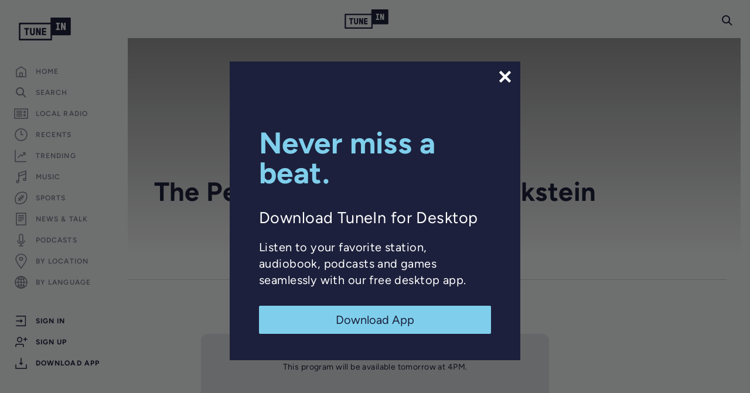

--- FILE ---
content_type: text/html; charset=utf-8
request_url: https://www.google.com/recaptcha/api2/anchor?ar=1&k=6LeX0gEiAAAAAIIeTpEprcKukrYul2unIoDI9UAF&co=aHR0cHM6Ly90dW5laW4uY29tOjQ0Mw..&hl=en&v=7gg7H51Q-naNfhmCP3_R47ho&size=invisible&anchor-ms=20000&execute-ms=15000&cb=ifs8jpf80a94
body_size: 48459
content:
<!DOCTYPE HTML><html dir="ltr" lang="en"><head><meta http-equiv="Content-Type" content="text/html; charset=UTF-8">
<meta http-equiv="X-UA-Compatible" content="IE=edge">
<title>reCAPTCHA</title>
<style type="text/css">
/* cyrillic-ext */
@font-face {
  font-family: 'Roboto';
  font-style: normal;
  font-weight: 400;
  font-stretch: 100%;
  src: url(//fonts.gstatic.com/s/roboto/v48/KFO7CnqEu92Fr1ME7kSn66aGLdTylUAMa3GUBHMdazTgWw.woff2) format('woff2');
  unicode-range: U+0460-052F, U+1C80-1C8A, U+20B4, U+2DE0-2DFF, U+A640-A69F, U+FE2E-FE2F;
}
/* cyrillic */
@font-face {
  font-family: 'Roboto';
  font-style: normal;
  font-weight: 400;
  font-stretch: 100%;
  src: url(//fonts.gstatic.com/s/roboto/v48/KFO7CnqEu92Fr1ME7kSn66aGLdTylUAMa3iUBHMdazTgWw.woff2) format('woff2');
  unicode-range: U+0301, U+0400-045F, U+0490-0491, U+04B0-04B1, U+2116;
}
/* greek-ext */
@font-face {
  font-family: 'Roboto';
  font-style: normal;
  font-weight: 400;
  font-stretch: 100%;
  src: url(//fonts.gstatic.com/s/roboto/v48/KFO7CnqEu92Fr1ME7kSn66aGLdTylUAMa3CUBHMdazTgWw.woff2) format('woff2');
  unicode-range: U+1F00-1FFF;
}
/* greek */
@font-face {
  font-family: 'Roboto';
  font-style: normal;
  font-weight: 400;
  font-stretch: 100%;
  src: url(//fonts.gstatic.com/s/roboto/v48/KFO7CnqEu92Fr1ME7kSn66aGLdTylUAMa3-UBHMdazTgWw.woff2) format('woff2');
  unicode-range: U+0370-0377, U+037A-037F, U+0384-038A, U+038C, U+038E-03A1, U+03A3-03FF;
}
/* math */
@font-face {
  font-family: 'Roboto';
  font-style: normal;
  font-weight: 400;
  font-stretch: 100%;
  src: url(//fonts.gstatic.com/s/roboto/v48/KFO7CnqEu92Fr1ME7kSn66aGLdTylUAMawCUBHMdazTgWw.woff2) format('woff2');
  unicode-range: U+0302-0303, U+0305, U+0307-0308, U+0310, U+0312, U+0315, U+031A, U+0326-0327, U+032C, U+032F-0330, U+0332-0333, U+0338, U+033A, U+0346, U+034D, U+0391-03A1, U+03A3-03A9, U+03B1-03C9, U+03D1, U+03D5-03D6, U+03F0-03F1, U+03F4-03F5, U+2016-2017, U+2034-2038, U+203C, U+2040, U+2043, U+2047, U+2050, U+2057, U+205F, U+2070-2071, U+2074-208E, U+2090-209C, U+20D0-20DC, U+20E1, U+20E5-20EF, U+2100-2112, U+2114-2115, U+2117-2121, U+2123-214F, U+2190, U+2192, U+2194-21AE, U+21B0-21E5, U+21F1-21F2, U+21F4-2211, U+2213-2214, U+2216-22FF, U+2308-230B, U+2310, U+2319, U+231C-2321, U+2336-237A, U+237C, U+2395, U+239B-23B7, U+23D0, U+23DC-23E1, U+2474-2475, U+25AF, U+25B3, U+25B7, U+25BD, U+25C1, U+25CA, U+25CC, U+25FB, U+266D-266F, U+27C0-27FF, U+2900-2AFF, U+2B0E-2B11, U+2B30-2B4C, U+2BFE, U+3030, U+FF5B, U+FF5D, U+1D400-1D7FF, U+1EE00-1EEFF;
}
/* symbols */
@font-face {
  font-family: 'Roboto';
  font-style: normal;
  font-weight: 400;
  font-stretch: 100%;
  src: url(//fonts.gstatic.com/s/roboto/v48/KFO7CnqEu92Fr1ME7kSn66aGLdTylUAMaxKUBHMdazTgWw.woff2) format('woff2');
  unicode-range: U+0001-000C, U+000E-001F, U+007F-009F, U+20DD-20E0, U+20E2-20E4, U+2150-218F, U+2190, U+2192, U+2194-2199, U+21AF, U+21E6-21F0, U+21F3, U+2218-2219, U+2299, U+22C4-22C6, U+2300-243F, U+2440-244A, U+2460-24FF, U+25A0-27BF, U+2800-28FF, U+2921-2922, U+2981, U+29BF, U+29EB, U+2B00-2BFF, U+4DC0-4DFF, U+FFF9-FFFB, U+10140-1018E, U+10190-1019C, U+101A0, U+101D0-101FD, U+102E0-102FB, U+10E60-10E7E, U+1D2C0-1D2D3, U+1D2E0-1D37F, U+1F000-1F0FF, U+1F100-1F1AD, U+1F1E6-1F1FF, U+1F30D-1F30F, U+1F315, U+1F31C, U+1F31E, U+1F320-1F32C, U+1F336, U+1F378, U+1F37D, U+1F382, U+1F393-1F39F, U+1F3A7-1F3A8, U+1F3AC-1F3AF, U+1F3C2, U+1F3C4-1F3C6, U+1F3CA-1F3CE, U+1F3D4-1F3E0, U+1F3ED, U+1F3F1-1F3F3, U+1F3F5-1F3F7, U+1F408, U+1F415, U+1F41F, U+1F426, U+1F43F, U+1F441-1F442, U+1F444, U+1F446-1F449, U+1F44C-1F44E, U+1F453, U+1F46A, U+1F47D, U+1F4A3, U+1F4B0, U+1F4B3, U+1F4B9, U+1F4BB, U+1F4BF, U+1F4C8-1F4CB, U+1F4D6, U+1F4DA, U+1F4DF, U+1F4E3-1F4E6, U+1F4EA-1F4ED, U+1F4F7, U+1F4F9-1F4FB, U+1F4FD-1F4FE, U+1F503, U+1F507-1F50B, U+1F50D, U+1F512-1F513, U+1F53E-1F54A, U+1F54F-1F5FA, U+1F610, U+1F650-1F67F, U+1F687, U+1F68D, U+1F691, U+1F694, U+1F698, U+1F6AD, U+1F6B2, U+1F6B9-1F6BA, U+1F6BC, U+1F6C6-1F6CF, U+1F6D3-1F6D7, U+1F6E0-1F6EA, U+1F6F0-1F6F3, U+1F6F7-1F6FC, U+1F700-1F7FF, U+1F800-1F80B, U+1F810-1F847, U+1F850-1F859, U+1F860-1F887, U+1F890-1F8AD, U+1F8B0-1F8BB, U+1F8C0-1F8C1, U+1F900-1F90B, U+1F93B, U+1F946, U+1F984, U+1F996, U+1F9E9, U+1FA00-1FA6F, U+1FA70-1FA7C, U+1FA80-1FA89, U+1FA8F-1FAC6, U+1FACE-1FADC, U+1FADF-1FAE9, U+1FAF0-1FAF8, U+1FB00-1FBFF;
}
/* vietnamese */
@font-face {
  font-family: 'Roboto';
  font-style: normal;
  font-weight: 400;
  font-stretch: 100%;
  src: url(//fonts.gstatic.com/s/roboto/v48/KFO7CnqEu92Fr1ME7kSn66aGLdTylUAMa3OUBHMdazTgWw.woff2) format('woff2');
  unicode-range: U+0102-0103, U+0110-0111, U+0128-0129, U+0168-0169, U+01A0-01A1, U+01AF-01B0, U+0300-0301, U+0303-0304, U+0308-0309, U+0323, U+0329, U+1EA0-1EF9, U+20AB;
}
/* latin-ext */
@font-face {
  font-family: 'Roboto';
  font-style: normal;
  font-weight: 400;
  font-stretch: 100%;
  src: url(//fonts.gstatic.com/s/roboto/v48/KFO7CnqEu92Fr1ME7kSn66aGLdTylUAMa3KUBHMdazTgWw.woff2) format('woff2');
  unicode-range: U+0100-02BA, U+02BD-02C5, U+02C7-02CC, U+02CE-02D7, U+02DD-02FF, U+0304, U+0308, U+0329, U+1D00-1DBF, U+1E00-1E9F, U+1EF2-1EFF, U+2020, U+20A0-20AB, U+20AD-20C0, U+2113, U+2C60-2C7F, U+A720-A7FF;
}
/* latin */
@font-face {
  font-family: 'Roboto';
  font-style: normal;
  font-weight: 400;
  font-stretch: 100%;
  src: url(//fonts.gstatic.com/s/roboto/v48/KFO7CnqEu92Fr1ME7kSn66aGLdTylUAMa3yUBHMdazQ.woff2) format('woff2');
  unicode-range: U+0000-00FF, U+0131, U+0152-0153, U+02BB-02BC, U+02C6, U+02DA, U+02DC, U+0304, U+0308, U+0329, U+2000-206F, U+20AC, U+2122, U+2191, U+2193, U+2212, U+2215, U+FEFF, U+FFFD;
}
/* cyrillic-ext */
@font-face {
  font-family: 'Roboto';
  font-style: normal;
  font-weight: 500;
  font-stretch: 100%;
  src: url(//fonts.gstatic.com/s/roboto/v48/KFO7CnqEu92Fr1ME7kSn66aGLdTylUAMa3GUBHMdazTgWw.woff2) format('woff2');
  unicode-range: U+0460-052F, U+1C80-1C8A, U+20B4, U+2DE0-2DFF, U+A640-A69F, U+FE2E-FE2F;
}
/* cyrillic */
@font-face {
  font-family: 'Roboto';
  font-style: normal;
  font-weight: 500;
  font-stretch: 100%;
  src: url(//fonts.gstatic.com/s/roboto/v48/KFO7CnqEu92Fr1ME7kSn66aGLdTylUAMa3iUBHMdazTgWw.woff2) format('woff2');
  unicode-range: U+0301, U+0400-045F, U+0490-0491, U+04B0-04B1, U+2116;
}
/* greek-ext */
@font-face {
  font-family: 'Roboto';
  font-style: normal;
  font-weight: 500;
  font-stretch: 100%;
  src: url(//fonts.gstatic.com/s/roboto/v48/KFO7CnqEu92Fr1ME7kSn66aGLdTylUAMa3CUBHMdazTgWw.woff2) format('woff2');
  unicode-range: U+1F00-1FFF;
}
/* greek */
@font-face {
  font-family: 'Roboto';
  font-style: normal;
  font-weight: 500;
  font-stretch: 100%;
  src: url(//fonts.gstatic.com/s/roboto/v48/KFO7CnqEu92Fr1ME7kSn66aGLdTylUAMa3-UBHMdazTgWw.woff2) format('woff2');
  unicode-range: U+0370-0377, U+037A-037F, U+0384-038A, U+038C, U+038E-03A1, U+03A3-03FF;
}
/* math */
@font-face {
  font-family: 'Roboto';
  font-style: normal;
  font-weight: 500;
  font-stretch: 100%;
  src: url(//fonts.gstatic.com/s/roboto/v48/KFO7CnqEu92Fr1ME7kSn66aGLdTylUAMawCUBHMdazTgWw.woff2) format('woff2');
  unicode-range: U+0302-0303, U+0305, U+0307-0308, U+0310, U+0312, U+0315, U+031A, U+0326-0327, U+032C, U+032F-0330, U+0332-0333, U+0338, U+033A, U+0346, U+034D, U+0391-03A1, U+03A3-03A9, U+03B1-03C9, U+03D1, U+03D5-03D6, U+03F0-03F1, U+03F4-03F5, U+2016-2017, U+2034-2038, U+203C, U+2040, U+2043, U+2047, U+2050, U+2057, U+205F, U+2070-2071, U+2074-208E, U+2090-209C, U+20D0-20DC, U+20E1, U+20E5-20EF, U+2100-2112, U+2114-2115, U+2117-2121, U+2123-214F, U+2190, U+2192, U+2194-21AE, U+21B0-21E5, U+21F1-21F2, U+21F4-2211, U+2213-2214, U+2216-22FF, U+2308-230B, U+2310, U+2319, U+231C-2321, U+2336-237A, U+237C, U+2395, U+239B-23B7, U+23D0, U+23DC-23E1, U+2474-2475, U+25AF, U+25B3, U+25B7, U+25BD, U+25C1, U+25CA, U+25CC, U+25FB, U+266D-266F, U+27C0-27FF, U+2900-2AFF, U+2B0E-2B11, U+2B30-2B4C, U+2BFE, U+3030, U+FF5B, U+FF5D, U+1D400-1D7FF, U+1EE00-1EEFF;
}
/* symbols */
@font-face {
  font-family: 'Roboto';
  font-style: normal;
  font-weight: 500;
  font-stretch: 100%;
  src: url(//fonts.gstatic.com/s/roboto/v48/KFO7CnqEu92Fr1ME7kSn66aGLdTylUAMaxKUBHMdazTgWw.woff2) format('woff2');
  unicode-range: U+0001-000C, U+000E-001F, U+007F-009F, U+20DD-20E0, U+20E2-20E4, U+2150-218F, U+2190, U+2192, U+2194-2199, U+21AF, U+21E6-21F0, U+21F3, U+2218-2219, U+2299, U+22C4-22C6, U+2300-243F, U+2440-244A, U+2460-24FF, U+25A0-27BF, U+2800-28FF, U+2921-2922, U+2981, U+29BF, U+29EB, U+2B00-2BFF, U+4DC0-4DFF, U+FFF9-FFFB, U+10140-1018E, U+10190-1019C, U+101A0, U+101D0-101FD, U+102E0-102FB, U+10E60-10E7E, U+1D2C0-1D2D3, U+1D2E0-1D37F, U+1F000-1F0FF, U+1F100-1F1AD, U+1F1E6-1F1FF, U+1F30D-1F30F, U+1F315, U+1F31C, U+1F31E, U+1F320-1F32C, U+1F336, U+1F378, U+1F37D, U+1F382, U+1F393-1F39F, U+1F3A7-1F3A8, U+1F3AC-1F3AF, U+1F3C2, U+1F3C4-1F3C6, U+1F3CA-1F3CE, U+1F3D4-1F3E0, U+1F3ED, U+1F3F1-1F3F3, U+1F3F5-1F3F7, U+1F408, U+1F415, U+1F41F, U+1F426, U+1F43F, U+1F441-1F442, U+1F444, U+1F446-1F449, U+1F44C-1F44E, U+1F453, U+1F46A, U+1F47D, U+1F4A3, U+1F4B0, U+1F4B3, U+1F4B9, U+1F4BB, U+1F4BF, U+1F4C8-1F4CB, U+1F4D6, U+1F4DA, U+1F4DF, U+1F4E3-1F4E6, U+1F4EA-1F4ED, U+1F4F7, U+1F4F9-1F4FB, U+1F4FD-1F4FE, U+1F503, U+1F507-1F50B, U+1F50D, U+1F512-1F513, U+1F53E-1F54A, U+1F54F-1F5FA, U+1F610, U+1F650-1F67F, U+1F687, U+1F68D, U+1F691, U+1F694, U+1F698, U+1F6AD, U+1F6B2, U+1F6B9-1F6BA, U+1F6BC, U+1F6C6-1F6CF, U+1F6D3-1F6D7, U+1F6E0-1F6EA, U+1F6F0-1F6F3, U+1F6F7-1F6FC, U+1F700-1F7FF, U+1F800-1F80B, U+1F810-1F847, U+1F850-1F859, U+1F860-1F887, U+1F890-1F8AD, U+1F8B0-1F8BB, U+1F8C0-1F8C1, U+1F900-1F90B, U+1F93B, U+1F946, U+1F984, U+1F996, U+1F9E9, U+1FA00-1FA6F, U+1FA70-1FA7C, U+1FA80-1FA89, U+1FA8F-1FAC6, U+1FACE-1FADC, U+1FADF-1FAE9, U+1FAF0-1FAF8, U+1FB00-1FBFF;
}
/* vietnamese */
@font-face {
  font-family: 'Roboto';
  font-style: normal;
  font-weight: 500;
  font-stretch: 100%;
  src: url(//fonts.gstatic.com/s/roboto/v48/KFO7CnqEu92Fr1ME7kSn66aGLdTylUAMa3OUBHMdazTgWw.woff2) format('woff2');
  unicode-range: U+0102-0103, U+0110-0111, U+0128-0129, U+0168-0169, U+01A0-01A1, U+01AF-01B0, U+0300-0301, U+0303-0304, U+0308-0309, U+0323, U+0329, U+1EA0-1EF9, U+20AB;
}
/* latin-ext */
@font-face {
  font-family: 'Roboto';
  font-style: normal;
  font-weight: 500;
  font-stretch: 100%;
  src: url(//fonts.gstatic.com/s/roboto/v48/KFO7CnqEu92Fr1ME7kSn66aGLdTylUAMa3KUBHMdazTgWw.woff2) format('woff2');
  unicode-range: U+0100-02BA, U+02BD-02C5, U+02C7-02CC, U+02CE-02D7, U+02DD-02FF, U+0304, U+0308, U+0329, U+1D00-1DBF, U+1E00-1E9F, U+1EF2-1EFF, U+2020, U+20A0-20AB, U+20AD-20C0, U+2113, U+2C60-2C7F, U+A720-A7FF;
}
/* latin */
@font-face {
  font-family: 'Roboto';
  font-style: normal;
  font-weight: 500;
  font-stretch: 100%;
  src: url(//fonts.gstatic.com/s/roboto/v48/KFO7CnqEu92Fr1ME7kSn66aGLdTylUAMa3yUBHMdazQ.woff2) format('woff2');
  unicode-range: U+0000-00FF, U+0131, U+0152-0153, U+02BB-02BC, U+02C6, U+02DA, U+02DC, U+0304, U+0308, U+0329, U+2000-206F, U+20AC, U+2122, U+2191, U+2193, U+2212, U+2215, U+FEFF, U+FFFD;
}
/* cyrillic-ext */
@font-face {
  font-family: 'Roboto';
  font-style: normal;
  font-weight: 900;
  font-stretch: 100%;
  src: url(//fonts.gstatic.com/s/roboto/v48/KFO7CnqEu92Fr1ME7kSn66aGLdTylUAMa3GUBHMdazTgWw.woff2) format('woff2');
  unicode-range: U+0460-052F, U+1C80-1C8A, U+20B4, U+2DE0-2DFF, U+A640-A69F, U+FE2E-FE2F;
}
/* cyrillic */
@font-face {
  font-family: 'Roboto';
  font-style: normal;
  font-weight: 900;
  font-stretch: 100%;
  src: url(//fonts.gstatic.com/s/roboto/v48/KFO7CnqEu92Fr1ME7kSn66aGLdTylUAMa3iUBHMdazTgWw.woff2) format('woff2');
  unicode-range: U+0301, U+0400-045F, U+0490-0491, U+04B0-04B1, U+2116;
}
/* greek-ext */
@font-face {
  font-family: 'Roboto';
  font-style: normal;
  font-weight: 900;
  font-stretch: 100%;
  src: url(//fonts.gstatic.com/s/roboto/v48/KFO7CnqEu92Fr1ME7kSn66aGLdTylUAMa3CUBHMdazTgWw.woff2) format('woff2');
  unicode-range: U+1F00-1FFF;
}
/* greek */
@font-face {
  font-family: 'Roboto';
  font-style: normal;
  font-weight: 900;
  font-stretch: 100%;
  src: url(//fonts.gstatic.com/s/roboto/v48/KFO7CnqEu92Fr1ME7kSn66aGLdTylUAMa3-UBHMdazTgWw.woff2) format('woff2');
  unicode-range: U+0370-0377, U+037A-037F, U+0384-038A, U+038C, U+038E-03A1, U+03A3-03FF;
}
/* math */
@font-face {
  font-family: 'Roboto';
  font-style: normal;
  font-weight: 900;
  font-stretch: 100%;
  src: url(//fonts.gstatic.com/s/roboto/v48/KFO7CnqEu92Fr1ME7kSn66aGLdTylUAMawCUBHMdazTgWw.woff2) format('woff2');
  unicode-range: U+0302-0303, U+0305, U+0307-0308, U+0310, U+0312, U+0315, U+031A, U+0326-0327, U+032C, U+032F-0330, U+0332-0333, U+0338, U+033A, U+0346, U+034D, U+0391-03A1, U+03A3-03A9, U+03B1-03C9, U+03D1, U+03D5-03D6, U+03F0-03F1, U+03F4-03F5, U+2016-2017, U+2034-2038, U+203C, U+2040, U+2043, U+2047, U+2050, U+2057, U+205F, U+2070-2071, U+2074-208E, U+2090-209C, U+20D0-20DC, U+20E1, U+20E5-20EF, U+2100-2112, U+2114-2115, U+2117-2121, U+2123-214F, U+2190, U+2192, U+2194-21AE, U+21B0-21E5, U+21F1-21F2, U+21F4-2211, U+2213-2214, U+2216-22FF, U+2308-230B, U+2310, U+2319, U+231C-2321, U+2336-237A, U+237C, U+2395, U+239B-23B7, U+23D0, U+23DC-23E1, U+2474-2475, U+25AF, U+25B3, U+25B7, U+25BD, U+25C1, U+25CA, U+25CC, U+25FB, U+266D-266F, U+27C0-27FF, U+2900-2AFF, U+2B0E-2B11, U+2B30-2B4C, U+2BFE, U+3030, U+FF5B, U+FF5D, U+1D400-1D7FF, U+1EE00-1EEFF;
}
/* symbols */
@font-face {
  font-family: 'Roboto';
  font-style: normal;
  font-weight: 900;
  font-stretch: 100%;
  src: url(//fonts.gstatic.com/s/roboto/v48/KFO7CnqEu92Fr1ME7kSn66aGLdTylUAMaxKUBHMdazTgWw.woff2) format('woff2');
  unicode-range: U+0001-000C, U+000E-001F, U+007F-009F, U+20DD-20E0, U+20E2-20E4, U+2150-218F, U+2190, U+2192, U+2194-2199, U+21AF, U+21E6-21F0, U+21F3, U+2218-2219, U+2299, U+22C4-22C6, U+2300-243F, U+2440-244A, U+2460-24FF, U+25A0-27BF, U+2800-28FF, U+2921-2922, U+2981, U+29BF, U+29EB, U+2B00-2BFF, U+4DC0-4DFF, U+FFF9-FFFB, U+10140-1018E, U+10190-1019C, U+101A0, U+101D0-101FD, U+102E0-102FB, U+10E60-10E7E, U+1D2C0-1D2D3, U+1D2E0-1D37F, U+1F000-1F0FF, U+1F100-1F1AD, U+1F1E6-1F1FF, U+1F30D-1F30F, U+1F315, U+1F31C, U+1F31E, U+1F320-1F32C, U+1F336, U+1F378, U+1F37D, U+1F382, U+1F393-1F39F, U+1F3A7-1F3A8, U+1F3AC-1F3AF, U+1F3C2, U+1F3C4-1F3C6, U+1F3CA-1F3CE, U+1F3D4-1F3E0, U+1F3ED, U+1F3F1-1F3F3, U+1F3F5-1F3F7, U+1F408, U+1F415, U+1F41F, U+1F426, U+1F43F, U+1F441-1F442, U+1F444, U+1F446-1F449, U+1F44C-1F44E, U+1F453, U+1F46A, U+1F47D, U+1F4A3, U+1F4B0, U+1F4B3, U+1F4B9, U+1F4BB, U+1F4BF, U+1F4C8-1F4CB, U+1F4D6, U+1F4DA, U+1F4DF, U+1F4E3-1F4E6, U+1F4EA-1F4ED, U+1F4F7, U+1F4F9-1F4FB, U+1F4FD-1F4FE, U+1F503, U+1F507-1F50B, U+1F50D, U+1F512-1F513, U+1F53E-1F54A, U+1F54F-1F5FA, U+1F610, U+1F650-1F67F, U+1F687, U+1F68D, U+1F691, U+1F694, U+1F698, U+1F6AD, U+1F6B2, U+1F6B9-1F6BA, U+1F6BC, U+1F6C6-1F6CF, U+1F6D3-1F6D7, U+1F6E0-1F6EA, U+1F6F0-1F6F3, U+1F6F7-1F6FC, U+1F700-1F7FF, U+1F800-1F80B, U+1F810-1F847, U+1F850-1F859, U+1F860-1F887, U+1F890-1F8AD, U+1F8B0-1F8BB, U+1F8C0-1F8C1, U+1F900-1F90B, U+1F93B, U+1F946, U+1F984, U+1F996, U+1F9E9, U+1FA00-1FA6F, U+1FA70-1FA7C, U+1FA80-1FA89, U+1FA8F-1FAC6, U+1FACE-1FADC, U+1FADF-1FAE9, U+1FAF0-1FAF8, U+1FB00-1FBFF;
}
/* vietnamese */
@font-face {
  font-family: 'Roboto';
  font-style: normal;
  font-weight: 900;
  font-stretch: 100%;
  src: url(//fonts.gstatic.com/s/roboto/v48/KFO7CnqEu92Fr1ME7kSn66aGLdTylUAMa3OUBHMdazTgWw.woff2) format('woff2');
  unicode-range: U+0102-0103, U+0110-0111, U+0128-0129, U+0168-0169, U+01A0-01A1, U+01AF-01B0, U+0300-0301, U+0303-0304, U+0308-0309, U+0323, U+0329, U+1EA0-1EF9, U+20AB;
}
/* latin-ext */
@font-face {
  font-family: 'Roboto';
  font-style: normal;
  font-weight: 900;
  font-stretch: 100%;
  src: url(//fonts.gstatic.com/s/roboto/v48/KFO7CnqEu92Fr1ME7kSn66aGLdTylUAMa3KUBHMdazTgWw.woff2) format('woff2');
  unicode-range: U+0100-02BA, U+02BD-02C5, U+02C7-02CC, U+02CE-02D7, U+02DD-02FF, U+0304, U+0308, U+0329, U+1D00-1DBF, U+1E00-1E9F, U+1EF2-1EFF, U+2020, U+20A0-20AB, U+20AD-20C0, U+2113, U+2C60-2C7F, U+A720-A7FF;
}
/* latin */
@font-face {
  font-family: 'Roboto';
  font-style: normal;
  font-weight: 900;
  font-stretch: 100%;
  src: url(//fonts.gstatic.com/s/roboto/v48/KFO7CnqEu92Fr1ME7kSn66aGLdTylUAMa3yUBHMdazQ.woff2) format('woff2');
  unicode-range: U+0000-00FF, U+0131, U+0152-0153, U+02BB-02BC, U+02C6, U+02DA, U+02DC, U+0304, U+0308, U+0329, U+2000-206F, U+20AC, U+2122, U+2191, U+2193, U+2212, U+2215, U+FEFF, U+FFFD;
}

</style>
<link rel="stylesheet" type="text/css" href="https://www.gstatic.com/recaptcha/releases/7gg7H51Q-naNfhmCP3_R47ho/styles__ltr.css">
<script nonce="S3s8nh2liPcEpdjieZ-HfQ" type="text/javascript">window['__recaptcha_api'] = 'https://www.google.com/recaptcha/api2/';</script>
<script type="text/javascript" src="https://www.gstatic.com/recaptcha/releases/7gg7H51Q-naNfhmCP3_R47ho/recaptcha__en.js" nonce="S3s8nh2liPcEpdjieZ-HfQ">
      
    </script></head>
<body><div id="rc-anchor-alert" class="rc-anchor-alert"></div>
<input type="hidden" id="recaptcha-token" value="[base64]">
<script type="text/javascript" nonce="S3s8nh2liPcEpdjieZ-HfQ">
      recaptcha.anchor.Main.init("[\x22ainput\x22,[\x22bgdata\x22,\x22\x22,\[base64]/[base64]/[base64]/[base64]/[base64]/[base64]/[base64]/[base64]/[base64]/[base64]\\u003d\x22,\[base64]\x22,\x22I2BeHsOKMFHCkMKAwpLCvcO0b8KVwo7DhWXDpMKWwqPDk0lmw4rCoMKlIsOeCcOiRHROPMK3YzBhNijCjkFtw6BSCxlwBsOWw5/Dj0rDj0TDmMOHBsOWaMOjwoPCpMK9wojCjjcAw4x+w60laVMMwrbDqsKPJ0YDVMONwopiX8K3woPCnhTDhsKmMMKnaMKybcKvScKVw5FzwqJdw7crw74Kwr0VaTHDozPCk351w749w545Mj/CmsKjwqbCvsOyNXrDuQvDq8KRwqjCuhZLw6rDicK1H8KNSMOkwpjDtWN0wonCuAfDk8O2woTCncKDIMKiMj87w4DClHBswpgZwoxIK2JOYmPDgMONwpBRRwVFw7/CqDbDriDDgTMSLkV/IxABwoNAw5fCusO1wrnCj8K7QsO7w4cVwpYRwqERwqfDjMOZwpzDm8KvLsKZHDUlX1VuT8OUw7d7w6Miwqk0wqDCgzQKfFJrecKbD8KIfkzCjMO/RH50wqjCv8OXwqLCuEXDhWfCtcOFwovCtMKnw40vwp3DtcOAw4rCviFCKMKewpDDmcK/[base64]/[base64]/FFzCmsKsZsKrAB48NsKLbDIyBMK9ZcK/[base64]/DkzgQY8OTw4tqwrLDkEfCp0LCtBUHAG7DqWDDjFQHw4k0AE3CiMOFw6rDi8OJwo1bNMOWHcOCGcOxdsKRwq4+w7gdAcOPw7Rcwp3Dv08TP8OQasOQL8KdOjXClsKeHDPCm8OwwojChUvCp381A8OEwpPDnxsqRDRHw7fCnsO6wrgKw7MCwq3CnDYcw4DDjsKuwrQrAW/DvsKYFXtFJS/DjsK3w7M+w5VvGcKmXUzCk0w+T8KAw6DCiX9CCHU8w57DhThQwrMAwr7DhFDDlFNPKMKDXlbChMKdwqQHbxfDjg/CmWFhwpfDhcK4T8KYw6hJw6zCm8KANXQyIcOsw6nCtMO7fMOWaxjDjEo1d8K2w4LCkGN3w4Mvwp8qCU7Dq8O6ZxPDrnBZdsOJw7gKNWjCrWnCm8Kbwp3DpU7CgMO3w5sVwpLCnTsyH1xMZlx2w5dgw5nCjDDDiA/DnU87w7kmKDETYAbChsO/[base64]/[base64]/CuW/DtsO0w6XCjsKxZGV+TxLCrRLCiMKjNgLDsBLDoiTDksOJw41ywohWw6fCusKJwrTCq8KLR0jDk8Klw5JfLyI5wqk3EsODG8KzBMKXwop9wpHDl8Ovw617bcKIwp/[base64]/[base64]/Co8KrP1Jpw4nDmMOZw7DDqsKlHw5ZWsKNwptYDlYhw6QZfcOIRcOhw4QpYcO2BkIFUsOlZ8OJw4vCgMKAw4VqT8ONLRPCksOTHTTClMKfwo7Cql/[base64]/[base64]/Dv28GUsOcX8KvGMOdDsOCGcKpw7QUwp5vwrnDssOqSzZtOsKFw6TCplbDh2V5H8KTRj8OKkjCnGpCIxjDkijDlMKTw7LCq14/wpPCpU1QZ29nDMOrwpE4w5YEwrp3DVLChl0HwpMRZ2bCnSfDthjDjMOHw7nCmyBEEsO4wqjDrMOWDXg/bEdzwqU+eMOywqTCvl9wwqZURjE6w4BIwoTCoWYBbhlNw5EEVMOBAsOCwq7Cm8KQwr1cw4XCgCjDl8OqwpAUDcKawoRWw6F6FlN7w78lK8KDHRnCs8OFIsORYMKUPMOdNMOSQwjCr8OMN8OMw5EXFj0Kwo/CtGvDvCHDgcO9XRXDnWcjwo9WKcK7wrY9w7RKTcKTMMKhIV4ZOlY9wp8sw4zDl0PCnHNHwrjDhMODRVwhfMKnw6fCiQAZwpE7JcOcworCqMKVwonDrFzCp38YcVsMBMOODsK4PcOITcK2w7JSw71SwqUOWcOdwpRKKcOEeHRzXsO6wpIdw7fCgAVqXTsVw7ljwq/Cshl4wp3DssO0V3AEWsOoQmbCrA3DssORWsOWcFHCrmrDmcKcBcK9w7xRwozCm8OTd2PCssO1Y3NswqRqERPDm23DsBXDtXTCt09Lw6E1w59Jw4BVw60xw7zDlsO1TsOje8KGwoHCtMO5wqFZX8OgAS/[base64]/w6jCtW7CoMOBZlo7DMOkFUcMBmXDo1lPDMKRwq8AOcK3YGfCtxkVAjfDq8OAw4rDv8Kyw4HDqmvDlcKzDUDCnsOXw5XDisKPw4NlL0YWw4hpPcObwrE+w64XNcKLBgjDjcKHw6nDkcOPwonDsgtZw407M8OOwq/Dom/[base64]/[base64]/DnyvCgg52wrDCjzPCslwRw7QHw6jCpTDCmsK3f8KVwq/CjsOPwrMuSR1nw5A0PMOswqzDvWfDpsKwwrAzwp3Ch8Opw4vCiR1UwpTDtRxeecO9Nh04wpfClsO6wq/Dsw1cWcOAKMOLw49xVsODdF5FwpQuScOKw5gVw744w63DrGYXw6zDucKEw6PCgMOgAl8pWMKrVUrCrTLDoFpww77CmMO0wpvDrB/Cl8OmIznCmcKhwp/CrMKpXjXCpALDhHkUw7jDgsK/I8OUbsKVwp0Fwo/DkcOjwrtXw6DCrcKdw4nCpjzDp0dtTMO3wrMtKGrDkcKew4nCnMK2wpHChlLCt8OQw5jCuRDDvsK3w67CscKyw6xySl9KK8Oewr8Two1ZKMODLQ4bZ8KDLm7DuMKSIcKIw4jCmwDCuRh4X0R+wqbCjQcqc2/[base64]/CiTQqThdPG8K2d8Kqwo/[base64]/G3nCiMOXwp9rSDYAw64AN2pqMsOGwop9wojClcOiw7l4dRnCmicuw5dKw5ELw4Eaw7sYw4rCpsKqw78CZMOQFgPDmMOzwo52woXDnFzDqcO6w7UKZHRQw6vDqMKxw7VnIRx3w7HCq1fCv8OXdMKow6jCj1FJwoVOw5Icw6HCmMK7w7lAT37DkijDlC/DhsOSSMOFwq0ow4/DncOkHwPCkEPCglTCnUfCt8OdUsOnVMKsRUjDvsKJw5jCgMOxfsO0w7zDncOFYsKdO8KHEcOkw71xcMOwHcOiwrfCscKYwp8+wrYZwqIDw4Fbw5TDhsKBw7DCpcK1RgUMAh8ITEJ6wqMow4PDscOhw5/Cm1zDqcORVy8dwr5vLw0Hw79XdUfDuTbCqTI4wo12w5sGwp5Sw6sJwrvClStfc8O/w4jDiSdZwofCpkfDtcKrX8KUw5TClcKTwoXClMOnw5TDoDHCnFcjw7vDg053NsOew7EjwpTCiUzCv8KmfcKhwq3DrsOaO8K2wq5AMz/Cg8O+OgtnE3hJN3JUHFvCi8OBdTEpw7lZwq8pAAB5wrTCrMOeVWRldcKrKUtePw0jYcOuXsO8EcKuLsO/wqcJw6B5wrs7wokWw55qXj4dGlF4wpUJfBjCq8Kzw7dgw5jCrXjDmGTDhMOkw4PDnwbDjcO/TsKkw5wRworCiXsSLAUaNsKjKiwoPMO8DMKfSQPCrRPDrMKzGElQw4w+w4hRwp7Dp8OzTF1KaMORw7LDgG/DkB/Cu8K1wpTCoEx3diYvwr55wpHCkkHDmHPCvAVRwqLCiWHDmXDChSXDi8OjwpAlw4R4J27DhMKlwqI/w7NlPsK5w7nCo8OOwrnCpgxawofDicKmZMOiw6rDicOww54cw6PCp8Kuwrs+wrPCvcKkw6Q2w7/[base64]/DogAqEXvCk8OVw7MKUMOLcUsTw7hrIHhZw6vDk8Oaw77CgyIVw4ZWTTo8woBrwpzCtTBrw5hrGcKww5vDpsO6w6A4w68TLcOFwrHDqsKgJMOfwq3DvX/Cmj7CqsOswqrDrEscMi5CwqXDtgvDjcKXEQvCtj5Bw5LDux3Cvgkuw4pbwrjDrcO4wrxMw5PCsFPDncO6wqEnLggswq4PKcKVw5fCvmXDhhfDiRLCtsOGw5tYwpPDksKTw6/Cqx5mZ8OLw5/Dn8KrwosCC03DscOhwpM8c8Kbw6XCqsONw6TDp8Kow5fDjknDusOWwoojw5Q8w4VBEcKKWMKUw7UdDcKRw6PDkMO2wrI9EDglVl3DvXHDqhbDvBbCtgxVTsK6a8OMH8OBejF7wo4UKxPCgHbDgcOLDsO0w73CsmcRwqEUEcKARcOHwqYIScKhcsKdIx5/w55ZeStmU8OJw5XDnDTCgDBUw5bDvMKWfsOPw7fDiDPCvsKTe8O4NQBtCsKAcBRPwrg+wrsgwpUsw6smw4YTT8OSwp0Sw4DDtMO5wqUuwo3DvG8HcsKfSMOPP8Kiw7LDtFM3UMKdNcKyU3rClFHDqwfCtFd+cw3Ch2w7wojDpGPDsS8HBMOLwp/DlMO/wqTDv0BfAMKFIRgzwrN0w6/CjlDCvMKEw59ow7rDt8ONJcOaKcKsFcOnQMK0w5E5dcOtSXEQRMOAw4vDvsO8wqfDvsK/[base64]/[base64]/DgjrCtMKfwpl5w4jChjQ3G8OPw4F9w6vClQHCjQLDgMOOw7rDmQrCtMO/wrvDjW/DkcOBwpPCrMKIwrHDl1MiecOUw7xZw5nCqsKdB2DClsO9C03DllvChgU3wrTDsS3DsXDDrcKIJkLCkMKqw4xpe8KwOg0/[base64]/DmcKmZ8OQXcKmI8KcwpXCpMKBwpcXd8OTW0tdw4nDtsKARn1QWX8hSVFiw6bCpEkyWicfQErDsxvDvi7Cr1w/wq3DkzUhw67CpT3CmMOdw6YLZAQ2HMKlFGbDusKwwrs0SA/[base64]/[base64]/aWzDo2Bcw44qHWzCksO+djhbZ1nCrsOrcibCjhXDjRBcfh9SwofDkWLDhER/wobDtD1rwrwswr0OBMOOw4FdDxHDocKhw6kjCggyb8Ovw63DmDgSFBjCiQjChsOEw7xGw5zDhm3ClcOWV8OVwrDCj8Opw6VSwplew77CnsOPwqNTwp4zwoPCgsO5FMO3T8KWSmozKMOew5/CscO1DcKxw5HCvE/Dq8KLVAvDtMOiBRlPwr1bUsORQsO1I8O/EMKtwojDjzp7wpdvw4YpwosywpjCnsKiwqzCjxjDvCvDkUVxY8OaTMOuwol6woLDlAvDuMOXfcONw4EZWTQ6w7oywrw6TsKDw783Nicbw6DCgHw5Z8Ond2bCqRtdwrAXaAfDhcOKAcOIw7XDgGA/w5XDtsK3LA7Cng9Aw7s0JMKyY8OHZydjK8KOw77DmMKLYgFlYDI4wojCpSPCg0PDocObMh4POsKmRcObwqtDHcOKw6zCiSvDkC3CvjDCgmF/[base64]/[base64]/CvUUBFlrDqkfCnnTDp8ORRh7DlcKlKQVCw6DDlMKtw4BnWcKKw7w1w5cCwrtrOhlqYcKGw6lQwqTCqlPDvMKIJT3Cvz/[base64]/Cm35pwp3DjMOWw7Q/SQ5tJMO0YTVjw4NtNMKNworCi8KFw5cYwoTDn29gwrl7wrdwMD8oPcOSCGXDhQ7CuMOWwp8hw4VxwpdxJG48PsKZIg/[base64]/[base64]/CmTZww67CucKYwo1xwr/DjihpwrvDqsKNw75Lwpk+IMKXAcOqw5nDkF1UTXNKwpTDksKTwqHCnmvCqlnDlSLClEHCpRHCnE8swqtQUBXClcObw5nCrMKuw4Y/BznDjsKRwo7DvhpKKMKNwp7CtBxgw6ArF01xwps4ejXDnXkbwqkpPE0gwoXDn2Ruwr1VCcKZTTbDmy3CgcO/w7fDucKBVcKPw4glwr/[base64]/[base64]/CrUfCocOQF8OaGC/DvR7DpwzCiMO7JlDDgyIMw59WL0R4JcO7wqFOBcKiw7PClHfCk1XDkcKFw6bDnh9gw5LDhihRasOvwr7Dt27CiC9dwpPCoXUUw7zCrMKaPcKRScK7w4/CnEYoXALDnVVpwpFSZi/CvxI1wq3CjsKRT2UqwplWwrVhw7sfw7UtNcOpWsOMwo1DwqAPWWvDn38CIMOjwq/[base64]/DrsKcYBlxwqbDrTTClcONwqfCr1/ChxNnAlfDgnQyE8KUwqbCjQjDisOBED7ClzxOIBZzVsKmHlXCtMOnwrVYwq0Ow514JMKMwrrDr8OlwoTDtUXCjUQzAMK/OsOBPXrCksOYPil0c8O3Tj4MQjbClcOgw67DrirDi8KXw4hXwoMmwoAIwrAXdlbCvMO/[base64]/DksO6JjrCtCsIO0XDniknw4QqCcO/KTjDtTrDmcKQTUQ4EkXCsQUAw4xBdV0gwo5IwrM5dEvDosOmwoDCsnYnSMKoOMK1asOOb0MMNcKpM8OKwpgHw47Dqx8RLQ3DpmIgJMKgOXxjDzM6W0UjAzLCm0jDjkzDsigHwqQsw6R3ScKMN1oVBMKHw67CrMOLw7DCoHF9w7cVScKqeMOGRmXCplZTw5ALMHbDjD/DgMKpw4bDmwkqRznDjDAdfsOUwpVGMCZgCWNPQF5IKHHCknfCj8KPGzPDjxTDgiTCqwzDnijDmX7Cgy/Dh8KqLMKWBAzDlsOoW0cvJwNAVG3CgDMbSFAIdcKdw7HCpcOtZ8OIRMOsb8KPXT43ImlVw5XDhMOdPnw5wo/DpXjDvcOQw43DjR3Cpl4zw4JlwrcmK8Knwp/DmHEMwoHDn3vDg8KHKMOow7wXGMKtCwljE8KFw69iwrLCmDDDmcONw5XDrsKawq9Cw7HCn1fDgMKMNsKqw5HCtMOvwprCsEvChltBXWvCsScGw5gYw5nCj2LDlcKjw7bDvzgdF8KJw5TDh8KEHcO4w6M3w4nDrsORw5rDhMODwo/DksObNQcDeD4Nw590LsOCCMKcXSx2Xzh0w7LCi8OLw71Two3Dsy0jwrUewr/CnAXCkxJcw5/CmizCvsKDAjVMfAfCt8KWecO8wrYRaMK4wrLCnTzCi8OtK8ODEBnDriccwrPCkHvCknwAVcKWwqPDnQvCpMOvJ8KbKXQYfMK1w5YPX3HCtzjCjClNAMOmTsOvwrXDv3/DscOBYWDDsHPCkR4jJsK4wpXChivChw/CjGLDkVfCj03CtAVfCgPCncKBKcO5woDCvsOObzgQwobDkMObw7RrWgsgOcKIwpt8GMO8w7tnw7vCrcKkPGsFwr7CoBEjw6DDlXl8wokvwr12an/CicOpw6TCjcKtaDfCqHXCvMKJf8OQw59gR0nDhE7Drmo/bMOewq10F8OXLVPDgwDDvB0Sw6xqDk7DjMKNwrhpwofCkEPCiWF9CStEGMOVXxI0w6BKNcO4w7U/[base64]/W8OGwrHCuShkwrZ+YMKuAVTCusOWw4V2XXlXw6Uhw6ZKS8O0wqsMcWTDhyllwqB3wpRnT3k5wrrDrsOyZyzChQnCocORJcKnTsOWNRReLcK+w6rCmcO0wrAsbcODw79xCWouVhPDhsOUwolrwrIVH8K+w7ATNEZZBxnDjD9KwqTCmMK3w5zCg2h/w79kYA3CjMObJUVtwr7CrcKCdSVPMUDDmMOGw4cww4rDtcK5KEoVwodnWcOsUcKiTz/Drww/w6Zaw57Di8KVFcOiUTM8w7bCimdCw7PDiMOWwpHCh0kyPhXCpMKGwpVoDlIVY8KfFVxew7htwqofcWvDv8OVBcOxwoVZw4taw6QZw611w48aw63CgwrClHk8Q8KSFR4oOMOtK8O7UFHCjzQUdGxbHhs7EMKDwpBmw59AwrHDg8O5LcKLF8O1w6zCq8OsXm/DpsKjw4vDhFEkwq1kw4/Cr8KnP8KuAMKHE0w6wrsxZMOnDEFEwpnDnyfDnkhPwrVmFR7DmsKGOm15ARPDgMOQwp4lLsKDw6jCu8OKw5zDoTYpfUfCuMKMwr3Do14Nw5zCpMOzwoR0wqLDs8K4wp3CpsKyT28Bwr/CnALDjlEkwpbClMKawotvCMKyw6FpCcOZwocDNsObwp7CqMKrT8O4F8KMw5LCjWLDg8Kmw6wPQcO3NcO1UsOdw7HCr8O9KMOoSjbDoWcRw65SwqHDlsO/PcK7Q8OzBsKNCHoHRBXChhjCgcKdMT5fw4okw5jDj1VMNQnCgEV4YcO2LMO6w5PDlMKRwpPCslXCnHrDkkhAw6zCgBLChMKowqnDnQPDksKbwpdHw7drw6gLw4AzOw/CqAHDnVtgw5jCrQx3KcOnwrUcwr5nDsKFw4DCtMOmBsKxwpDDnh/CkSfCoinChcKlKxcxwr96R3oIwrnDvHQ9OQTCh8KDT8KJP1fDncOaUsKvCMK2UkPDvzjCpcOedFUvPsKKbMKAwpfDgUrDlVA3w6jDosOYe8OFw7PCgHTDucOLw4PDgMKOJcOtwrfDl0d4w65UcMK0w6vDmyRqa0XDrj1hw4nCnMKeTMOjw7/[base64]/[base64]/wqcewo/DklDChsKodyk0CBHDkcKqCsOIw7bDrsKMbjzCmhvDvxpcw4fCoMOJw7EnwpDCknjDtlzDni5JUHIfDcKMVsKBSMOnw6I/wqEBLifDsm0uw4xxDHjDs8OtwoVkZ8KnwpJFZEROwr5Sw5gsV8K2YhfCml8ZWsOyKS89a8KmwpQyw5XDgcOcVSjChQPDmyHCtMOoOj3CqMObw4nDmnHCosODwp/DgRV5w6TCpMKhJhVMwp0xw7knPR/[base64]/DmHDCp8OGwpRUw79nw6DDvwvCmzkDwrULUS/[base64]/AXnDtB8NHMOkwrHDj8OTw6MhXiXDmsOwEk9OLMK9woPCvMKsw5jDrsONwpDDpcOfwqTDhkhxVMOqwo8lQHsow4PDjgDCvsO4w5bDucOAR8OKwqzCksKcwoHClV5/woAsUsOowql9wp9uw5nDvMKgKUrClwnDgytXw4UOEsOPwrfDn8K/fMK6w77CkMKQw6lcETTCkMKnwpXCtcOKblvDpH9CwovDpyt8w5vCky3CugMEZVYtA8OIEGc5B0TDpj3ClMOewq/[base64]/ClgYPV8KlPVBpwqfDu8OHwrNXwphIw7TDvGMjTcK6DcOXMlgDHnBuPHg/RRPCrBnDpSjCqsKJwr0KwoDDl8OnRVUdcgZWwpZsKcOGwqXDtsOnwrBfIMKMw6oEJcO5wqgTXMOFEFLDncKlUzbCmcO1FGV5H8O/[base64]/Cgy4oVsO3wqxwZBcRKyHDlsKsw64md8KfX8KkOEZww6wLw67CvzrDvcKSw5nDg8OEw6jDjTRFw6rCvE0rw53DsMKpQ8KCw63CvcKdI2TDhsKrdcKaG8Kow5N5KsOMaV/DrMKCDR3DgcO9w7PDk8ObNMK/w5XDiETCgsOzVcKnw6V3AifDgMORNsOhwqNWwo1pw7IkHMKzDl9dwrxPw4Y1OMK9w4bDiEgETcOwQ3dUwpnDtMOkwp4cw6E/[base64]/CskMOIMKbwoXDncOPwpo7N2NaZsO/[base64]/wqENw48yUcOewrs3wpHCtmRYL8Ofw4HCrwBFw6/CgcOtGw90w410wrjDoMKawrgOLcKHwqQFwoLDjcObFsOaO8Odw4sNLDPCicOQw59IDRTDsWvCgAMAwp7DsUMYwoXDgMKwOcK3UyYPwprCvMKPZRfCvMKrPW/[base64]/[base64]/SMOaw50iwoslQcK+w7LDjcOvw5JCJcOsQRfCqzfCk8KgWU7CtD5AHcO7wq8Mw7zCqMKiFgvCvA0LOcKCKMKdASc3w6chOMOeP8OtScOxw7xqwoxoG8Ofw6AYeVQrwqUoE8Kuw5YVw71hw6LDthpWMsKXwoscw7JMw6fCusOTw5HCgMKwccOEATUAwrBQWcOVw7/CiBbDkMOyw4LCo8KJUxrDoCDDucKNVMOBDW01ERw/w7DDjsO6w5cnwq05w69Ow4MxEVZCQmJbwo/CvmVuDcOHwobCuMKWVSXDjcKsd0IywqkaNMOtwpjDkcOlw49WGjwewrJpXcKdETDChsKxwrwqw5zDvMOeBMK2OMOgaMOeKsOuw77Dm8OZwoLDhiHCgsO0T8OHwpQLLEjDnSbCocO/w4LCo8Kiw4bCl0bDhMOowrkqEcKlR8KpDl0vw7sBw5IHaiU1CMO2AhzCpgPDscOERAbDkijDnWoUCMONwq7CmsORw6NNw6cyw4dxRcOMQ8KbR8O8wpwqfsKtwrUSMQ/Ct8KWQsKuwobDhMOqM8KVOQPCqFlJw4BmVB7CnQobJcKYw6XDjz/DiS1ePsOxVWbCnHPCg8Ola8O/[base64]/DjEFPa8KMMEpYw5rDk8KpwovDs8O1w4jCiMKGw4gCP8KUwpx1wpvCiMKHB2cMw7jDrsKNwrzCg8KeXcKRw40wEVd4w6o+wohwKkFQw6MUAcKiwoIyC0DDvA1+FnPCu8KKwpXDi8OgwpwcOhrCm1bCsB/DkMKAHyPCgSjCgcKIw61HwqfDtsKCdMKjwosGQC1cwpPCjMKedho6OcKBZsKuIxPChMKHwpk/GMOUIBw0w7fCvsOWR8O5w7bCuV/DvGAge3MVQFrCicKxwqPCsxwuasK4QsOyw7bDisKMCMOcwqgzAsOMwrkkwoVEwrbCu8O4VMK/[base64]/JsKKw70LTHvCvV9fFVHDpcOzEjvDqFLCjx1SwqQuXDnDrwkJw6TDqVQ3wrLCoMKmw7jDkTzCg8K/w5VFw4fCicK/[base64]/QsKHw5rCrDdLw51vPsO+w5cOLUjCqW1tfMOTwonDlMOuw5XCjyxww7sNG3bCulLDq3fChcOUag9uw43DvMOSwrzDvsOfw47Cp8OTLSrCpMKTw5XDvFMhwpvCoSXCjcK1UMKxwofCpsKvUiDDt0LCh8K9OMK3wr/[base64]/CvcOIH2U1wpHCqwzCr0Biwo0qwoHCh0QDPUU6w6DDg8KtbsOYHBzCllTDl8KVw4LDtnh2E8K/[base64]/CjVMtwoHCinMpw4R2G3PCtV/[base64]/w4Q4SE3DssKqwpYIXsOQV0PCrMK+wq7Co8OYeSPDpSEAZMO4w7/Cs3XDvEHDnzrChMK7GcOYw41mLMOWfR45LcKUw77DncK/w4U1a2DCh8Ofw7fCoj3DvwHCngRnIcOWFsOBw5XCu8KVw4PDjBTCq8KbHsK+U1zCv8Kbw5YLZznCgxbDhsK3PVdcw7kOw759wpdew6XCgsONeMOlw4PDgcO3WTQTwqQ4w5ELd8OIJVJ4w5R4w6DCucOoUA5cI8Ovwo/CqsKDwoDCnxYrIMOuCMKnfTw8EkfCm0tcw53Ds8Orw73CpMK/w4zDl8KWwoQpw5TDjhIpwr8EOAJVZcKAw47CngDDnQDDqwlew6jCgMO/[base64]/DsBdJenBMVcKOwpsVIVjDkznCsTTCpsKhNsO9wrl/ZsK/U8OeDsKcXjxwKMOXE1lbDhrClw/Cqj9NA8OHw6/DqsOaw7IMDVDDoFgcwozDhw7DnXRWwrzDhMKqKj7DpW/CgMOkD2HDvWHCqMK1McOJZcKjw5PDvMKuwo42w7fDtMOUcifCrAfCg2nCil5nw4DDuW8KVUEKB8ONQsK4w5jDv8KfB8OAwpU7KcOSwrzDuMKiw5HDn8KiwrPCmDHCpD7DqFIlEHnDg2TCgl7Dv8OLAcKdIFd+ECzCgcOoAynDo8Ovw7/Dj8OwGDwzw6XDiADDq8K5w4lnw54UB8KSO8OmbcK1PXXDm0PCpsOHG0Nhw6FWwqVyw4XDv1Q7Q0oxAsKrw6BDZnPCosKfXMKhGsKQw5VZw5DDszDCnx3CijrDlsK9LcKZJH9lHCkeeMKeSMOlHsO/GmQ0w6fCk1vDtMO9TcKNwpjCm8Osw65hTcKCwrXCkz/[base64]/[base64]/DoynDqhvCqgp2w4/CqHjDiwHDgcOyI18DwoXDoB/DiwDCvcK1RQgVJcKFw75pdiXDgcKgw43DmcKicMOvw4I3YQA4EyLCuxLDhsOZFsKNX07CtWBxVsKaw5ZPw6lzwoLClMOqwo/[base64]/DplTDmQnDiUXDvxTCgsOLwqZPw4BPw57ChkNFwrhXwqHClEbCpsKcw7XDocOUZcOuwolkFxNWwpbCiMKcw7kHw5fCvsKzJi/[base64]/E8KnwqfCncOTW8OOVcKww5jDtsOtwrYQw7xJwqjDln1nwpLCrizDhMK+wqdKw63CgMOJT1/CjMO0MS/[base64]/CvyLDnlbDoRl1ccOAwrVhw50OKcOkwrTDpcK9fy/CpwUMLV/CqsOTYMOkw4TDiybDlHQIcMO8w61dw5gJFCpkwo/DncOURsKDDsKTwqUqwqzDv2nDpMKYCg7DqirCoMO2w5FFHRTCgH18wqVSw441NWrDlMOEw4o4FGzClsKNTgjDpB9Lwq7DmmHCsmDDhkg9wrjDoB7Drj1fCUBMw5DCiy/CtMK4WypQUcOlAmTCp8ONwq/DhgrCmMO5VXAMwrETwr0ID3PCiXTCjcOyw646wrbClRLDnyZRwpbDtTxuKksvwoIewrTDr8Oaw4w0wp1oOMOcUlEwJQB8NXDCksKvw75MwooFw4LDhsK0McKAd8KYKE7CjVTDhcOVSRInKkpqw5hwM2zDssKNR8O1wo/DmEjDg8KZworCksK+wrTCr33CjMOuVg/CmsKPwpLCs8Klw5LDvsKoZyfCqC3DqMOsw7XDjMOMe8OIw4/DvlsVIz8lWMOwaE5yCMKoBsO3C2dYwp/CqsOlZ8KORk8xwp3DnW4dwogSIsKUwq/Cvm8Bw4cjKMKJw4PCuMOOw7DCq8KMAMKoXxZtNSrCpcO+w4Irw4x2dFhww7/DjGfCgcKDw5XCscK3wq7Cm8O2w4oWAsObUw3ClU7DncO/wqRhAsK9BWLCtm3DqsOtw53CkMKtUTvChcKhEDrCqlYqAMOswozDrcKJw6cvOUp3V0PCrsKEw4s4WMKjFlDDqcO7Q0LCqsOuw7RnScOYLcOyIMKGf8K/w7ccwrDCtSg9wol5wq7DgRxMwozCikQswrTDp0BBFcOXwoB6w7/Dm0nCklszwozCicO4w5LDhcKMw6B/[base64]/w4o3Lg/DkMKNw47Ck3UHIkXCoMO6Q8Ksw71Uwr3CrxBEEsONHcK5fW/Ch0wGIkzDqk/DksOYwqsYdsKdQsK5woVCP8KaB8OJwrnCsGTCk8ObwrcYYsO4FjwSGsODw5/ClcOZwo7Ck3lew4tPwrPCuzszCG4iw5DCpijChUkTZGdZLB0gwqTDtUMgUwBqXsKew4oawrjChcOOS8ONwr9mHsOuTcOKWgRAw6PDuFDCqMKpwrDDn0fDrG/Dggg5XmUzNAYcV8KQwog1wpkcfWUtw7rCqWJyw53ClD9vw4oYf1PCsVFWw6XChcO0wqxgDV3DiUDDi8KJPcKRwoLDuj0Hb8KwwpHDhsKLC3oAwpTCr8OTbsOqwoDDlHvDuF0jTsO4wrjDksOfL8Kzwrduw7YQJGTCrsKkHx08JB/DkFHDkcKUworCmMOiw6TDrcK0UsKBw6/[base64]/Du8KIw7oiQ8Okw6fCiADCh8OCw4Qkw7bDpcKMwoPCvsK5wonDtMOqw5ATw7zDisOnZFx4EsKzwqnDtMKxw5wlKGYRwoNoHx7Cs3HCucOQw47ClcKzCcKETArDgy8AwpYpw4Rlwp/DiRTDj8OlfR7Cvl7DvMKcw63Doj7Dqk7CqsO6woNiLErCkmAowqpqw4lmw4dsdsOXKS0Mw7HCpMKsw5/CsHPCqgfDo0XCsT7DpjhvR8KVGFlGesKnwrzDrXAZw4fCgFHDo8KOKcK4N23Dl8K1w5HCqivDkEQBw5LCiiBRTEtowrpXFMKtIcK3w7TDgkXCg2jDqcKyV8K/NyR7Ziclw7jDi8KKw6rCnWNBeAvDkj0tDMObVj51eSrDpEHDjTkxwqk/woIOXMK3wrRBwpMHwr1MXcOrdW0KNg3Cg1LClHEVZyR9fybDoMKTw7EJwpPDkcKVw40twpnCnsKEbzJCwrPDp1bCuy81LMO5IMOUwoLCqsOQw7HClcO5aQ/[base64]/wprDv2DClCQHwrNrW8K8XMOwwofDjMKMwpjCrQbCmMOaK8OjL8KEwoHCg0cfVB1uasKLd8KjPsKvwrzDnsOqw4wHw4NLw67ClFUKwpXCjhnCllDCtnvClX4Ow6zDhsKQH8KawpRsbSomwpjCiMO8G1LCgDF6woMAwrQhM8KFY2EkUsK4Gl/DkTxVwrQDw4nDgMOOfcK9HsOewr4zw5vChcK6R8KGXMKtUcKNZUICwrrChcKaJy/CuF7DmsKrcnIlKxE0Ah/[base64]/ZxFKVsOaEBvDjCcpNsKmwpfCm8KwK1rDhDrDp8O/wq7Dk8KyO8KKw6zCoQ/CkMKOw49fwr8PPQ7DsDE4wptZwotDB0Bpw6fCtMOvP8KZXFjCgRIew5rDp8KawoHDj0JIw4vDtsKCR8KyeRReWTjDoWY8TsKuwqLDnXgzLhl5Zh/CrWbDnTI2wo4xH1rCtjjDimB1HcOswrvCtTbDlMOmay1awqFFWmFYw4DDt8Oiw6wNw4wGw6Fvwo3DqBs/XXzCtXMEQcKPPcKSwp/DvBXCsm/CvB0gU8Kxwqh0CSTCk8ObwpLCpy/CmcOMw5DDtnd1JgjDmx3DusKPwpV6wovCjX91w7bDhlgiw5rDp3QpKcKebcO4JsK6wpMIw7/[base64]/DocOTw6PCiMKFwpEOYMK2OnHCuMKcRsKVXcK8w6Eiw7TDjS07w7PDnCgsw6/[base64]/CrcO/wq/Dq0HDh8K+w5hNwrFgwrduZsOhw5R3w7fCtj5kEV/DvsObw4APYz4Gw63DoQ3CnMO/w5ovw7jDhhfDmg1IFFDDv3XDlGUPEFPDjyDCssK1woXDhsKhwrIRAsOOCMO6wojDuTnCjQTDn0jCnTzDrCfDqMO4wqZFw5Eyw4RYPQLCiMOhw4DDoMKkw6vDo2fDocKcwqQQfwBpw4U/w7xAT1jClsKFw4Quw5clKwbDpsO4UsKTe0I8wqVUNxPDhMKDwovDucOSRGnCvBTCqMOuX8KML8K0wpHDnsKTAR9Lwr/Cp8K3OMKtB3HDjyHCoMOcw6oFeGXDmBTDscOQw6TDjBcRVMKJwp4Ew6cIw44odAUQEk8HwpzDrQFaUMKDwrJ9w5h/wrLCq8OZw5/CjGBswrAxwrwsd2F2wqdFwrsYwrjDrjoQw7/CmcOvw7p5KcOMUMO2w4g2wrHCihDDhsOlw6fCoMKBwqcQJcOKw70abMO4wpHDm8KWwrRAdsO5woNywrnDsQPDvMKDwphhAMKgXVpkwoXDkMKKKsOkeFlVIcKzwo0eIsKNJcKUwrQoNRhNQ8KlHMKRwoh6FsO0UcOEw4xLw4fDuB/DqcOJw7zConnDusONIlnChsKWCcKpPMObw4nDmAhUFMKrwr3Dh8KpSMO3wqEKwoXDiQkjw55FZMKywpbCicOhQ8OFZHfCnG8UZDJuVCTChBvCj8KeY0k/wr7DmmYvwqPDocKVwqnCucOyGG3CtSvDqQbDumxJGsOSKhADwp3CksObL8OqFXgFSsKtw78nw5PDhMOHRsO0dkrDmhDCjsKIK8OcWMKEw5Q6w7zCjT8CX8KVw6A5wplrwq59w71Jw5I/wovDu8KNc3bDi19YcTnDinPCrQUScRIKwqsDw5LDlMOWwpx1S8O2FBJ5GMOuGcKzcsKCwohhwrFxd8OeHGFDwp7Ci8Otw4bDpxB6UHvCsz5KIsKLQmrClh3DkX/Co8KuUcKaw5HCj8O7eMO+eWrCr8OKw75dw5UPasOdworDpR3ClcKGaANxwoUGwr/CuyrDqmLCkz8CwpVmEj3CmsOfwpvDhMKQUcOywprCpAbDkCc3QVnCohg2eBlmw4TCmsKHIsO+w49fw6zCrHjDt8KDQ0DDqMOqw4rCoxsyw7h4w7DCpzbDpsKSwrUbwp1xA0TDjTjCtsK4w6UkwoXCisKpwqXChcKpIyoBw4nDpzJhPmnCi8K/McOgOsOrwp97QMK2AsK1wqUiYwQ\\u003d\x22],null,[\x22conf\x22,null,\x226LeX0gEiAAAAAIIeTpEprcKukrYul2unIoDI9UAF\x22,0,null,null,null,0,[21,125,63,73,95,87,41,43,42,83,102,105,109,121],[-1442069,582],0,null,null,null,null,0,null,0,null,700,1,null,0,\[base64]/tzcYADoGZWF6dTZkEg4Iiv2INxgAOgVNZklJNBoZCAMSFR0U8JfjNw7/vqUGGcSdCRmc4owCGQ\\u003d\\u003d\x22,0,0,null,null,1,null,0,1],\x22https://tunein.com:443\x22,null,[3,1,1],null,null,null,1,3600,[\x22https://www.google.com/intl/en/policies/privacy/\x22,\x22https://www.google.com/intl/en/policies/terms/\x22],\x22vtRPJwpE6um608jLvu2IGrgrJbOG2YSL6acrt662In0\\u003d\x22,1,0,null,1,1766163522966,0,0,[218,109],null,[140,79],\x22RC-gfJHbZ0RQRjR1w\x22,null,null,null,null,null,\x220dAFcWeA44s-e8-lLAW4OK_YETtwVyh0eaNMVKHZ4k8XAwI5UpkpSw_gUf-bFWu2MTHQXkrihL7oi5f9dx7NyuhSYrvlcIetvP6w\x22,1766246322592]");
    </script></body></html>

--- FILE ---
content_type: application/javascript
request_url: https://cdn-web.tunein.com/assets/js/manifest.240848d45c46cbb0769a.js
body_size: 4297
content:
!function(){"use strict";var e,a,c,t,n,r={},f={};function d(e){var a=f[e];if(void 0!==a)return a.exports;var c=f[e]={id:e,loaded:!1,exports:{}};return r[e].call(c.exports,c,c.exports,d),c.loaded=!0,c.exports}d.m=r,d.amdD=function(){throw new Error("define cannot be used indirect")},e=[],d.O=function(a,c,t,n){if(!c){var r=1/0;for(i=0;i<e.length;i++){c=e[i][0],t=e[i][1],n=e[i][2];for(var f=!0,o=0;o<c.length;o++)(!1&n||r>=n)&&Object.keys(d.O).every((function(e){return d.O[e](c[o])}))?c.splice(o--,1):(f=!1,n<r&&(r=n));if(f){e.splice(i--,1);var b=t();void 0!==b&&(a=b)}}return a}n=n||0;for(var i=e.length;i>0&&e[i-1][2]>n;i--)e[i]=e[i-1];e[i]=[c,t,n]},d.n=function(e){var a=e&&e.__esModule?function(){return e.default}:function(){return e};return d.d(a,{a:a}),a},c=Object.getPrototypeOf?function(e){return Object.getPrototypeOf(e)}:function(e){return e.__proto__},d.t=function(e,t){if(1&t&&(e=this(e)),8&t)return e;if("object"==typeof e&&e){if(4&t&&e.__esModule)return e;if(16&t&&"function"==typeof e.then)return e}var n=Object.create(null);d.r(n);var r={};a=a||[null,c({}),c([]),c(c)];for(var f=2&t&&e;("object"==typeof f||"function"==typeof f)&&!~a.indexOf(f);f=c(f))Object.getOwnPropertyNames(f).forEach((function(a){r[a]=function(){return e[a]}}));return r.default=function(){return e},d.d(n,r),n},d.d=function(e,a){for(var c in a)d.o(a,c)&&!d.o(e,c)&&Object.defineProperty(e,c,{enumerable:!0,get:a[c]})},d.f={},d.e=function(e){return Promise.all(Object.keys(d.f).reduce((function(a,c){return d.f[c](e,a),a}),[]))},d.u=function(e){return"assets/js/"+({187:"search",292:"mapView",421:"browse",644:"containerItems",1649:"branchSdk",1892:"appRoot",3321:"subscribe",4062:"favorites",4451:"mobileWebEntry",4735:"withAds",4955:"pairingSuccessPage",4989:"oauthPage",5002:"renew",5395:"accountSettings",5717:"globalDialogs",5789:"mapBoxLanguagePlugin",6806:"user",7401:"MiniPlayer",8028:"authPage",8138:"profile",8491:"oauthConfirmation",8554:"mapBox",8614:"pairingSubscribePage",8947:"pinCode",9073:"paymentCompletion",9377:"leftSide",9636:"landing",9745:"coupon",9763:"pairingUpsellPage"}[e]||e)+"."+{36:"76bccc0443e4d208ab64",88:"54f5ea574704ddf77b05",171:"f552585298dbd9c76683",187:"062133366b621671639c",281:"ca3e0b85cad8a921ff86",292:"78f9d7d40842e920e4a3",421:"6c6cf9a672374d0584ef",561:"7e01247744f16a216719",644:"972e9e27db63e745961d",758:"c1c5f136977389788501",872:"5663be55ad2620961b4c",905:"1f39c6b518927a43150c",952:"e669b31be2deeb583e7f",1053:"352e96debd651e8e3b5a",1063:"d443c8764571ab565f87",1197:"7c6f797fc5af7a6ac0aa",1267:"94abc97eb4c3ca4b9c33",1323:"5de8a9918fadef117f4e",1469:"2d62452ddc3b26667e9c",1577:"000d2ed4b9a7be7a945f",1618:"ee30310867449fe875a1",1649:"835e22b8500fecdc3977",1684:"78266b949e1a09fb308c",1892:"6d89293d97bb69436b25",2011:"9f617504ee1dc1441743",2014:"59a43ff81eab862dc48c",2415:"7bb8ae11e236e92c95cd",2550:"81f26ad425a70acccbe4",2587:"4c5087a06722265db8d0",2607:"73216f427e71721381b3",2796:"aa39bdc48cb9b7ad90b2",2837:"3813870695a03da8ceb5",3085:"89829f2f77a2c8d099d0",3321:"f190a6ccd2d9b8b576e5",3393:"d2a4392f45295e6380d1",3628:"641d2b24c4cefdfdc135",3669:"c9ba4bbc5ef30ce8c0c6",3881:"6c911779c307b729e6a8",4062:"0ee2c6e366cedad39970",4451:"8635860b31e7c80e8e5f",4453:"17c4ca5bbfcab9fbb921",4692:"307ca2043025498e4288",4735:"bc1e6ff24402d5635af3",4913:"972533ad2b4d1b0bc50d",4940:"577be58638c72bc0f11f",4945:"83daa8daef080ce48762",4955:"b97db317e9d0edade279",4989:"27ba7201d4961da3e088",5002:"595f956c8c2653ea92fb",5120:"e4b44ed37f70b6fb754b",5350:"2e57f40f6a9a0259f884",5395:"3b5a648ad381242963cf",5717:"1087c3f2a49bb19dad24",5789:"02711dded9fb358c12a9",6050:"2cbc0513369c904c002a",6111:"7c72e49c8d775e3e7940",6333:"b7be08d2159212f708bc",6370:"6eceb6b562e689e900ba",6397:"a10a7701311057ab94b7",6806:"1993fb05e5b13aeefdd6",6942:"a5946f22866f75603f64",7008:"e1e2235dfce76c274705",7056:"5be3b5408546637cf251",7375:"6b32561c1f5931da7091",7401:"4998fb686cf5021ae94b",7647:"9d7d952973383707a534",8028:"fe5b94fbfe2ce3643807",8138:"6350b4c4c1a5809cf76b",8154:"53e3922f0657fcb1fb01",8261:"86a7e5ceb3571ceb189b",8303:"6c8b9de0faa8a9239ce9",8419:"e593001ad854a9c35e14",8491:"a388936fe0384e05cdb8",8516:"88a62c02af93b71b583a",8554:"50ce5bb0c7672084fb9c",8603:"c75d15546fcc7f53cc3e",8614:"a10c656e9d46abc3dcda",8816:"d7636b7a394fc8510a65",8907:"09d18f725e43f451fbbe",8947:"2515720c9e25e6f6e8d9",8957:"310c74f790abc2d43897",9073:"0e60228fac845b0de7b3",9349:"7ac202d83f6707accdf3",9377:"353d6461ce541bcfa751",9472:"670da855862d5e4ee7d0",9636:"7f32af43d8456ebe30cc",9745:"1bf08f9a148ee6321b5e",9763:"7cca9d46268cb4e95bd8",9779:"f7408440c318e6209581",9961:"059a3b18d6164ba2d849"}[e]+".js"},d.miniCssF=function(e){return"assets/styles/"+({187:"search",292:"mapView",421:"browse",644:"containerItems",1892:"appRoot",3321:"subscribe",4062:"favorites",4451:"mobileWebEntry",4955:"pairingSuccessPage",4989:"oauthPage",5002:"renew",5395:"accountSettings",5717:"globalDialogs",6806:"user",7401:"MiniPlayer",8028:"authPage",8138:"profile",8491:"oauthConfirmation",8614:"pairingSubscribePage",8947:"pinCode",9073:"paymentCompletion",9377:"leftSide",9636:"landing",9745:"coupon",9763:"pairingUpsellPage"}[e]||e)+"."+{187:"84fa1a48f6542c761707",292:"5717aa8e058a61607211",421:"6a98e04796b5b2fcef70",644:"027844d9d0caa922f018",1063:"b3121c6433ca7ad0f2d4",1892:"4e6ec499abdb9ebfdbd8",2173:"d9384856f8fea376debc",2367:"58a92a6dcf9e6d0f53ee",3321:"f95084b6b865e14f3637",4062:"66250eea276ad02f193c",4451:"f32b5cb6e7e6fc944606",4913:"5380568158f0862b76a7",4955:"acb6bb106c7056f94f67",4989:"d83625bb9fdbfd1dbce9",5002:"1d369feb4735a2c391bb",5395:"7af5d8a50182b6d34b30",5717:"32e6f2505d675e884f20",6333:"402470233658304363bb",6806:"04eea2917e1f48bf1fce",7401:"fb15d808cc2bfecc4f46",8028:"d83625bb9fdbfd1dbce9",8138:"a17c53a6be8ff775eb93",8491:"a9782f0eff623f5019dc",8614:"059ccccdd2aa0adef6c2",8947:"a91fcbc9c4b5c444e03d",9073:"2e78c7507efb290dde25",9377:"967a26d4427f4d0ee4d0",9636:"97c6239dfa5865148856",9745:"a13a2c4f04a5c9afeeda",9763:"d520ad0a42b5e5a3e338",9779:"4ca540a23cf9baa0a936"}[e]+".css"},d.g=function(){if("object"==typeof globalThis)return globalThis;try{return this||new Function("return this")()}catch(e){if("object"==typeof window)return window}}(),d.hmd=function(e){return(e=Object.create(e)).children||(e.children=[]),Object.defineProperty(e,"exports",{enumerable:!0,set:function(){throw new Error("ES Modules may not assign module.exports or exports.*, Use ESM export syntax, instead: "+e.id)}}),e},d.o=function(e,a){return Object.prototype.hasOwnProperty.call(e,a)},t={},n="gemini-web:",d.l=function(e,a,c,r){if(t[e])t[e].push(a);else{var f,o;if(void 0!==c)for(var b=document.getElementsByTagName("script"),i=0;i<b.length;i++){var u=b[i];if(u.getAttribute("src")==e||u.getAttribute("data-webpack")==n+c){f=u;break}}f||(o=!0,(f=document.createElement("script")).charset="utf-8",d.nc&&f.setAttribute("nonce",d.nc),f.setAttribute("data-webpack",n+c),f.src=e),t[e]=[a];var s=function(a,c){f.onerror=f.onload=null,clearTimeout(l);var n=t[e];if(delete t[e],f.parentNode&&f.parentNode.removeChild(f),n&&n.forEach((function(e){return e(c)})),a)return a(c)},l=setTimeout(s.bind(null,void 0,{type:"timeout",target:f}),12e4);f.onerror=s.bind(null,f.onerror),f.onload=s.bind(null,f.onload),o&&document.head.appendChild(f)}},d.r=function(e){"undefined"!=typeof Symbol&&Symbol.toStringTag&&Object.defineProperty(e,Symbol.toStringTag,{value:"Module"}),Object.defineProperty(e,"__esModule",{value:!0})},d.nmd=function(e){return e.paths=[],e.children||(e.children=[]),e},d.p="",function(){if("undefined"!=typeof document){var e={4556:0};d.f.miniCss=function(a,c){e[a]?c.push(e[a]):0!==e[a]&&{187:1,292:1,421:1,644:1,1063:1,1892:1,2173:1,2367:1,3321:1,4062:1,4451:1,4913:1,4955:1,4989:1,5002:1,5395:1,5717:1,6333:1,6806:1,7401:1,8028:1,8138:1,8491:1,8614:1,8947:1,9073:1,9377:1,9636:1,9745:1,9763:1,9779:1}[a]&&c.push(e[a]=function(e){return new Promise((function(a,c){var t=d.miniCssF(e),n=d.p+t;if(function(e,a){for(var c=document.getElementsByTagName("link"),t=0;t<c.length;t++){var n=(f=c[t]).getAttribute("data-href")||f.getAttribute("href");if("stylesheet"===f.rel&&(n===e||n===a))return f}var r=document.getElementsByTagName("style");for(t=0;t<r.length;t++){var f;if((n=(f=r[t]).getAttribute("data-href"))===e||n===a)return f}}(t,n))return a();!function(e,a,c,t,n){var r=document.createElement("link");r.rel="stylesheet",r.type="text/css",d.nc&&(r.nonce=d.nc),r.onerror=r.onload=function(c){if(r.onerror=r.onload=null,"load"===c.type)t();else{var f=c&&c.type,d=c&&c.target&&c.target.href||a,o=new Error("Loading CSS chunk "+e+" failed.\n("+f+": "+d+")");o.name="ChunkLoadError",o.code="CSS_CHUNK_LOAD_FAILED",o.type=f,o.request=d,r.parentNode&&r.parentNode.removeChild(r),n(o)}},r.href=a,document.head.appendChild(r)}(e,n,0,a,c)}))}(a).then((function(){e[a]=0}),(function(c){throw delete e[a],c})))}}}(),function(){var e={4556:0,2798:0};d.f.j=function(a,c){var t=d.o(e,a)?e[a]:void 0;if(0!==t)if(t)c.push(t[2]);else if(/^(2(173|367|798)|4556)$/.test(a))e[a]=0;else{var n=new Promise((function(c,n){t=e[a]=[c,n]}));c.push(t[2]=n);var r=d.p+d.u(a),f=new Error;d.l(r,(function(c){if(d.o(e,a)&&(0!==(t=e[a])&&(e[a]=void 0),t)){var n=c&&("load"===c.type?"missing":c.type),r=c&&c.target&&c.target.src;f.message="Loading chunk "+a+" failed.\n("+n+": "+r+")",f.name="ChunkLoadError",f.type=n,f.request=r,t[1](f)}}),"chunk-"+a,a)}},d.O.j=function(a){return 0===e[a]};var a=function(a,c){var t,n,r=c[0],f=c[1],o=c[2],b=0;if(r.some((function(a){return 0!==e[a]}))){for(t in f)d.o(f,t)&&(d.m[t]=f[t]);if(o)var i=o(d)}for(a&&a(c);b<r.length;b++)n=r[b],d.o(e,n)&&e[n]&&e[n][0](),e[n]=0;return d.O(i)},c=self.__LOADABLE_LOADED_CHUNKS__=self.__LOADABLE_LOADED_CHUNKS__||[];c.forEach(a.bind(null,0)),c.push=a.bind(null,c.push.bind(c))}(),d.nc=void 0}();
//# sourceMappingURL=manifest.240848d45c46cbb0769a.js.map

--- FILE ---
content_type: application/javascript
request_url: https://cdn-web.tunein.com/assets/js/9609.b6293bdb653f2a6ca3d4.js
body_size: 6440
content:
"use strict";(self.__LOADABLE_LOADED_CHUNKS__=self.__LOADABLE_LOADED_CHUNKS__||[]).push([[9609],{3556:function(t,n,e){e.d(n,{T:function(){return s}});const s=!1},9942:function(t,n,e){e.d(n,{Z:function(){return r}}),e(14603),e(47566),e(98721);const s="7";function r(t,n,e){return n||`${function(t){return`${function(t){const n=t.protocol?`${t.protocol}:`:"",e=t.port?`:${t.port}`:"";return`${n}//${t.host}${e}${t.path?`/${t.path}`:""}/api/`}(t)}${t.projectId}/envelope/`}(t)}?${function(t,n){const e={sentry_version:s};return t.publicKey&&(e.sentry_key=t.publicKey),n&&(e.sentry_client=`${n.name}/${n.version}`),new URLSearchParams(e).toString()}(t,e)}`}},11368:function(t,n,e){e.d(n,{Z:function(){return c}});var s=e(69222),r=e(46020),o=e(7483);const i=100;function c(t,n){const e=(0,s.KU)(),c=(0,s.rm)();if(!e)return;const{beforeBreadcrumb:a=null,maxBreadcrumbs:u=i}=e.getOptions();if(u<=0)return;const p={timestamp:(0,o.lu)(),...t},l=a?(0,r.pq)((()=>a(p,n))):p;null!==l&&(e.emit&&e.emit("beforeAddBreadcrumb",l,n),c.addBreadcrumb(l,u))}},31691:function(t,n,e){e.d(n,{j:function(){return c}});var s=e(3556),r=e(46020),o=e(35438),i=e(21248);function c(t,n,e,a=0){return new i.T2(((i,u)=>{const p=t[a];if(null===n||"function"!=typeof p)i(n);else{const l=p({...n},e);s.T&&p.id&&null===l&&r.Yz.log(`Event processor "${p.id}" dropped event`),(0,o.Qg)(l)?l.then((n=>c(t,n,e,a+1).then(i))).then(null,u):c(t,l,e,a+1).then(i).then(null,u)}}))}},48776:function(t,n,e){e.d(n,{h:function(){return o}});var s=e(61214),r=e(76573);function o(t){const n=(0,s.Se)(t);return n.acs?n.acs:(0,r.z)()}},54590:function(t,n,e){e.d(n,{q:function(){return i},r:function(){return o}});var s=e(61214),r=e(83294);function o(){return(0,s.BY)("defaultCurrentScope",(()=>new r.H))}function i(){return(0,s.BY)("defaultIsolationScope",(()=>new r.H))}},61214:function(t,n,e){e.d(n,{BY:function(){return c},EU:function(){return o},Se:function(){return i}});var s=e(43124),r=e(30379);function o(){return i(r.O),r.O}function i(t){const n=t.__SENTRY__=t.__SENTRY__||{};return n.version=n.version||s.M,n[s.M]=n[s.M]||{}}function c(t,n,e=r.O){const o=e.__SENTRY__=e.__SENTRY__||{},i=o[s.M]=o[s.M]||{};return i[t]||(i[t]=n())}},62965:function(t,n,e){e.d(n,{Cp:function(){return c},J0:function(){return p},J5:function(){return d},Ol:function(){return u},r:function(){return a}});var s=e(69222),r=e(87642),o=e(90827),i=e(30379);function c(t,n){return(0,s.o5)().captureException(t,(0,o.li)(n))}function a(t,n){return(0,s.o5)().captureEvent(t,n)}function u(){const t=(0,s.KU)();return!1!==(null==t?void 0:t.getOptions().enabled)&&!(null==t||!t.getTransport())}function p(t){const n=(0,s.rm)(),e=(0,s.o5)(),{userAgent:o}=i.O.navigator||{},c=(0,r.fj)({user:e.getUser()||n.getUser(),...o&&{userAgent:o},...t}),a=n.getSession();return"ok"===(null==a?void 0:a.status)&&(0,r.qO)(a,{status:"exited"}),l(),n.setSession(c),c}function l(){const t=(0,s.rm)(),n=(0,s.o5)().getSession()||t.getSession();n&&(0,r.Vu)(n),h(),t.setSession()}function h(){const t=(0,s.rm)(),n=(0,s.KU)(),e=t.getSession();e&&n&&n.captureSession(e)}function d(t=!1){t?l():h()}},69222:function(t,n,e){e.d(n,{KU:function(){return l},m6:function(){return u},o5:function(){return c},rm:function(){return a},v4:function(){return p},vn:function(){return h}});var s=e(48776),r=e(61214),o=e(83294),i=e(8943);function c(){const t=(0,r.EU)();return(0,s.h)(t).getCurrentScope()}function a(){const t=(0,r.EU)();return(0,s.h)(t).getIsolationScope()}function u(){return(0,r.BY)("globalScope",(()=>new o.H))}function p(...t){const n=(0,r.EU)(),e=(0,s.h)(n);if(2===t.length){const[n,s]=t;return n?e.withSetScope(n,s):e.withScope(s)}return e.withScope(t[0])}function l(){return c().getClient()}function h(t){const n=t.getPropagationContext(),{traceId:e,parentSpanId:s,propagationSpanId:r}=n,o={trace_id:e,span_id:r||(0,i.Z)()};return s&&(o.parent_span_id=s),o}},76573:function(t,n,e){e.d(n,{z:function(){return h}}),e(44114);var s=e(54590),r=e(83294),o=e(35438),i=e(61214);class c{constructor(t,n){let e,s;e=t||new r.H,s=n||new r.H,this._stack=[{scope:e}],this._isolationScope=s}withScope(t){const n=this._pushScope();let e;try{e=t(n)}catch(t){throw this._popScope(),t}return(0,o.Qg)(e)?e.then((t=>(this._popScope(),t)),(t=>{throw this._popScope(),t})):(this._popScope(),e)}getClient(){return this.getStackTop().client}getScope(){return this.getStackTop().scope}getIsolationScope(){return this._isolationScope}getStackTop(){return this._stack[this._stack.length-1]}_pushScope(){const t=this.getScope().clone();return this._stack.push({client:this.getClient(),scope:t}),t}_popScope(){return!(this._stack.length<=1||!this._stack.pop())}}function a(){const t=(0,i.EU)(),n=(0,i.Se)(t);return n.stack=n.stack||new c((0,s.r)(),(0,s.q)())}function u(t){return a().withScope(t)}function p(t,n){const e=a();return e.withScope((()=>(e.getStackTop().scope=t,n(t))))}function l(t){return a().withScope((()=>t(a().getIsolationScope())))}function h(){return{withIsolationScope:l,withScope:u,withSetScope:p,withSetIsolationScope:(t,n)=>l(n),getCurrentScope:()=>a().getScope(),getIsolationScope:()=>a().getIsolationScope()}}},84314:function(t,n,e){e.d(n,{v:function(){return f}}),e(44114),e(18111),e(20116),e(13579);var s=e(69222),r=e(20213),o=e(84365),i=e(2045),c=e(35438),a=e(59838),u=e(5806),p=e(17618),l=e(26562),h=e(10729),d=e(23337);function f(t,n,e,r,u="auto.http.browser"){if(!t.fetchData)return;const{method:f,url:v}=t.fetchData,m=(0,a.f)()&&n(v);if(t.endTimestamp&&m){const n=t.fetchData.__span;if(!n)return;const e=r[n];return void(e&&(function(t,n){if(n.response){var e;(0,i.N8)(t,n.response.status);const s=null===(e=n.response)||void 0===e||null===(e=e.headers)||void 0===e?void 0:e.get("content-length");if(s){const n=parseInt(s);n>0&&t.setAttribute("http.response_content_length",n)}}else n.error&&t.setStatus({code:i.TJ,message:"internal_error"});t.end()}(e,t),delete r[n]))}const S=!!(0,o.Bk)(),E=m&&S?(0,l.Uk)(function(t,n,e){const s=(0,d.kg)(t);return{name:s?`${n} ${(0,d.CH)(s)}`:n,attributes:_(t,s,n,e)}}(v,f,u)):new p.w;if(t.fetchData.__span=E.spanContext().spanId,r[E.spanContext().spanId]=E,e(t.fetchData.url)){const n=t.args[0],e=t.args[1]||{},s=function(t,n,e){const s=(0,h.i)({span:e}),r=s["sentry-trace"],o=s.baggage;if(!r)return;const i=n.headers||((0,c.ks)(t)?t.headers:void 0);if(i){if(function(t){return"undefined"!=typeof Headers&&(0,c.tH)(t,Headers)}(i)){const t=new Headers(i);if(t.get("sentry-trace")||t.set("sentry-trace",r),o){const n=t.get("baggage");n?g(n)||t.set("baggage",`${n},${o}`):t.set("baggage",o)}return t}if(Array.isArray(i)){const t=[...i];i.find((t=>"sentry-trace"===t[0]))||t.push(["sentry-trace",r]);const n=i.find((t=>"baggage"===t[0]&&g(t[1])));return o&&!n&&t.push(["baggage",o]),t}{const t="sentry-trace"in i?i["sentry-trace"]:void 0,n="baggage"in i?i.baggage:void 0,e=n?Array.isArray(n)?[...n]:[n]:[],s=n&&(Array.isArray(n)?n.find((t=>g(t))):g(n));return o&&!s&&e.push(o),{...i,"sentry-trace":null!=t?t:r,baggage:e.length>0?e.join(","):void 0}}}return{...s}}(n,e,(0,a.f)()&&S?E:void 0);s&&(t.args[1]=e,e.headers=s)}const b=(0,s.KU)();if(b){const n={input:t.args,response:t.response,startTimestamp:t.startTimestamp,endTimestamp:t.endTimestamp};b.emit("beforeOutgoingRequestSpan",E,n)}return E}function g(t){return t.split(",").some((t=>t.trim().startsWith(u.sv)))}function _(t,n,e,s){const o={url:t,type:"fetch","http.method":e,[r.JD]:s,[r.uT]:"http.client"};return n&&((0,d.nt)(n)||(o["http.url"]=n.href,o["server.address"]=n.host),n.search&&(o["http.query"]=n.search),n.hash&&(o["http.fragment"]=n.hash)),o}},89432:function(t,n,e){e.d(n,{LE:function(){return a},V7:function(){return u},lu:function(){return p}}),e(44114),e(18111),e(22489);var s=e(80708),r=e(78941),o=e(54598),i=e(57181),c=e(84365);function a(t,n,e,s){const i=(0,o.Cj)(e),c={sent_at:(new Date).toISOString(),...i&&{sdk:i},...!!s&&n&&{dsn:(0,r.SB)(n)}},a="aggregates"in t?[{type:"sessions"},t]:[{type:"session"},t.toJSON()];return(0,o.h4)(c,[a])}function u(t,n,e,s){const r=(0,o.Cj)(e),i=t.type&&"replay_event"!==t.type?t.type:"event";!function(t,n){var e,s,r,o;if(!n)return t;const i=t.sdk||{};t.sdk={...i,name:i.name||n.name,version:i.version||n.version,integrations:[...(null===(e=t.sdk)||void 0===e?void 0:e.integrations)||[],...n.integrations||[]],packages:[...(null===(s=t.sdk)||void 0===s?void 0:s.packages)||[],...n.packages||[]],settings:null!==(r=t.sdk)&&void 0!==r&&r.settings||n.settings?{...null===(o=t.sdk)||void 0===o?void 0:o.settings,...n.settings}:void 0}}(t,null==e?void 0:e.sdk);const c=(0,o.n2)(t,r,s,n);delete t.sdkProcessingMetadata;const a=[{type:i},t];return(0,o.h4)(c,[a])}function p(t,n){const e=(0,s.k1)(t[0]),a=null==n?void 0:n.getDsn(),u=null==n?void 0:n.getOptions().tunnel,p={sent_at:(new Date).toISOString(),...function(t){return!!t.trace_id&&!!t.public_key}(e)&&{trace:e},...!!u&&a&&{dsn:(0,r.SB)(a)}},{beforeSendSpan:l,ignoreSpans:h}=(null==n?void 0:n.getOptions())||{},d=null!=h&&h.length?t.filter((t=>!(0,i.e)((0,c.et)(t),h))):t,f=t.length-d.length;f&&(null==n||n.recordDroppedEvent("before_send","span",f));const g=l?t=>{const n=(0,c.et)(t);return l(n)||((0,c.xl)(),n)}:c.et,_=[];for(const t of d){const n=g(t);n&&_.push((0,o.y5)(n))}return(0,o.h4)(p,_)}},90959:function(t,n,e){e.d(n,{U:function(){return s}});const s="production"},92391:function(t,n,e){e.d(n,{K:function(){return C}}),e(44114),e(18111),e(7588),e(61701),e(13579);var s=e(9942),r=e(90959),o=e(69222),i=e(3556),c=e(89432),a=e(99796),u=e(87642),p=e(80708),l=e(31155),h=e(46020),d=e(78941),f=e(54598),g=e(91567),_=e(35438),v=e(7012),m=e(4530),S=e(2155),E=e(90827),b=e(57181),y=e(84365),w=e(21248),k=e(68386);const T="Not capturing exception because it's already been captured.",D="Discarded session because of missing or non-string release",O=Symbol.for("SentryInternalError"),$=Symbol.for("SentryDoNotSendEventError");function I(t){return{message:t,[O]:!0}}function Y(t){return{message:t,[$]:!0}}function P(t){return!!t&&"object"==typeof t&&O in t}function x(t){return!!t&&"object"==typeof t&&$ in t}class C{constructor(t){if(this._options=t,this._integrations={},this._numProcessing=0,this._outcomes={},this._hooks={},this._eventProcessors=[],t.dsn?this._dsn=(0,d.AD)(t.dsn):i.T&&h.Yz.warn("No DSN provided, client will not send events."),this._dsn){const n=(0,s.Z)(this._dsn,t.tunnel,t._metadata?t._metadata.sdk:void 0);this._transport=t.transport({tunnel:this._options.tunnel,recordDroppedEvent:this.recordDroppedEvent.bind(this),...t.transportOptions,url:n})}}captureException(t,n,e){const s=(0,m.eJ)();if((0,m.GR)(t))return i.T&&h.Yz.log(T),s;const r={event_id:s,...n};return this._process(this.eventFromException(t,r).then((t=>this._captureEvent(t,r,e)))),r.event_id}captureMessage(t,n,e,s){const r={event_id:(0,m.eJ)(),...e},o=(0,_.NF)(t)?t:String(t),i=(0,_.sO)(t)?this.eventFromMessage(o,n,r):this.eventFromException(t,r);return this._process(i.then((t=>this._captureEvent(t,r,s)))),r.event_id}captureEvent(t,n,e){const s=(0,m.eJ)();if(null!=n&&n.originalException&&(0,m.GR)(n.originalException))return i.T&&h.Yz.log(T),s;const r={event_id:s,...n},o=t.sdkProcessingMetadata||{},c=o.capturedSpanScope,a=o.capturedSpanIsolationScope;return this._process(this._captureEvent(t,r,c||e,a)),r.event_id}captureSession(t){this.sendSession(t),(0,u.qO)(t,{init:!1})}getDsn(){return this._dsn}getOptions(){return this._options}getSdkMetadata(){return this._options._metadata}getTransport(){return this._transport}flush(t){const n=this._transport;return n?(this.emit("flush"),this._isClientDoneProcessing(t).then((e=>n.flush(t).then((t=>e&&t))))):(0,w.XW)(!0)}close(t){return this.flush(t).then((t=>(this.getOptions().enabled=!1,this.emit("close"),t)))}getEventProcessors(){return this._eventProcessors}addEventProcessor(t){this._eventProcessors.push(t)}init(){(this._isEnabled()||this._options.integrations.some((({name:t})=>t.startsWith("Spotlight"))))&&this._setupIntegrations()}getIntegrationByName(t){return this._integrations[t]}addIntegration(t){const n=this._integrations[t.name];(0,a.qm)(this,t,this._integrations),n||(0,a.lc)(this,[t])}sendEvent(t,n={}){this.emit("beforeSendEvent",t,n);let e=(0,c.V7)(t,this._dsn,this._options._metadata,this._options.tunnel);for(const t of n.attachments||[])e=(0,f.W3)(e,(0,f.bm)(t));const s=this.sendEnvelope(e);s&&s.then((n=>this.emit("afterSendEvent",t,n)),null)}sendSession(t){const{release:n,environment:e=r.U}=this._options;if("aggregates"in t){const s=t.attrs||{};if(!s.release&&!n)return void(i.T&&h.Yz.warn(D));s.release=s.release||n,s.environment=s.environment||e,t.attrs=s}else{if(!t.release&&!n)return void(i.T&&h.Yz.warn(D));t.release=t.release||n,t.environment=t.environment||e}this.emit("beforeSendSession",t);const s=(0,c.LE)(t,this._dsn,this._options._metadata,this._options.tunnel);this.sendEnvelope(s)}recordDroppedEvent(t,n,e=1){if(this._options.sendClientReports){const s=`${t}:${n}`;i.T&&h.Yz.log(`Recording outcome: "${s}"${e>1?` (${e} times)`:""}`),this._outcomes[s]=(this._outcomes[s]||0)+e}}on(t,n){const e=this._hooks[t]=this._hooks[t]||[];return e.push(n),()=>{const t=e.indexOf(n);t>-1&&e.splice(t,1)}}emit(t,...n){const e=this._hooks[t];e&&e.forEach((t=>t(...n)))}sendEnvelope(t){return this.emit("beforeEnvelope",t),this._isEnabled()&&this._transport?this._transport.send(t).then(null,(t=>(i.T&&h.Yz.error("Error while sending envelope:",t),t))):(i.T&&h.Yz.error("Transport disabled"),(0,w.XW)({}))}_setupIntegrations(){const{integrations:t}=this._options;this._integrations=(0,a.P$)(this,t),(0,a.lc)(this,t)}_updateSessionFromEvent(t,n){var e;let s="fatal"===n.level,r=!1;const o=null===(e=n.exception)||void 0===e?void 0:e.values;if(o){r=!0;for(const t of o){const n=t.mechanism;if(!1===(null==n?void 0:n.handled)){s=!0;break}}}const i="ok"===t.status;(i&&0===t.errors||i&&s)&&((0,u.qO)(t,{...s&&{status:"crashed"},errors:t.errors||Number(r||s)}),this.captureSession(t))}_isClientDoneProcessing(t){return new w.T2((n=>{let e=0;const s=setInterval((()=>{0==this._numProcessing?(clearInterval(s),n(!0)):(e+=1,t&&e>=t&&(clearInterval(s),n(!1)))}),1)}))}_isEnabled(){return!1!==this.getOptions().enabled&&void 0!==this._transport}_prepareEvent(t,n,e,s){const r=this.getOptions(),i=Object.keys(this._integrations);return!n.integrations&&null!=i&&i.length&&(n.integrations=i),this.emit("preprocessEvent",t,n),t.type||s.setLastEventId(t.event_id||n.event_id),(0,E.mG)(r,t,n,e,this,s).then((t=>{if(null===t)return t;this.emit("postprocessEvent",t,n),t.contexts={trace:(0,o.vn)(e),...t.contexts};const s=(0,p.ao)(this,e);return t.sdkProcessingMetadata={dynamicSamplingContext:s,...t.sdkProcessingMetadata},t}))}_captureEvent(t,n={},e=(0,o.o5)(),s=(0,o.rm)()){return i.T&&z(t)&&h.Yz.log(`Captured error event \`${(0,g.G)(t)[0]||"<unknown>"}\``),this._processEvent(t,n,e,s).then((t=>t.event_id),(t=>{i.T&&(x(t)?h.Yz.log(t.message):P(t)?h.Yz.warn(t.message):h.Yz.warn(t))}))}_processEvent(t,n,e,s){const r=this.getOptions(),{sampleRate:o}=r,i=A(t),c=z(t),a=t.type||"error",u=`before send for type \`${a}\``,p=void 0===o?void 0:(0,S.i)(o);if(c&&"number"==typeof p&&Math.random()>p)return this.recordDroppedEvent("sample_rate","error"),(0,w.xg)(Y(`Discarding event because it's not included in the random sample (sampling rate = ${o})`));const l="replay_event"===a?"replay":a;return this._prepareEvent(t,n,e,s).then((t=>{if(null===t)throw this.recordDroppedEvent("event_processor",l),Y("An event processor returned `null`, will not send event.");if(n.data&&!0===n.data.__sentry__)return t;const e=function(t,n,e,s){const{beforeSend:r,beforeSendTransaction:o,beforeSendSpan:i,ignoreSpans:c}=n;let a=e;if(z(a)&&r)return r(a,s);if(A(a)){if(i||c){const n=(0,k.R)(a);if(null!=c&&c.length&&(0,b.e)(n,c))return null;if(i){const t=i(n);t?a=(0,v.h)(e,(0,k.L)(t)):(0,y.xl)()}if(a.spans){const n=[],e=a.spans;for(const t of e)if(null!=c&&c.length&&(0,b.e)(t,c))(0,b.R)(e,t);else if(i){const e=i(t);e?n.push(e):((0,y.xl)(),n.push(t))}else n.push(t);const s=a.spans.length-n.length;s&&t.recordDroppedEvent("before_send","span",s),a.spans=n}}if(o){if(a.spans){const t=a.spans.length;a.sdkProcessingMetadata={...e.sdkProcessingMetadata,spanCountBeforeProcessing:t}}return o(a,s)}}return a}(this,r,t,n);return function(t,n){const e=`${n} must return \`null\` or a valid event.`;if((0,_.Qg)(t))return t.then((t=>{if(!(0,_.Qd)(t)&&null!==t)throw I(e);return t}),(t=>{throw I(`${n} rejected with ${t}`)}));if(!(0,_.Qd)(t)&&null!==t)throw I(e);return t}(e,u)})).then((r=>{if(null===r){if(this.recordDroppedEvent("before_send",l),i){const n=1+(t.spans||[]).length;this.recordDroppedEvent("before_send","span",n)}throw Y(`${u} returned \`null\`, will not send event.`)}const o=e.getSession()||s.getSession();if(c&&o&&this._updateSessionFromEvent(o,r),i){var a;const t=((null===(a=r.sdkProcessingMetadata)||void 0===a?void 0:a.spanCountBeforeProcessing)||0)-(r.spans?r.spans.length:0);t>0&&this.recordDroppedEvent("before_send","span",t)}const p=r.transaction_info;if(i&&p&&r.transaction!==t.transaction){const t="custom";r.transaction_info={...p,source:t}}return this.sendEvent(r,n),r})).then(null,(t=>{if(x(t)||P(t))throw t;throw this.captureException(t,{mechanism:{handled:!1,type:"internal"},data:{__sentry__:!0},originalException:t}),I(`Event processing pipeline threw an error, original event will not be sent. Details have been sent as a new event.\nReason: ${t}`)}))}_process(t){this._numProcessing++,t.then((t=>(this._numProcessing--,t)),(t=>(this._numProcessing--,t)))}_clearOutcomes(){const t=this._outcomes;return this._outcomes={},Object.entries(t).map((([t,n])=>{const[e,s]=t.split(":");return{reason:e,category:s,quantity:n}}))}_flushOutcomes(){i.T&&h.Yz.log("Flushing outcomes...");const t=this._clearOutcomes();if(0===t.length)return void(i.T&&h.Yz.log("No outcomes to send"));if(!this._dsn)return void(i.T&&h.Yz.log("No dsn provided, will not send outcomes"));i.T&&h.Yz.log("Sending outcomes:",t);const n=(0,l.m)(t,this._options.tunnel&&(0,d.SB)(this._dsn));this.sendEnvelope(n)}}function z(t){return void 0===t.type}function A(t){return"transaction"===t.type}}}]);
//# sourceMappingURL=9609.b6293bdb653f2a6ca3d4.js.map

--- FILE ---
content_type: application/javascript
request_url: https://cdn-web.tunein.com/assets/js/8816.d7636b7a394fc8510a65.js
body_size: 2852
content:
"use strict";(self.__LOADABLE_LOADED_CHUNKS__=self.__LOADABLE_LOADED_CHUNKS__||[]).push([[8816],{7833:function(n,t,e){e.d(t,{A:function(){return i}}),e(27208),e(14603),e(47566),e(98721);var r=e(68068);function i(n,t=!1){if(!n)return"";try{const e=new URL(n,r.A.absoluteUrlRoot);return e.pathname.endsWith("/")||(e.pathname+="/"),t&&(e.search=""),e.toString()}catch(n){return""}}},21406:function(n,t,e){e(89463),e(18111),e(22489),e(61701),e(33110);var r=e(5556),i=e.n(r),o=e(68154),a=e(74848);const u=({title:n,name:t,image:e,url:r,description:i,keywords:u=[],links:c,meta:l,additionalJsonLd:s,includeJsonLd:f})=>{var d;const g=null==u||null===(d=u.filter((n=>n)))||void 0===d?void 0:d.join(","),p=JSON.stringify({"@context":"http://schema.org",name:t||"TuneIn",url:r||"https://tunein.com/",image:e,description:i,keywords:g,...s});return(0,a.jsxs)(o.A,{children:[(0,a.jsx)("title",{children:n}),(0,a.jsx)("meta",{name:"description",content:i}),(0,a.jsx)("meta",{name:"keywords",content:g}),null==l?void 0:l.map(((n,t)=>(0,a.jsx)("meta",{...n},t))),null==c?void 0:c.map(((n,t)=>(0,a.jsx)("link",{...n},t))),f&&(0,a.jsx)("script",{type:"application/ld+json",children:p})]})};u.propTypes={title:i().string.isRequired,description:i().string.isRequired,name:i().string,url:i().string,image:i().string,keywords:i().array,links:i().array,meta:i().array,additionalJsonLd:i().object,includeJsonLd:i().bool},t.A=u},25697:function(n,t,e){e.d(t,{A:function(){return o}}),e(18111),e(22489);var r=e(62193),i=e.n(r);function o(n,t){return n.filter((n=>!i()(n))).join(t)}},35285:function(n,t,e){e.d(t,{z:function(){return r}});const r="topic.meta.description"},37374:function(n,t,e){e.d(t,{RO:function(){return a},XU:function(){return u},vv:function(){return c}}),e(44114);var r=e(43991),i=e(7833);const o=["es","en"];function a(n){const t=o.map((t=>({rel:"alternate",href:"en"===t?`https://tunein.com${n}`:`https://tunein.com${n}?lang=${t}`,hreflang:t})));return t.push({rel:"alternate",href:`https://tunein.com${n}`,hreflang:"x-default"}),t}function u(){return a(r.Dl)}function c(n,t){const e=(0,i.A)(n),r=o.map((n=>({rel:"alternate",href:"en"===n?e:`${e}?lang=${n}`,hreflang:n})));return t&&!o.includes(t)&&r.push({rel:"alternate",href:`${e}?lang=${t}`,hreflang:t}),r.push({rel:"alternate",href:e,hreflang:"x-default"}),r}},38665:function(n,t,e){e.d(t,{HM:function(){return b},V5:function(){return A},ac:function(){return T},o8:function(){return w},r7:function(){return L}});var r=e(60680),i=e.n(r),o=e(58156),a=e.n(o),u=e(62193),c=e.n(u),l=e(96160),s=e(97802),f=e(44059),d=e(25697),g=e(69050);const{bu:p}=g,m="by language",$="TuneIn",h={general:l.Xw,podcasts:l.B4,games:l.zM,landing:l.zs,albumWithArtist:l.a9,search:l.Om,searchEmpty:l.UE,region:l.a,regionRootBrowse:l.Ah,language:l.mb,languageRootBrowse:l.Ac,mapView:l.if};function y(n,t,e){return`${n} | ${e(t)} | ${$}`}function T(n,t){return y(t?n(h.search,{term:t}):n(h.searchEmpty),h.general,n)}function w({getLocalizedText:n,title:t,properties:e,guideId:r}){const i=a()(e,"classification.rootGenreClassification");return(0,f.BT)(i)?y(t,h.general,n):(0,f.Dp)(r)?y(function(n,t,e){return t===p.regions?n(h.regionRootBrowse):n(h.region,{region:e})}(n,r,t),h.general,n):(0,f.lX)(r)?y(function(n,t){return t.toLowerCase()===m?n(h.languageRootBrowse):n(h.language,{language:t})}(n,t),h.general,n):(!(0,f.P3)(r)&&c()(i)||r===p.home||p.recents,y(t,h.general,n))}function L({getLocalizedText:n,title:t,properties:e,type:r}){return r===f.gK.station?function(n,t,{station:e={},location:r={}}){if(c()(e.frequency))return y(t,h.general,n);const o=i()(e.callSign),a=c()(e.callSign)||new RegExp(o,"i").test(t)?null:e.callSign,u=c()(e.band)||"AM"!==e.band&&"FM"!==e.band?null:`${e.frequency} ${e.band}`;return y((0,d.A)([t,(0,d.A)([a,u]," "),r.displayName],", "),h.general,n)}(n,t,e):r===f.gK.program?function(n,t,{program:e={},classification:r={}}){if((c()(e.contentType)?"":e.contentType)===f.S2.podcast)return y(t,h.podcasts,n);if((0,f.Zl)(e)){const i=` | ${n(h.games)}`,o=c()(r.sportsLeague)?"":` | ${r.sportsLeague}`,a=(0,s.A)(e.eventStartTimeUtc);return`${t}${i}${o}${c()(a)?"":` | ${a}`} | ${$}`}return y(t,h.general,n)}(n,t,e):r!==f.gK.album||c()(e.albumInfo)||c()(e.albumInfo.artistName)?y(t,h.general,n):y(n(h.albumWithArtist,{album:t,artist:e.albumInfo.artistName}),h.general,n)}function b(n){return`TuneIn | ${n(h.general)} | ${n(h.landing)}`}function A(n){return`TuneIn Explorer - ${n(h.mapView)}`}},59328:function(n,t,e){e.d(t,{Ie:function(){return i},ZG:function(){return o},q4:function(){return a}}),e(18111),e(61701);const r={profile:["online radio"],browse:["radio","online","talk","music"],landing:["radio","online radio","internet radio","live radio","streaming radio","talk radio","music radio","news radio","sports radio","music online","radio stations","npr"]};function i(){return r.landing}function o({title:n,keywords:t}){return t?t.split(",").map((n=>n.trim())):[n,...r.browse]}function a({title:n,rootGenre:t,keywords:e}){return e?e.split(",").map((n=>n.trim())):[n,t,...r.profile]}},65484:function(n,t,e){e.d(t,{D:function(){return u},n:function(){return a}});const r="alternate",i="android-app://tunein.player/tunein/profile/",o="android-app://radiotime.player/tunein/profile/";function a(){return[{rel:"alternate",href:"android-app://radiotime.player/browse"}]}function u(n){return[{rel:r,href:`${i}${n}`},{rel:r,href:`${o}${n}`}]}},74580:function(n,t,e){e.d(t,{Vu:function(){return r},uP:function(){return o},vn:function(){return i}});const r="pageDescription.default",i="pageDescription.defaultChannel",o="pageDescription.mapView"},96160:function(n,t,e){e.d(t,{Ac:function(){return g},Ah:function(){return f},B4:function(){return r},Om:function(){return c},UE:function(){return l},Xw:function(){return o},a:function(){return s},a9:function(){return u},if:function(){return p},mb:function(){return d},zM:function(){return i},zs:function(){return a}});const r="pageTitle.podcasts",i="pageTitle.games",o="pageTitle.radio",a="pageTitle.landing",u="pageTitle.album.withArtist",c="pageTitle.search",l="pageTitle.search.empty",s="pageTitle.region",f="pageTitle.regionRootBrowse",d="pageTitle.language",g="pageTitle.languageRootBrowse",p="pageTitle.mapView"},97802:function(n,t,e){function r(n){if(function(n){return"string"!=typeof n||!n.length||"Invalid Date"===new Date(n).toString()}(n))return"";const t=n.endsWith("Z")?"":"Z",e=new Date(`${n}${t}`);return`${e.toLocaleString("default",{month:"long",day:"numeric",year:"numeric"})} ${e.toLocaleString("default",{hour:"numeric",minute:"numeric",hour12:!0}).toLowerCase()}`}e.d(t,{A:function(){return r}})},99039:function(n,t,e){e.d(t,{eK:function(){return z},f3:function(){return R},z2:function(){return D}}),e(89463);var r=e(62193),i=e.n(r),o=e(74580),a=e(97802),u=e(44059),c=e(69050),l=e(35285);const{bu:s}=c,f="by language",d=" Radio",g="Stream ",p="Sports",m="Stream Radio ",$="Stream Radio from ",h="Stream Radio in ",y=" free online.",T="Listen to ",w="Listen to play-by-play of every ",L=" game on TuneIn Radio.",b=" featuring songs from ",A=" podcast on demand -",v={default:o.Vu,defaultChannel:o.vn};function x(n){return`${g}${n}${y}`}function S(n,t,e){return e?`${t} ${e}`:`${t} ${n(v.default)}`}function D({getLocalizedText:n,type:t,title:e,description:r,program:o={},classification:c={},location:s={},artistInfo:f={},albumInfo:m={}}){switch(t){case u.gK.station:return function({getLocalizedText:n,title:t,description:e,location:r}){return e?`${t} - ${e}`:i()(r)?S(n,`${t} -`):S(n,`${t} - ${r.displayName} -`)}({getLocalizedText:n,title:e,description:r,location:s});case u.gK.program:return function({getLocalizedText:n,title:t,description:e,program:r,classification:o}){if((i()(r.contentType)?"":r.contentType)===u.S2.podcast)return S(n,`${t}${A}`,e);if((0,u.Zl)(r)){const n=i()(o.sportsLeague)?"":o.sportsLeague,e=(0,a.A)(r.eventStartTimeUtc),u=i()(e)?"":` on ${e}`;return`${g}${n||p}${d} - ${t}${u}. ${w}${n||p.toLowerCase()}${L}`}return S(n,x(t),e)}({getLocalizedText:n,title:e,description:r,program:o,classification:c});case u.gK.topic:return n(l.z,{profileTitle:e,topicDescription:r});case u.gK.artist:return function(n,t){return S(n,`${T}${t.artistName}${d}${y}`)}(n,f);case u.gK.album:return function(n,t){return S(n,`${T}${t.artistName}${d}${b}${t.albumName}${y}`)}(n,m);default:return S(n,x(e),r)}}function R({getLocalizedText:n,guideId:t,title:e,description:r}){return t===s.home||t===s.recents?n(v.default):(0,u.Dp)(t)?function(n,t){return n===s.regions?`${m}${t}${y}`:`${$}${t}${y}`}(t,e):(0,u.lX)(t)?function(n){return n.toLowerCase()===f?`${m}${n}${y}`:`${h}${n}${y}`}(e):function(n,t,e){return e||n(v.defaultChannel,{title:t})}(n,e,r)}function z(n){return n(v.default)}}}]);
//# sourceMappingURL=8816.d7636b7a394fc8510a65.js.map

--- FILE ---
content_type: application/javascript
request_url: https://cdn-web.tunein.com/assets/js/7496.2c91f6c98526970384e7.js
body_size: 17043
content:
"use strict";(self.__LOADABLE_LOADED_CHUNKS__=self.__LOADABLE_LOADED_CHUNKS__||[]).push([[7496],{616:function(r,t,n){var e=n(79504),o=n(39297),i=SyntaxError,u=parseInt,a=String.fromCharCode,c=e("".charAt),f=e("".slice),s=e(/./.exec),p={'\\"':'"',"\\\\":"\\","\\/":"/","\\b":"\b","\\f":"\f","\\n":"\n","\\r":"\r","\\t":"\t"},v=/^[\da-f]{4}$/i,l=/^[\u0000-\u001F]$/;r.exports=function(r,t){for(var n=!0,e="";t<r.length;){var h=c(r,t);if("\\"===h){var y=f(r,t,t+2);if(o(p,y))e+=p[y],t+=2;else{if("\\u"!==y)throw new i('Unknown escape sequence: "'+y+'"');var d=f(r,t+=2,t+4);if(!s(v,d))throw new i("Bad Unicode escape at: "+t);e+=a(u(d,16)),t+=4}}else{if('"'===h){n=!1,t++;break}if(s(l,h))throw new i("Bad control character in string literal at: "+t);e+=h,t++}}if(n)throw new i("Unterminated string at: "+t);return{value:e,end:t}}},655:function(r,t,n){var e=n(36955),o=String;r.exports=function(r){if("Symbol"===e(r))throw new TypeError("Cannot convert a Symbol value to a string");return o(r)}},944:function(r){var t=TypeError;r.exports=function(r){var n=r&&r.alphabet;if(void 0===n||"base64"===n||"base64url"===n)return n||"base64";throw new t("Incorrect `alphabet` option")}},1469:function(r,t,n){var e=n(87433);r.exports=function(r,t){return new(e(r))(0===t?0:t)}},1548:function(r,t,n){var e=n(44576),o=n(79039),i=n(39519),u=n(84215),a=e.structuredClone;r.exports=!!a&&!o((function(){if("DENO"===u&&i>92||"NODE"===u&&i>94||"BROWSER"===u&&i>97)return!1;var r=new ArrayBuffer(8),t=a(r,{transfer:[r]});return 0!==r.byteLength||8!==t.byteLength}))},1625:function(r,t,n){var e=n(79504);r.exports=e({}.isPrototypeOf)},1767:function(r){r.exports=function(r){return{iterator:r,next:r.next,done:!1}}},2360:function(r,t,n){var e,o=n(28551),i=n(96801),u=n(88727),a=n(30421),c=n(20397),f=n(4055),s=n(66119),p="prototype",v="script",l=s("IE_PROTO"),h=function(){},y=function(r){return"<"+v+">"+r+"</"+v+">"},d=function(r){r.write(y("")),r.close();var t=r.parentWindow.Object;return r=null,t},x=function(){try{e=new ActiveXObject("htmlfile")}catch(r){}var r,t,n;x="undefined"!=typeof document?document.domain&&e?d(e):(t=f("iframe"),n="java"+v+":",t.style.display="none",c.appendChild(t),t.src=String(n),(r=t.contentWindow.document).open(),r.write(y("document.F=Object")),r.close(),r.F):d(e);for(var o=u.length;o--;)delete x[p][u[o]];return x()};a[l]=!0,r.exports=Object.create||function(r,t){var n;return null!==r?(h[p]=o(r),n=new h,h[p]=null,n[l]=r):n=x(),void 0===t?n:i.f(n,t)}},2478:function(r,t,n){var e=n(79504),o=n(48981),i=Math.floor,u=e("".charAt),a=e("".replace),c=e("".slice),f=/\$([$&'`]|\d{1,2}|<[^>]*>)/g,s=/\$([$&'`]|\d{1,2})/g;r.exports=function(r,t,n,e,p,v){var l=n+r.length,h=e.length,y=s;return void 0!==p&&(p=o(p),y=f),a(v,y,(function(o,a){var f;switch(u(a,0)){case"$":return"$";case"&":return r;case"`":return c(t,0,n);case"'":return c(t,l);case"<":f=p[c(a,1,-1)];break;default:var s=+a;if(0===s)return o;if(s>h){var v=i(s/10);return 0===v?o:v<=h?void 0===e[v-1]?u(a,1):e[v-1]+u(a,1):o}f=e[s-1]}return void 0===f?"":f}))}},3238:function(r,t,n){var e=n(44576),o=n(77811),i=n(67394),u=e.DataView;r.exports=function(r){if(!o||0!==i(r))return!1;try{return new u(r),!1}catch(r){return!0}}},3607:function(r,t,n){var e=n(82839).match(/AppleWebKit\/(\d+)\./);r.exports=!!e&&+e[1]},4055:function(r,t,n){var e=n(44576),o=n(20034),i=e.document,u=o(i)&&o(i.createElement);r.exports=function(r){return u?i.createElement(r):{}}},4495:function(r,t,n){var e=n(39519),o=n(79039),i=n(44576).String;r.exports=!!Object.getOwnPropertySymbols&&!o((function(){var r=Symbol("symbol detection");return!i(r)||!(Object(r)instanceof Symbol)||!Symbol.sham&&e&&e<41}))},6469:function(r,t,n){var e=n(78227),o=n(2360),i=n(24913).f,u=e("unscopables"),a=Array.prototype;void 0===a[u]&&i(a,u,{configurable:!0,value:o(null)}),r.exports=function(r){a[u][r]=!0}},6980:function(r){r.exports=function(r,t){return{enumerable:!(1&r),configurable:!(2&r),writable:!(4&r),value:t}}},7040:function(r,t,n){var e=n(4495);r.exports=e&&!Symbol.sham&&"symbol"==typeof Symbol.iterator},9539:function(r,t,n){var e=n(69565),o=n(28551),i=n(55966);r.exports=function(r,t,n){var u,a;o(r);try{if(!(u=i(r,"return"))){if("throw"===t)throw n;return n}u=e(u,r)}catch(r){a=!0,u=r}if("throw"===t)throw n;if(a)throw u;return o(u),n}},10350:function(r,t,n){var e=n(43724),o=n(39297),i=Function.prototype,u=e&&Object.getOwnPropertyDescriptor,a=o(i,"name"),c=a&&"something"===function(){}.name,f=a&&(!e||e&&u(i,"name").configurable);r.exports={EXISTS:a,PROPER:c,CONFIGURABLE:f}},10757:function(r,t,n){var e=n(97751),o=n(94901),i=n(1625),u=n(7040),a=Object;r.exports=u?function(r){return"symbol"==typeof r}:function(r){var t=e("Symbol");return o(t)&&i(t.prototype,a(r))}},11056:function(r,t,n){var e=n(24913).f;r.exports=function(r,t,n){n in r||e(r,n,{configurable:!0,get:function(){return t[n]},set:function(r){t[n]=r}})}},12211:function(r,t,n){var e=n(79039);r.exports=!e((function(){function r(){}return r.prototype.constructor=null,Object.getPrototypeOf(new r)!==r.prototype}))},13709:function(r,t,n){var e=n(82839).match(/firefox\/(\d+)/i);r.exports=!!e&&+e[1]},13763:function(r,t,n){var e=n(82839);r.exports=/MSIE|Trident/.test(e)},13925:function(r,t,n){var e=n(20034);r.exports=function(r){return e(r)||null===r}},14601:function(r,t,n){var e=n(97751),o=n(39297),i=n(66699),u=n(1625),a=n(52967),c=n(77740),f=n(11056),s=n(23167),p=n(32603),v=n(77584),l=n(80747),h=n(43724),y=n(96395);r.exports=function(r,t,n,d){var x="stackTraceLimit",g=d?2:1,w=r.split("."),b=w[w.length-1],E=e.apply(null,w);if(E){var m=E.prototype;if(!y&&o(m,"cause")&&delete m.cause,!n)return E;var A=e("Error"),O=t((function(r,t){var n=p(d?t:r,void 0),e=d?new E(r):new E;return void 0!==n&&i(e,"message",n),l(e,O,e.stack,2),this&&u(m,this)&&s(e,this,O),arguments.length>g&&v(e,arguments[g]),e}));if(O.prototype=m,"Error"!==b?a?a(O,A):c(O,A,{name:!0}):h&&x in E&&(f(O,E,x),f(O,E,"prepareStackTrace")),c(O,E),!y)try{m.name!==b&&i(m,"name",b),m.constructor=O}catch(r){}return O}}},16193:function(r,t,n){var e=n(79504),o=Error,i=e("".replace),u=String(new o("zxcasd").stack),a=/\n\s*at [^:]*:[^\n]*/,c=a.test(u);r.exports=function(r,t){if(c&&"string"==typeof r&&!o.prepareStackTrace)for(;t--;)r=i(r,a,"");return r}},16823:function(r){var t=String;r.exports=function(r){try{return t(r)}catch(r){return"Object"}}},16864:function(r,t,n){var e,o,i,u,a=n(44576),c=n(89429),f=n(1548),s=a.structuredClone,p=a.ArrayBuffer,v=a.MessageChannel,l=!1;if(f)l=function(r){s(r,{transfer:[r]})};else if(p)try{v||(e=c("worker_threads"))&&(v=e.MessageChannel),v&&(o=new v,i=new p(2),u=function(r){o.port1.postMessage(null,[r])},2===i.byteLength&&(u(i),0===i.byteLength&&(l=u)))}catch(r){}r.exports=l},18014:function(r,t,n){var e=n(91291),o=Math.min;r.exports=function(r){var t=e(r);return t>0?o(t,9007199254740991):0}},18727:function(r,t,n){var e=n(36955);r.exports=function(r){var t=e(r);return"BigInt64Array"===t||"BigUint64Array"===t}},18745:function(r,t,n){var e=n(40616),o=Function.prototype,i=o.apply,u=o.call;r.exports="object"==typeof Reflect&&Reflect.apply||(e?u.bind(i):function(){return u.apply(i,arguments)})},19462:function(r,t,n){var e=n(69565),o=n(2360),i=n(66699),u=n(56279),a=n(78227),c=n(91181),f=n(55966),s=n(57657).IteratorPrototype,p=n(62529),v=n(9539),l=n(91385),h=a("toStringTag"),y="IteratorHelper",d="WrapForValidIterator",x="normal",g="throw",w=c.set,b=function(r){var t=c.getterFor(r?d:y);return u(o(s),{next:function(){var n=t(this);if(r)return n.nextHandler();if(n.done)return p(void 0,!0);try{var e=n.nextHandler();return n.returnHandlerResult?e:p(e,n.done)}catch(r){throw n.done=!0,r}},return:function(){var n=t(this),o=n.iterator;if(n.done=!0,r){var i=f(o,"return");return i?e(i,o):p(void 0,!0)}if(n.inner)try{v(n.inner.iterator,x)}catch(r){return v(o,g,r)}if(n.openIters)try{l(n.openIters,x)}catch(r){return v(o,g,r)}return o&&v(o,x),p(void 0,!0)}})},E=b(!0),m=b(!1);i(m,h,"Iterator Helper"),r.exports=function(r,t,n){var e=function(e,o){o?(o.iterator=e.iterator,o.next=e.next):o=e,o.type=t?d:y,o.returnHandlerResult=!!n,o.nextHandler=r,o.counter=0,o.done=!1,w(this,o)};return e.prototype=t?E:m,e}},19617:function(r,t,n){var e=n(25397),o=n(35610),i=n(26198),u=function(r){return function(t,n,u){var a=e(t),c=i(a);if(0===c)return!r&&-1;var f,s=o(u,c);if(r&&n!=n){for(;c>s;)if((f=a[s++])!=f)return!0}else for(;c>s;s++)if((r||s in a)&&a[s]===n)return r||s||0;return!r&&-1}};r.exports={includes:u(!0),indexOf:u(!1)}},20034:function(r,t,n){var e=n(94901);r.exports=function(r){return"object"==typeof r?null!==r:e(r)}},20397:function(r,t,n){var e=n(97751);r.exports=e("document","documentElement")},22195:function(r,t,n){var e=n(79504),o=e({}.toString),i=e("".slice);r.exports=function(r){return i(o(r),8,-1)}},22812:function(r){var t=TypeError;r.exports=function(r,n){if(r<n)throw new t("Not enough arguments");return r}},23167:function(r,t,n){var e=n(94901),o=n(20034),i=n(52967);r.exports=function(r,t,n){var u,a;return i&&e(u=t.constructor)&&u!==n&&o(a=u.prototype)&&a!==n.prototype&&i(r,a),r}},23755:function(r,t,n){var e=n(88205).has;r.exports=function(r){return e(r),r}},24659:function(r,t,n){var e=n(79039),o=n(6980);r.exports=!e((function(){var r=new Error("a");return!("stack"in r)||(Object.defineProperty(r,"stack",o(1,7)),7!==r.stack)}))},24913:function(r,t,n){var e=n(43724),o=n(35917),i=n(48686),u=n(28551),a=n(56969),c=TypeError,f=Object.defineProperty,s=Object.getOwnPropertyDescriptor,p="enumerable",v="configurable",l="writable";t.f=e?i?function(r,t,n){if(u(r),t=a(t),u(n),"function"==typeof r&&"prototype"===t&&"value"in n&&l in n&&!n[l]){var e=s(r,t);e&&e[l]&&(r[t]=n.value,n={configurable:v in n?n[v]:e[v],enumerable:p in n?n[p]:e[p],writable:!1})}return f(r,t,n)}:f:function(r,t,n){if(u(r),t=a(t),u(n),o)try{return f(r,t,n)}catch(r){}if("get"in n||"set"in n)throw new c("Accessors not supported");return"value"in n&&(r[t]=n.value),r}},25170:function(r,t,n){var e=n(46706),o=n(94402);r.exports=e(o.proto,"size","get")||function(r){return r.size}},25397:function(r,t,n){var e=n(47055),o=n(67750);r.exports=function(r){return e(o(r))}},25745:function(r,t,n){var e=n(77629);r.exports=function(r,t){return e[r]||(e[r]=t||{})}},26198:function(r,t,n){var e=n(18014);r.exports=function(r){return e(r.length)}},26223:function(r,t,n){var e=n(79504),o=n(40507),i=n(72248),u=i.Map,a=i.proto,c=e(a.forEach),f=e(a.entries),s=f(new u).next;r.exports=function(r,t,n){return n?o({iterator:f(r),next:s},(function(r){return t(r[1],r[0])})):c(r,t)}},26269:function(r){r.exports={}},27476:function(r,t,n){var e=n(22195),o=n(79504);r.exports=function(r){if("Function"===e(r))return o(r)}},28232:function(r,t){t.qg=function(r,t){const u=new n,a=r.length;if(a<2)return u;const c=t?.decode||i;let f=0;do{const t=r.indexOf("=",f);if(-1===t)break;const n=r.indexOf(";",f),i=-1===n?a:n;if(t>i){f=r.lastIndexOf(";",t-1)+1;continue}const s=e(r,f,t),p=o(r,t,s),v=r.slice(s,p);if(void 0===u[v]){let n=e(r,t+1,i),a=o(r,i,n);const f=c(r.slice(n,a));u[v]=f}f=i+1}while(f<a);return u};Object.prototype.toString;const n=(()=>{const r=function(){};return r.prototype=Object.create(null),r})();function e(r,t,n){do{const n=r.charCodeAt(t);if(32!==n&&9!==n)return t}while(++t<n);return n}function o(r,t,n){for(;t>n;){const n=r.charCodeAt(--t);if(32!==n&&9!==n)return t+1}return n}function i(r){if(-1===r.indexOf("%"))return r;try{return decodeURIComponent(r)}catch(t){return r}}},28527:function(r,t,n){var e=n(97080),o=n(94402).has,i=n(25170),u=n(83789),a=n(40507),c=n(9539);r.exports=function(r){var t=e(this),n=u(r);if(i(t)<n.size)return!1;var f=n.getIterator();return!1!==a(f,(function(r){if(!o(t,r))return c(f,"normal",!1)}))}},28551:function(r,t,n){var e=n(20034),o=String,i=TypeError;r.exports=function(r){if(e(r))return r;throw new i(o(r)+" is not an object")}},29948:function(r,t,n){var e=n(35370),o=n(94644).getTypedArrayConstructor;r.exports=function(r,t){return e(o(r),t)}},30421:function(r){r.exports={}},30684:function(r){r.exports=function(r,t){var n="function"==typeof Iterator&&Iterator.prototype[r];if(n)try{n.call({next:null},t).next()}catch(r){return!0}}},31563:function(r,t,n){var e=n(36955),o=n(39297),i=n(64117),u=n(78227),a=n(26269),c=u("iterator"),f=Object;r.exports=function(r){if(i(r))return!1;var t=f(r);return void 0!==t[c]||"@@iterator"in t||o(a,e(t))}},32603:function(r,t,n){var e=n(655);r.exports=function(r,t){return void 0===r?arguments.length<2?"":t:e(r)}},33317:function(r){r.exports=function(r,t){return r===t||r!=r&&t!=t}},33392:function(r,t,n){var e=n(79504),o=0,i=Math.random(),u=e(1.1.toString);r.exports=function(r){return"Symbol("+(void 0===r?"":r)+")_"+u(++o+i,36)}},33517:function(r,t,n){var e=n(79504),o=n(79039),i=n(94901),u=n(36955),a=n(97751),c=n(33706),f=function(){},s=a("Reflect","construct"),p=/^\s*(?:class|function)\b/,v=e(p.exec),l=!p.test(f),h=function(r){if(!i(r))return!1;try{return s(f,[],r),!0}catch(r){return!1}},y=function(r){if(!i(r))return!1;switch(u(r)){case"AsyncFunction":case"GeneratorFunction":case"AsyncGeneratorFunction":return!1}try{return l||!!v(p,c(r))}catch(r){return!0}};y.sham=!0,r.exports=!s||o((function(){var r;return h(h.call)||!h(Object)||!h((function(){r=!0}))||r}))?y:h},33706:function(r,t,n){var e=n(79504),o=n(94901),i=n(77629),u=e(Function.toString);o(i.inspectSource)||(i.inspectSource=function(r){return u(r)}),r.exports=i.inspectSource},33717:function(r,t){t.f=Object.getOwnPropertySymbols},34154:function(r,t,n){var e=n(36955),o=TypeError;r.exports=function(r){if("Uint8Array"===e(r))return r;throw new o("Argument is not an Uint8Array")}},34376:function(r,t,n){var e=n(22195);r.exports=Array.isArray||function(r){return"Array"===e(r)}},34527:function(r,t,n){var e=n(43724),o=n(34376),i=TypeError,u=Object.getOwnPropertyDescriptor,a=e&&!function(){if(void 0!==this)return!0;try{Object.defineProperty([],"length",{writable:!1}).length=1}catch(r){return r instanceof TypeError}}();r.exports=a?function(r,t){if(o(r)&&!u(r,"length").writable)throw new i("Cannot set read only .length");return r.length=t}:function(r,t){return r.length=t}},34598:function(r,t,n){var e=n(79039);r.exports=function(r,t){var n=[][r];return!!n&&e((function(){n.call(null,t||function(){return 1},1)}))}},35031:function(r,t,n){var e=n(97751),o=n(79504),i=n(38480),u=n(33717),a=n(28551),c=o([].concat);r.exports=e("Reflect","ownKeys")||function(r){var t=i.f(a(r)),n=u.f;return n?c(t,n(r)):t}},35370:function(r,t,n){var e=n(26198);r.exports=function(r,t,n){for(var o=0,i=arguments.length>2?n:e(t),u=new r(i);i>o;)u[o]=t[o++];return u}},35610:function(r,t,n){var e=n(91291),o=Math.max,i=Math.min;r.exports=function(r,t){var n=e(r);return n<0?o(n+t,0):i(n,t)}},35917:function(r,t,n){var e=n(43724),o=n(79039),i=n(4055);r.exports=!e&&!o((function(){return 7!==Object.defineProperty(i("div"),"a",{get:function(){return 7}}).a}))},36043:function(r,t,n){var e=n(79306),o=TypeError,i=function(r){var t,n;this.promise=new r((function(r,e){if(void 0!==t||void 0!==n)throw new o("Bad Promise constructor");t=r,n=e})),this.resolve=e(t),this.reject=e(n)};r.exports.f=function(r){return new i(r)}},36194:function(r,t,n){var e=n(72248).has;r.exports=function(r){return e(r),r}},36840:function(r,t,n){var e=n(94901),o=n(24913),i=n(50283),u=n(39433);r.exports=function(r,t,n,a){a||(a={});var c=a.enumerable,f=void 0!==a.name?a.name:t;if(e(n)&&i(n,f,a),a.global)c?r[t]=n:u(t,n);else{try{a.unsafe?r[t]&&(c=!0):delete r[t]}catch(r){}c?r[t]=n:o.f(r,t,{value:n,enumerable:!1,configurable:!a.nonConfigurable,writable:!a.nonWritable})}return r}},36955:function(r,t,n){var e=n(92140),o=n(94901),i=n(22195),u=n(78227)("toStringTag"),a=Object,c="Arguments"===i(function(){return arguments}());r.exports=e?i:function(r){var t,n,e;return void 0===r?"Undefined":null===r?"Null":"string"==typeof(n=function(r,t){try{return r[t]}catch(r){}}(t=a(r),u))?n:c?i(t):"Object"===(e=i(t))&&o(t.callee)?"Arguments":e}},37628:function(r,t,n){var e=n(26198);r.exports=function(r,t){for(var n=e(r),o=new t(n),i=0;i<n;i++)o[i]=r[n-i-1];return o}},38469:function(r,t,n){var e=n(79504),o=n(40507),i=n(94402),u=i.Set,a=i.proto,c=e(a.forEach),f=e(a.keys),s=f(new u).next;r.exports=function(r,t,n){return n?o({iterator:f(r),next:s},t):c(r,t)}},38480:function(r,t,n){var e=n(61828),o=n(88727).concat("length","prototype");t.f=Object.getOwnPropertyNames||function(r){return e(r,o)}},38574:function(r,t,n){var e=n(84215);r.exports="NODE"===e},39297:function(r,t,n){var e=n(79504),o=n(48981),i=e({}.hasOwnProperty);r.exports=Object.hasOwn||function(r,t){return i(o(r),t)}},39433:function(r,t,n){var e=n(44576),o=Object.defineProperty;r.exports=function(r,t){try{o(e,r,{value:t,configurable:!0,writable:!0})}catch(n){e[r]=t}return t}},39519:function(r,t,n){var e,o,i=n(44576),u=n(82839),a=i.process,c=i.Deno,f=a&&a.versions||c&&c.version,s=f&&f.v8;s&&(o=(e=s.split("."))[0]>0&&e[0]<4?1:+(e[0]+e[1])),!o&&u&&(!(e=u.match(/Edge\/(\d+)/))||e[1]>=74)&&(e=u.match(/Chrome\/(\d+)/))&&(o=+e[1]),r.exports=o},39835:function(r){r.exports=function(r){try{var t=new Set,n={size:0,has:function(){return!0},keys:function(){return Object.defineProperty({},"next",{get:function(){return t.clear(),t.add(4),function(){return{done:!0}}}})}},e=t[r](n);return 1===e.size&&4===e.values().next().value}catch(r){return!1}}},39928:function(r,t,n){var e=n(26198),o=n(91291),i=RangeError;r.exports=function(r,t,n,u){var a=e(r),c=o(n),f=c<0?a+c:c;if(f>=a||f<0)throw new i("Incorrect index");for(var s=new t(a),p=0;p<a;p++)s[p]=p===f?u:r[p];return s}},40507:function(r,t,n){var e=n(69565);r.exports=function(r,t,n){for(var o,i,u=n?r:r.iterator,a=r.next;!(o=e(a,u)).done;)if(void 0!==(i=t(o.value)))return i}},40616:function(r,t,n){var e=n(79039);r.exports=!e((function(){var r=function(){}.bind();return"function"!=typeof r||r.hasOwnProperty("prototype")}))},42303:function(r,t,n){var e=n(44576),o=n(79504),i=e.Uint8Array,u=e.SyntaxError,a=e.parseInt,c=Math.min,f=/[^\da-f]/i,s=o(f.exec),p=o("".slice);r.exports=function(r,t){var n=r.length;if(n%2!=0)throw new u("String should be an even number of characters");for(var e=t?c(t.length,n/2):n/2,o=t||new i(e),v=0,l=0;l<e;){var h=p(r,v,v+=2);if(s(f,h))throw new u("String should only contain hex characters");o[l++]=a(h,16)}return{bytes:o,read:v}}},42787:function(r,t,n){var e=n(39297),o=n(94901),i=n(48981),u=n(66119),a=n(12211),c=u("IE_PROTO"),f=Object,s=f.prototype;r.exports=a?f.getPrototypeOf:function(r){var t=i(r);if(e(t,c))return t[c];var n=t.constructor;return o(n)&&t instanceof n?n.prototype:t instanceof f?s:null}},43724:function(r,t,n){var e=n(79039);r.exports=!e((function(){return 7!==Object.defineProperty({},1,{get:function(){return 7}})[1]}))},43839:function(r,t,n){var e=n(76080),o=n(47055),i=n(48981),u=n(26198),a=function(r){var t=1===r;return function(n,a,c){for(var f,s=i(n),p=o(s),v=u(p),l=e(a,c);v-- >0;)if(l(f=p[v],v,s))switch(r){case 0:return f;case 1:return v}return t?-1:void 0}};r.exports={findLast:a(0),findLastIndex:a(1)}},44204:function(r,t,n){var e=n(97080),o=n(94402).add,i=n(89286),u=n(83789),a=n(40507);r.exports=function(r){var t=e(this),n=u(r).getIterator(),c=i(t);return a(n,(function(r){o(c,r)})),c}},44209:function(r,t,n){var e=n(78227),o=n(26269),i=e("iterator"),u=Array.prototype;r.exports=function(r){return void 0!==r&&(o.Array===r||u[i]===r)}},44576:function(r,t,n){var e=function(r){return r&&r.Math===Math&&r};r.exports=e("object"==typeof globalThis&&globalThis)||e("object"==typeof window&&window)||e("object"==typeof self&&self)||e("object"==typeof n.g&&n.g)||e("object"==typeof this&&this)||function(){return this}()||Function("return this")()},44995:function(r,t,n){var e=n(79504),o=WeakMap.prototype;r.exports={WeakMap:WeakMap,set:e(o.set),get:e(o.get),has:e(o.has),remove:e(o.delete)}},46518:function(r,t,n){var e=n(44576),o=n(77347).f,i=n(66699),u=n(36840),a=n(39433),c=n(77740),f=n(92796);r.exports=function(r,t){var n,s,p,v,l,h=r.target,y=r.global,d=r.stat;if(n=y?e:d?e[h]||a(h,{}):e[h]&&e[h].prototype)for(s in t){if(v=t[s],p=r.dontCallGetSet?(l=o(n,s))&&l.value:n[s],!f(y?s:h+(d?".":"#")+s,r.forced)&&void 0!==p){if(typeof v==typeof p)continue;c(v,p)}(r.sham||p&&p.sham)&&i(v,"sham",!0),u(n,s,v,r)}}},46706:function(r,t,n){var e=n(79504),o=n(79306);r.exports=function(r,t,n){try{return e(o(Object.getOwnPropertyDescriptor(r,t)[n]))}catch(r){}}},47055:function(r,t,n){var e=n(79504),o=n(79039),i=n(22195),u=Object,a=e("".split);r.exports=o((function(){return!u("z").propertyIsEnumerable(0)}))?function(r){return"String"===i(r)?a(r,""):u(r)}:u},47650:function(r,t,n){var e=n(97751),o=n(94901),i=n(31563),u=n(20034),a=e("Set");r.exports=function(r){return function(r){return u(r)&&"number"==typeof r.size&&o(r.has)&&o(r.keys)}(r)?r:i(r)?new a(r):r}},48646:function(r,t,n){var e=n(69565),o=n(28551),i=n(1767),u=n(50851);r.exports=function(r,t){t&&"string"==typeof r||o(r);var n=u(r);return i(o(void 0!==n?e(n,r):r))}},48686:function(r,t,n){var e=n(43724),o=n(79039);r.exports=e&&o((function(){return 42!==Object.defineProperty((function(){}),"prototype",{value:42,writable:!1}).prototype}))},48773:function(r,t){var n={}.propertyIsEnumerable,e=Object.getOwnPropertyDescriptor,o=e&&!n.call({1:2},1);t.f=o?function(r){var t=e(this,r);return!!t&&t.enumerable}:n},48981:function(r,t,n){var e=n(67750),o=Object;r.exports=function(r){return o(e(r))}},50283:function(r,t,n){var e=n(79504),o=n(79039),i=n(94901),u=n(39297),a=n(43724),c=n(10350).CONFIGURABLE,f=n(33706),s=n(91181),p=s.enforce,v=s.get,l=String,h=Object.defineProperty,y=e("".slice),d=e("".replace),x=e([].join),g=a&&!o((function(){return 8!==h((function(){}),"length",{value:8}).length})),w=String(String).split("String"),b=r.exports=function(r,t,n){"Symbol("===y(l(t),0,7)&&(t="["+d(l(t),/^Symbol\(([^)]*)\).*$/,"$1")+"]"),n&&n.getter&&(t="get "+t),n&&n.setter&&(t="set "+t),(!u(r,"name")||c&&r.name!==t)&&(a?h(r,"name",{value:t,configurable:!0}):r.name=t),g&&n&&u(n,"arity")&&r.length!==n.arity&&h(r,"length",{value:n.arity});try{n&&u(n,"constructor")&&n.constructor?a&&h(r,"prototype",{writable:!1}):r.prototype&&(r.prototype=void 0)}catch(r){}var e=p(r);return u(e,"source")||(e.source=x(w,"string"==typeof t?t:"")),r};Function.prototype.toString=b((function(){return i(this)&&v(this).source||f(this)}),"toString")},50851:function(r,t,n){var e=n(36955),o=n(55966),i=n(64117),u=n(26269),a=n(78227)("iterator");r.exports=function(r){if(!i(r))return o(r,a)||o(r,"@@iterator")||u[e(r)]}},52967:function(r,t,n){var e=n(46706),o=n(20034),i=n(67750),u=n(73506);r.exports=Object.setPrototypeOf||("__proto__"in{}?function(){var r,t=!1,n={};try{(r=e(Object.prototype,"__proto__","set"))(n,[]),t=n instanceof Array}catch(r){}return function(n,e){return i(n),u(e),o(n)?(t?r(n,e):n.__proto__=e,n):n}}():void 0)},53838:function(r,t,n){var e=n(97080),o=n(25170),i=n(38469),u=n(83789);r.exports=function(r){var t=e(this),n=u(r);return!(o(t)>n.size)&&!1!==i(t,(function(r){if(!n.includes(r))return!1}),!0)}},55002:function(r){r.exports={IndexSizeError:{s:"INDEX_SIZE_ERR",c:1,m:1},DOMStringSizeError:{s:"DOMSTRING_SIZE_ERR",c:2,m:0},HierarchyRequestError:{s:"HIERARCHY_REQUEST_ERR",c:3,m:1},WrongDocumentError:{s:"WRONG_DOCUMENT_ERR",c:4,m:1},InvalidCharacterError:{s:"INVALID_CHARACTER_ERR",c:5,m:1},NoDataAllowedError:{s:"NO_DATA_ALLOWED_ERR",c:6,m:0},NoModificationAllowedError:{s:"NO_MODIFICATION_ALLOWED_ERR",c:7,m:1},NotFoundError:{s:"NOT_FOUND_ERR",c:8,m:1},NotSupportedError:{s:"NOT_SUPPORTED_ERR",c:9,m:1},InUseAttributeError:{s:"INUSE_ATTRIBUTE_ERR",c:10,m:1},InvalidStateError:{s:"INVALID_STATE_ERR",c:11,m:1},SyntaxError:{s:"SYNTAX_ERR",c:12,m:1},InvalidModificationError:{s:"INVALID_MODIFICATION_ERR",c:13,m:1},NamespaceError:{s:"NAMESPACE_ERR",c:14,m:1},InvalidAccessError:{s:"INVALID_ACCESS_ERR",c:15,m:1},ValidationError:{s:"VALIDATION_ERR",c:16,m:0},TypeMismatchError:{s:"TYPE_MISMATCH_ERR",c:17,m:1},SecurityError:{s:"SECURITY_ERR",c:18,m:1},NetworkError:{s:"NETWORK_ERR",c:19,m:1},AbortError:{s:"ABORT_ERR",c:20,m:1},URLMismatchError:{s:"URL_MISMATCH_ERR",c:21,m:1},QuotaExceededError:{s:"QUOTA_EXCEEDED_ERR",c:22,m:1},TimeoutError:{s:"TIMEOUT_ERR",c:23,m:1},InvalidNodeTypeError:{s:"INVALID_NODE_TYPE_ERR",c:24,m:1},DataCloneError:{s:"DATA_CLONE_ERR",c:25,m:1}}},55169:function(r,t,n){var e=n(3238),o=TypeError;r.exports=function(r){if(e(r))throw new o("ArrayBuffer is detached");return r}},55966:function(r,t,n){var e=n(79306),o=n(64117);r.exports=function(r,t){var n=r[t];return o(n)?void 0:e(n)}},56279:function(r,t,n){var e=n(36840);r.exports=function(r,t,n){for(var o in t)e(r,o,t[o],n);return r}},56969:function(r,t,n){var e=n(72777),o=n(10757);r.exports=function(r){var t=e(r,"string");return o(t)?t:t+""}},57657:function(r,t,n){var e,o,i,u=n(79039),a=n(94901),c=n(20034),f=n(2360),s=n(42787),p=n(36840),v=n(78227),l=n(96395),h=v("iterator"),y=!1;[].keys&&("next"in(i=[].keys())?(o=s(s(i)))!==Object.prototype&&(e=o):y=!0),!c(e)||u((function(){var r={};return e[h].call(r)!==r}))?e={}:l&&(e=f(e)),a(e[h])||p(e,h,(function(){return this})),r.exports={IteratorPrototype:e,BUGGY_SAFARI_ITERATORS:y}},57696:function(r,t,n){var e=n(91291),o=n(18014),i=RangeError;r.exports=function(r){if(void 0===r)return 0;var t=e(r),n=o(t);if(t!==n)throw new i("Wrong length or index");return n}},58229:function(r,t,n){var e=n(99590),o=RangeError;r.exports=function(r,t){var n=e(r);if(n%t)throw new o("Wrong offset");return n}},58622:function(r,t,n){var e=n(44576),o=n(94901),i=e.WeakMap;r.exports=o(i)&&/native code/.test(String(i))},59143:function(r,t,n){var e=n(44576),o=n(79504),i=n(83972),u=n(63463),a=n(39297),c=n(92804),f=n(944),s=n(55169),p=c.c2i,v=c.c2iUrl,l=e.SyntaxError,h=e.TypeError,y=o("".charAt),d=function(r,t){for(var n=r.length;t<n;t++){var e=y(r,t);if(" "!==e&&"\t"!==e&&"\n"!==e&&"\f"!==e&&"\r"!==e)break}return t},x=function(r,t,n){var e=r.length;e<4&&(r+=2===e?"AA":"A");var o=(t[y(r,0)]<<18)+(t[y(r,1)]<<12)+(t[y(r,2)]<<6)+t[y(r,3)],i=[o>>16&255,o>>8&255,255&o];if(2===e){if(n&&0!==i[1])throw new l("Extra bits");return[i[0]]}if(3===e){if(n&&0!==i[2])throw new l("Extra bits");return[i[0],i[1]]}return i},g=function(r,t,n){for(var e=t.length,o=0;o<e;o++)r[n+o]=t[o];return n+e};r.exports=function(r,t,n,e){u(r),i(t);var o="base64"===f(t)?p:v,c=t?t.lastChunkHandling:void 0;if(void 0===c&&(c="loose"),"loose"!==c&&"strict"!==c&&"stop-before-partial"!==c)throw new h("Incorrect `lastChunkHandling` option");n&&s(n.buffer);var w=r.length,b=n||[],E=0,m=0,A="",O=0;if(e)for(;;){if((O=d(r,O))===w){if(A.length>0){if("stop-before-partial"===c)break;if("loose"!==c)throw new l("Missing padding");if(1===A.length)throw new l("Malformed padding: exactly one additional character");E=g(b,x(A,o,!1),E)}m=w;break}var R=y(r,O);if(++O,"="===R){if(A.length<2)throw new l("Padding is too early");if(O=d(r,O),2===A.length){if(O===w){if("stop-before-partial"===c)break;throw new l("Malformed padding: only one =")}"="===y(r,O)&&(++O,O=d(r,O))}if(O<w)throw new l("Unexpected character after padding");E=g(b,x(A,o,"strict"===c),E),m=w;break}if(!a(o,R))throw new l("Unexpected character");var S=e-E;if(1===S&&2===A.length||2===S&&3===A.length)break;if(4===(A+=R).length&&(E=g(b,x(A,o,!1),E),A="",m=O,E===e))break}return{bytes:b,read:m,written:E}}},59213:function(r,t,n){var e=n(76080),o=n(79504),i=n(47055),u=n(48981),a=n(26198),c=n(1469),f=o([].push),s=function(r){var t=1===r,n=2===r,o=3===r,s=4===r,p=6===r,v=7===r,l=5===r||p;return function(h,y,d,x){for(var g,w,b=u(h),E=i(b),m=a(E),A=e(y,d),O=0,R=x||c,S=t?R(h,m):n||v?R(h,0):void 0;m>O;O++)if((l||O in E)&&(w=A(g=E[O],O,b),r))if(t)S[O]=w;else if(w)switch(r){case 3:return!0;case 5:return g;case 6:return O;case 2:f(S,g)}else switch(r){case 4:return!1;case 7:f(S,g)}return p?-1:o||s?s:S}};r.exports={forEach:s(0),map:s(1),filter:s(2),some:s(3),every:s(4),find:s(5),findIndex:s(6),filterReject:s(7)}},60788:function(r,t,n){var e=n(20034),o=n(22195),i=n(78227)("match");r.exports=function(r){var t;return e(r)&&(void 0!==(t=r[i])?!!t:"RegExp"===o(r))}},61034:function(r,t,n){var e=n(69565),o=n(39297),i=n(1625),u=n(65213),a=n(67979),c=RegExp.prototype;r.exports=u.correct?function(r){return r.flags}:function(r){return u.correct||!i(c,r)||o(r,"flags")?r.flags:e(a,r)}},61828:function(r,t,n){var e=n(79504),o=n(39297),i=n(25397),u=n(19617).indexOf,a=n(30421),c=e([].push);r.exports=function(r,t){var n,e=i(r),f=0,s=[];for(n in e)!o(a,n)&&o(e,n)&&c(s,n);for(;t.length>f;)o(e,n=t[f++])&&(~u(s,n)||c(s,n));return s}},62106:function(r,t,n){var e=n(50283),o=n(24913);r.exports=function(r,t,n){return n.get&&e(n.get,t,{getter:!0}),n.set&&e(n.set,t,{setter:!0}),o.f(r,t,n)}},62529:function(r){r.exports=function(r,t){return{value:r,done:t}}},63463:function(r){var t=TypeError;r.exports=function(r){if("string"==typeof r)return r;throw new t("Argument is not a string")}},64117:function(r){r.exports=function(r){return null==r}},64449:function(r,t,n){var e=n(97080),o=n(94402).has,i=n(25170),u=n(83789),a=n(38469),c=n(40507),f=n(9539);r.exports=function(r){var t=e(this),n=u(r);if(i(t)<=n.size)return!1!==a(t,(function(r){if(n.includes(r))return!1}),!0);var s=n.getIterator();return!1!==c(s,(function(r){if(o(t,r))return f(s,"normal",!1)}))}},65213:function(r,t,n){var e=n(44576),o=n(79039),i=e.RegExp,u=!o((function(){var r=!0;try{i(".","d")}catch(t){r=!1}var t={},n="",e=r?"dgimsy":"gimsy",o=function(r,e){Object.defineProperty(t,r,{get:function(){return n+=e,!0}})},u={dotAll:"s",global:"g",ignoreCase:"i",multiline:"m",sticky:"y"};for(var a in r&&(u.hasIndices="d"),u)o(a,u[a]);return Object.getOwnPropertyDescriptor(i.prototype,"flags").get.call(t)!==e||n!==e}));r.exports={correct:u}},66119:function(r,t,n){var e=n(25745),o=n(33392),i=e("keys");r.exports=function(r){return i[r]||(i[r]=o(r))}},66699:function(r,t,n){var e=n(43724),o=n(24913),i=n(6980);r.exports=e?function(r,t,n){return o.f(r,t,i(1,n))}:function(r,t,n){return r[t]=n,r}},66933:function(r,t,n){var e=n(79504),o=n(34376),i=n(94901),u=n(22195),a=n(655),c=e([].push);r.exports=function(r){if(i(r))return r;if(o(r)){for(var t=r.length,n=[],e=0;e<t;e++){var f=r[e];"string"==typeof f?c(n,f):"number"!=typeof f&&"Number"!==u(f)&&"String"!==u(f)||c(n,a(f))}var s=n.length,p=!0;return function(r,t){if(p)return p=!1,t;if(o(this))return t;for(var e=0;e<s;e++)if(n[e]===r)return t}}}},67394:function(r,t,n){var e=n(44576),o=n(46706),i=n(22195),u=e.ArrayBuffer,a=e.TypeError;r.exports=u&&o(u.prototype,"byteLength","get")||function(r){if("ArrayBuffer"!==i(r))throw new a("ArrayBuffer expected");return r.byteLength}},67416:function(r,t,n){var e=n(79039),o=n(78227),i=n(43724),u=n(96395),a=o("iterator");r.exports=!e((function(){var r=new URL("b?a=1&b=2&c=3","https://a"),t=r.searchParams,n=new URLSearchParams("a=1&a=2&b=3"),e="";return r.pathname="c%20d",t.forEach((function(r,n){t.delete("b"),e+=n+r})),n.delete("a",2),n.delete("b",void 0),u&&(!r.toJSON||!n.has("a",1)||n.has("a",2)||!n.has("a",void 0)||n.has("b"))||!t.size&&(u||!i)||!t.sort||"https://a/c%20d?a=1&c=3"!==r.href||"3"!==t.get("c")||"a=1"!==String(new URLSearchParams("?a=1"))||!t[a]||"a"!==new URL("https://a@b").username||"b"!==new URLSearchParams(new URLSearchParams("a=b")).get("a")||"xn--e1aybc"!==new URL("https://тест").host||"#%D0%B1"!==new URL("https://a#б").hash||"a1c3"!==e||"x"!==new URL("https://x",void 0).host}))},67680:function(r,t,n){var e=n(79504);r.exports=e([].slice)},67750:function(r,t,n){var e=n(64117),o=TypeError;r.exports=function(r){if(e(r))throw new o("Can't call method on "+r);return r}},67979:function(r,t,n){var e=n(28551);r.exports=function(){var r=e(this),t="";return r.hasIndices&&(t+="d"),r.global&&(t+="g"),r.ignoreCase&&(t+="i"),r.multiline&&(t+="m"),r.dotAll&&(t+="s"),r.unicode&&(t+="u"),r.unicodeSets&&(t+="v"),r.sticky&&(t+="y"),t}},68183:function(r,t,n){var e=n(79504),o=n(91291),i=n(655),u=n(67750),a=e("".charAt),c=e("".charCodeAt),f=e("".slice),s=function(r){return function(t,n){var e,s,p=i(u(t)),v=o(n),l=p.length;return v<0||v>=l?r?"":void 0:(e=c(p,v))<55296||e>56319||v+1===l||(s=c(p,v+1))<56320||s>57343?r?a(p,v):e:r?f(p,v,v+2):s-56320+(e-55296<<10)+65536}};r.exports={codeAt:s(!1),charAt:s(!0)}},68750:function(r,t,n){var e=n(97080),o=n(94402),i=n(25170),u=n(83789),a=n(38469),c=n(40507),f=o.Set,s=o.add,p=o.has;r.exports=function(r){var t=e(this),n=u(r),o=new f;return i(t)>n.size?c(n.getIterator(),(function(r){p(t,r)&&s(o,r)})):a(t,(function(r){n.includes(r)&&s(o,r)})),o}},69565:function(r,t,n){var e=n(40616),o=Function.prototype.call;r.exports=e?o.bind(o):function(){return o.apply(o,arguments)}},70081:function(r,t,n){var e=n(69565),o=n(79306),i=n(28551),u=n(16823),a=n(50851),c=TypeError;r.exports=function(r,t){var n=arguments.length<2?a(r):t;if(o(n))return i(e(n,r));throw new c(u(r)+" is not iterable")}},71072:function(r,t,n){var e=n(61828),o=n(88727);r.exports=Object.keys||function(r){return e(r,o)}},72248:function(r,t,n){var e=n(79504),o=Map.prototype;r.exports={Map:Map,set:e(o.set),get:e(o.get),has:e(o.has),remove:e(o.delete),proto:o}},72652:function(r,t,n){var e=n(76080),o=n(69565),i=n(28551),u=n(16823),a=n(44209),c=n(26198),f=n(1625),s=n(70081),p=n(50851),v=n(9539),l=TypeError,h=function(r,t){this.stopped=r,this.result=t},y=h.prototype;r.exports=function(r,t,n){var d,x,g,w,b,E,m,A=n&&n.that,O=!(!n||!n.AS_ENTRIES),R=!(!n||!n.IS_RECORD),S=!(!n||!n.IS_ITERATOR),T=!(!n||!n.INTERRUPTED),I=e(t,A),_=function(r){return d&&v(d,"normal"),new h(!0,r)},j=function(r){return O?(i(r),T?I(r[0],r[1],_):I(r[0],r[1])):T?I(r,_):I(r)};if(R)d=r.iterator;else if(S)d=r;else{if(!(x=p(r)))throw new l(u(r)+" is not iterable");if(a(x)){for(g=0,w=c(r);w>g;g++)if((b=j(r[g]))&&f(y,b))return b;return new h(!1)}d=s(r,x)}for(E=R?r.next:d.next;!(m=o(E,d)).done;){try{b=j(m.value)}catch(r){v(d,"throw",r)}if("object"==typeof b&&b&&f(y,b))return b}return new h(!1)}},72777:function(r,t,n){var e=n(69565),o=n(20034),i=n(10757),u=n(55966),a=n(84270),c=n(78227),f=TypeError,s=c("toPrimitive");r.exports=function(r,t){if(!o(r)||i(r))return r;var n,c=u(r,s);if(c){if(void 0===t&&(t="default"),n=e(c,r,t),!o(n)||i(n))return n;throw new f("Can't convert object to primitive value")}return void 0===t&&(t="number"),a(r,t)}},73506:function(r,t,n){var e=n(13925),o=String,i=TypeError;r.exports=function(r){if(e(r))return r;throw new i("Can't set "+o(r)+" as a prototype")}},74488:function(r,t,n){var e=n(67680),o=Math.floor,i=function(r,t){var n=r.length;if(n<8)for(var u,a,c=1;c<n;){for(a=c,u=r[c];a&&t(r[a-1],u)>0;)r[a]=r[--a];a!==c++&&(r[a]=u)}else for(var f=o(n/2),s=i(e(r,0,f),t),p=i(e(r,f),t),v=s.length,l=p.length,h=0,y=0;h<v||y<l;)r[h+y]=h<v&&y<l?t(s[h],p[y])<=0?s[h++]:p[y++]:h<v?s[h++]:p[y++];return r};r.exports=i},75854:function(r,t,n){var e=n(72777),o=TypeError;r.exports=function(r){var t=e(r,"number");if("number"==typeof t)throw new o("Can't convert number to bigint");return BigInt(t)}},76080:function(r,t,n){var e=n(27476),o=n(79306),i=n(40616),u=e(e.bind);r.exports=function(r,t){return o(r),void 0===t?r:i?u(r,t):function(){return r.apply(t,arguments)}}},76557:function(r,t,n){var e=n(44995).has;r.exports=function(r){return e(r),r}},77347:function(r,t,n){var e=n(43724),o=n(69565),i=n(48773),u=n(6980),a=n(25397),c=n(56969),f=n(39297),s=n(35917),p=Object.getOwnPropertyDescriptor;t.f=e?p:function(r,t){if(r=a(r),t=c(t),s)try{return p(r,t)}catch(r){}if(f(r,t))return u(!o(i.f,r,t),r[t])}},77584:function(r,t,n){var e=n(20034),o=n(66699);r.exports=function(r,t){e(t)&&"cause"in t&&o(r,"cause",t.cause)}},77629:function(r,t,n){var e=n(96395),o=n(44576),i=n(39433),u="__core-js_shared__",a=r.exports=o[u]||i(u,{});(a.versions||(a.versions=[])).push({version:"3.45.0",mode:e?"pure":"global",copyright:"© 2014-2025 Denis Pushkarev (zloirock.ru)",license:"https://github.com/zloirock/core-js/blob/v3.45.0/LICENSE",source:"https://github.com/zloirock/core-js"})},77740:function(r,t,n){var e=n(39297),o=n(35031),i=n(77347),u=n(24913);r.exports=function(r,t,n){for(var a=o(t),c=u.f,f=i.f,s=0;s<a.length;s++){var p=a[s];e(r,p)||n&&e(n,p)||c(r,p,f(t,p))}}},77811:function(r){r.exports="undefined"!=typeof ArrayBuffer&&"undefined"!=typeof DataView},77957:function(r,t,n){var e=n(76080),o=n(79504),i=n(47055),u=n(48981),a=n(56969),c=n(26198),f=n(2360),s=n(35370),p=Array,v=o([].push);r.exports=function(r,t,n,o){for(var l,h,y,d=u(r),x=i(d),g=e(t,n),w=f(null),b=c(x),E=0;b>E;E++)y=x[E],(h=a(g(y,E,d)))in w?v(w[h],y):w[h]=[y];if(o&&(l=o(d))!==p)for(h in w)w[h]=s(l,w[h]);return w}},78227:function(r,t,n){var e=n(44576),o=n(25745),i=n(39297),u=n(33392),a=n(4495),c=n(7040),f=e.Symbol,s=o("wks"),p=c?f.for||f:f&&f.withoutSetter||u;r.exports=function(r){return i(s,r)||(s[r]=a&&i(f,r)?f[r]:p("Symbol."+r)),s[r]}},79039:function(r){r.exports=function(r){try{return!!r()}catch(r){return!0}}},79306:function(r,t,n){var e=n(94901),o=n(16823),i=TypeError;r.exports=function(r){if(e(r))return r;throw new i(o(r)+" is not a function")}},79504:function(r,t,n){var e=n(40616),o=Function.prototype,i=o.call,u=e&&o.bind.bind(i,i);r.exports=e?u:function(r){return function(){return i.apply(r,arguments)}}},79565:function(r,t,n){var e=n(79504),o=n(79306),i=n(64117),u=n(26198),a=n(48981),c=n(72248),f=n(26223),s=c.Map,p=c.has,v=c.set,l=e([].push);r.exports=function(r){var t,n,e,c=a(this),h=u(c),y=[],d=new s,x=i(r)?function(r){return r}:o(r);for(t=0;t<h;t++)e=x(n=c[t]),p(d,e)||v(d,e,n);return f(d,(function(r){l(y,r)})),y}},80741:function(r){var t=Math.ceil,n=Math.floor;r.exports=Math.trunc||function(r){var e=+r;return(e>0?n:t)(e)}},80747:function(r,t,n){var e=n(66699),o=n(16193),i=n(24659),u=Error.captureStackTrace;r.exports=function(r,t,n,a){i&&(u?u(r,t):e(r,"stack",o(n,a)))}},80926:function(r,t,n){var e=n(79306),o=n(48981),i=n(47055),u=n(26198),a=TypeError,c="Reduce of empty array with no initial value",f=function(r){return function(t,n,f,s){var p=o(t),v=i(p),l=u(p);if(e(n),0===l&&f<2)throw new a(c);var h=r?l-1:0,y=r?-1:1;if(f<2)for(;;){if(h in v){s=v[h],h+=y;break}if(h+=y,r?h<0:l<=h)throw new a(c)}for(;r?h>=0:l>h;h+=y)h in v&&(s=n(s,v[h],h,p));return s}};r.exports={left:f(!1),right:f(!0)}},82839:function(r,t,n){var e=n(44576).navigator,o=e&&e.userAgent;r.exports=o?String(o):""},83440:function(r,t,n){var e=n(97080),o=n(94402),i=n(89286),u=n(25170),a=n(83789),c=n(38469),f=n(40507),s=o.has,p=o.remove;r.exports=function(r){var t=e(this),n=a(r),o=i(t);return u(t)<=n.size?c(t,(function(r){n.includes(r)&&p(o,r)})):f(n.getIterator(),(function(r){s(o,r)&&p(o,r)})),o}},83650:function(r,t,n){var e=n(97080),o=n(94402),i=n(89286),u=n(83789),a=n(40507),c=o.add,f=o.has,s=o.remove;r.exports=function(r){var t=e(this),n=u(r).getIterator(),o=i(t);return a(n,(function(r){f(t,r)?s(o,r):c(o,r)})),o}},83789:function(r,t,n){var e=n(79306),o=n(28551),i=n(69565),u=n(91291),a=n(1767),c="Invalid size",f=RangeError,s=TypeError,p=Math.max,v=function(r,t){this.set=r,this.size=p(t,0),this.has=e(r.has),this.keys=e(r.keys)};v.prototype={getIterator:function(){return a(o(i(this.keys,this.set)))},includes:function(r){return i(this.has,this.set,r)}},r.exports=function(r){o(r);var t=+r.size;if(t!=t)throw new s(c);var n=u(t);if(n<0)throw new f(c);return new v(r,n)}},83972:function(r,t,n){var e=n(20034),o=String,i=TypeError;r.exports=function(r){if(void 0===r||e(r))return r;throw new i(o(r)+" is not an object or undefined")}},84215:function(r,t,n){var e=n(44576),o=n(82839),i=n(22195),u=function(r){return o.slice(0,r.length)===r};r.exports=u("Bun/")?"BUN":u("Cloudflare-Workers")?"CLOUDFLARE":u("Deno/")?"DENO":u("Node.js/")?"NODE":e.Bun&&"string"==typeof Bun.version?"BUN":e.Deno&&"object"==typeof Deno.version?"DENO":"process"===i(e.process)?"NODE":e.window&&e.document?"BROWSER":"REST"},84270:function(r,t,n){var e=n(69565),o=n(94901),i=n(20034),u=TypeError;r.exports=function(r,t){var n,a;if("string"===t&&o(n=r.toString)&&!i(a=e(n,r)))return a;if(o(n=r.valueOf)&&!i(a=e(n,r)))return a;if("string"!==t&&o(n=r.toString)&&!i(a=e(n,r)))return a;throw new u("Can't convert object to primitive value")}},84328:function(r,t,n){var e=n(44995),o=new e.WeakMap,i=e.set,u=e.remove;r.exports=function(r){return i(o,r,1),u(o,r),r}},84549:function(r,t,n){var e=n(44576);r.exports=function(r,t){var n=e.Iterator,o=n&&n.prototype,i=o&&o[r],u=!1;if(i)try{i.call({next:function(){return{done:!0}},return:function(){u=!0}},-1)}catch(r){r instanceof t||(u=!1)}if(!u)return i}},84606:function(r,t,n){var e=n(16823),o=TypeError;r.exports=function(r,t){if(!delete r[t])throw new o("Cannot delete property "+e(t)+" of "+e(r))}},84916:function(r,t,n){var e=n(97751),o=function(r){return{size:r,has:function(){return!1},keys:function(){return{next:function(){return{done:!0}}}}}},i=function(r){return{size:r,has:function(){return!0},keys:function(){throw new Error("e")}}};r.exports=function(r,t){var n=e("Set");try{(new n)[r](o(0));try{return(new n)[r](o(-1)),!1}catch(e){if(!t)return!0;try{return(new n)[r](i(-1/0)),!1}catch(e){var u=new n;return u.add(1),u.add(2),t(u[r](i(1/0)))}}}catch(r){return!1}}},87433:function(r,t,n){var e=n(34376),o=n(33517),i=n(20034),u=n(78227)("species"),a=Array;r.exports=function(r){var t;return e(r)&&(t=r.constructor,(o(t)&&(t===a||e(t.prototype))||i(t)&&null===(t=t[u]))&&(t=void 0)),void 0===t?a:t}},88205:function(r,t,n){var e=n(79504),o=WeakSet.prototype;r.exports={WeakSet:WeakSet,add:e(o.add),has:e(o.has),remove:e(o.delete)}},88727:function(r){r.exports=["constructor","hasOwnProperty","isPrototypeOf","propertyIsEnumerable","toLocaleString","toString","valueOf"]},89286:function(r,t,n){var e=n(94402),o=n(38469),i=e.Set,u=e.add;r.exports=function(r){var t=new i;return o(r,(function(r){u(t,r)})),t}},89429:function(r,t,n){var e=n(44576),o=n(38574);r.exports=function(r){if(o){try{return e.process.getBuiltinModule(r)}catch(r){}try{return Function('return require("'+r+'")')()}catch(r){}}}},90679:function(r,t,n){var e=n(1625),o=TypeError;r.exports=function(r,t){if(e(t,r))return r;throw new o("Incorrect invocation")}},91181:function(r,t,n){var e,o,i,u=n(58622),a=n(44576),c=n(20034),f=n(66699),s=n(39297),p=n(77629),v=n(66119),l=n(30421),h="Object already initialized",y=a.TypeError,d=a.WeakMap;if(u||p.state){var x=p.state||(p.state=new d);x.get=x.get,x.has=x.has,x.set=x.set,e=function(r,t){if(x.has(r))throw new y(h);return t.facade=r,x.set(r,t),t},o=function(r){return x.get(r)||{}},i=function(r){return x.has(r)}}else{var g=v("state");l[g]=!0,e=function(r,t){if(s(r,g))throw new y(h);return t.facade=r,f(r,g,t),t},o=function(r){return s(r,g)?r[g]:{}},i=function(r){return s(r,g)}}r.exports={set:e,get:o,has:i,enforce:function(r){return i(r)?o(r):e(r,{})},getterFor:function(r){return function(t){var n;if(!c(t)||(n=o(t)).type!==r)throw new y("Incompatible receiver, "+r+" required");return n}}}},91291:function(r,t,n){var e=n(80741);r.exports=function(r){var t=+r;return t!=t||0===t?0:e(t)}},91385:function(r,t,n){var e=n(9539);r.exports=function(r,t,n){for(var o=r.length-1;o>=0;o--)if(void 0!==r[o])try{n=e(r[o].iterator,t,n)}catch(r){t="throw",n=r}if("throw"===t)throw n;return n}},92140:function(r,t,n){var e={};e[n(78227)("toStringTag")]="z",r.exports="[object z]"===String(e)},92796:function(r,t,n){var e=n(79039),o=n(94901),i=/#|\.prototype\./,u=function(r,t){var n=c[a(r)];return n===s||n!==f&&(o(t)?e(t):!!t)},a=u.normalize=function(r){return String(r).replace(i,".").toLowerCase()},c=u.data={},f=u.NATIVE="N",s=u.POLYFILL="P";r.exports=u},92804:function(r){var t="ABCDEFGHIJKLMNOPQRSTUVWXYZabcdefghijklmnopqrstuvwxyz0123456789",n=t+"+/",e=t+"-_",o=function(r){for(var t={},n=0;n<64;n++)t[r.charAt(n)]=n;return t};r.exports={i2c:n,c2i:o(n),i2cUrl:e,c2iUrl:o(e)}},94402:function(r,t,n){var e=n(79504),o=Set.prototype;r.exports={Set:Set,add:e(o.add),has:e(o.has),remove:e(o.delete),proto:o}},94644:function(r,t,n){var e,o,i,u=n(77811),a=n(43724),c=n(44576),f=n(94901),s=n(20034),p=n(39297),v=n(36955),l=n(16823),h=n(66699),y=n(36840),d=n(62106),x=n(1625),g=n(42787),w=n(52967),b=n(78227),E=n(33392),m=n(91181),A=m.enforce,O=m.get,R=c.Int8Array,S=R&&R.prototype,T=c.Uint8ClampedArray,I=T&&T.prototype,_=R&&g(R),j=S&&g(S),D=Object.prototype,C=c.TypeError,k=b("toStringTag"),N=E("TYPED_ARRAY_TAG"),P="TypedArrayConstructor",M=u&&!!w&&"Opera"!==v(c.opera),U=!1,L={Int8Array:1,Uint8Array:1,Uint8ClampedArray:1,Int16Array:2,Uint16Array:2,Int32Array:4,Uint32Array:4,Float32Array:4,Float64Array:8},B={BigInt64Array:8,BigUint64Array:8},F=function(r){var t=g(r);if(s(t)){var n=O(t);return n&&p(n,P)?n[P]:F(t)}},z=function(r){if(!s(r))return!1;var t=v(r);return p(L,t)||p(B,t)};for(e in L)(i=(o=c[e])&&o.prototype)?A(i)[P]=o:M=!1;for(e in B)(i=(o=c[e])&&o.prototype)&&(A(i)[P]=o);if((!M||!f(_)||_===Function.prototype)&&(_=function(){throw new C("Incorrect invocation")},M))for(e in L)c[e]&&w(c[e],_);if((!M||!j||j===D)&&(j=_.prototype,M))for(e in L)c[e]&&w(c[e].prototype,j);if(M&&g(I)!==j&&w(I,j),a&&!p(j,k))for(e in U=!0,d(j,k,{configurable:!0,get:function(){return s(this)?this[N]:void 0}}),L)c[e]&&h(c[e],N,e);r.exports={NATIVE_ARRAY_BUFFER_VIEWS:M,TYPED_ARRAY_TAG:U&&N,aTypedArray:function(r){if(z(r))return r;throw new C("Target is not a typed array")},aTypedArrayConstructor:function(r){if(f(r)&&(!w||x(_,r)))return r;throw new C(l(r)+" is not a typed array constructor")},exportTypedArrayMethod:function(r,t,n,e){if(a){if(n)for(var o in L){var i=c[o];if(i&&p(i.prototype,r))try{delete i.prototype[r]}catch(n){try{i.prototype[r]=t}catch(r){}}}j[r]&&!n||y(j,r,n?t:M&&S[r]||t,e)}},exportTypedArrayStaticMethod:function(r,t,n){var e,o;if(a){if(w){if(n)for(e in L)if((o=c[e])&&p(o,r))try{delete o[r]}catch(r){}if(_[r]&&!n)return;try{return y(_,r,n?t:M&&_[r]||t)}catch(r){}}for(e in L)!(o=c[e])||o[r]&&!n||y(o,r,t)}},getTypedArrayConstructor:F,isView:function(r){if(!s(r))return!1;var t=v(r);return"DataView"===t||p(L,t)||p(B,t)},isTypedArray:z,TypedArray:_,TypedArrayPrototype:j}},94901:function(r){var t="object"==typeof document&&document.all;r.exports=void 0===t&&void 0!==t?function(r){return"function"==typeof r||r===t}:function(r){return"function"==typeof r}},95636:function(r,t,n){var e=n(44576),o=n(79504),i=n(46706),u=n(57696),a=n(55169),c=n(67394),f=n(16864),s=n(1548),p=e.structuredClone,v=e.ArrayBuffer,l=e.DataView,h=Math.min,y=v.prototype,d=l.prototype,x=o(y.slice),g=i(y,"resizable","get"),w=i(y,"maxByteLength","get"),b=o(d.getInt8),E=o(d.setInt8);r.exports=(s||f)&&function(r,t,n){var e,o=c(r),i=void 0===t?o:u(t),y=!g||!g(r);if(a(r),s&&(r=p(r,{transfer:[r]}),o===i&&(n||y)))return r;if(o>=i&&(!n||y))e=x(r,0,i);else{var d=n&&!y&&w?{maxByteLength:w(r)}:void 0;e=new v(i,d);for(var m=new l(r),A=new l(e),O=h(i,o),R=0;R<O;R++)E(A,R,b(m,R))}return s||f(r),e}},96319:function(r,t,n){var e=n(28551),o=n(9539);r.exports=function(r,t,n,i){try{return i?t(e(n)[0],n[1]):t(n)}catch(t){o(r,"throw",t)}}},96395:function(r){r.exports=!1},96801:function(r,t,n){var e=n(43724),o=n(48686),i=n(24913),u=n(28551),a=n(25397),c=n(71072);t.f=e&&!o?Object.defineProperties:function(r,t){u(r);for(var n,e=a(t),o=c(t),f=o.length,s=0;f>s;)i.f(r,n=o[s++],e[n]);return r}},96837:function(r){var t=TypeError;r.exports=function(r){if(r>9007199254740991)throw t("Maximum allowed index exceeded");return r}},97040:function(r,t,n){var e=n(43724),o=n(24913),i=n(6980);r.exports=function(r,t,n){e?o.f(r,t,i(0,n)):r[t]=n}},97080:function(r,t,n){var e=n(94402).has;r.exports=function(r){return e(r),r}},97751:function(r,t,n){var e=n(44576),o=n(94901);r.exports=function(r,t){return arguments.length<2?(n=e[r],o(n)?n:void 0):e[r]&&e[r][t];var n}},99590:function(r,t,n){var e=n(91291),o=RangeError;r.exports=function(r){var t=e(r);if(t<0)throw new o("The argument can't be less than 0");return t}}}]);
//# sourceMappingURL=7496.2c91f6c98526970384e7.js.map

--- FILE ---
content_type: application/javascript
request_url: https://cdn-web.tunein.com/assets/js/491.2445f4c59c3d8f41b9d7.js
body_size: 3116
content:
try{!function(){var e="undefined"!=typeof window?window:"undefined"!=typeof global?global:"undefined"!=typeof globalThis?globalThis:"undefined"!=typeof self?self:{},t=(new e.Error).stack;t&&(e._sentryDebugIds=e._sentryDebugIds||{},e._sentryDebugIds[t]="7002bdf8-06ad-4ca7-9cb9-e9a3301ef86f",e._sentryDebugIdIdentifier="sentry-dbid-7002bdf8-06ad-4ca7-9cb9-e9a3301ef86f")}()}catch(e){}!function(){try{var e="undefined"!=typeof window?window:"undefined"!=typeof global?global:"undefined"!=typeof globalThis?globalThis:"undefined"!=typeof self?self:{};e._sentryModuleMetadata=e._sentryModuleMetadata||{},e._sentryModuleMetadata[(new e.Error).stack]=function(e){for(var t=1;t<arguments.length;t++){var r=arguments[t];if(null!=r)for(var n in r)r.hasOwnProperty(n)&&(e[n]=r[n])}return e}({},e._sentryModuleMetadata[(new e.Error).stack],{"_sentryBundlerPluginAppKey:gemini-web":!0})}catch(e){}}(),function(){try{("undefined"!=typeof window?window:"undefined"!=typeof global?global:"undefined"!=typeof globalThis?globalThis:"undefined"!=typeof self?self:{}).SENTRY_RELEASE={id:"7.10.2-non-release"}}catch(e){}}(),(self.__LOADABLE_LOADED_CHUNKS__=self.__LOADABLE_LOADED_CHUNKS__||[]).push([[491],{547:function(e,t,r){var n=r(69675),o=r(13541),i=r(68798),a=r(92702);e.exports=function(e,t,r){if(!a(e))throw new n("Assertion failed: Type(O) is not Object");if(!o(t))throw new n("Assertion failed: P is not a Property Key");return i(e,t,{"[[Configurable]]":!0,"[[Enumerable]]":!0,"[[Value]]":r,"[[Writable]]":!0})}},6966:function(e,t,r){e.exports=r(69600)},7176:function(e,t,r){var n,o=r(73126),i=r(75795);try{n=[].__proto__===Array.prototype}catch(e){if(!e||"object"!=typeof e||!("code"in e)||"ERR_PROTO_ACCESS"!==e.code)throw e}var a=!!n&&i&&i(Object.prototype,"__proto__"),u=Object,f=u.getPrototypeOf;e.exports=a&&"function"==typeof a.get?o([a.get]):"function"==typeof f&&function(e){return f(null==e?e:u(e))}},10866:function(e,t,r){var n=r(95437);e.exports=function(e){return arguments.length>1?n(e,arguments[1]):n(e)}},13167:function(e,t,r){var n=r(69675),o=r(6966),i=r(34528);e.exports=function(e){if(!i(e))throw new n("C must be a constructor");var t={"[[Resolve]]":void 0,"[[Reject]]":void 0},r=new e((function(e,r){if(void 0!==t["[[Resolve]]"]||void 0!==t["[[Reject]]"])throw new n("executor has already been called");t["[[Resolve]]"]=e,t["[[Reject]]"]=r}));if(!o(t["[[Resolve]]"])||!o(t["[[Reject]]"]))throw new n("executor must provide valid resolve and reject functions");return{"[[Promise]]":r,"[[Resolve]]":t["[[Resolve]]"],"[[Reject]]":t["[[Reject]]"]}}},13541:function(e){e.exports=function(e){return"string"==typeof e||"symbol"==typeof e}},15520:function(e,t,r){var n=r(69675),o=r(9957),i=r(55701);e.exports=function(e){if(void 0===e)return!1;if(!i(e))throw new n("Assertion failed: `Desc` must be a Property Descriptor");return!(!o(e,"[[Get]]")&&!o(e,"[[Set]]"))}},17030:function(e,t,r){var n=r(69675),o=r(55701),i=r(52997);e.exports=function(e){if(void 0!==e&&!o(e))throw new n("Assertion failed: `Desc` must be a Property Descriptor");return i(e)}},21412:function(e,t,r){var n=r(70453)("%Array%"),o=!n.isArray&&r(36556)("Object.prototype.toString");e.exports=n.isArray||function(e){return"[object Array]"===o(e)}},24810:function(e,t,r){var n=r(70453)("%String%"),o=r(69675);e.exports=function(e){if("symbol"==typeof e)throw new o("Cannot convert a Symbol value to a string");return n(e)}},28131:function(e,t,r){var n=r(69675),o=r(9957),i=r(55701);e.exports=function(e){if(void 0===e)return!1;if(!i(e))throw new n("Assertion failed: `Desc` must be a Property Descriptor");return!(!o(e,"[[Value]]")&&!o(e,"[[Writable]]"))}},30655:function(e){var t=Object.defineProperty||!1;if(t)try{t({},"a",{value:1})}catch(e){t=!1}e.exports=t},34528:function(e,t,r){var n=r(61376)("%Reflect.construct%",!0),o=r(90893);try{o({},"",{"[[Get]]":function(){}})}catch(e){o=null}if(o&&n){var i={},a={};o(a,"length",{"[[Get]]":function(){throw i},"[[Enumerable]]":!0}),e.exports=function(e){try{n(e,a)}catch(e){return e===i}}}else e.exports=function(e){return"function"==typeof e&&!!e.prototype}},35345:function(e){e.exports=URIError},41237:function(e){e.exports=EvalError},42491:function(e,t,r){var n=r(69675),o=r(9957),i=r(92702),a=r(13541);e.exports=function(e,t){if(!i(e))throw new n("Assertion failed: `O` must be an Object");if(!a(t))throw new n("Assertion failed: `P` must be a Property Key");return o(e,t)}},44323:function(e){e.exports=function(e){return!!e}},47730:function(e,t,r){var n=r(82439);e.exports=function(e){return"symbol"==typeof e?"Symbol":"bigint"==typeof e?"BigInt":n(e)}},52439:function(e,t,r){var n=r(70453),o=n("%Object.preventExtensions%",!0),i=n("%Object.isExtensible%",!0),a=r(86600);e.exports=o?function(e){return!a(e)&&i(e)}:function(e){return!a(e)}},52875:function(e,t,r){var n=r(94459);e.exports=function(e,t){return e===t?0!==e||1/e==1/t:n(e)&&n(t)}},52997:function(e){e.exports=function(e){if(void 0===e)return e;var t={};return"[[Value]]"in e&&(t.value=e["[[Value]]"]),"[[Writable]]"in e&&(t.writable=!!e["[[Writable]]"]),"[[Get]]"in e&&(t.get=e["[[Get]]"]),"[[Set]]"in e&&(t.set=e["[[Set]]"]),"[[Enumerable]]"in e&&(t.enumerable=!!e["[[Enumerable]]"]),"[[Configurable]]"in e&&(t.configurable=!!e["[[Configurable]]"]),t}},55701:function(e,t,r){var n=r(69675),o=r(9957),i={__proto__:null,"[[Configurable]]":!0,"[[Enumerable]]":!0,"[[Get]]":!0,"[[Set]]":!0,"[[Value]]":!0,"[[Writable]]":!0};e.exports=function(e){if(!e||"object"!=typeof e)return!1;for(var t in e)if(o(e,t)&&!i[t])return!1;var r=o(e,"[[Value]]")||o(e,"[[Writable]]"),a=o(e,"[[Get]]")||o(e,"[[Set]]");if(r&&a)throw new n("Property Descriptors may not be both accessor and data descriptors");return!0}},58068:function(e){e.exports=SyntaxError},60259:function(e,t,r){var n=r(9957),o=r(69675),i=r(6966),a=r(44323),u=r(92702);e.exports=function(e){if(!u(e))throw new o("ToPropertyDescriptor requires an object");var t={};if(n(e,"enumerable")&&(t["[[Enumerable]]"]=a(e.enumerable)),n(e,"configurable")&&(t["[[Configurable]]"]=a(e.configurable)),n(e,"value")&&(t["[[Value]]"]=e.value),n(e,"writable")&&(t["[[Writable]]"]=a(e.writable)),n(e,"get")){var r=e.get;if(void 0!==r&&!i(r))throw new o("getter must be a function");t["[[Get]]"]=r}if(n(e,"set")){var f=e.set;if(void 0!==f&&!i(f))throw new o("setter must be a function");t["[[Set]]"]=f}if((n(t,"[[Get]]")||n(t,"[[Set]]"))&&(n(t,"[[Value]]")||n(t,"[[Writable]]")))throw new o("Invalid property descriptor. Cannot both specify accessors and a value or writable attribute");return t}},61376:function(e,t,r){e.exports=r(70453)},68798:function(e,t,r){var n=r(75795),o=r(58068),i=r(69675),a=r(55701),u=r(15520),f=r(52439),s=r(13541),l=r(60259),c=r(52875),b=r(76751),p=r(92702);e.exports=function(e,t,r){if(!p(e))throw new i("Assertion failed: O must be an Object");if(!s(t))throw new i("Assertion failed: P must be a Property Key");if(!a(r))throw new i("Assertion failed: Desc must be a Property Descriptor");if(!n){if(u(r))throw new o("This environment does not support accessor property descriptors.");var d=!(t in e)&&r["[[Writable]]"]&&r["[[Enumerable]]"]&&r["[[Configurable]]"]&&"[[Value]]"in r,y=t in e&&(!("[[Configurable]]"in r)||r["[[Configurable]]"])&&(!("[[Enumerable]]"in r)||r["[[Enumerable]]"])&&(!("[[Writable]]"in r)||r["[[Writable]]"])&&"[[Value]]"in r;if(d||y)return e[t]=r["[[Value]]"],c(e[t],r["[[Value]]"]);throw new o("This environment does not support defining non-writable, non-enumerable, or non-configurable properties")}var w=n(e,t),v=w&&l(w),g=f(e);return b(e,t,g,r,v)}},69383:function(e){e.exports=Error},69675:function(e){e.exports=TypeError},76751:function(e,t,r){var n=r(69675),o=r(84769),i=r(98143),a=r(55701),u=r(17030),f=r(15520),s=r(28131),l=r(88608),c=r(13541),b=r(52875),p=r(47730),d=r(92702);e.exports=function(e,t,r,y,w){var v,g,h=p(e);if(void 0!==e&&!d(e))throw new n("Assertion failed: O must be undefined or an Object");if(!c(t))throw new n("Assertion failed: P must be a Property Key");if("boolean"!=typeof r)throw new n("Assertion failed: extensible must be a Boolean");if(!a(y))throw new n("Assertion failed: Desc must be a Property Descriptor");if(void 0!==w&&!a(w))throw new n("Assertion failed: current must be a Property Descriptor, or undefined");if(void 0===w)return!!r&&("Undefined"===h||(f(y)?o(s,b,u,e,t,y):o(s,b,u,e,t,{"[[Configurable]]":!!y["[[Configurable]]"],"[[Enumerable]]":!!y["[[Enumerable]]"],"[[Value]]":y["[[Value]]"],"[[Writable]]":!!y["[[Writable]]"]})));if(!i({IsAccessorDescriptor:f,IsDataDescriptor:s},w))throw new n("`current`, when present, must be a fully populated and valid Property Descriptor");if(!w["[[Configurable]]"]){if("[[Configurable]]"in y&&y["[[Configurable]]"])return!1;if("[[Enumerable]]"in y&&!b(y["[[Enumerable]]"],w["[[Enumerable]]"]))return!1;if(!l(y)&&!b(f(y),f(w)))return!1;if(f(w)){if("[[Get]]"in y&&!b(y["[[Get]]"],w["[[Get]]"]))return!1;if("[[Set]]"in y&&!b(y["[[Set]]"],w["[[Set]]"]))return!1}else if(!w["[[Writable]]"]){if("[[Writable]]"in y&&y["[[Writable]]"])return!1;if("[[Value]]"in y&&!b(y["[[Value]]"],w["[[Value]]"]))return!1}}return"Undefined"===h||(s(w)&&f(y)?(v=("[[Configurable]]"in y?y:w)["[[Configurable]]"],g=("[[Enumerable]]"in y?y:w)["[[Enumerable]]"],o(s,b,u,e,t,{"[[Configurable]]":!!v,"[[Enumerable]]":!!g,"[[Get]]":("[[Get]]"in y?y:w)["[[Get]]"],"[[Set]]":("[[Set]]"in y?y:w)["[[Set]]"]})):f(w)&&s(y)?(v=("[[Configurable]]"in y?y:w)["[[Configurable]]"],g=("[[Enumerable]]"in y?y:w)["[[Enumerable]]"],o(s,b,u,e,t,{"[[Configurable]]":!!v,"[[Enumerable]]":!!g,"[[Value]]":("[[Value]]"in y?y:w)["[[Value]]"],"[[Writable]]":!!("[[Writable]]"in y?y:w)["[[Writable]]"]})):o(s,b,u,e,t,y))}},79290:function(e){e.exports=RangeError},79538:function(e){e.exports=ReferenceError},80855:function(e,t,r){var n=r(70453)("%String%"),o=r(10866),i=r(24810);e.exports=function(e){var t=o(e,n);return"symbol"==typeof t?t:i(t)}},82439:function(e,t,r){var n=r(92702);e.exports=function(e){return null===e?"Null":void 0===e?"Undefined":n(e)?"Object":"number"==typeof e?"Number":"boolean"==typeof e?"Boolean":"string"==typeof e?"String":void 0}},84769:function(e,t,r){var n=r(30592),o=r(30655),i=n.hasArrayLengthDefineBug(),a=i&&r(21412),u=r(36556)("Object.prototype.propertyIsEnumerable");e.exports=function(e,t,r,n,f,s){if(!o){if(!e(s))return!1;if(!s["[[Configurable]]"]||!s["[[Writable]]"])return!1;if(f in n&&u(n,f)!==!!s["[[Enumerable]]"])return!1;var l=s["[[Value]]"];return n[f]=l,t(n[f],l)}return i&&"length"===f&&"[[Value]]"in s&&a(n)&&n.length!==s["[[Value]]"]?(n.length=s["[[Value]]"],n.length===s["[[Value]]"]):(o(n,f,r(s)),!0)}},86600:function(e){e.exports=function(e){return null===e||"function"!=typeof e&&"object"!=typeof e}},87976:function(e,t,r){var n=r(69675),o=r(547),i=r(92702),a=r(13541);e.exports=function(e,t,r){if(!i(e))throw new n("Assertion failed: Type(O) is not Object");if(!a(t))throw new n("Assertion failed: P is not a Property Key");if(!o(e,t,r))throw new n("unable to create data property")}},88608:function(e,t,r){var n=r(69675),o=r(15520),i=r(28131),a=r(55701);e.exports=function(e){if(void 0===e)return!1;if(!a(e))throw new n("Assertion failed: `Desc` must be a Property Descriptor");return!o(e)&&!i(e)}},90893:function(e,t,r){var n=r(69675),o=r(55701),i=r(84769),a=r(17030),u=r(28131),f=r(13541),s=r(52875),l=r(60259),c=r(92702);e.exports=function(e,t,r){if(!c(e))throw new n("Assertion failed: Type(O) is not Object");if(!f(t))throw new n("Assertion failed: P is not a Property Key");var b=o(r)?r:l(r);if(!o(b))throw new n("Assertion failed: Desc is not a valid Property Descriptor");return i(u,s,a,e,t,b)}},92702:function(e){e.exports=function(e){return!!e&&("function"==typeof e||"object"==typeof e)}},98143:function(e,t,r){var n=r(55701);e.exports=function(e,t){return n(t)&&"[[Enumerable]]"in t&&"[[Configurable]]"in t&&(e.IsAccessorDescriptor(t)||e.IsDataDescriptor(t))}}}]);
//# sourceMappingURL=491.2445f4c59c3d8f41b9d7.js.map

--- FILE ---
content_type: application/javascript
request_url: https://cdn-web.tunein.com/assets/js/3282.d242f886a89882f2a115.js
body_size: 20235
content:
"use strict";(self.__LOADABLE_LOADED_CHUNKS__=self.__LOADABLE_LOADED_CHUNKS__||[]).push([[3282],{4042:function(e,t,r){Object.defineProperty(t,"__esModule",{value:!0}),t.CodeGen=t.Name=t.nil=t.stringify=t.str=t._=t.KeywordCxt=void 0;var s=r(62586);Object.defineProperty(t,"KeywordCxt",{enumerable:!0,get:function(){return s.KeywordCxt}});var n=r(99029);Object.defineProperty(t,"_",{enumerable:!0,get:function(){return n._}}),Object.defineProperty(t,"str",{enumerable:!0,get:function(){return n.str}}),Object.defineProperty(t,"stringify",{enumerable:!0,get:function(){return n.stringify}}),Object.defineProperty(t,"nil",{enumerable:!0,get:function(){return n.nil}}),Object.defineProperty(t,"Name",{enumerable:!0,get:function(){return n.Name}}),Object.defineProperty(t,"CodeGen",{enumerable:!0,get:function(){return n.CodeGen}});const o=r(13558),a=r(34551),i=r(10396),c=r(73835),l=r(99029),d=r(66939),u=r(10208),h=r(94227),f=r(63837),m=r(55944),p=(e,t)=>new RegExp(e,t);p.code="new RegExp";const y=["removeAdditional","useDefaults","coerceTypes"],v=new Set(["validate","serialize","parse","wrapper","root","schema","keyword","pattern","formats","validate$data","func","obj","Error"]),g={errorDataPath:"",format:"`validateFormats: false` can be used instead.",nullable:'"nullable" keyword is supported by default.',jsonPointers:"Deprecated jsPropertySyntax can be used instead.",extendRefs:"Deprecated ignoreKeywordsWithRef can be used instead.",missingRefs:"Pass empty schema with $id that should be ignored to ajv.addSchema.",processCode:"Use option `code: {process: (code, schemaEnv: object) => string}`",sourceCode:"Use option `code: {source: true}`",strictDefaults:"It is default now, see option `strict`.",strictKeywords:"It is default now, see option `strict`.",uniqueItems:'"uniqueItems" keyword is always validated.',unknownFormats:"Disable strict mode or pass `true` to `ajv.addFormat` (or `formats` option).",cache:"Map is used as cache, schema object as key.",serialize:"Map is used as cache, schema object as key.",ajvErrors:"It is default now."},$={ignoreKeywordsWithRef:"",jsPropertySyntax:"",unicode:'"minLength"/"maxLength" account for unicode characters by default.'};function _(e){var t,r,s,n,o,a,i,c,l,d,u,h,f,y,v,g,$,_,w,b,S,E,N,P,k;const j=e.strict,R=null===(t=e.code)||void 0===t?void 0:t.optimize,C=!0===R||void 0===R?1:R||0,x=null!==(s=null===(r=e.code)||void 0===r?void 0:r.regExp)&&void 0!==s?s:p,I=null!==(n=e.uriResolver)&&void 0!==n?n:m.default;return{strictSchema:null===(a=null!==(o=e.strictSchema)&&void 0!==o?o:j)||void 0===a||a,strictNumbers:null===(c=null!==(i=e.strictNumbers)&&void 0!==i?i:j)||void 0===c||c,strictTypes:null!==(d=null!==(l=e.strictTypes)&&void 0!==l?l:j)&&void 0!==d?d:"log",strictTuples:null!==(h=null!==(u=e.strictTuples)&&void 0!==u?u:j)&&void 0!==h?h:"log",strictRequired:null!==(y=null!==(f=e.strictRequired)&&void 0!==f?f:j)&&void 0!==y&&y,code:e.code?{...e.code,optimize:C,regExp:x}:{optimize:C,regExp:x},loopRequired:null!==(v=e.loopRequired)&&void 0!==v?v:200,loopEnum:null!==(g=e.loopEnum)&&void 0!==g?g:200,meta:null===($=e.meta)||void 0===$||$,messages:null===(_=e.messages)||void 0===_||_,inlineRefs:null===(w=e.inlineRefs)||void 0===w||w,schemaId:null!==(b=e.schemaId)&&void 0!==b?b:"$id",addUsedSchema:null===(S=e.addUsedSchema)||void 0===S||S,validateSchema:null===(E=e.validateSchema)||void 0===E||E,validateFormats:null===(N=e.validateFormats)||void 0===N||N,unicodeRegExp:null===(P=e.unicodeRegExp)||void 0===P||P,int32range:null===(k=e.int32range)||void 0===k||k,uriResolver:I}}class w{constructor(e={}){this.schemas={},this.refs={},this.formats={},this._compilations=new Set,this._loading={},this._cache=new Map,e=this.opts={...e,..._(e)};const{es5:t,lines:r}=this.opts.code;this.scope=new l.ValueScope({scope:{},prefixes:v,es5:t,lines:r}),this.logger=function(e){if(!1===e)return j;if(void 0===e)return console;if(e.log&&e.warn&&e.error)return e;throw new Error("logger must implement log, warn and error methods")}(e.logger);const s=e.validateFormats;e.validateFormats=!1,this.RULES=(0,i.getRules)(),b.call(this,g,e,"NOT SUPPORTED"),b.call(this,$,e,"DEPRECATED","warn"),this._metaOpts=k.call(this),e.formats&&N.call(this),this._addVocabularies(),this._addDefaultMetaSchema(),e.keywords&&P.call(this,e.keywords),"object"==typeof e.meta&&this.addMetaSchema(e.meta),E.call(this),e.validateFormats=s}_addVocabularies(){this.addKeyword("$async")}_addDefaultMetaSchema(){const{$data:e,meta:t,schemaId:r}=this.opts;let s=f;"id"===r&&(s={...f},s.id=s.$id,delete s.$id),t&&e&&this.addMetaSchema(s,s[r],!1)}defaultMeta(){const{meta:e,schemaId:t}=this.opts;return this.opts.defaultMeta="object"==typeof e?e[t]||e:void 0}validate(e,t){let r;if("string"==typeof e){if(r=this.getSchema(e),!r)throw new Error(`no schema with key or ref "${e}"`)}else r=this.compile(e);const s=r(t);return"$async"in r||(this.errors=r.errors),s}compile(e,t){const r=this._addSchema(e,t);return r.validate||this._compileSchemaEnv(r)}compileAsync(e,t){if("function"!=typeof this.opts.loadSchema)throw new Error("options.loadSchema should be a function");const{loadSchema:r}=this.opts;return s.call(this,e,t);async function s(e,t){await n.call(this,e.$schema);const r=this._addSchema(e,t);return r.validate||o.call(this,r)}async function n(e){e&&!this.getSchema(e)&&await s.call(this,{$ref:e},!0)}async function o(e){try{return this._compileSchemaEnv(e)}catch(t){if(!(t instanceof a.default))throw t;return i.call(this,t),await c.call(this,t.missingSchema),o.call(this,e)}}function i({missingSchema:e,missingRef:t}){if(this.refs[e])throw new Error(`AnySchema ${e} is loaded but ${t} cannot be resolved`)}async function c(e){const r=await l.call(this,e);this.refs[e]||await n.call(this,r.$schema),this.refs[e]||this.addSchema(r,e,t)}async function l(e){const t=this._loading[e];if(t)return t;try{return await(this._loading[e]=r(e))}finally{delete this._loading[e]}}}addSchema(e,t,r,s=this.opts.validateSchema){if(Array.isArray(e)){for(const t of e)this.addSchema(t,void 0,r,s);return this}let n;if("object"==typeof e){const{schemaId:t}=this.opts;if(n=e[t],void 0!==n&&"string"!=typeof n)throw new Error(`schema ${t} must be string`)}return t=(0,d.normalizeId)(t||n),this._checkUnique(t),this.schemas[t]=this._addSchema(e,r,t,s,!0),this}addMetaSchema(e,t,r=this.opts.validateSchema){return this.addSchema(e,t,!0,r),this}validateSchema(e,t){if("boolean"==typeof e)return!0;let r;if(r=e.$schema,void 0!==r&&"string"!=typeof r)throw new Error("$schema must be a string");if(r=r||this.opts.defaultMeta||this.defaultMeta(),!r)return this.logger.warn("meta-schema not available"),this.errors=null,!0;const s=this.validate(r,e);if(!s&&t){const e="schema is invalid: "+this.errorsText();if("log"!==this.opts.validateSchema)throw new Error(e);this.logger.error(e)}return s}getSchema(e){let t;for(;"string"==typeof(t=S.call(this,e));)e=t;if(void 0===t){const{schemaId:r}=this.opts,s=new c.SchemaEnv({schema:{},schemaId:r});if(t=c.resolveSchema.call(this,s,e),!t)return;this.refs[e]=t}return t.validate||this._compileSchemaEnv(t)}removeSchema(e){if(e instanceof RegExp)return this._removeAllSchemas(this.schemas,e),this._removeAllSchemas(this.refs,e),this;switch(typeof e){case"undefined":return this._removeAllSchemas(this.schemas),this._removeAllSchemas(this.refs),this._cache.clear(),this;case"string":{const t=S.call(this,e);return"object"==typeof t&&this._cache.delete(t.schema),delete this.schemas[e],delete this.refs[e],this}case"object":{const t=e;this._cache.delete(t);let r=e[this.opts.schemaId];return r&&(r=(0,d.normalizeId)(r),delete this.schemas[r],delete this.refs[r]),this}default:throw new Error("ajv.removeSchema: invalid parameter")}}addVocabulary(e){for(const t of e)this.addKeyword(t);return this}addKeyword(e,t){let r;if("string"==typeof e)r=e,"object"==typeof t&&(this.logger.warn("these parameters are deprecated, see docs for addKeyword"),t.keyword=r);else{if("object"!=typeof e||void 0!==t)throw new Error("invalid addKeywords parameters");if(r=(t=e).keyword,Array.isArray(r)&&!r.length)throw new Error("addKeywords: keyword must be string or non-empty array")}if(C.call(this,r,t),!t)return(0,h.eachItem)(r,(e=>x.call(this,e))),this;O.call(this,t);const s={...t,type:(0,u.getJSONTypes)(t.type),schemaType:(0,u.getJSONTypes)(t.schemaType)};return(0,h.eachItem)(r,0===s.type.length?e=>x.call(this,e,s):e=>s.type.forEach((t=>x.call(this,e,s,t)))),this}getKeyword(e){const t=this.RULES.all[e];return"object"==typeof t?t.definition:!!t}removeKeyword(e){const{RULES:t}=this;delete t.keywords[e],delete t.all[e];for(const r of t.rules){const t=r.rules.findIndex((t=>t.keyword===e));t>=0&&r.rules.splice(t,1)}return this}addFormat(e,t){return"string"==typeof t&&(t=new RegExp(t)),this.formats[e]=t,this}errorsText(e=this.errors,{separator:t=", ",dataVar:r="data"}={}){return e&&0!==e.length?e.map((e=>`${r}${e.instancePath} ${e.message}`)).reduce(((e,r)=>e+t+r)):"No errors"}$dataMetaSchema(e,t){const r=this.RULES.all;e=JSON.parse(JSON.stringify(e));for(const s of t){const t=s.split("/").slice(1);let n=e;for(const e of t)n=n[e];for(const e in r){const t=r[e];if("object"!=typeof t)continue;const{$data:s}=t.definition,o=n[e];s&&o&&(n[e]=D(o))}}return e}_removeAllSchemas(e,t){for(const r in e){const s=e[r];t&&!t.test(r)||("string"==typeof s?delete e[r]:s&&!s.meta&&(this._cache.delete(s.schema),delete e[r]))}}_addSchema(e,t,r,s=this.opts.validateSchema,n=this.opts.addUsedSchema){let o;const{schemaId:a}=this.opts;if("object"==typeof e)o=e[a];else{if(this.opts.jtd)throw new Error("schema must be object");if("boolean"!=typeof e)throw new Error("schema must be object or boolean")}let i=this._cache.get(e);if(void 0!==i)return i;r=(0,d.normalizeId)(o||r);const l=d.getSchemaRefs.call(this,e,r);return i=new c.SchemaEnv({schema:e,schemaId:a,meta:t,baseId:r,localRefs:l}),this._cache.set(i.schema,i),n&&!r.startsWith("#")&&(r&&this._checkUnique(r),this.refs[r]=i),s&&this.validateSchema(e,!0),i}_checkUnique(e){if(this.schemas[e]||this.refs[e])throw new Error(`schema with key or id "${e}" already exists`)}_compileSchemaEnv(e){if(e.meta?this._compileMetaSchema(e):c.compileSchema.call(this,e),!e.validate)throw new Error("ajv implementation error");return e.validate}_compileMetaSchema(e){const t=this.opts;this.opts=this._metaOpts;try{c.compileSchema.call(this,e)}finally{this.opts=t}}}function b(e,t,r,s="error"){for(const n in e){const o=n;o in t&&this.logger[s](`${r}: option ${n}. ${e[o]}`)}}function S(e){return e=(0,d.normalizeId)(e),this.schemas[e]||this.refs[e]}function E(){const e=this.opts.schemas;if(e)if(Array.isArray(e))this.addSchema(e);else for(const t in e)this.addSchema(e[t],t)}function N(){for(const e in this.opts.formats){const t=this.opts.formats[e];t&&this.addFormat(e,t)}}function P(e){if(Array.isArray(e))this.addVocabulary(e);else{this.logger.warn("keywords option as map is deprecated, pass array");for(const t in e){const r=e[t];r.keyword||(r.keyword=t),this.addKeyword(r)}}}function k(){const e={...this.opts};for(const t of y)delete e[t];return e}w.ValidationError=o.default,w.MissingRefError=a.default,t.default=w;const j={log(){},warn(){},error(){}},R=/^[a-z_$][a-z0-9_$:-]*$/i;function C(e,t){const{RULES:r}=this;if((0,h.eachItem)(e,(e=>{if(r.keywords[e])throw new Error(`Keyword ${e} is already defined`);if(!R.test(e))throw new Error(`Keyword ${e} has invalid name`)})),t&&t.$data&&!("code"in t)&&!("validate"in t))throw new Error('$data keyword must have "code" or "validate" function')}function x(e,t,r){var s;const n=null==t?void 0:t.post;if(r&&n)throw new Error('keyword with "post" flag cannot have "type"');const{RULES:o}=this;let a=n?o.post:o.rules.find((({type:e})=>e===r));if(a||(a={type:r,rules:[]},o.rules.push(a)),o.keywords[e]=!0,!t)return;const i={keyword:e,definition:{...t,type:(0,u.getJSONTypes)(t.type),schemaType:(0,u.getJSONTypes)(t.schemaType)}};t.before?I.call(this,a,i,t.before):a.rules.push(i),o.all[e]=i,null===(s=t.implements)||void 0===s||s.forEach((e=>this.addKeyword(e)))}function I(e,t,r){const s=e.rules.findIndex((e=>e.keyword===r));s>=0?e.rules.splice(s,0,t):(e.rules.push(t),this.logger.warn(`rule ${r} is not defined`))}function O(e){let{metaSchema:t}=e;void 0!==t&&(e.$data&&this.opts.$data&&(t=D(t)),e.validateSchema=this.compile(t,!0))}const T={$ref:"https://raw.githubusercontent.com/ajv-validator/ajv/master/lib/refs/data.json#"};function D(e){return{anyOf:[e,T]}}},7870:function(e,t,r){Object.defineProperty(t,"__esModule",{value:!0}),t.assignDefaults=void 0;const s=r(99029),n=r(94227);function o(e,t,r){const{gen:o,compositeRule:a,data:i,opts:c}=e;if(void 0===r)return;const l=s._`${i}${(0,s.getProperty)(t)}`;if(a)return void(0,n.checkStrictMode)(e,`default is ignored for: ${l}`);let d=s._`${l} === undefined`;"empty"===c.useDefaults&&(d=s._`${d} || ${l} === null || ${l} === ""`),o.if(d,s._`${l} = ${(0,s.stringify)(r)}`)}t.assignDefaults=function(e,t){const{properties:r,items:s}=e.schema;if("object"===t&&r)for(const t in r)o(e,t,r[t].default);else"array"===t&&Array.isArray(s)&&s.forEach(((t,r)=>o(e,r,t.default)))}},7887:function(e,t){function r(e,t){return t.rules.some((t=>s(e,t)))}function s(e,t){var r;return void 0!==e[t.keyword]||(null===(r=t.definition.implements)||void 0===r?void 0:r.some((t=>void 0!==e[t])))}Object.defineProperty(t,"__esModule",{value:!0}),t.shouldUseRule=t.shouldUseGroup=t.schemaHasRulesForType=void 0,t.schemaHasRulesForType=function({schema:e,self:t},s){const n=t.RULES.types[s];return n&&!0!==n&&r(e,n)},t.shouldUseGroup=r,t.shouldUseRule=s},10208:function(e,t,r){Object.defineProperty(t,"__esModule",{value:!0}),t.reportTypeError=t.checkDataTypes=t.checkDataType=t.coerceAndCheckDataType=t.getJSONTypes=t.getSchemaTypes=t.DataType=void 0;const s=r(10396),n=r(7887),o=r(48708),a=r(99029),i=r(94227);var c;function l(e){const t=Array.isArray(e)?e:e?[e]:[];if(t.every(s.isJSONType))return t;throw new Error("type must be JSONType or JSONType[]: "+t.join(","))}!function(e){e[e.Correct=0]="Correct",e[e.Wrong=1]="Wrong"}(c||(t.DataType=c={})),t.getSchemaTypes=function(e){const t=l(e.type);if(t.includes("null")){if(!1===e.nullable)throw new Error("type: null contradicts nullable: false")}else{if(!t.length&&void 0!==e.nullable)throw new Error('"nullable" cannot be used without "type"');!0===e.nullable&&t.push("null")}return t},t.getJSONTypes=l,t.coerceAndCheckDataType=function(e,t){const{gen:r,data:s,opts:o}=e,i=function(e,t){return t?e.filter((e=>d.has(e)||"array"===t&&"array"===e)):[]}(t,o.coerceTypes),l=t.length>0&&!(0===i.length&&1===t.length&&(0,n.schemaHasRulesForType)(e,t[0]));if(l){const n=h(t,s,o.strictNumbers,c.Wrong);r.if(n,(()=>{i.length?function(e,t,r){const{gen:s,data:n,opts:o}=e,i=s.let("dataType",a._`typeof ${n}`),c=s.let("coerced",a._`undefined`);"array"===o.coerceTypes&&s.if(a._`${i} == 'object' && Array.isArray(${n}) && ${n}.length == 1`,(()=>s.assign(n,a._`${n}[0]`).assign(i,a._`typeof ${n}`).if(h(t,n,o.strictNumbers),(()=>s.assign(c,n))))),s.if(a._`${c} !== undefined`);for(const e of r)(d.has(e)||"array"===e&&"array"===o.coerceTypes)&&l(e);function l(e){switch(e){case"string":return void s.elseIf(a._`${i} == "number" || ${i} == "boolean"`).assign(c,a._`"" + ${n}`).elseIf(a._`${n} === null`).assign(c,a._`""`);case"number":return void s.elseIf(a._`${i} == "boolean" || ${n} === null
              || (${i} == "string" && ${n} && ${n} == +${n})`).assign(c,a._`+${n}`);case"integer":return void s.elseIf(a._`${i} === "boolean" || ${n} === null
              || (${i} === "string" && ${n} && ${n} == +${n} && !(${n} % 1))`).assign(c,a._`+${n}`);case"boolean":return void s.elseIf(a._`${n} === "false" || ${n} === 0 || ${n} === null`).assign(c,!1).elseIf(a._`${n} === "true" || ${n} === 1`).assign(c,!0);case"null":return s.elseIf(a._`${n} === "" || ${n} === 0 || ${n} === false`),void s.assign(c,null);case"array":s.elseIf(a._`${i} === "string" || ${i} === "number"
              || ${i} === "boolean" || ${n} === null`).assign(c,a._`[${n}]`)}}s.else(),m(e),s.endIf(),s.if(a._`${c} !== undefined`,(()=>{s.assign(n,c),function({gen:e,parentData:t,parentDataProperty:r},s){e.if(a._`${t} !== undefined`,(()=>e.assign(a._`${t}[${r}]`,s)))}(e,c)}))}(e,t,i):m(e)}))}return l};const d=new Set(["string","number","integer","boolean","null"]);function u(e,t,r,s=c.Correct){const n=s===c.Correct?a.operators.EQ:a.operators.NEQ;let o;switch(e){case"null":return a._`${t} ${n} null`;case"array":o=a._`Array.isArray(${t})`;break;case"object":o=a._`${t} && typeof ${t} == "object" && !Array.isArray(${t})`;break;case"integer":o=i(a._`!(${t} % 1) && !isNaN(${t})`);break;case"number":o=i();break;default:return a._`typeof ${t} ${n} ${e}`}return s===c.Correct?o:(0,a.not)(o);function i(e=a.nil){return(0,a.and)(a._`typeof ${t} == "number"`,e,r?a._`isFinite(${t})`:a.nil)}}function h(e,t,r,s){if(1===e.length)return u(e[0],t,r,s);let n;const o=(0,i.toHash)(e);if(o.array&&o.object){const e=a._`typeof ${t} != "object"`;n=o.null?e:a._`!${t} || ${e}`,delete o.null,delete o.array,delete o.object}else n=a.nil;o.number&&delete o.integer;for(const e in o)n=(0,a.and)(n,u(e,t,r,s));return n}t.checkDataType=u,t.checkDataTypes=h;const f={message:({schema:e})=>`must be ${e}`,params:({schema:e,schemaValue:t})=>"string"==typeof e?a._`{type: ${e}}`:a._`{type: ${t}}`};function m(e){const t=function(e){const{gen:t,data:r,schema:s}=e,n=(0,i.schemaRefOrVal)(e,s,"type");return{gen:t,keyword:"type",data:r,schema:s.type,schemaCode:n,schemaValue:n,parentSchema:s,params:{},it:e}}(e);(0,o.reportError)(t,f)}t.reportTypeError=m},10396:function(e,t){Object.defineProperty(t,"__esModule",{value:!0}),t.getRules=t.isJSONType=void 0;const r=new Set(["string","number","integer","boolean","null","object","array"]);t.isJSONType=function(e){return"string"==typeof e&&r.has(e)},t.getRules=function(){const e={number:{type:"number",rules:[]},string:{type:"string",rules:[]},array:{type:"array",rules:[]},object:{type:"object",rules:[]}};return{types:{...e,integer:!0,boolean:!0,null:!0},rules:[{rules:[]},e.number,e.string,e.array,e.object],post:{rules:[]},all:{},keywords:{}}}},24495:function(e,t,r){Object.defineProperty(t,"__esModule",{value:!0}),t.extendSubschemaMode=t.extendSubschemaData=t.getSubschema=void 0;const s=r(99029),n=r(94227);t.getSubschema=function(e,{keyword:t,schemaProp:r,schema:o,schemaPath:a,errSchemaPath:i,topSchemaRef:c}){if(void 0!==t&&void 0!==o)throw new Error('both "keyword" and "schema" passed, only one allowed');if(void 0!==t){const o=e.schema[t];return void 0===r?{schema:o,schemaPath:s._`${e.schemaPath}${(0,s.getProperty)(t)}`,errSchemaPath:`${e.errSchemaPath}/${t}`}:{schema:o[r],schemaPath:s._`${e.schemaPath}${(0,s.getProperty)(t)}${(0,s.getProperty)(r)}`,errSchemaPath:`${e.errSchemaPath}/${t}/${(0,n.escapeFragment)(r)}`}}if(void 0!==o){if(void 0===a||void 0===i||void 0===c)throw new Error('"schemaPath", "errSchemaPath" and "topSchemaRef" are required with "schema"');return{schema:o,schemaPath:a,topSchemaRef:c,errSchemaPath:i}}throw new Error('either "keyword" or "schema" must be passed')},t.extendSubschemaData=function(e,t,{dataProp:r,dataPropType:o,data:a,dataTypes:i,propertyName:c}){if(void 0!==a&&void 0!==r)throw new Error('both "data" and "dataProp" passed, only one allowed');const{gen:l}=t;if(void 0!==r){const{errorPath:a,dataPathArr:i,opts:c}=t;d(l.let("data",s._`${t.data}${(0,s.getProperty)(r)}`,!0)),e.errorPath=s.str`${a}${(0,n.getErrorPath)(r,o,c.jsPropertySyntax)}`,e.parentDataProperty=s._`${r}`,e.dataPathArr=[...i,e.parentDataProperty]}function d(r){e.data=r,e.dataLevel=t.dataLevel+1,e.dataTypes=[],t.definedProperties=new Set,e.parentData=t.data,e.dataNames=[...t.dataNames,r]}void 0!==a&&(d(a instanceof s.Name?a:l.let("data",a,!0)),void 0!==c&&(e.propertyName=c)),i&&(e.dataTypes=i)},t.extendSubschemaMode=function(e,{jtdDiscriminator:t,jtdMetadata:r,compositeRule:s,createErrors:n,allErrors:o}){void 0!==s&&(e.compositeRule=s),void 0!==n&&(e.createErrors=n),void 0!==o&&(e.allErrors=o),e.jtdDiscriminator=t,e.jtdMetadata=r}},28727:function(e,t,r){Object.defineProperty(t,"__esModule",{value:!0}),t.boolOrEmptySchema=t.topBoolOrEmptySchema=void 0;const s=r(48708),n=r(99029),o=r(42023),a={message:"boolean schema is false"};function i(e,t){const{gen:r,data:n}=e,o={gen:r,keyword:"false schema",data:n,schema:!1,schemaCode:!1,schemaValue:!1,params:{},it:e};(0,s.reportError)(o,a,void 0,t)}t.topBoolOrEmptySchema=function(e){const{gen:t,schema:r,validateName:s}=e;!1===r?i(e,!1):"object"==typeof r&&!0===r.$async?t.return(o.default.data):(t.assign(n._`${s}.errors`,null),t.return(!0))},t.boolOrEmptySchema=function(e,t){const{gen:r,schema:s}=e;!1===s?(r.var(t,!1),i(e)):r.var(t,!0)}},33673:function(e,t,r){Object.defineProperty(t,"__esModule",{value:!0}),t.validateKeywordUsage=t.validSchemaType=t.funcKeywordCode=t.macroKeywordCode=void 0;const s=r(99029),n=r(42023),o=r(15765),a=r(48708);function i(e){const{gen:t,data:r,it:n}=e;t.if(n.parentData,(()=>t.assign(r,s._`${n.parentData}[${n.parentDataProperty}]`)))}function c(e,t,r){if(void 0===r)throw new Error(`keyword "${t}" failed to compile`);return e.scopeValue("keyword","function"==typeof r?{ref:r}:{ref:r,code:(0,s.stringify)(r)})}t.macroKeywordCode=function(e,t){const{gen:r,keyword:n,schema:o,parentSchema:a,it:i}=e,l=t.macro.call(i.self,o,a,i),d=c(r,n,l);!1!==i.opts.validateSchema&&i.self.validateSchema(l,!0);const u=r.name("valid");e.subschema({schema:l,schemaPath:s.nil,errSchemaPath:`${i.errSchemaPath}/${n}`,topSchemaRef:d,compositeRule:!0},u),e.pass(u,(()=>e.error(!0)))},t.funcKeywordCode=function(e,t){var r;const{gen:l,keyword:d,schema:u,parentSchema:h,$data:f,it:m}=e;!function({schemaEnv:e},t){if(t.async&&!e.$async)throw new Error("async keyword in sync schema")}(m,t);const p=!f&&t.compile?t.compile.call(m.self,u,h,m):t.validate,y=c(l,d,p),v=l.let("valid");function g(r=(t.async?s._`await `:s.nil)){const a=m.opts.passContext?n.default.this:n.default.self,i=!("compile"in t&&!f||!1===t.schema);l.assign(v,s._`${r}${(0,o.callValidateCode)(e,y,a,i)}`,t.modifying)}function $(e){var r;l.if((0,s.not)(null!==(r=t.valid)&&void 0!==r?r:v),e)}e.block$data(v,(function(){if(!1===t.errors)g(),t.modifying&&i(e),$((()=>e.error()));else{const r=t.async?function(){const e=l.let("ruleErrs",null);return l.try((()=>g(s._`await `)),(t=>l.assign(v,!1).if(s._`${t} instanceof ${m.ValidationError}`,(()=>l.assign(e,s._`${t}.errors`)),(()=>l.throw(t))))),e}():function(){const e=s._`${y}.errors`;return l.assign(e,null),g(s.nil),e}();t.modifying&&i(e),$((()=>function(e,t){const{gen:r}=e;r.if(s._`Array.isArray(${t})`,(()=>{r.assign(n.default.vErrors,s._`${n.default.vErrors} === null ? ${t} : ${n.default.vErrors}.concat(${t})`).assign(n.default.errors,s._`${n.default.vErrors}.length`),(0,a.extendErrors)(e)}),(()=>e.error()))}(e,r)))}})),e.ok(null!==(r=t.valid)&&void 0!==r?r:v)},t.validSchemaType=function(e,t,r=!1){return!t.length||t.some((t=>"array"===t?Array.isArray(e):"object"===t?e&&"object"==typeof e&&!Array.isArray(e):typeof e==t||r&&void 0===e))},t.validateKeywordUsage=function({schema:e,opts:t,self:r,errSchemaPath:s},n,o){if(Array.isArray(n.keyword)?!n.keyword.includes(o):n.keyword!==o)throw new Error("ajv implementation error");const a=n.dependencies;if(null==a?void 0:a.some((t=>!Object.prototype.hasOwnProperty.call(e,t))))throw new Error(`parent schema must have dependencies of ${o}: ${a.join(",")}`);if(n.validateSchema&&!n.validateSchema(e[o])){const e=`keyword "${o}" value is invalid at path "${s}": `+r.errorsText(n.validateSchema.errors);if("log"!==t.validateSchema)throw new Error(e);r.logger.error(e)}}},34551:function(e,t,r){Object.defineProperty(t,"__esModule",{value:!0});const s=r(66939);class n extends Error{constructor(e,t,r,n){super(n||`can't resolve reference ${r} from id ${t}`),this.missingRef=(0,s.resolveUrl)(e,t,r),this.missingSchema=(0,s.normalizeId)((0,s.getFullPath)(e,this.missingRef))}}t.default=n},41520:function(e,t){Object.defineProperty(t,"__esModule",{value:!0}),t.regexpCode=t.getEsmExportName=t.getProperty=t.safeStringify=t.stringify=t.strConcat=t.addCodeArg=t.str=t._=t.nil=t._Code=t.Name=t.IDENTIFIER=t._CodeOrName=void 0;class r{}t._CodeOrName=r,t.IDENTIFIER=/^[a-z$_][a-z$_0-9]*$/i;class s extends r{constructor(e){if(super(),!t.IDENTIFIER.test(e))throw new Error("CodeGen: name must be a valid identifier");this.str=e}toString(){return this.str}emptyStr(){return!1}get names(){return{[this.str]:1}}}t.Name=s;class n extends r{constructor(e){super(),this._items="string"==typeof e?[e]:e}toString(){return this.str}emptyStr(){if(this._items.length>1)return!1;const e=this._items[0];return""===e||'""'===e}get str(){var e;return null!==(e=this._str)&&void 0!==e?e:this._str=this._items.reduce(((e,t)=>`${e}${t}`),"")}get names(){var e;return null!==(e=this._names)&&void 0!==e?e:this._names=this._items.reduce(((e,t)=>(t instanceof s&&(e[t.str]=(e[t.str]||0)+1),e)),{})}}function o(e,...t){const r=[e[0]];let s=0;for(;s<t.length;)c(r,t[s]),r.push(e[++s]);return new n(r)}t._Code=n,t.nil=new n(""),t._=o;const a=new n("+");function i(e,...t){const r=[d(e[0])];let s=0;for(;s<t.length;)r.push(a),c(r,t[s]),r.push(a,d(e[++s]));return function(e){let t=1;for(;t<e.length-1;){if(e[t]===a){const r=l(e[t-1],e[t+1]);if(void 0!==r){e.splice(t-1,3,r);continue}e[t++]="+"}t++}}(r),new n(r)}function c(e,t){var r;t instanceof n?e.push(...t._items):t instanceof s?e.push(t):e.push("number"==typeof(r=t)||"boolean"==typeof r||null===r?r:d(Array.isArray(r)?r.join(","):r))}function l(e,t){if('""'===t)return e;if('""'===e)return t;if("string"==typeof e){if(t instanceof s||'"'!==e[e.length-1])return;return"string"!=typeof t?`${e.slice(0,-1)}${t}"`:'"'===t[0]?e.slice(0,-1)+t.slice(1):void 0}return"string"!=typeof t||'"'!==t[0]||e instanceof s?void 0:`"${e}${t.slice(1)}`}function d(e){return JSON.stringify(e).replace(/\u2028/g,"\\u2028").replace(/\u2029/g,"\\u2029")}t.str=i,t.addCodeArg=c,t.strConcat=function(e,t){return t.emptyStr()?e:e.emptyStr()?t:i`${e}${t}`},t.stringify=function(e){return new n(d(e))},t.safeStringify=d,t.getProperty=function(e){return"string"==typeof e&&t.IDENTIFIER.test(e)?new n(`.${e}`):o`[${e}]`},t.getEsmExportName=function(e){if("string"==typeof e&&t.IDENTIFIER.test(e))return new n(`${e}`);throw new Error(`CodeGen: invalid export name: ${e}, use explicit $id name mapping`)},t.regexpCode=function(e){return new n(e.toString())}},42023:function(e,t,r){Object.defineProperty(t,"__esModule",{value:!0});const s=r(99029),n={data:new s.Name("data"),valCxt:new s.Name("valCxt"),instancePath:new s.Name("instancePath"),parentData:new s.Name("parentData"),parentDataProperty:new s.Name("parentDataProperty"),rootData:new s.Name("rootData"),dynamicAnchors:new s.Name("dynamicAnchors"),vErrors:new s.Name("vErrors"),errors:new s.Name("errors"),this:new s.Name("this"),self:new s.Name("self"),scope:new s.Name("scope"),json:new s.Name("json"),jsonPos:new s.Name("jsonPos"),jsonLen:new s.Name("jsonLen"),jsonPart:new s.Name("jsonPart")};t.default=n},48708:function(e,t,r){Object.defineProperty(t,"__esModule",{value:!0}),t.extendErrors=t.resetErrorsCount=t.reportExtraError=t.reportError=t.keyword$DataError=t.keywordError=void 0;const s=r(99029),n=r(94227),o=r(42023);function a(e,t){const r=e.const("err",t);e.if(s._`${o.default.vErrors} === null`,(()=>e.assign(o.default.vErrors,s._`[${r}]`)),s._`${o.default.vErrors}.push(${r})`),e.code(s._`${o.default.errors}++`)}function i(e,t){const{gen:r,validateName:n,schemaEnv:o}=e;o.$async?r.throw(s._`new ${e.ValidationError}(${t})`):(r.assign(s._`${n}.errors`,t),r.return(!1))}t.keywordError={message:({keyword:e})=>s.str`must pass "${e}" keyword validation`},t.keyword$DataError={message:({keyword:e,schemaType:t})=>t?s.str`"${e}" keyword must be ${t} ($data)`:s.str`"${e}" keyword is invalid ($data)`},t.reportError=function(e,r=t.keywordError,n,o){const{it:c}=e,{gen:d,compositeRule:u,allErrors:h}=c,f=l(e,r,n);(null!=o?o:u||h)?a(d,f):i(c,s._`[${f}]`)},t.reportExtraError=function(e,r=t.keywordError,s){const{it:n}=e,{gen:c,compositeRule:d,allErrors:u}=n;a(c,l(e,r,s)),d||u||i(n,o.default.vErrors)},t.resetErrorsCount=function(e,t){e.assign(o.default.errors,t),e.if(s._`${o.default.vErrors} !== null`,(()=>e.if(t,(()=>e.assign(s._`${o.default.vErrors}.length`,t)),(()=>e.assign(o.default.vErrors,null)))))},t.extendErrors=function({gen:e,keyword:t,schemaValue:r,data:n,errsCount:a,it:i}){if(void 0===a)throw new Error("ajv implementation error");const c=e.name("err");e.forRange("i",a,o.default.errors,(a=>{e.const(c,s._`${o.default.vErrors}[${a}]`),e.if(s._`${c}.instancePath === undefined`,(()=>e.assign(s._`${c}.instancePath`,(0,s.strConcat)(o.default.instancePath,i.errorPath)))),e.assign(s._`${c}.schemaPath`,s.str`${i.errSchemaPath}/${t}`),i.opts.verbose&&(e.assign(s._`${c}.schema`,r),e.assign(s._`${c}.data`,n))}))};const c={keyword:new s.Name("keyword"),schemaPath:new s.Name("schemaPath"),params:new s.Name("params"),propertyName:new s.Name("propertyName"),message:new s.Name("message"),schema:new s.Name("schema"),parentSchema:new s.Name("parentSchema")};function l(e,t,r){const{createErrors:n}=e.it;return!1===n?s._`{}`:function(e,t,r={}){const{gen:n,it:a}=e,i=[d(a,r),u(e,r)];return function(e,{params:t,message:r},n){const{keyword:a,data:i,schemaValue:l,it:d}=e,{opts:u,propertyName:h,topSchemaRef:f,schemaPath:m}=d;n.push([c.keyword,a],[c.params,"function"==typeof t?t(e):t||s._`{}`]),u.messages&&n.push([c.message,"function"==typeof r?r(e):r]),u.verbose&&n.push([c.schema,l],[c.parentSchema,s._`${f}${m}`],[o.default.data,i]),h&&n.push([c.propertyName,h])}(e,t,i),n.object(...i)}(e,t,r)}function d({errorPath:e},{instancePath:t}){const r=t?s.str`${e}${(0,n.getErrorPath)(t,n.Type.Str)}`:e;return[o.default.instancePath,(0,s.strConcat)(o.default.instancePath,r)]}function u({keyword:e,it:{errSchemaPath:t}},{schemaPath:r,parentSchema:o}){let a=o?t:s.str`${t}/${e}`;return r&&(a=s.str`${a}${(0,n.getErrorPath)(r,n.Type.Str)}`),[c.schemaPath,a]}},57845:function(e,t,r){Object.defineProperty(t,"__esModule",{value:!0}),t.ValueScope=t.ValueScopeName=t.Scope=t.varKinds=t.UsedValueState=void 0;const s=r(41520);class n extends Error{constructor(e){super(`CodeGen: "code" for ${e} not defined`),this.value=e.value}}var o;!function(e){e[e.Started=0]="Started",e[e.Completed=1]="Completed"}(o||(t.UsedValueState=o={})),t.varKinds={const:new s.Name("const"),let:new s.Name("let"),var:new s.Name("var")};class a{constructor({prefixes:e,parent:t}={}){this._names={},this._prefixes=e,this._parent=t}toName(e){return e instanceof s.Name?e:this.name(e)}name(e){return new s.Name(this._newName(e))}_newName(e){return`${e}${(this._names[e]||this._nameGroup(e)).index++}`}_nameGroup(e){var t,r;if((null===(r=null===(t=this._parent)||void 0===t?void 0:t._prefixes)||void 0===r?void 0:r.has(e))||this._prefixes&&!this._prefixes.has(e))throw new Error(`CodeGen: prefix "${e}" is not allowed in this scope`);return this._names[e]={prefix:e,index:0}}}t.Scope=a;class i extends s.Name{constructor(e,t){super(t),this.prefix=e}setValue(e,{property:t,itemIndex:r}){this.value=e,this.scopePath=s._`.${new s.Name(t)}[${r}]`}}t.ValueScopeName=i;const c=s._`\n`;t.ValueScope=class extends a{constructor(e){super(e),this._values={},this._scope=e.scope,this.opts={...e,_n:e.lines?c:s.nil}}get(){return this._scope}name(e){return new i(e,this._newName(e))}value(e,t){var r;if(void 0===t.ref)throw new Error("CodeGen: ref must be passed in value");const s=this.toName(e),{prefix:n}=s,o=null!==(r=t.key)&&void 0!==r?r:t.ref;let a=this._values[n];if(a){const e=a.get(o);if(e)return e}else a=this._values[n]=new Map;a.set(o,s);const i=this._scope[n]||(this._scope[n]=[]),c=i.length;return i[c]=t.ref,s.setValue(t,{property:n,itemIndex:c}),s}getValue(e,t){const r=this._values[e];if(r)return r.get(t)}scopeRefs(e,t=this._values){return this._reduceValues(t,(t=>{if(void 0===t.scopePath)throw new Error(`CodeGen: name "${t}" has no value`);return s._`${e}${t.scopePath}`}))}scopeCode(e=this._values,t,r){return this._reduceValues(e,(e=>{if(void 0===e.value)throw new Error(`CodeGen: name "${e}" has no value`);return e.value.code}),t,r)}_reduceValues(e,r,a={},i){let c=s.nil;for(const l in e){const d=e[l];if(!d)continue;const u=a[l]=a[l]||new Map;d.forEach((e=>{if(u.has(e))return;u.set(e,o.Started);let a=r(e);if(a){const r=this.opts.es5?t.varKinds.var:t.varKinds.const;c=s._`${c}${r} ${e} = ${a};${this.opts._n}`}else{if(!(a=null==i?void 0:i(e)))throw new n(e);c=s._`${c}${a}${this.opts._n}`}u.set(e,o.Completed)}))}return c}}},62586:function(e,t,r){Object.defineProperty(t,"__esModule",{value:!0}),t.getData=t.KeywordCxt=t.validateFunctionCode=void 0;const s=r(28727),n=r(10208),o=r(7887),a=r(10208),i=r(7870),c=r(33673),l=r(24495),d=r(99029),u=r(42023),h=r(66939),f=r(94227),m=r(48708);function p({gen:e,validateName:t,schema:r,schemaEnv:s,opts:n},o){n.code.es5?e.func(t,d._`${u.default.data}, ${u.default.valCxt}`,s.$async,(()=>{e.code(d._`"use strict"; ${y(r,n)}`),function(e,t){e.if(u.default.valCxt,(()=>{e.var(u.default.instancePath,d._`${u.default.valCxt}.${u.default.instancePath}`),e.var(u.default.parentData,d._`${u.default.valCxt}.${u.default.parentData}`),e.var(u.default.parentDataProperty,d._`${u.default.valCxt}.${u.default.parentDataProperty}`),e.var(u.default.rootData,d._`${u.default.valCxt}.${u.default.rootData}`),t.dynamicRef&&e.var(u.default.dynamicAnchors,d._`${u.default.valCxt}.${u.default.dynamicAnchors}`)}),(()=>{e.var(u.default.instancePath,d._`""`),e.var(u.default.parentData,d._`undefined`),e.var(u.default.parentDataProperty,d._`undefined`),e.var(u.default.rootData,u.default.data),t.dynamicRef&&e.var(u.default.dynamicAnchors,d._`{}`)}))}(e,n),e.code(o)})):e.func(t,d._`${u.default.data}, ${function(e){return d._`{${u.default.instancePath}="", ${u.default.parentData}, ${u.default.parentDataProperty}, ${u.default.rootData}=${u.default.data}${e.dynamicRef?d._`, ${u.default.dynamicAnchors}={}`:d.nil}}={}`}(n)}`,s.$async,(()=>e.code(y(r,n)).code(o)))}function y(e,t){const r="object"==typeof e&&e[t.schemaId];return r&&(t.code.source||t.code.process)?d._`/*# sourceURL=${r} */`:d.nil}function v({schema:e,self:t}){if("boolean"==typeof e)return!e;for(const r in e)if(t.RULES.all[r])return!0;return!1}function g(e){return"boolean"!=typeof e.schema}function $(e){(0,f.checkUnknownRules)(e),function(e){const{schema:t,errSchemaPath:r,opts:s,self:n}=e;t.$ref&&s.ignoreKeywordsWithRef&&(0,f.schemaHasRulesButRef)(t,n.RULES)&&n.logger.warn(`$ref: keywords ignored in schema at path "${r}"`)}(e)}function _(e,t){if(e.opts.jtd)return b(e,[],!1,t);const r=(0,n.getSchemaTypes)(e.schema);b(e,r,!(0,n.coerceAndCheckDataType)(e,r),t)}function w({gen:e,schemaEnv:t,schema:r,errSchemaPath:s,opts:n}){const o=r.$comment;if(!0===n.$comment)e.code(d._`${u.default.self}.logger.log(${o})`);else if("function"==typeof n.$comment){const r=d.str`${s}/$comment`,n=e.scopeValue("root",{ref:t.root});e.code(d._`${u.default.self}.opts.$comment(${o}, ${r}, ${n}.schema)`)}}function b(e,t,r,s){const{gen:n,schema:i,data:c,allErrors:l,opts:h,self:m}=e,{RULES:p}=m;function y(f){(0,o.shouldUseGroup)(i,f)&&(f.type?(n.if((0,a.checkDataType)(f.type,c,h.strictNumbers)),S(e,f),1===t.length&&t[0]===f.type&&r&&(n.else(),(0,a.reportTypeError)(e)),n.endIf()):S(e,f),l||n.if(d._`${u.default.errors} === ${s||0}`))}!i.$ref||!h.ignoreKeywordsWithRef&&(0,f.schemaHasRulesButRef)(i,p)?(h.jtd||function(e,t){!e.schemaEnv.meta&&e.opts.strictTypes&&(function(e,t){t.length&&(e.dataTypes.length?(t.forEach((t=>{E(e.dataTypes,t)||N(e,`type "${t}" not allowed by context "${e.dataTypes.join(",")}"`)})),function(e,t){const r=[];for(const s of e.dataTypes)E(t,s)?r.push(s):t.includes("integer")&&"number"===s&&r.push("integer");e.dataTypes=r}(e,t)):e.dataTypes=t)}(e,t),e.opts.allowUnionTypes||function(e,t){t.length>1&&(2!==t.length||!t.includes("null"))&&N(e,"use allowUnionTypes to allow union type keyword")}(e,t),function(e,t){const r=e.self.RULES.all;for(const s in r){const n=r[s];if("object"==typeof n&&(0,o.shouldUseRule)(e.schema,n)){const{type:r}=n.definition;r.length&&!r.some((e=>{return s=e,(r=t).includes(s)||"number"===s&&r.includes("integer");var r,s}))&&N(e,`missing type "${r.join(",")}" for keyword "${s}"`)}}}(e,e.dataTypes))}(e,t),n.block((()=>{for(const e of p.rules)y(e);y(p.post)}))):n.block((()=>k(e,"$ref",p.all.$ref.definition)))}function S(e,t){const{gen:r,schema:s,opts:{useDefaults:n}}=e;n&&(0,i.assignDefaults)(e,t.type),r.block((()=>{for(const r of t.rules)(0,o.shouldUseRule)(s,r)&&k(e,r.keyword,r.definition,t.type)}))}function E(e,t){return e.includes(t)||"integer"===t&&e.includes("number")}function N(e,t){t+=` at "${e.schemaEnv.baseId+e.errSchemaPath}" (strictTypes)`,(0,f.checkStrictMode)(e,t,e.opts.strictTypes)}t.validateFunctionCode=function(e){g(e)&&($(e),v(e))?function(e){const{schema:t,opts:r,gen:s}=e;p(e,(()=>{r.$comment&&t.$comment&&w(e),function(e){const{schema:t,opts:r}=e;void 0!==t.default&&r.useDefaults&&r.strictSchema&&(0,f.checkStrictMode)(e,"default is ignored in the schema root")}(e),s.let(u.default.vErrors,null),s.let(u.default.errors,0),r.unevaluated&&function(e){const{gen:t,validateName:r}=e;e.evaluated=t.const("evaluated",d._`${r}.evaluated`),t.if(d._`${e.evaluated}.dynamicProps`,(()=>t.assign(d._`${e.evaluated}.props`,d._`undefined`))),t.if(d._`${e.evaluated}.dynamicItems`,(()=>t.assign(d._`${e.evaluated}.items`,d._`undefined`)))}(e),_(e),function(e){const{gen:t,schemaEnv:r,validateName:s,ValidationError:n,opts:o}=e;r.$async?t.if(d._`${u.default.errors} === 0`,(()=>t.return(u.default.data)),(()=>t.throw(d._`new ${n}(${u.default.vErrors})`))):(t.assign(d._`${s}.errors`,u.default.vErrors),o.unevaluated&&function({gen:e,evaluated:t,props:r,items:s}){r instanceof d.Name&&e.assign(d._`${t}.props`,r),s instanceof d.Name&&e.assign(d._`${t}.items`,s)}(e),t.return(d._`${u.default.errors} === 0`))}(e)}))}(e):p(e,(()=>(0,s.topBoolOrEmptySchema)(e)))};class P{constructor(e,t,r){if((0,c.validateKeywordUsage)(e,t,r),this.gen=e.gen,this.allErrors=e.allErrors,this.keyword=r,this.data=e.data,this.schema=e.schema[r],this.$data=t.$data&&e.opts.$data&&this.schema&&this.schema.$data,this.schemaValue=(0,f.schemaRefOrVal)(e,this.schema,r,this.$data),this.schemaType=t.schemaType,this.parentSchema=e.schema,this.params={},this.it=e,this.def=t,this.$data)this.schemaCode=e.gen.const("vSchema",C(this.$data,e));else if(this.schemaCode=this.schemaValue,!(0,c.validSchemaType)(this.schema,t.schemaType,t.allowUndefined))throw new Error(`${r} value must be ${JSON.stringify(t.schemaType)}`);("code"in t?t.trackErrors:!1!==t.errors)&&(this.errsCount=e.gen.const("_errs",u.default.errors))}result(e,t,r){this.failResult((0,d.not)(e),t,r)}failResult(e,t,r){this.gen.if(e),r?r():this.error(),t?(this.gen.else(),t(),this.allErrors&&this.gen.endIf()):this.allErrors?this.gen.endIf():this.gen.else()}pass(e,t){this.failResult((0,d.not)(e),void 0,t)}fail(e){if(void 0===e)return this.error(),void(this.allErrors||this.gen.if(!1));this.gen.if(e),this.error(),this.allErrors?this.gen.endIf():this.gen.else()}fail$data(e){if(!this.$data)return this.fail(e);const{schemaCode:t}=this;this.fail(d._`${t} !== undefined && (${(0,d.or)(this.invalid$data(),e)})`)}error(e,t,r){if(t)return this.setParams(t),this._error(e,r),void this.setParams({});this._error(e,r)}_error(e,t){(e?m.reportExtraError:m.reportError)(this,this.def.error,t)}$dataError(){(0,m.reportError)(this,this.def.$dataError||m.keyword$DataError)}reset(){if(void 0===this.errsCount)throw new Error('add "trackErrors" to keyword definition');(0,m.resetErrorsCount)(this.gen,this.errsCount)}ok(e){this.allErrors||this.gen.if(e)}setParams(e,t){t?Object.assign(this.params,e):this.params=e}block$data(e,t,r=d.nil){this.gen.block((()=>{this.check$data(e,r),t()}))}check$data(e=d.nil,t=d.nil){if(!this.$data)return;const{gen:r,schemaCode:s,schemaType:n,def:o}=this;r.if((0,d.or)(d._`${s} === undefined`,t)),e!==d.nil&&r.assign(e,!0),(n.length||o.validateSchema)&&(r.elseIf(this.invalid$data()),this.$dataError(),e!==d.nil&&r.assign(e,!1)),r.else()}invalid$data(){const{gen:e,schemaCode:t,schemaType:r,def:s,it:n}=this;return(0,d.or)(function(){if(r.length){if(!(t instanceof d.Name))throw new Error("ajv implementation error");const e=Array.isArray(r)?r:[r];return d._`${(0,a.checkDataTypes)(e,t,n.opts.strictNumbers,a.DataType.Wrong)}`}return d.nil}(),function(){if(s.validateSchema){const r=e.scopeValue("validate$data",{ref:s.validateSchema});return d._`!${r}(${t})`}return d.nil}())}subschema(e,t){const r=(0,l.getSubschema)(this.it,e);(0,l.extendSubschemaData)(r,this.it,e),(0,l.extendSubschemaMode)(r,e);const n={...this.it,...r,items:void 0,props:void 0};return function(e,t){g(e)&&($(e),v(e))?function(e,t){const{schema:r,gen:s,opts:n}=e;n.$comment&&r.$comment&&w(e),function(e){const t=e.schema[e.opts.schemaId];t&&(e.baseId=(0,h.resolveUrl)(e.opts.uriResolver,e.baseId,t))}(e),function(e){if(e.schema.$async&&!e.schemaEnv.$async)throw new Error("async schema in sync schema")}(e);const o=s.const("_errs",u.default.errors);_(e,o),s.var(t,d._`${o} === ${u.default.errors}`)}(e,t):(0,s.boolOrEmptySchema)(e,t)}(n,t),n}mergeEvaluated(e,t){const{it:r,gen:s}=this;r.opts.unevaluated&&(!0!==r.props&&void 0!==e.props&&(r.props=f.mergeEvaluated.props(s,e.props,r.props,t)),!0!==r.items&&void 0!==e.items&&(r.items=f.mergeEvaluated.items(s,e.items,r.items,t)))}mergeValidEvaluated(e,t){const{it:r,gen:s}=this;if(r.opts.unevaluated&&(!0!==r.props||!0!==r.items))return s.if(t,(()=>this.mergeEvaluated(e,d.Name))),!0}}function k(e,t,r,s){const n=new P(e,r,t);"code"in r?r.code(n,s):n.$data&&r.validate?(0,c.funcKeywordCode)(n,r):"macro"in r?(0,c.macroKeywordCode)(n,r):(r.compile||r.validate)&&(0,c.funcKeywordCode)(n,r)}t.KeywordCxt=P;const j=/^\/(?:[^~]|~0|~1)*$/,R=/^([0-9]+)(#|\/(?:[^~]|~0|~1)*)?$/;function C(e,{dataLevel:t,dataNames:r,dataPathArr:s}){let n,o;if(""===e)return u.default.rootData;if("/"===e[0]){if(!j.test(e))throw new Error(`Invalid JSON-pointer: ${e}`);n=e,o=u.default.rootData}else{const a=R.exec(e);if(!a)throw new Error(`Invalid JSON-pointer: ${e}`);const i=+a[1];if(n=a[2],"#"===n){if(i>=t)throw new Error(c("property/index",i));return s[t-i]}if(i>t)throw new Error(c("data",i));if(o=r[t-i],!n)return o}let a=o;const i=n.split("/");for(const e of i)e&&(o=d._`${o}${(0,d.getProperty)((0,f.unescapeJsonPointer)(e))}`,a=d._`${a} && ${o}`);return a;function c(e,r){return`Cannot access ${e} ${r} levels up, current level is ${t}`}}t.getData=C},63282:function(e,t,r){Object.defineProperty(t,"__esModule",{value:!0}),t.MissingRefError=t.ValidationError=t.CodeGen=t.Name=t.nil=t.stringify=t.str=t._=t.KeywordCxt=t.Ajv=void 0;const s=r(4042),n=r(86144),o=r(36653),a=r(72079),i=["/properties"],c="http://json-schema.org/draft-07/schema";class l extends s.default{_addVocabularies(){super._addVocabularies(),n.default.forEach((e=>this.addVocabulary(e))),this.opts.discriminator&&this.addKeyword(o.default)}_addDefaultMetaSchema(){if(super._addDefaultMetaSchema(),!this.opts.meta)return;const e=this.opts.$data?this.$dataMetaSchema(a,i):a;this.addMetaSchema(e,c,!1),this.refs["http://json-schema.org/schema"]=c}defaultMeta(){return this.opts.defaultMeta=super.defaultMeta()||(this.getSchema(c)?c:void 0)}}t.Ajv=l,e.exports=t=l,e.exports.Ajv=l,Object.defineProperty(t,"__esModule",{value:!0}),t.default=l;var d=r(62586);Object.defineProperty(t,"KeywordCxt",{enumerable:!0,get:function(){return d.KeywordCxt}});var u=r(99029);Object.defineProperty(t,"_",{enumerable:!0,get:function(){return u._}}),Object.defineProperty(t,"str",{enumerable:!0,get:function(){return u.str}}),Object.defineProperty(t,"stringify",{enumerable:!0,get:function(){return u.stringify}}),Object.defineProperty(t,"nil",{enumerable:!0,get:function(){return u.nil}}),Object.defineProperty(t,"Name",{enumerable:!0,get:function(){return u.Name}}),Object.defineProperty(t,"CodeGen",{enumerable:!0,get:function(){return u.CodeGen}});var h=r(13558);Object.defineProperty(t,"ValidationError",{enumerable:!0,get:function(){return h.default}});var f=r(34551);Object.defineProperty(t,"MissingRefError",{enumerable:!0,get:function(){return f.default}})},66939:function(e,t,r){Object.defineProperty(t,"__esModule",{value:!0}),t.getSchemaRefs=t.resolveUrl=t.normalizeId=t._getFullPath=t.getFullPath=t.inlineRef=void 0;const s=r(94227),n=r(32017),o=r(7106),a=new Set(["type","format","pattern","maxLength","minLength","maxProperties","minProperties","maxItems","minItems","maximum","minimum","uniqueItems","multipleOf","required","enum","const"]);t.inlineRef=function(e,t=!0){return"boolean"==typeof e||(!0===t?!c(e):!!t&&l(e)<=t)};const i=new Set(["$ref","$recursiveRef","$recursiveAnchor","$dynamicRef","$dynamicAnchor"]);function c(e){for(const t in e){if(i.has(t))return!0;const r=e[t];if(Array.isArray(r)&&r.some(c))return!0;if("object"==typeof r&&c(r))return!0}return!1}function l(e){let t=0;for(const r in e){if("$ref"===r)return 1/0;if(t++,!a.has(r)&&("object"==typeof e[r]&&(0,s.eachItem)(e[r],(e=>t+=l(e))),t===1/0))return 1/0}return t}function d(e,t="",r){!1!==r&&(t=f(t));const s=e.parse(t);return u(e,s)}function u(e,t){return e.serialize(t).split("#")[0]+"#"}t.getFullPath=d,t._getFullPath=u;const h=/#\/?$/;function f(e){return e?e.replace(h,""):""}t.normalizeId=f,t.resolveUrl=function(e,t,r){return r=f(r),e.resolve(t,r)};const m=/^[a-z_][-a-z0-9._]*$/i;t.getSchemaRefs=function(e,t){if("boolean"==typeof e)return{};const{schemaId:r,uriResolver:s}=this.opts,a=f(e[r]||t),i={"":a},c=d(s,a,!1),l={},u=new Set;return o(e,{allKeys:!0},((e,t,s,n)=>{if(void 0===n)return;const o=c+t;let a=i[n];function d(t){const r=this.opts.uriResolver.resolve;if(t=f(a?r(a,t):t),u.has(t))throw p(t);u.add(t);let s=this.refs[t];return"string"==typeof s&&(s=this.refs[s]),"object"==typeof s?h(e,s.schema,t):t!==f(o)&&("#"===t[0]?(h(e,l[t],t),l[t]=e):this.refs[t]=o),t}function y(e){if("string"==typeof e){if(!m.test(e))throw new Error(`invalid anchor "${e}"`);d.call(this,`#${e}`)}}"string"==typeof e[r]&&(a=d.call(this,e[r])),y.call(this,e.$anchor),y.call(this,e.$dynamicAnchor),i[t]=a})),l;function h(e,t,r){if(void 0!==t&&!n(e,t))throw p(r)}function p(e){return new Error(`reference "${e}" resolves to more than one schema`)}}},73835:function(e,t,r){Object.defineProperty(t,"__esModule",{value:!0}),t.resolveSchema=t.getCompilingSchema=t.resolveRef=t.compileSchema=t.SchemaEnv=void 0;const s=r(99029),n=r(13558),o=r(42023),a=r(66939),i=r(94227),c=r(62586);class l{constructor(e){var t;let r;this.refs={},this.dynamicAnchors={},"object"==typeof e.schema&&(r=e.schema),this.schema=e.schema,this.schemaId=e.schemaId,this.root=e.root||this,this.baseId=null!==(t=e.baseId)&&void 0!==t?t:(0,a.normalizeId)(null==r?void 0:r[e.schemaId||"$id"]),this.schemaPath=e.schemaPath,this.localRefs=e.localRefs,this.meta=e.meta,this.$async=null==r?void 0:r.$async,this.refs={}}}function d(e){const t=h.call(this,e);if(t)return t;const r=(0,a.getFullPath)(this.opts.uriResolver,e.root.baseId),{es5:i,lines:l}=this.opts.code,{ownProperties:d}=this.opts,u=new s.CodeGen(this.scope,{es5:i,lines:l,ownProperties:d});let f;e.$async&&(f=u.scopeValue("Error",{ref:n.default,code:s._`require("ajv/dist/runtime/validation_error").default`}));const m=u.scopeName("validate");e.validateName=m;const p={gen:u,allErrors:this.opts.allErrors,data:o.default.data,parentData:o.default.parentData,parentDataProperty:o.default.parentDataProperty,dataNames:[o.default.data],dataPathArr:[s.nil],dataLevel:0,dataTypes:[],definedProperties:new Set,topSchemaRef:u.scopeValue("schema",!0===this.opts.code.source?{ref:e.schema,code:(0,s.stringify)(e.schema)}:{ref:e.schema}),validateName:m,ValidationError:f,schema:e.schema,schemaEnv:e,rootId:r,baseId:e.baseId||r,schemaPath:s.nil,errSchemaPath:e.schemaPath||(this.opts.jtd?"":"#"),errorPath:s._`""`,opts:this.opts,self:this};let y;try{this._compilations.add(e),(0,c.validateFunctionCode)(p),u.optimize(this.opts.code.optimize);const t=u.toString();y=`${u.scopeRefs(o.default.scope)}return ${t}`,this.opts.code.process&&(y=this.opts.code.process(y,e));const r=new Function(`${o.default.self}`,`${o.default.scope}`,y)(this,this.scope.get());if(this.scope.value(m,{ref:r}),r.errors=null,r.schema=e.schema,r.schemaEnv=e,e.$async&&(r.$async=!0),!0===this.opts.code.source&&(r.source={validateName:m,validateCode:t,scopeValues:u._values}),this.opts.unevaluated){const{props:e,items:t}=p;r.evaluated={props:e instanceof s.Name?void 0:e,items:t instanceof s.Name?void 0:t,dynamicProps:e instanceof s.Name,dynamicItems:t instanceof s.Name},r.source&&(r.source.evaluated=(0,s.stringify)(r.evaluated))}return e.validate=r,e}catch(t){throw delete e.validate,delete e.validateName,y&&this.logger.error("Error compiling schema, function code:",y),t}finally{this._compilations.delete(e)}}function u(e){return(0,a.inlineRef)(e.schema,this.opts.inlineRefs)?e.schema:e.validate?e:d.call(this,e)}function h(e){for(const s of this._compilations)if(r=e,(t=s).schema===r.schema&&t.root===r.root&&t.baseId===r.baseId)return s;var t,r}function f(e,t){let r;for(;"string"==typeof(r=this.refs[t]);)t=r;return r||this.schemas[t]||m.call(this,e,t)}function m(e,t){const r=this.opts.uriResolver.parse(t),s=(0,a._getFullPath)(this.opts.uriResolver,r);let n=(0,a.getFullPath)(this.opts.uriResolver,e.baseId,void 0);if(Object.keys(e.schema).length>0&&s===n)return y.call(this,r,e);const o=(0,a.normalizeId)(s),i=this.refs[o]||this.schemas[o];if("string"==typeof i){const t=m.call(this,e,i);if("object"!=typeof(null==t?void 0:t.schema))return;return y.call(this,r,t)}if("object"==typeof(null==i?void 0:i.schema)){if(i.validate||d.call(this,i),o===(0,a.normalizeId)(t)){const{schema:t}=i,{schemaId:r}=this.opts,s=t[r];return s&&(n=(0,a.resolveUrl)(this.opts.uriResolver,n,s)),new l({schema:t,schemaId:r,root:e,baseId:n})}return y.call(this,r,i)}}t.SchemaEnv=l,t.compileSchema=d,t.resolveRef=function(e,t,r){var s;r=(0,a.resolveUrl)(this.opts.uriResolver,t,r);const n=e.refs[r];if(n)return n;let o=f.call(this,e,r);if(void 0===o){const n=null===(s=e.localRefs)||void 0===s?void 0:s[r],{schemaId:a}=this.opts;n&&(o=new l({schema:n,schemaId:a,root:e,baseId:t}))}return void 0!==o?e.refs[r]=u.call(this,o):void 0},t.getCompilingSchema=h,t.resolveSchema=m;const p=new Set(["properties","patternProperties","enum","dependencies","definitions"]);function y(e,{baseId:t,schema:r,root:s}){var n;if("/"!==(null===(n=e.fragment)||void 0===n?void 0:n[0]))return;for(const s of e.fragment.slice(1).split("/")){if("boolean"==typeof r)return;const e=r[(0,i.unescapeFragment)(s)];if(void 0===e)return;const n="object"==typeof(r=e)&&r[this.opts.schemaId];!p.has(s)&&n&&(t=(0,a.resolveUrl)(this.opts.uriResolver,t,n))}let o;if("boolean"!=typeof r&&r.$ref&&!(0,i.schemaHasRulesButRef)(r,this.RULES)){const e=(0,a.resolveUrl)(this.opts.uriResolver,t,r.$ref);o=m.call(this,s,e)}const{schemaId:c}=this.opts;return o=o||new l({schema:r,schemaId:c,root:s,baseId:t}),o.schema!==o.root.schema?o:void 0}},94227:function(e,t,r){Object.defineProperty(t,"__esModule",{value:!0}),t.checkStrictMode=t.getErrorPath=t.Type=t.useFunc=t.setEvaluated=t.evaluatedPropsToName=t.mergeEvaluated=t.eachItem=t.unescapeJsonPointer=t.escapeJsonPointer=t.escapeFragment=t.unescapeFragment=t.schemaRefOrVal=t.schemaHasRulesButRef=t.schemaHasRules=t.checkUnknownRules=t.alwaysValidSchema=t.toHash=void 0;const s=r(99029),n=r(41520);function o(e,t=e.schema){const{opts:r,self:s}=e;if(!r.strictSchema)return;if("boolean"==typeof t)return;const n=s.RULES.keywords;for(const r in t)n[r]||m(e,`unknown keyword: "${r}"`)}function a(e,t){if("boolean"==typeof e)return!e;for(const r in e)if(t[r])return!0;return!1}function i(e){return"number"==typeof e?`${e}`:e.replace(/~/g,"~0").replace(/\//g,"~1")}function c(e){return e.replace(/~1/g,"/").replace(/~0/g,"~")}function l({mergeNames:e,mergeToName:t,mergeValues:r,resultToName:n}){return(o,a,i,c)=>{const l=void 0===i?a:i instanceof s.Name?(a instanceof s.Name?e(o,a,i):t(o,a,i),i):a instanceof s.Name?(t(o,i,a),a):r(a,i);return c!==s.Name||l instanceof s.Name?l:n(o,l)}}function d(e,t){if(!0===t)return e.var("props",!0);const r=e.var("props",s._`{}`);return void 0!==t&&u(e,r,t),r}function u(e,t,r){Object.keys(r).forEach((r=>e.assign(s._`${t}${(0,s.getProperty)(r)}`,!0)))}t.toHash=function(e){const t={};for(const r of e)t[r]=!0;return t},t.alwaysValidSchema=function(e,t){return"boolean"==typeof t?t:0===Object.keys(t).length||(o(e,t),!a(t,e.self.RULES.all))},t.checkUnknownRules=o,t.schemaHasRules=a,t.schemaHasRulesButRef=function(e,t){if("boolean"==typeof e)return!e;for(const r in e)if("$ref"!==r&&t.all[r])return!0;return!1},t.schemaRefOrVal=function({topSchemaRef:e,schemaPath:t},r,n,o){if(!o){if("number"==typeof r||"boolean"==typeof r)return r;if("string"==typeof r)return s._`${r}`}return s._`${e}${t}${(0,s.getProperty)(n)}`},t.unescapeFragment=function(e){return c(decodeURIComponent(e))},t.escapeFragment=function(e){return encodeURIComponent(i(e))},t.escapeJsonPointer=i,t.unescapeJsonPointer=c,t.eachItem=function(e,t){if(Array.isArray(e))for(const r of e)t(r);else t(e)},t.mergeEvaluated={props:l({mergeNames:(e,t,r)=>e.if(s._`${r} !== true && ${t} !== undefined`,(()=>{e.if(s._`${t} === true`,(()=>e.assign(r,!0)),(()=>e.assign(r,s._`${r} || {}`).code(s._`Object.assign(${r}, ${t})`)))})),mergeToName:(e,t,r)=>e.if(s._`${r} !== true`,(()=>{!0===t?e.assign(r,!0):(e.assign(r,s._`${r} || {}`),u(e,r,t))})),mergeValues:(e,t)=>!0===e||{...e,...t},resultToName:d}),items:l({mergeNames:(e,t,r)=>e.if(s._`${r} !== true && ${t} !== undefined`,(()=>e.assign(r,s._`${t} === true ? true : ${r} > ${t} ? ${r} : ${t}`))),mergeToName:(e,t,r)=>e.if(s._`${r} !== true`,(()=>e.assign(r,!0===t||s._`${r} > ${t} ? ${r} : ${t}`))),mergeValues:(e,t)=>!0===e||Math.max(e,t),resultToName:(e,t)=>e.var("items",t)})},t.evaluatedPropsToName=d,t.setEvaluated=u;const h={};var f;function m(e,t,r=e.opts.strictSchema){if(r){if(t=`strict mode: ${t}`,!0===r)throw new Error(t);e.self.logger.warn(t)}}t.useFunc=function(e,t){return e.scopeValue("func",{ref:t,code:h[t.code]||(h[t.code]=new n._Code(t.code))})},function(e){e[e.Num=0]="Num",e[e.Str=1]="Str"}(f||(t.Type=f={})),t.getErrorPath=function(e,t,r){if(e instanceof s.Name){const n=t===f.Num;return r?n?s._`"[" + ${e} + "]"`:s._`"['" + ${e} + "']"`:n?s._`"/" + ${e}`:s._`"/" + ${e}.replace(/~/g, "~0").replace(/\\//g, "~1")`}return r?(0,s.getProperty)(e).toString():"/"+i(e)},t.checkStrictMode=m},99029:function(e,t,r){Object.defineProperty(t,"__esModule",{value:!0}),t.or=t.and=t.not=t.CodeGen=t.operators=t.varKinds=t.ValueScopeName=t.ValueScope=t.Scope=t.Name=t.regexpCode=t.stringify=t.getProperty=t.nil=t.strConcat=t.str=t._=void 0;const s=r(41520),n=r(57845);var o=r(41520);Object.defineProperty(t,"_",{enumerable:!0,get:function(){return o._}}),Object.defineProperty(t,"str",{enumerable:!0,get:function(){return o.str}}),Object.defineProperty(t,"strConcat",{enumerable:!0,get:function(){return o.strConcat}}),Object.defineProperty(t,"nil",{enumerable:!0,get:function(){return o.nil}}),Object.defineProperty(t,"getProperty",{enumerable:!0,get:function(){return o.getProperty}}),Object.defineProperty(t,"stringify",{enumerable:!0,get:function(){return o.stringify}}),Object.defineProperty(t,"regexpCode",{enumerable:!0,get:function(){return o.regexpCode}}),Object.defineProperty(t,"Name",{enumerable:!0,get:function(){return o.Name}});var a=r(57845);Object.defineProperty(t,"Scope",{enumerable:!0,get:function(){return a.Scope}}),Object.defineProperty(t,"ValueScope",{enumerable:!0,get:function(){return a.ValueScope}}),Object.defineProperty(t,"ValueScopeName",{enumerable:!0,get:function(){return a.ValueScopeName}}),Object.defineProperty(t,"varKinds",{enumerable:!0,get:function(){return a.varKinds}}),t.operators={GT:new s._Code(">"),GTE:new s._Code(">="),LT:new s._Code("<"),LTE:new s._Code("<="),EQ:new s._Code("==="),NEQ:new s._Code("!=="),NOT:new s._Code("!"),OR:new s._Code("||"),AND:new s._Code("&&"),ADD:new s._Code("+")};class i{optimizeNodes(){return this}optimizeNames(e,t){return this}}class c extends i{constructor(e,t,r){super(),this.varKind=e,this.name=t,this.rhs=r}render({es5:e,_n:t}){const r=e?n.varKinds.var:this.varKind,s=void 0===this.rhs?"":` = ${this.rhs}`;return`${r} ${this.name}${s};`+t}optimizeNames(e,t){if(e[this.name.str])return this.rhs&&(this.rhs=x(this.rhs,e,t)),this}get names(){return this.rhs instanceof s._CodeOrName?this.rhs.names:{}}}class l extends i{constructor(e,t,r){super(),this.lhs=e,this.rhs=t,this.sideEffects=r}render({_n:e}){return`${this.lhs} = ${this.rhs};`+e}optimizeNames(e,t){if(!(this.lhs instanceof s.Name)||e[this.lhs.str]||this.sideEffects)return this.rhs=x(this.rhs,e,t),this}get names(){return C(this.lhs instanceof s.Name?{}:{...this.lhs.names},this.rhs)}}class d extends l{constructor(e,t,r,s){super(e,r,s),this.op=t}render({_n:e}){return`${this.lhs} ${this.op}= ${this.rhs};`+e}}class u extends i{constructor(e){super(),this.label=e,this.names={}}render({_n:e}){return`${this.label}:`+e}}class h extends i{constructor(e){super(),this.label=e,this.names={}}render({_n:e}){return`break${this.label?` ${this.label}`:""};`+e}}class f extends i{constructor(e){super(),this.error=e}render({_n:e}){return`throw ${this.error};`+e}get names(){return this.error.names}}class m extends i{constructor(e){super(),this.code=e}render({_n:e}){return`${this.code};`+e}optimizeNodes(){return`${this.code}`?this:void 0}optimizeNames(e,t){return this.code=x(this.code,e,t),this}get names(){return this.code instanceof s._CodeOrName?this.code.names:{}}}class p extends i{constructor(e=[]){super(),this.nodes=e}render(e){return this.nodes.reduce(((t,r)=>t+r.render(e)),"")}optimizeNodes(){const{nodes:e}=this;let t=e.length;for(;t--;){const r=e[t].optimizeNodes();Array.isArray(r)?e.splice(t,1,...r):r?e[t]=r:e.splice(t,1)}return e.length>0?this:void 0}optimizeNames(e,t){const{nodes:r}=this;let s=r.length;for(;s--;){const n=r[s];n.optimizeNames(e,t)||(I(e,n.names),r.splice(s,1))}return r.length>0?this:void 0}get names(){return this.nodes.reduce(((e,t)=>R(e,t.names)),{})}}class y extends p{render(e){return"{"+e._n+super.render(e)+"}"+e._n}}class v extends p{}class g extends y{}g.kind="else";class $ extends y{constructor(e,t){super(t),this.condition=e}render(e){let t=`if(${this.condition})`+super.render(e);return this.else&&(t+="else "+this.else.render(e)),t}optimizeNodes(){super.optimizeNodes();const e=this.condition;if(!0===e)return this.nodes;let t=this.else;if(t){const e=t.optimizeNodes();t=this.else=Array.isArray(e)?new g(e):e}return t?!1===e?t instanceof $?t:t.nodes:this.nodes.length?this:new $(O(e),t instanceof $?[t]:t.nodes):!1!==e&&this.nodes.length?this:void 0}optimizeNames(e,t){var r;if(this.else=null===(r=this.else)||void 0===r?void 0:r.optimizeNames(e,t),super.optimizeNames(e,t)||this.else)return this.condition=x(this.condition,e,t),this}get names(){const e=super.names;return C(e,this.condition),this.else&&R(e,this.else.names),e}}$.kind="if";class _ extends y{}_.kind="for";class w extends _{constructor(e){super(),this.iteration=e}render(e){return`for(${this.iteration})`+super.render(e)}optimizeNames(e,t){if(super.optimizeNames(e,t))return this.iteration=x(this.iteration,e,t),this}get names(){return R(super.names,this.iteration.names)}}class b extends _{constructor(e,t,r,s){super(),this.varKind=e,this.name=t,this.from=r,this.to=s}render(e){const t=e.es5?n.varKinds.var:this.varKind,{name:r,from:s,to:o}=this;return`for(${t} ${r}=${s}; ${r}<${o}; ${r}++)`+super.render(e)}get names(){const e=C(super.names,this.from);return C(e,this.to)}}class S extends _{constructor(e,t,r,s){super(),this.loop=e,this.varKind=t,this.name=r,this.iterable=s}render(e){return`for(${this.varKind} ${this.name} ${this.loop} ${this.iterable})`+super.render(e)}optimizeNames(e,t){if(super.optimizeNames(e,t))return this.iterable=x(this.iterable,e,t),this}get names(){return R(super.names,this.iterable.names)}}class E extends y{constructor(e,t,r){super(),this.name=e,this.args=t,this.async=r}render(e){return`${this.async?"async ":""}function ${this.name}(${this.args})`+super.render(e)}}E.kind="func";class N extends p{render(e){return"return "+super.render(e)}}N.kind="return";class P extends y{render(e){let t="try"+super.render(e);return this.catch&&(t+=this.catch.render(e)),this.finally&&(t+=this.finally.render(e)),t}optimizeNodes(){var e,t;return super.optimizeNodes(),null===(e=this.catch)||void 0===e||e.optimizeNodes(),null===(t=this.finally)||void 0===t||t.optimizeNodes(),this}optimizeNames(e,t){var r,s;return super.optimizeNames(e,t),null===(r=this.catch)||void 0===r||r.optimizeNames(e,t),null===(s=this.finally)||void 0===s||s.optimizeNames(e,t),this}get names(){const e=super.names;return this.catch&&R(e,this.catch.names),this.finally&&R(e,this.finally.names),e}}class k extends y{constructor(e){super(),this.error=e}render(e){return`catch(${this.error})`+super.render(e)}}k.kind="catch";class j extends y{render(e){return"finally"+super.render(e)}}function R(e,t){for(const r in t)e[r]=(e[r]||0)+(t[r]||0);return e}function C(e,t){return t instanceof s._CodeOrName?R(e,t.names):e}function x(e,t,r){return e instanceof s.Name?o(e):(n=e)instanceof s._Code&&n._items.some((e=>e instanceof s.Name&&1===t[e.str]&&void 0!==r[e.str]))?new s._Code(e._items.reduce(((e,t)=>(t instanceof s.Name&&(t=o(t)),t instanceof s._Code?e.push(...t._items):e.push(t),e)),[])):e;var n;function o(e){const s=r[e.str];return void 0===s||1!==t[e.str]?e:(delete t[e.str],s)}}function I(e,t){for(const r in t)e[r]=(e[r]||0)-(t[r]||0)}function O(e){return"boolean"==typeof e||"number"==typeof e||null===e?!e:s._`!${K(e)}`}j.kind="finally",t.CodeGen=class{constructor(e,t={}){this._values={},this._blockStarts=[],this._constants={},this.opts={...t,_n:t.lines?"\n":""},this._extScope=e,this._scope=new n.Scope({parent:e}),this._nodes=[new v]}toString(){return this._root.render(this.opts)}name(e){return this._scope.name(e)}scopeName(e){return this._extScope.name(e)}scopeValue(e,t){const r=this._extScope.value(e,t);return(this._values[r.prefix]||(this._values[r.prefix]=new Set)).add(r),r}getScopeValue(e,t){return this._extScope.getValue(e,t)}scopeRefs(e){return this._extScope.scopeRefs(e,this._values)}scopeCode(){return this._extScope.scopeCode(this._values)}_def(e,t,r,s){const n=this._scope.toName(t);return void 0!==r&&s&&(this._constants[n.str]=r),this._leafNode(new c(e,n,r)),n}const(e,t,r){return this._def(n.varKinds.const,e,t,r)}let(e,t,r){return this._def(n.varKinds.let,e,t,r)}var(e,t,r){return this._def(n.varKinds.var,e,t,r)}assign(e,t,r){return this._leafNode(new l(e,t,r))}add(e,r){return this._leafNode(new d(e,t.operators.ADD,r))}code(e){return"function"==typeof e?e():e!==s.nil&&this._leafNode(new m(e)),this}object(...e){const t=["{"];for(const[r,n]of e)t.length>1&&t.push(","),t.push(r),(r!==n||this.opts.es5)&&(t.push(":"),(0,s.addCodeArg)(t,n));return t.push("}"),new s._Code(t)}if(e,t,r){if(this._blockNode(new $(e)),t&&r)this.code(t).else().code(r).endIf();else if(t)this.code(t).endIf();else if(r)throw new Error('CodeGen: "else" body without "then" body');return this}elseIf(e){return this._elseNode(new $(e))}else(){return this._elseNode(new g)}endIf(){return this._endBlockNode($,g)}_for(e,t){return this._blockNode(e),t&&this.code(t).endFor(),this}for(e,t){return this._for(new w(e),t)}forRange(e,t,r,s,o=(this.opts.es5?n.varKinds.var:n.varKinds.let)){const a=this._scope.toName(e);return this._for(new b(o,a,t,r),(()=>s(a)))}forOf(e,t,r,o=n.varKinds.const){const a=this._scope.toName(e);if(this.opts.es5){const e=t instanceof s.Name?t:this.var("_arr",t);return this.forRange("_i",0,s._`${e}.length`,(t=>{this.var(a,s._`${e}[${t}]`),r(a)}))}return this._for(new S("of",o,a,t),(()=>r(a)))}forIn(e,t,r,o=(this.opts.es5?n.varKinds.var:n.varKinds.const)){if(this.opts.ownProperties)return this.forOf(e,s._`Object.keys(${t})`,r);const a=this._scope.toName(e);return this._for(new S("in",o,a,t),(()=>r(a)))}endFor(){return this._endBlockNode(_)}label(e){return this._leafNode(new u(e))}break(e){return this._leafNode(new h(e))}return(e){const t=new N;if(this._blockNode(t),this.code(e),1!==t.nodes.length)throw new Error('CodeGen: "return" should have one node');return this._endBlockNode(N)}try(e,t,r){if(!t&&!r)throw new Error('CodeGen: "try" without "catch" and "finally"');const s=new P;if(this._blockNode(s),this.code(e),t){const e=this.name("e");this._currNode=s.catch=new k(e),t(e)}return r&&(this._currNode=s.finally=new j,this.code(r)),this._endBlockNode(k,j)}throw(e){return this._leafNode(new f(e))}block(e,t){return this._blockStarts.push(this._nodes.length),e&&this.code(e).endBlock(t),this}endBlock(e){const t=this._blockStarts.pop();if(void 0===t)throw new Error("CodeGen: not in self-balancing block");const r=this._nodes.length-t;if(r<0||void 0!==e&&r!==e)throw new Error(`CodeGen: wrong number of nodes: ${r} vs ${e} expected`);return this._nodes.length=t,this}func(e,t=s.nil,r,n){return this._blockNode(new E(e,t,r)),n&&this.code(n).endFunc(),this}endFunc(){return this._endBlockNode(E)}optimize(e=1){for(;e-- >0;)this._root.optimizeNodes(),this._root.optimizeNames(this._root.names,this._constants)}_leafNode(e){return this._currNode.nodes.push(e),this}_blockNode(e){this._currNode.nodes.push(e),this._nodes.push(e)}_endBlockNode(e,t){const r=this._currNode;if(r instanceof e||t&&r instanceof t)return this._nodes.pop(),this;throw new Error(`CodeGen: not in block "${t?`${e.kind}/${t.kind}`:e.kind}"`)}_elseNode(e){const t=this._currNode;if(!(t instanceof $))throw new Error('CodeGen: "else" without "if"');return this._currNode=t.else=e,this}get _root(){return this._nodes[0]}get _currNode(){const e=this._nodes;return e[e.length-1]}set _currNode(e){const t=this._nodes;t[t.length-1]=e}},t.not=O;const T=A(t.operators.AND);t.and=function(...e){return e.reduce(T)};const D=A(t.operators.OR);function A(e){return(t,r)=>t===s.nil?r:r===s.nil?t:s._`${K(t)} ${e} ${K(r)}`}function K(e){return e instanceof s.Name?e:s._`(${e})`}t.or=function(...e){return e.reduce(D)}}}]);
//# sourceMappingURL=3282.d242f886a89882f2a115.js.map

--- FILE ---
content_type: application/javascript
request_url: https://cdn-web.tunein.com/assets/js/main-6a2df9c7.ef391e956e3b5b851d3a.js
body_size: 3256
content:
"use strict";(self.__LOADABLE_LOADED_CHUNKS__=self.__LOADABLE_LOADED_CHUNKS__||[]).push([[777],{10628:function(t,i,e){e(16280),e(18111),e(22489),e(7588),e(33110),e(14628),e(67348),e(35644),e(80805),e(73525),e(83742),e(56422);var n=e(86719),s=e(31730),o=e(6463),a=e(61759),r=e(88791),c=e(50606),l=e(19681),h=e(35893),u=e(43153),d=e(55144),f=e(82654),p=e(15570);function g(t,i,e){m(t,i),i.set(t,e)}function m(t,i){if(i.has(t))throw new TypeError("Cannot initialize the same private elements twice on an object")}function v(t,i,e){return e(y(t,i))}function A(t,i){return t.get(y(t,i))}function w(t,i,e){return t.set(y(t,i),e),e}function y(t,i,e){if("function"==typeof t?t===i:t.has(i))return arguments.length<3?i:e;throw new TypeError("Private element is not present on this object")}const S=5e3,D=100,I=/^V\d+$/;var T=new WeakMap,b=new WeakMap,E=new WeakMap,O=new WeakMap,_=new WeakSet,P=new WeakMap,C=new WeakMap,k=new WeakMap,L=new WeakMap,j=new WeakMap;function N(t){return window.OneTrust}function G(t){return window.__tcfapi}function B(t){return window.__uspapi}function M(t){return window.OnetrustActiveGroups||""}async function R(){await y(_,this,U).call(this)?A(T,this).isMobileBlockerFlow?y(_,this,st).call(this,p.AZ.bannerShown,(t=>{y(_,this,$).call(this,p.X8.closeAll),y(_,this,ot).call(this,p.AZ.bannerShown,t.listenerId),A(T,this).actions.openOneTrustBannerOnInit()})):y(_,this,tt).call(this):y(_,this,it).call(this)}async function F(){const[t]=await Promise.all([this.checkGdprApplicability(),y(_,this,Z).call(this)]);t?y(_,this,z).call(this,{ccpa:{ccpaApplies:!1}}):(A(P,this).call(this),y(_,this,$).call(this,p.X8.onConsentChanged,A(P,this)))}function W(){return v(_,this,M)?Promise.resolve():new Promise((t=>{const i=setInterval((()=>{const e=Date.now()-this.startTime>S;v(_,this,M)&&((0,u.TV)(h.$3.name,null,v(_,this,M)),(0,u.dC)()),(v(_,this,M)||e)&&(clearInterval(i),t())}),10)}))}function X(){return v(_,this,N)?(y(_,this,K).call(this),Promise.resolve()):new Promise((t=>{Date.now()-this.startTime>S?t():v(_,this,N)?(y(_,this,K).call(this),t()):setTimeout((()=>y(_,this,X).call(this).then(t)),D)}))}function Z(){return v(_,this,B)?(y(_,this,J).call(this),Promise.resolve()):new Promise((t=>{Date.now()-this.startTime>S?t():v(_,this,B)?(y(_,this,J).call(this),t()):setTimeout((()=>y(_,this,Z).call(this).then(t)),D)}))}function U(){return v(_,this,G)?(y(_,this,H).call(this),Promise.resolve(!0)):new Promise((t=>{if(!(Date.now()-this.startTime>S))return v(_,this,G)?(y(_,this,H).call(this),void t(!0)):void setTimeout((()=>y(_,this,U).call(this).then(t)),D);t(!1)}))}async function x(){let t=!1;(0,f.v)()?(t=!0,(0,u.zs)(h.xu.name)):(0,f.z)()&&(t=!0,(0,u.zs)(h.T2.name)),t&&(await y(_,this,Q).call(this),y(_,this,z).call(this,{isOptedOutOfTargeting:!0}))}async function V(t={},i=!0){var e;const s=(0,n.d)((null===(e=t.purpose)||void 0===e?void 0:e.consents)||{},((t,i)=>p.mP[i]));await y(_,this,W).call(this),i&&(y(_,this,q).call(this,t),y(_,this,Y).call(this)),w(E,this,t.gdprApplies),y(_,this,z).call(this,{shouldDialogOpen:!1,gdpr:{tcString:t.tcString,gdprApplies:t.gdprApplies,consentedPurposes:s,isGdprReady:i}})}function z(t){A(T,this).actions.setOneTrustData(t);const i=o.L.state;(0,r.QJ)(i)&&A(b,this).resolve()}function Y(){(0,s.j)(p.Yr,((t,i)=>{v(_,this,M).includes(i)&&t.forEach((t=>t(!0)))}))}function q(t){var i;const e=(null==t||null===(i=t.vendor)||void 0===i?void 0:i.consents)||{};(0,s.j)(p.oG,((t,i)=>{const n=e[i]||!1;try{t(!n)}catch(t){y(_,this,at).call(this,t)}}))}async function $(t,...i){try{return await y(_,this,X).call(this),v(_,this,N)[t](...i)}catch(i){i.context={method:t},y(_,this,at).call(this,i)}}function H(){if(!this.definitions.tcfApi){this.definitions.tcfApi=!0;const t=Date.now()-this.startTime;A(T,this).actions.logClientInfo({message:"ONE_TRUST.TCF_API.BECAME_DEFINED_IN",context:{time:t}})}}function J(){if(!this.definitions.uspApi){this.definitions.uspApi=!0;const t=Date.now()-this.startTime;A(T,this).actions.logClientInfo({message:"ONE_TRUST.USP_API.BECAME_DEFINED_IN",context:{time:t}})}}function K(){if(!this.definitions.interface){this.definitions.interface=!0;const t=Date.now()-this.startTime;A(T,this).actions.logClientInfo({message:"ONE_TRUST.INTERFACE.BECAME_DEFINED_IN",context:{time:t}})}}function Q(){y(_,this,$).call(this,p.X8.rejectAll)}function tt(){A(T,this).openDialogOnInit&&y(_,this,$).call(this,p.X8.openSettingsDialog),y(_,this,$).call(this,p.X8.setDataSubjectId,A(T,this).dataSubjectId),y(_,this,st).call(this,p.AZ.tcLoaded,A(L,this)),y(_,this,st).call(this,p.AZ.consentUpdated,A(k,this)),y(_,this,st).call(this,p.AZ.bannerShown,(t=>A(L,this).call(this,t,!1)))}function it(){y(_,this,z).call(this,{gdpr:{gdprApplies:!1,isGdprReady:!0}})}function et(t){y(_,this,z).call(this,{isOptedOutOfTargeting:t,ccpa:{ccpaApplies:!1,usPrivacyString:t?p.v$:p.Ik}})}function nt(t,i,e,n,s){let o;o="function"==typeof e?{resolve:e,reject:t=>{throw t}}:e,v(_,this,G).call(this,t,p.BF,s||((e,n)=>{if(!n){const n=e instanceof Error?e:new Error("string"==typeof e?e:JSON.stringify(e));n.context={command:t,eventName:i,cmpApiVersion:p.BF},o.reject(n)}i&&(this.eventListenerIds[i]=e.listenerId);const s=e.eventStatus===i,a=i===p.AZ.tcLoaded&&e.cmpStatus===p.ZW.loaded&&!1===e.gdprApplies;(!i||s||a)&&o.resolve(e)}),n)}function st(t,i){y(_,this,nt).call(this,p.r4.addEventListener,t,i)}function ot(t,i){y(_,this,nt).call(this,p.r4.removeEventListener,t,null,i,(i=>{i||y(_,this,rt).call(this,t)}))}function at(t={}){A(T,this).actions.logClientError({message:p.DX,context:{...null==t?void 0:t.context,error:t}})}function rt(t){y(_,this,at).call(this,new Error(`Error removing event listener for event: ${t}`))}i.A=new class{constructor(){var t;m(this,t=_),t.add(this),g(this,T,void 0),g(this,b,void 0),g(this,E,void 0),g(this,O,!0),g(this,P,(()=>{var t;null===(t=v(_,this,B))||void 0===t||t.call(this,"getUSPData",p.dt,A(j,this))})),g(this,C,(async()=>{const t=await this.checkIsOptedOutOfTargeting();y(_,this,z).call(this,{isOptedOutOfTargeting:t})})),g(this,k,(async t=>{A(T,this).openDialogOnInit&&A(O,this)?w(O,this,!1):(await A(T,this).actions.logCategoryActionLabel({category:l.A.category,action:l.A.actions.gdpr,label:t.tcString}),(0,a.A)())})),g(this,L,((t,i=!0)=>{const e=this.eventListenerIds[p.AZ.bannerShown];e&&(delete this.eventListenerIds[p.AZ.bannerShown],y(_,this,ot).call(this,p.AZ.bannerShown,e)),y(_,this,$).call(this,p.X8.setDataSubjectId,A(T,this).dataSubjectId),setTimeout((()=>y(_,this,V).call(this,t,i)),0)})),g(this,j,(t=>{const i=(null==t?void 0:t.uspString)||"";this.usPrivacyStringGenerationStartTime=this.usPrivacyStringGenerationStartTime||Date.now();const e=Date.now()-this.usPrivacyStringGenerationStartTime,n=e>2e3;if(null!=t&&t.version&&!i&&!n)return void setTimeout((()=>A(P,this).call(this)),D);A(T,this).actions.logClientInfo({message:"ONE_TRUST.US_PRIVACY_STRING.BECAME_DEFINED_IN",context:{time:Date.now()-this.startTime,relativeTime:e,defined:!!i.length}});const s=!!i.length&&!i.includes("-");y(_,this,z).call(this,{ccpa:{ccpaApplies:s,usPrivacyString:s?i:""}})})),(0,d.A)()||(this.eventListenerIds={},this.definitions={interface:!1,tcfApi:!1,uspApi:!1},w(b,this,Promise.withResolvers()))}get ready(){return A(b,this).promise}init(t){if(w(T,this,t),this.startTime=Date.now(),t.isDiscord)return y(_,this,it).call(this),void y(_,this,et).call(this,!0);y(_,this,x).call(this),A(C,this).call(this),y(_,this,R).call(this),y(_,this,F).call(this),y(_,this,$).call(this,p.X8.onConsentChanged,A(C,this))}async checkIsOptedOutOfPerformance(){return await y(_,this,W).call(this),!v(_,this,M).split(",").includes(c.n.performance)}async getOptedInGeneralVendorIds(){return await y(_,this,W).call(this),v(_,this,M).split(",").filter((t=>I.test(t))).join()}checkGdprApplicability(){return"boolean"==typeof A(E,this)?Promise.resolve(A(E,this)):new Promise((t=>{if(Date.now()-this.startTime>S)return w(E,this,!1),void t(A(E,this));"boolean"!=typeof A(E,this)?setTimeout((()=>this.checkGdprApplicability().then(t)),D):t(A(E,this))}))}async checkIsOptedOutOfTargeting(){return await y(_,this,W).call(this),!v(_,this,M).split(",").includes(c.n.targeting)}openSettingsDialog(){y(_,this,$).call(this,p.X8.openSettingsDialog)}setDataSubjectId(t){y(_,this,$).call(this,p.X8.setDataSubjectId,t)}handleFloatingButtonChange(t){const i=document.querySelector("body");t?i.classList.add("floatingGdprButtonVisible"):i.classList.remove("floatingGdprButtonVisible")}handlePlayerVisibilityChange(t){const i=document.querySelector("body");t?i.classList.add("playerVisible"):i.classList.remove("playerVisible")}flipFloatingButtonOnInfoDisplay(){if(document.querySelector("#ot-sdk-btn-floating")){const t=document.querySelector("#ot-sdk-btn-floating > div.ot-floating-button__front.custom-persistent-icon > button"),i=document.querySelector("#ot-sdk-btn-floating > div.ot-floating-button__back.custom-persistent-icon > button");t.style.display="none",t.setAttribute("aria-hidden","true"),i.style.display="block",i.setAttribute("aria-hidden","false")}}}},15570:function(t,i,e){e.d(i,{AZ:function(){return d},BF:function(){return l},DX:function(){return c},Ik:function(){return w},X8:function(){return p},Yr:function(){return m},ZW:function(){return f},dt:function(){return h},mP:function(){return v},oG:function(){return g},r4:function(){return u},v$:function(){return A}});var n=e(3438),s=e(3026),o=e(85898),a=e(50606),r=e(12219);const c="onetrust",l=2,h=1,u=(0,r.A)("ping","addEventListener","removeEventListener"),d={tcLoaded:"tcloaded",bannerShown:"cmpuishown",consentUpdated:"useractioncomplete"},f={loaded:"loaded"},p={closeAll:"Close",openSettingsDialog:"ToggleInfoDisplay",setDataSubjectId:"setDataSubjectId",getGeolocationData:"getGeolocationData",rejectAll:"RejectAll",onConsentChanged:"OnConsentChanged"},g={77:n.M},m={[a.n.targeting]:[o.Y,s.jC]},v={1:"storeAndAccessInformation",2:"basicAds",3:"personalizedAdsProfile",4:"personalizedAds",5:"personalizedContentProfile",6:"personalizedContent",7:"measureAdPerformance",8:"measureContentPerformance",9:"generateAudienceInsights",10:"developAndImproveProducts"},A="1YYY",w="1YNY"},82654:function(t,i,e){e.d(i,{v:function(){return o},z:function(){return a}});var n=e(35893),s=e(43153);function o(){return!0===(0,s.Ri)(n.xu.name)}function a(){return!0===(0,s.Ri)(n.T2.name)}}}]);
//# sourceMappingURL=main-6a2df9c7.ef391e956e3b5b851d3a.js.map

--- FILE ---
content_type: application/javascript
request_url: https://cdn-web.tunein.com/assets/js/main-182f79bf.f9b72b67170034a851b8.js
body_size: 13766
content:
"use strict";(self.__LOADABLE_LOADED_CHUNKS__=self.__LOADABLE_LOADED_CHUNKS__||[]).push([[7082],{1321:function(n,t,r){r(13609),r(18111),r(22489);var e=r(98023),o=r.n(e),u=r(85015),i=r.n(u),c=r(40420);t.A={get:c.J,add:function(n){if(!i()(n))return(0,c.J)();const t=(0,c.J)(),r=n.trim().toLowerCase(),e=t.filter((n=>n!==r));return e.length>=10&&e.pop(),e.unshift(r),(0,c.P)(e),(0,c.J)()},remove:function(n){if(!o()(n))return(0,c.J)();const t=(0,c.J)();return t.splice(n,1),(0,c.P)(t),(0,c.J)()},clear:function(){return(0,c.P)([]),(0,c.J)()}}},1335:function(n,t,r){r.d(t,{Fj:function(){return g},H4:function(){return p},UA:function(){return A},Yh:function(){return I},_R:function(){return E},eY:function(){return v},lY:function(){return R},yg:function(){return _}});var e=r(77853),o=r(21585),u=r.n(o),i=r(44826),c=r.n(i),s=r(17203),a=r(21666),l=r.n(a);const f=["firstName","lastName","addressOne","city","postalCode"],d="Name is too long",p="Invalid expiration date",_="Invalid card number",A="Invalid cvv",g="Invalid postal code",v="Please select your billing country",E="Please select your billing country and state",I="Must be logged in to perform this action.";function m(n,t,r={}){let e=r;const o=n[t];return o?(o.length>20&&(e=s.CN(d,t,r)),e):e}function R(n,t){if(null!=t&&t.isStripeEnabled)return[];let r=s.kt(n,f);return r=m(n,"firstName",r),r=m(n,"lastName",r),r=function(n,t,r={}){let o=r;const i=n[t];if(!i)return o;const c=(0,e.number)(i);var a;return(!c.isValid||(a=c.card.type)&&a&&-1!==u()(["visa","mastercard","american-express","discover"],a))&&c.isValid||(o=s.CN(_,t,r)),o}(n,"cardNumber",r),r=function(n,t,r={}){let o=r;const u=n[t];if(!u)return o;const i=(0,e.expirationDate)(u);return i.isValid&&i.year.length<2?o=s.CN(p,t,r):i.isValid||(o=s.CN(p,t,r)),o}(n,"expirationDate",r),r=function(n,t,r={}){let o=r;const u=n[t];return c()(u)&&((0,e.postalCode)(u).isValid||(o=s.CN(g,t,r))),o}(n,"postalCode",r),r=function(n,t,r={}){let e=r;const o=n[t];return o&&(!l()(o)||o.length<3||o.length>4)&&(e=s.CN(A,t,r)),e}(n,"cvv",r),r}},1906:function(n,t,r){r.d(t,{A:function(){return p}}),r(44114);var e=r(76135),o=r.n(e),u=r(87612),i=r.n(u),c=r(43639),s=r.n(c),a=r(63375),l=r.n(a);const f=/^SKU-[\d]{8}$/i,d={"SKU-00000012":"999_7days_monthly","SKU-00000016":"999_7days_monthly","SKU-00000013":"9999_30days_yearly","SKU-00000019":"9999_30days_yearly","SKU-00000011":"4999_0days_yearly","SKU-00000017":"4999_0days_yearly","SKU-00000022":"699_3days_monthly","SKU-00000023":"6999_7days_yearly","SKU-00000002":"499_7days_monthly","SKU-00000010":"4999_30days_yearly"};function p(n){const t=Array.isArray(n)?n:[n],r=i()(t,(n=>f.test(n)));if(r.length>0){const n=[];return o()(r,(t=>{const r=d[s()(t)];r&&n.push(r)})),l()(n)}return l()(t)}},4002:function(n,t,r){var e=r(45842);t.A=()=>!(0,e.NL)()&&!(0,e.Yy)()},4151:function(n,t,r){r.d(t,{$P:function(){return f},Kt:function(){return a},Yj:function(){return l},_L:function(){return d},sY:function(){return p}}),r(14603),r(47566),r(98721);var e=r(35893),o=r(29161),u=r(43153),i=r(55144);const c=!(0,i.A)()&&document.documentElement.classList.contains("discord"),s=!(0,i.A)()&&!!(0,u.Ri)(e.Si.name);function a(){return!(0,i.A)()&&c&&!s}function l(){return!(0,i.A)()&&c}async function f(n){if(a()){const{discordManager:t}=await Promise.resolve().then(r.bind(r,45469));return t.openExternalLink(n)}s&&window.open(n)}function d(){return new URLSearchParams(window.location.search).get(o.JO)}function p(){return new URLSearchParams(window.location.search).get(o.hE)}},5425:function(n,t,r){r.d(t,{K5:function(){return o},tW:function(){return u}}),r(18111),r(22489);var e=r(63260);function o(...n){return function(n,t=""){return n.filter(Boolean).join(t)}(n,".")}function u(n,t){return t?o(n,e.A.labels.partner,t):n}},9577:function(n,t,r){r.d(t,{h:function(){return u}});var e=r(58156),o=r.n(e);function u(n){const t=o()(n,"metadata.properties.seoInfo.title"),r=o()(n,"properties.seoInfo.title");return t||r||null}r(44059)},10118:function(n,t,r){r.d(t,{K:function(){return c},V:function(){return s}});var e=r(58156),o=r.n(e),u=r(56264),i=r(44059);function c(n,t){return(0,i.FV)(n)&&o()(t,["config","autoupdate",u.bh])}function s(n,t){const r=t[n];return!r||r.isInactive}},10538:function(n,t,r){r.d(t,{T:function(){return e},v:function(){return o}});const e=(0,r(12219).A)("unknown","none","active","expired","temporarilylocked","suspended"),o={unknown:"unknown",none:"none",active:"active",canceled:"canceled",expired:"expired",trialing:"trialing"}},10894:function(n,t,r){r.d(t,{l:function(){return u},v:function(){return i}});var e=r(73694);const o="player.volume";function u(n){(0,e.A)()&&window.localStorage.setItem(o,n)}function i(){return(0,e.A)()?Number.parseInt(window.localStorage.getItem(o),10):null}},11939:function(n,t,r){r.d(t,{A:function(){return o}});const e=/[^\w()\s\-_]/g;function o(n,t=e){return n.replace(t,"").split(/\s/).join("-")}},12219:function(n,t,r){r.d(t,{A:function(){return u}}),r(93514);var e=r(47248),o=r.n(e);function u(...n){const t=n.flat();return o()(t,t)}},13948:function(n,t,r){r.d(t,{A:function(){return o}});var e=r(93837);function o(n){const t=(0,e.A)(n);return t===e.r.recurly||t===e.r.stripe}},15301:function(n,t,r){function e(n={}){const{error:t={}}=n.context||{};return t instanceof Error&&(n.context.error={...t,stack:t.stack}),n}r.d(t,{A:function(){return e}}),r(16280)},16033:function(n,t,r){r.d(t,{A:function(){return i}});var e=r(61448),o=r.n(e);const u="subscription.coupon.type";function i(n){return o()(n,u)}},16097:function(n,t,r){r.d(t,{A:function(){return u}});var e=r(58156),o=r.n(e);function u(n,t){return o()(n,"routeProps.matchUrl")!==o()(t,"routeProps.matchUrl")}},17203:function(n,t,r){r.d(t,{B9:function(){return v},CN:function(){return d},Fd:function(){return E},Od:function(){return R},Q$:function(){return _},gx:function(){return A},k3:function(){return m},kt:function(){return p},sl:function(){return g},uv:function(){return I}}),r(44114),r(72712),r(18111),r(7588),r(18237),r(79859),r(21585);var e=r(62193),o=r.n(e),u=(r(23805),r(40860),r(90128),r(44826)),i=r.n(u),c=(r(30115),r(57513)),s=r(69517),a=r.n(s);const l=/(?=^.{8,32}$)(?=.*[a-zA-Z])(?=.*[^a-zA-Z]).*$/;function f(n,t,r={}){const e=r;return e[t]=e[t]||[],e[t].push(n),e}function d(n,t,r){return function(n,t,r={}){const e=r;return e._error=f(n,t,e._error),e}(n,t,f(n,t,r))}function p(n,t,r={}){let e=r;return t.forEach((t=>{var r;r=n[t],o()(i()(r))&&(e=d("Required field",t,e))})),e}const _=n=>n?void 0:"required field",A=n=>(t="")=>{var r;return null!==(r=t.trim)&&void 0!==r&&r.call(t)?void 0:[n]},g=n=>n&&n.match(l)?void 0:[c.cv],v=n=>{var t;const r=null==n||null===(t=n.trim)||void 0===t?void 0:t.call(n);return r&&a()(r)?void 0:[c.Ty]},E=n=>{if(n){const t=n.substr(0,n.indexOf(" ")),r=n.substr(n.indexOf(" ")+1);if(t&&t.length>20||r&&r.length>20)return[c.uv]}},I=(n,t)=>(r,e)=>{if(r!==e[n])return[t]},m=(...n)=>(t,r)=>n.reduce(((n,e)=>n||e(t,r)),void 0),R=(n,t)=>({base:n,_values:t})},20925:function(n,t,r){r.d(t,{A:function(){return s}});var e=r(55373),o=r.n(e),u=r(29161),i=r(44059),c=r(24395);function s({source:n,guideId:t,location:r,additionalParams:e}){const s={...(0,c.fN)(r.query),...e,vt:"su",source:n,[u.ku]:(0,i.hQ)(t)?t:void 0,[u.xN]:(0,i.S9)(t)?t:void 0};return{pathname:"/subscribe/",query:s,search:o().stringify(s)}}},21051:function(n,t,r){r.d(t,{ep:function(){return u}}),r(18111),r(61701),r(53921);const e={daily:"Day",monthly:"Month",quarterly:"Quarter",yearly:"Annual"},o=Object.fromEntries(Object.values(e).map(((n,t)=>[n,t])));function u(n,t){return o[null==n?void 0:n.billingPeriod]<o[null==t?void 0:t.billingPeriod]?1:-1}t.Ay=e},21419:function(n,t,r){var e=r(7309),o=r.n(e),u=r(58156),i=r.n(u);t.A=(n,t)=>o()(n,(n=>n.billingPeriod===i()(t,"billingPeriod")))},23367:function(n,t,r){function e(n,t){try{const r=Number.parseInt(n,10);if(Number.isNaN(r))return"";const e=n/100;return Intl.NumberFormat("en",{style:"currency",currency:t}).format(e)}catch(n){return""}}r.d(t,{A:function(){return e}})},23447:function(n,t,r){function e(n){if(n){const t={};return Object.keys(n).sort().map((r=>(t[r]=n[r],t))),t}return n}r.d(t,{A:function(){return e}}),r(26910),r(18111),r(61701)},24395:function(n,t,r){r.d(t,{HG:function(){return s},Uk:function(){return c},fN:function(){return i}});var e=r(42194),o=r.n(e);function u(n,t){return/^utm_/.test(t)}function i(n){return o()(n,u)}function c(n){return n?n.replace(/utm_[^&]+&?/g,"").replace(/&$|\?$/,""):n}function s(n){return{...n,query:i(n.query),search:""}}r(71086)},25291:function(n,t,r){r.d(t,{Im:function(){return c.Im},Wu:function(){return c.Wu},zV:function(){return c.zV}}),r(16280);var e=r(57324),o=r(27304),u=r(35771),i=r(55144),c=r(91194);const s={},a={true:!0,false:!1,null:null,undefined:void 0};(0,i.A)()?function(){let n=!0;if([...u.E,...u.m].forEach((t=>{var r;process.env.hasOwnProperty(t)?s[t]=(r=process.env[t],a.hasOwnProperty(r)?a[r]:!Number.isNaN(r)&&+r<=Number.MAX_SAFE_INTEGER?+r:r||null):(console.warn(`${t} env var is not set`),n=!1)})),!n)throw new Error("Missing env vars")}():(Object.assign(s,window.VARS),delete window.VARS,(0,o.A)("varsMarkupEl")),t.Ay={get:function(n){return s[n]},getClientVars:function(){return(0,e.U)(s,u.m)}}},25330:function(n,t,r){r.d(t,{A:function(){return o}});var e=r(55144);function o(n){return!((0,e.A)()||(window.isElectron=()=>n&&"Bridge"in r.g.window,!window.isElectron()))}},27049:function(n,t,r){r.d(t,{A:function(){return o}});var e=r(51197);function o(n,t){const r=(0,e.A)(t);return t?encodeURIComponent(`${n}_${r}`):n}},27304:function(n,t,r){function e(n){const t=document.getElementById(n);t&&t.parentNode.removeChild(t)}r.d(t,{A:function(){return e}})},29140:function(n,t,r){r.d(t,{A:function(){return i},u:function(){return c}});var e=r(69050);const{C$:o,or:u}=e;function i(n){return o[n]}function c(n){return u[n]}},29311:function(n,t,r){r.d(t,{h:function(){return o}}),r(33110),r(83742),r(56422);const e=()=>{const n=new WeakSet;return(t,r)=>"object"!=typeof r||null===r?r:n.has(r)?void 0:(n.add(r),r)};function o(n,t){try{return JSON.stringify(n,e(),t)}catch{return""}}},29355:function(n){n.exports=JSON.parse('{"b":{"s242677":"todays-hits","s246119":"rvrb","s224628":"countryroads","s13527":"radiotelevisioncaraibes","s27333":"v1019fm","s81890":"adom1063fm","s7540":"joy997fm","s123925":"motionfm","s78631":"loungemotionfm","s25876":"espnradio","s28671":"wfan660","s225376":"radiobiafra","s20407":"cnn","s102207":"radiocanelaquito","s8129":"radioalphafm","s27728":"937thefan","s73237":"narodniradio","s73240":"radiobanovina","s27533":"985thesportshub","s17623":"circuitoexitos","s22837":"megalatina979fm","s208566":"rickburgessshow","s96482":"gayfmde","s17764":"radiovision2000","s23211":"1019mixchicago","s13517":"radiokiskeya","s1136":"oceanofm","s47684":"peacefmonline","s24061":"93xrt","s7198":"icrt100","s93633":"rotanaradio","s53927":"987fm","s118850":"radio105fmsp","s85089":"89fmaradiorock","s30370":"971theticket","s111072":"1005fmcordoba","s29458":"whurfm","s22162":"hot97","s9268":"radiozlote","s18569":"simbaradio","s54700":"ibizaglobalradio","s104860":"radioplus","s25151":"radiomitre790","s16553":"wradiomexico","s50075":"i955fm","s110136":"citi973","s27137":"woakam","s7796":"gold905","s10612":"prambors1022","s204030":"radiotang","s96692":"pandashowradio","s28340":"971thedrive","s7678":"azulfm1019","s90393":"radiodzungla","s7366":"923thefan","s13531":"radiolumiere977","s8571":"sooriyanfm","s8224":"metrofm972"}}')},33532:function(n,t,r){r.d(t,{A_:function(){return L},Ay:function(){return T},C7:function(){return P},F4:function(){return C},NW:function(){return w},rl:function(){return D},sQ:function(){return O}});var e=r(49041),o=r(58156),u=r.n(o),i=r(88835),c=r(24144),s=r(43924),a=r(4151),l=r(44059),f=r(55144),d=r(66475),p=r(34770),_=r(75191),A=r(91195),g=r(29140),v=r(9577),E=r(66543);const I={album:"album",artist:"artist",audiobooks:"audio-books",radio:"radio",search:"search",user:"user"};function m(n){if(n.rootGenre&&n.rootGenre===l.J0.audiobooks)return I.audiobooks;switch(n.type){case l.gK.album:return I.album;case l.gK.artist:return I.artist;case l.gK.user:return I.user;default:return I.radio}}function R(n){const{guideId:t}=n;return t&&(0,e.EL)(t)&&!(0,a.Yj)()?{query:{topicId:t.slice(1)}}:{}}function N(n={},t={}){const{id:r,seoName:e,cleanPath:o}=n;if(o)return{pathname:o};if(!r)return null;const u=(0,E.A)(r)||(0,g.A)(r);if(u)return{pathname:(0,p.A)(u)};const i=(0,A.u)(n,t),c=(0,_.A)(r,e,t.type),a=m(t),l={...R(t)};return l.pathname=i?(0,p.A)(i):(0,p.A)(a,c),(0,s.A)(l,n.attributes)}function y(n,t){if(null!=n&&n.cleanPath)return n.cleanPath;const r=N(n,t);return r?i.format(r):null}function O(n){return(0,p.A)(I.user,n)}function h(n){var t,r;const{guideId:o,type:u,properties:i,metadata:c}=n||{};if(!o)return null;if((0,e.ZZ)(o))return null;const s=(null==c||null===(t=c.properties)||void 0===t||null===(t=t.seoInfo)||void 0===t?void 0:t.cleanPath)||(null==i||null===(r=i.seoInfo)||void 0===r?void 0:r.cleanPath)||"";if(s)return s;const a=(0,E.A)(o)||(0,g.A)(o);if(a)return(0,p.A)(a);const l=(0,A.a)(n);if(l)return(0,p.A)(l);const f=(0,v.h)(n),d=(0,_.A)(o,f,u),I=m(n);return(0,p.A)(I,d)}function S(n,t){const r=u()(n,"properties.parentProgram.destinationInfo");return r?t?{...u()(t,"properties.seoInfo",{}),...r}:r:{}}function T(n,t){var r,o;if(!n)return null;if(n.routePath)return n.routePath;const{type:i,guideId:c,properties:{parentProgram:s}={}}=n,f=null==n||null===(r=n.properties)||void 0===r||null===(r=r.seoInfo)||void 0===r?void 0:r.cleanPath,p=null==s||null===(o=s.destinationInfo)||void 0===o?void 0:o.cleanPath;if("Topic"===i&&p&&!(0,a.Yj)())return`${p}?topicId=${c.slice(1)}`;if(f)return f;const _=u()(n,"behaviors.default.actionName"),A=u()(n,"actions.searchLink.destinationInfo")||u()(n,"actions.search.destinationInfo");switch(_){case l.Gg.browse:return y(n.actions.browse.destinationInfo,n);case l.Gg.play:return function(n,t){const r=S(n,t),e=u()(n.actions,"profile.destinationInfo");return y(r,n)||y(e,n)}(n,t);case l.Gg.profile:return(0,e.EL)(n.guideId)?y(S(n),n):y(n.actions.profile.destinationInfo,n);case l.Gg.search:return(0,d.In)(A,u()(n,"context.token"));case l.Gg.subscribe:return null;default:return h(n)}}function C(n,t={}){const{cleanPath:r}=n;return r?{pathname:r}:N(n,{...t,type:(0,l.P3)(n.id)?l.gK.category:(0,e.Pw)(n.id)})}function P(n){return`/${I.radio}/${n}/`}function w(n){var t;return(null==n||null===(t=n.actions)||void 0===t||null===(t=t.subscribe)||void 0===t?void 0:t.successDeeplink)||""}function b(n,t){try{return t()}catch(t){if(t.message===c.g)return(0,f.A)()?n(c.g,t):n({message:c.g,context:{error:t}}),null;throw t}}function D(n,t){return r=>b(r,(()=>C(n,t)))}function L(n){return t=>b(t,(()=>h(n)))}},34070:function(n,t,r){r.d(t,{A:function(){return u}});var e=r(47186),o=r(23447);function u(n,...t){const r=e.parse(n,...t);return(0,o.A)(r)}},34770:function(n,t,r){function e(...n){return n.length?`/${n.join("/")}/`:"/"}r.d(t,{A:function(){return e}})},35771:function(n){n.exports=JSON.parse('{"E":["PORT","SSL_PORT","COOKIE_SECRET","COOKIE_ENCRYPTION_SECRET","PLATFORM_SECRET","MAC_DESKTOP_PARTNER_SECRET","WINDOWS_DESKTOP_PARTNER_SECRET","MOBILE_WEB_PARTNER_SECRET","SENTRY_DSN_SERVER","HTTPS_REDIRECT","LOGS_DIR","USER_FEATURES_ENABLED","TI_REQUEST_HMAC_KEY","GEOCODING_API_KEY","GOOGLE_TAG_MANAGER_ID","SERVER_API_TIMEOUT","SERVER_API_SOCKET_KEEP_ALIVE","NO_RTID_CHECK_ENABLED","RECURLY_SUBDOMAIN","RECURLY_API_KEY","APPLE_CLIENT_ID","ONETRUST_ENV_KEY","STRIPE_API_KEY","RECAPTCHA_V3_SECRET_KEY","RECAPTCHA_V2_SECRET_KEY","ROKT_ACCOUNT_ID","ROKT_APP_SECRET","ROKT_APP_ID","FEED_ROOT_INTERNAL","OPML_ROOT_INTERNAL","API_ROOT_INTERNAL","STREAM_ROOT_INTERNAL","SONOS_ROOT_INTERNAL","DISCORD_CLIENT_SECRET","DISCORD_PARTNER_SECRET","FORD_PARTNER_SECRET","AUTO_PARTNER_SECRET"],"m":["NODE_ENV","TI_ENV","G_CID","G_ADWORDS_CONVERSION_ID","G_ADWORDS_CONVERSION_LABEL","G_MW_INSTALL_CONVERSION_ID","G_MW_DISMISS_CONVERSION_ID","G_BRANCH_CONVERSION_ID","G_PROFILE_PLAY_CONVERSION_ID","FB_CID","FB_PIXEL_ID","BRANCH_KEY","BRAZE_SDK_URL","BRAZE_API_KEY","SENTRY_DSN_CLIENT","GA_PROPERTY_ID","GA_PROPERTY_ID_MAC_DESKTOP","GA_PROPERTY_ID_WINDOWS_DESKTOP","FEED_ROOT_EXTERNAL","OPML_ROOT_EXTERNAL","EVENTS_API_EXTERNAL","CORE_API_EXTERNAL","GRAPH_QL_EXTERNAL","REPORT_ROOT_EXTERNAL","API_ROOT_EXTERNAL","SONOS_ROOT_EXTERNAL","STREAM_ROOT_EXTERNAL","RADIOMILL_ROOT_EXTERNAL","COOKIE_EXPIRATION","ASSET_LOC","DISCORD_ASSET_LOC","MONTHLY_SKU","YEARLY_SKU","NFL_SEASON_PASS_SKU","AMP_BING_GO_PREMIUM_ID","AMP_BING_SIGN_UP_ID","AMP_BING_SUBSCRIPTION_ID","AMP_BING_OPT_IN_CONFIRMATION_ID","YAHOO_PIXEL_PROJECT_ID","YAHOO_PIXEL_ID","COMSCORE_PUBLISHER_ID","RECURLY_PUBLIC_KEY","MONTHLY_RENEW_SKU","YEARLY_RENEW_SKU","BRAINTREE_CLIENT_KEY","ALEXA_PARTNER_ID","SONOS_PARTNER_ID","GEMINI_ORIGIN","EMBED_ORIGIN","AMAZON_CLIENT_ID","STRIPE_PUBLISHABLE_KEY","RECAPTCHA_V3_SITE_KEY","RECAPTCHA_SITE_KEY","MAPBOX_TOKEN","DISCORD_MAPBOX_TOKEN","MAPBOX_STYLE_URL","MAPBOX_DISCORD_STYLE_URL","CDN_URL","DISCORD_CLIENT_ID","DISCORD_BRAZE_API_KEY","DISCORD_PROD_ORIGIN","FORD_PROD_ORIGIN","AUTO_PROD_ORIGIN","PLATFORM_ENV","SENTRY_CUSTOM_APP_ID"]}')},37972:function(n,t,r){r.d(t,{A:function(){return u}}),r(44114);var e=r(82322),o=r(29161);function u(n,t=!1){const r=(0,e.tM)(n),u=[null==r?void 0:r[o.jr]];return null!=r&&r[o.xN]&&!t&&u.push(r[o.xN]),u.filter(Boolean).join(".")}},38561:function(n,t,r){var e=r(40866),o=r.n(e),u=r(29355);t.A=o()(u.b)},40420:function(n,t,r){r.d(t,{J:function(){return c},P:function(){return s}}),r(33110),r(58335);var e=r(56449),o=r.n(e),u=r(73694);const i="recent.searches";function c(){if(!(0,u.A)())return[];const n=window.localStorage.getItem(i);if(!n)return[];try{const t=JSON.parse(n);return o()(t)?t:[]}catch(n){return[]}}function s(n){if((0,u.A)())try{window.localStorage.setItem(i,JSON.stringify(n))}catch(n){}}},42506:function(n){n.exports=JSON.parse('[{"guideItem":{"actions":{"play":{"guideId":"s34682"}}},"imageUrl":"assets/img/landing/carousel/hero-jazz24.jpg","tinyImgUrl":"assets/img/landing/carousel/station-jazz24.jpg","href":"/radio/Jazz24-885-s34682/","bgColor":"#14D8CC","line1":"carousel.jazz.genius.uppercase","line2":"carousel.around.the.clock.uppercase","line3":"carousel.hear.it.now.uppercase","isCarouselUpsell":false,"isDefault":true},{"guideItem":{"actions":{"play":{"guideId":"s32152"}}},"imageUrl":"assets/img/landing/carousel/hero-kcrw.jpg","tinyImgUrl":"assets/img/landing/carousel/station-kcrw.jpg","href":"/radio/KCRW-899-s32152/","bgColor":"#FD685F","line1":"carousel.eclectic.music.uppercase","line2":"carousel.essential.news.uppercase","line3":"carousel.listen.now.uppercase","isCarouselUpsell":false,"isDefault":true},{"guideItem":{"actions":{"play":{"guideId":"s165740"}}},"imageUrl":"assets/img/landing/carousel/hero-5-v2.jpg","tinyImgUrl":"assets/img/landing/carousel/bloomberg-radio-v2.jpg","href":"/radio/Bloomberg-Radio-s165740/","bgColor":"#FEC25A","line1":"carousel.business.markets.uppercase","line2":"carousel.get.down.to.business.uppercase","line3":"carousel.hear.the.latest.uppercase","isCarouselUpsell":false,"isDefault":true},{"guideItem":{},"imageUrl":"assets/img/landing/carousel/hero-commercial-free-news.jpg","tinyImgUrl":"assets/img/landing/carousel/station-commercial-free-news.jpg","href":"/radio/Commercial-Free-News-c100003153/","bgColor":"#7FCFEC","line1":"carousel.breaking.news.uppercase","line2":"carousel.listen.on.the.go.uppercase","line3":"carousel.commercial.free.uppercase","isCarouselUpsell":false,"isDefault":true},{"guideItem":{"actions":{"play":{"guideId":"s20431"}}},"imageUrl":"assets/img/landing/carousel/hero-fox-news-talk.jpg","tinyImgUrl":"assets/img/landing/carousel/station-fox-news-talk.jpg","href":"/radio/FOX-News-Talk-s20431/","bgColor":"#FEC25A","line1":"carousel.fox.news.talk.uppercase","line2":"carousel.live.on.air.uppercase","line3":"carousel.get.the.scoop.uppercase","isCarouselUpsell":false,"isDefault":true}]')},42933:function(n,t,r){var e=r(25291),o=r(55144);function u(n){!function(n,t={}){!function(...n){if(!(0,o.A)()&&window.gtag)try{window.gtag(...n)}catch(n){}}("event",n,t)}("conversion",n)}t.A={mobileWebInstallClick:function(){u({send_to:e.Ay.get("G_MW_INSTALL_CONVERSION_ID")})},mobileWebBlockerDismiss:function(){u({send_to:e.Ay.get("G_MW_DISMISS_CONVERSION_ID")})},branchInstallClick:function(){u({send_to:e.Ay.get("G_BRANCH_CONVERSION_ID")})},profilePlayButtonClick:function(){u({send_to:e.Ay.get("G_PROFILE_PLAY_CONVERSION_ID")})}}},44059:function(n,t,r){r.d(t,{BT:function(){return y},Dp:function(){return h},FV:function(){return E},Gg:function(){return d},J0:function(){return g},KO:function(){return P},M9:function(){return O},Mx:function(){return m},P3:function(){return T},S2:function(){return A},S9:function(){return R},Wr:function(){return b},Zl:function(){return C},cF:function(){return _},gK:function(){return p},gh:function(){return w},hI:function(){return v},hQ:function(){return N},lX:function(){return S}});var e=r(49041),o=r(42426),u=r.n(o),i=r(43991),c=r(69050),s=r(32439),a=r(38561),l=r(12219);const f=/^[a-zA-Z]\d+$/,d={browse:"Browse",play:"Play",profile:"Profile",search:"Search",subscribe:"Subscribe",dismiss:"Dismiss",signIn:"SignIn",signUp:"SignUp",link:"Link",select:"Select",interest:"Interest"},p={album:"Album",artist:"Artist",audioClip:"AudioClip",category:"Category",container:"Container",link:"link",program:"Program",prompt:"Prompt",station:"Station",topic:"Topic",user:"User",region:"Region"},_={affiliate:"a",genre:"g",language:"l"},A=(p.category,p.category,p.album,p.category,p.audioClip,p.artist,p.program,p.region,p.station,p.topic,p.user,p.category,{audiobook:"Audiobook",podcast:"Podcast",game:"Game",show:"Show"}),g=(0,l.A)("audiobooks","podcasts"),v={expired:"Expired",future:"Future",live:"Live"};function E(n){const t=a.A[n]||n;return(0,e.Xj)(t,p.station)}const I={[i.Hh]:!0,[i.pU]:!0,[i.PW]:!0,[i.ww]:!0,[i.MZ]:!0,[i.xz]:!0,[i.Dy]:!0,[i.FI]:!0,[i.EC]:!0,[i.zC]:!0,[i.nR]:!0,[i.le]:!0,[i.LW]:!0};function m(n){return I[n]||!1}function R(n){const t=a.A[n]||n;return(0,e.Xj)(t,p.station,p.program,p.artist,p.album)}function N(n){return(0,e.Xj)(n,p.category,p.region)||function(n){return u()(c.bu,((t,r)=>n===r))}(n)||function(n){return n===s.P}(n)}function y(n){return n===g.podcasts}function O(n){var t;return((null==n?void 0:n.contentType)||(null==n||null===(t=n.metadata)||void 0===t||null===(t=t.properties)||void 0===t||null===(t=t.program)||void 0===t?void 0:t.contentType)||"").toLowerCase()===A.podcast.toLowerCase()}function h(n){return(0,e.Xj)(n,p.region)||n===c.bu.regions}function S(n){return n===c.bu.languages}function T(n){return!!c.bu[n]}function C(n={}){return(null==n?void 0:n.contentType)===A.game}function P(n={}){return(null==n?void 0:n.contentType)===A.show}function w(n={}){const t=(null==n?void 0:n.eventStatus)===v.expired;return C(n)&&t}function b(n){return f.test(n)}},44142:function(n,t,r){r.d(t,{A:function(){return s}});var e=r(22120),o=r(53935),u=r(82073),i=r(13948),c=r(10538);function s(n){const t=(0,e.qz)(n);if(!(0,i.A)(t))return!1;const r=(0,o.s2)(n),s=(0,o.s2)(n)!==c.T.expired,a=!!r&&r!==c.v.canceled&&r!==c.v.expired&&s,l=(0,e.Qn)(n);return(0,u.A)(l)&&a}},45842:function(n,t,r){r.d(t,{CX:function(){return c},NL:function(){return f},W2:function(){return l},Yy:function(){return d},il:function(){return a},ln:function(){return p},sy:function(){return s}});var e=r(25291),o=r(12219);const u=e.Ay.get("NODE_ENV"),i=(0,o.A)("development","production"),c=e.Ay.get("TI_ENV"),s=(0,o.A)("local","experimental","pr","development","qa","stage","production"),a={development:"dev",stage:"stage",production:"prod"}[e.Ay.get("PLATFORM_ENV")],l=()=>u===i.development,f=()=>c===s.local,d=()=>c===s.pr,p=()=>c===s.production},47066:function(n,t,r){function e(){return Math.round(Date.now()/1e3)}r.d(t,{I:function(){return e}})},48205:function(n,t,r){r.d(t,{m:function(){return i}});var e=r(24440),o=r(62387);function u(n){if(!n)return"";const{type:t}=n;return t&&t!==e.z.Locked?t:o.HU.List}function i({guideItem:n,includeActionType:t=!1}){var r,e,i;const{guideId:c,presentation:s={},index:a,reporting:l={},behaviors:f={},actions:d={}}=n,{page:p,container:_}=l;return{pageGuideId:(null==p?void 0:p.guideId)||"",pageAliasName:(null==p?void 0:p.aliasName)||"",containerId:(null==_?void 0:_.id)||"",containerName:(null==_?void 0:_.name)||"",containerType:u(_),containerPosition:(null==_?void 0:_.position)||0,itemId:c||"",itemType:o.cp[s.layout]||s.layout||o.zN.Cell,itemPosition:a-1||0,...t&&{actionType:(null===(r=f.default)||void 0===r?void 0:r.actionName)||(null===(e=f.primaryButton)||void 0===e?void 0:e.actionName)||(null===(i=d.navigate)||void 0===i||null===(i=i.destinations)||void 0===i||null===(i=i[0])||void 0===i?void 0:i.destination)||""}}}},51197:function(n,t,r){r.d(t,{A:function(){return u}});var e=r(47186),o=r(34070);function u(n,...t){return e.stringify((0,o.A)(n,...t))}},53937:function(n,t,r){function e(n){var t;const{canPlay:r,guideId:e,subscriptionRequired:o}=(null==n||null===(t=n.actions)||void 0===t?void 0:t.play)||{};return!(!r||!e||o)}r.d(t,{A:function(){return e}})},55144:function(n,t,r){function e(){return"undefined"==typeof window}r.d(t,{A:function(){return e}})},56888:function(n,t,r){r.d(t,{A:function(){return i}});var e=r(58156),o=r.n(e),u=r(97453);function i(n,t){return o()(t,(0,u.F0)(n),{})}},58363:function(n,t,r){r.d(t,{A:function(){return o}});var e=r(60800);function o(n){const{specs:t,options:{url:r,target:o}}=(0,e.A)(n);return window.open(r,o,t)}},58431:function(n,t,r){r.d(t,{A:function(){return s}});var e=r(57324),o=r(43991),u=r(14861),i=r(82322),c=r(80462);function s(n,t){const r=(0,c.A)(n),s=(0,i.Ay)((null==t?void 0:t.search)||""),a=s[u.kZ];if(r&&a)return{pathname:o.nM,query:(0,e.U)(s,["source"])}}},60800:function(n,t,r){function e(n={}){if("object"!=typeof n||null===n||!n.url)throw new Error("Expected windowOptions.url in function getWindowConfiguration");const t={width:640,height:480,target:"_blank",...n},r=(window.screenTop||window.screenY)+window.innerHeight/2-t.height/2,e=(window.screenLeft||window.screenX)+window.innerWidth/2-t.width/2;return{specs:`width=${t.width},height=${t.height},top=${r},left=${e}`,options:t}}r.d(t,{A:function(){return e}}),r(16280)},60841:function(n,t,r){r.d(t,{A:function(){return u}});var e=r(68068),o=r(63981);function u(n,t,r,u){let i=e.A.streamFormats;return n&&(i=e.A.mobileStreamFormats),t&&(i=e.A.desktopStreamFormats),r&&(i=e.A.discordStreamFormats),(0,o.A)(u)||(i=i.replace(",wma","")),i}},62511:function(n,t,r){r.d(t,{B_:function(){return f},MA:function(){return a},VZ:function(){return l}});var e=r(58156),o=r.n(e),u=r(74e3),i=r(47652),c=r(13512),s=r(25291);function a(n){const t=(0,c.KX)({config:{autoupdate:n}});return Array.isArray(t)&&t.length?t:[o()(n,i.DB,s.Ay.get("YEARLY_SKU")),o()(n,i.eH,s.Ay.get("MONTHLY_SKU"))]}function l(n){const t=(0,c.vY)({config:n});return Array.isArray(t)&&t.length?t:[o()(n,i.xG,s.Ay.get("YEARLY_RENEW_SKU")),o()(n,i._j,s.Ay.get("MONTHLY_RENEW_SKU"))]}function f(n,t){const r=o()(n,u.WQ);return r&&r[t]||null}},62584:function(n,t,r){function e(n,t){const r=[];return t&&t.length?(t.forEach((t=>{n[t]&&r.push(n[t])})),r):r}r.d(t,{A:function(){return e}}),r(44114),r(18111),r(7588)},63981:function(n,t,r){function e(n){if(!n)return!1;const t=n.indexOf("Windows"),r=n.indexOf("Windows Phone");return t>0&&-1===r}r.d(t,{A:function(){return e}})},64016:function(n,t){t.A=n=>{var t,r;return[null==n||null===(t=n.actions)||void 0===t||null===(t=t.subscribe)||void 0===t?void 0:t.product,null==n||null===(r=n.actions)||void 0===r||null===(r=r.subscribe)||void 0===r?void 0:r.productSecondary].filter(Boolean)}},64311:function(n,t,r){r.d(t,{A:function(){return s}});var e=r(58156),o=r.n(e),u=r(29161),i=r(14861),c=r(82322);function s(n){const t=(0,c.Ay)(o()(n,"search",""));return"true"===o()(t,i.kZ)&&!!o()(t,u.C$)}},66115:function(n,t,r){function e(n){return`/user/${n}/favorites`}r.d(t,{A:function(){return e}})},66475:function(n,t,r){r.d(t,{Hd:function(){return A},II:function(){return f},In:function(){return p},U7:function(){return _}});var e=r(58156),o=r.n(e),u=r(90179),i=r.n(u),c=r(88835),s=r(43924);const a=/[<>"]/g,l="/search/";function f(n){return n.replace(a,"")}function d(n,t){const r=o()(n,"attributes",{}),e=r.query?f(r.query):"",u=t?`?query=${encodeURI(e)}&itemtoken=${t}`:`?query=${encodeURI(e)}`,c={pathname:l,query:{query:e},search:u};t&&(c.query.itemtoken=t);const a=i()(r,"query");return(0,s.A)(c,a)}function p(n,t){const r=d(n,t);return c.format(r)}function _(n,t){return p({attributes:{query:n}},t)}function A(n){return d({attributes:{query:n}})}},66543:function(n,t,r){r.d(t,{A:function(){return o}});var e=r(29355);function o(n){return e.b[n]}},69050:function(n){n.exports=JSON.parse('{"bu":{"home":"home","languages":"languages","local":"local","music":"music","premium":"premium","recents":"recents","regions":"regions","sports":"sports","talk":"talk","trending":"trending","c100000088":"podcasts","c100006408":"audiobooks"},"C$":{"c100000088":"podcasts","c100006408":"audiobooks"},"or":{"home":"home","languages":"languages","local":"local","music":"music","premium":"premium","recents":"recents","regions":"regions","sports":"sports","talk":"talk","trending":"trending","news":"c57922","podcasts":"c100000088","audiobooks":"c100006408"}}')},73694:function(n,t,r){r.d(t,{A:function(){return o}});var e=r(55144);function o(){if((0,e.A)())return!1;const n="__storage_test__";try{return window.localStorage.setItem(n,n),window.localStorage.removeItem(n),!0}catch(n){return!1}}},73700:function(n,t,r){r.d(t,{A:function(){return a}});var e=r(22120),o=r(53935),u=r(93837),i=r(91454),c=r(13948),s=r(10538);function a(n){const t=(0,e.qz)(n);if(!(0,c.A)(t))return!1;const r=(0,i.A)(n),a=t===u.r.recurly,l=(0,e.i3)(n),f=(0,o.s2)(n),d=f===s.v.expired,p=f===s.v.canceled,_=l===s.T.expired;return!(_&&a&&r)&&(p||d||_)}},75191:function(n,t,r){r.d(t,{A:function(){return s}}),r(16280);var e=r(69050),o=r(24144),u=r(44059),i=r(11939);const{bu:c}=e;function s(n,t,r){if((0,u.P3)(n))return c[n];if(r===u.gK.user)return encodeURIComponent(t);if(!n||!t){const r=Error(o.g);throw r.context={guideId:n,title:t},r}return`${(0,i.A)(t)}-${n}`}},76927:function(n,t,r){r.d(t,{P:function(){return a}});var e=r(49041),o=r(58156),u=r.n(o),i=r(37571),c=r(44059);const s={station:{favorited:i.AT,favoriteError:i.Fz,unFavorited:i.RX,unFavoriteError:i.Bk},podcast:{favorited:i.Md,favoriteError:i.Fz,unFavorited:i.jC,unFavoriteError:i.Bk},topic:{favorited:i.Nh,favoriteError:i.Fz,unFavorited:i.CK,unFavoriteError:i.Bk},default:{favorited:i.tG,favoriteError:i.Fz,unFavorited:i.YW,unFavoriteError:i.Bk}},a=(n="",t={})=>{const r=(0,c.M9)(u()(t.profiles,n,!1));return(0,e.EL)(n)?s.topic:r?s.podcast:(0,c.FV)(n)?s.station:s.default}},80462:function(n,t,r){r.d(t,{A:function(){return u}});var e=r(22120),o=r(10538);function u(n){const t=(0,e.i3)({me:n});return!!t&&t===o.T.active}},82073:function(n,t,r){r.d(t,{A:function(){return c}});var e=r(58156),o=r.n(e),u=r(13948),i=r(10538);function c(n){const t=o()(n,"currentSubscription.status"),r=o()(n,"currentSubscription.providerName"),{active:e,expired:c}=i.T;return!!(t&&([e].includes(t)||[c].includes(t)&&(0,u.A)(r)))}},82322:function(n,t,r){r.d(t,{Ay:function(){return l},tM:function(){return f}});var e=r(79674),o=r.n(e),u=r(80218),i=r.n(u),c=r(55373),s=r.n(c);function a(n){return o()(n,((n,t)=>i()(t)))}function l(n){return n?"?"===n[0]?a(s().parse(n.slice(1))):a(s().parse(n)):{}}function f(n={}){const{query:t,search:r}=n;return"object"==typeof t?t:l(t||r)}},82907:function(n,t,r){r.d(t,{p:function(){return s}}),r(18111),r(20116),r(49924);var e=r(6463),o=r(42684),u=(r(1722),r(36848)),i=r(22120),c=r(42792);const s=(n,t)=>{var r,s,a;const l=e.L.state,f=o.z.playerStore.getState().metadata||{},d=(0,i.eN)(n)(l),{isFollowing:p}=(null==f||null===(r=f.followOptions)||void 0===r?void 0:r.find((({guideId:t})=>t===n)))||{},_=(0,c.Xu)(n)(l);return!!(0,u.Kc)(l)&&!!(null!==(s=null!==(a=null!=d?d:p)&&void 0!==a?a:_)&&void 0!==s?s:t)}},84298:function(n,t,r){function e({userName:n},t=!1){return`/user/${n}${t?"/favorites/":"/"}`}r.d(t,{A:function(){return e}})},85449:function(n,t,r){r.d(t,{A:function(){return i}});var e=r(53935),o=r(16033),u=r(64311);function i(n,t,r){var i;const c=(0,e.Rn)(n),s=(null==c?void 0:c.appliesToAllPlans)||(null==c||null===(i=c.plans)||void 0===i?void 0:i.includes(r));return(0,o.A)(n)&&((0,u.A)(t)||!(null==c||!c.isProductDefaultCoupon))&&s}},85534:function(n,t,r){r.d(t,{DH:function(){return A},H0:function(){return I},N1:function(){return g},Rb:function(){return m},aN:function(){return v},k1:function(){return E}}),r(44114),r(72712),r(26910),r(18111),r(20116),r(61701),r(18237);var e=r(7309),o=r.n(e),u=r(62193),i=r.n(u),c=r(63375),s=r.n(c),a=r(21051),l=r(62511),f=r(1906),d=r(29161),p=r(97453),_=r(82322);function A(n,t){return o()(n,(n=>{var r;return(null===(r=n.sku)||void 0===r?void 0:r.toLowerCase())===(null==t?void 0:t.toLowerCase())}))}function g(n){var t;const r=(0,_.tM)(n);let e=null==r?void 0:r.sku;e=Array.isArray(e)?e:null===(t=e)||void 0===t?void 0:t.split(",");const o=e?(0,f.A)(e):[];return s()(o)}function v(n,t,r){const e=(0,_.tM)(n),o=(0,p.F0)(e),u=r?(0,l.VZ)(t):(0,l.MA)(t);return o&&(0,l.B_)(t,o)||u}function E(n,t){return A(n,function(n){const t=g(n);return i()(t)?function(n){const t=(0,_.tM)(n);return null==t?void 0:t[d.b0]}(n):t[0]}(t))}function I(n,t){return g(t).reduce(((t,r)=>{const e=A(n,r);return null!=e&&e.sku&&t.push(e),t}),[])}function m(n,t){var r,e,o;const u=null==t?void 0:t.query,i=(null==u?void 0:u[d.b0])||(null==u?void 0:u[d.Z3]),c=Array.isArray(i)?i:null==i?void 0:i.split(","),s=null==c||null===(r=c.map((t=>null==n?void 0:n.find((n=>(null==n?void 0:n.sku)===t)))))||void 0===r?void 0:r.sort(a.ep);return(null==s||null===(e=s[0])||void 0===e?void 0:e.sku)||(null==n||null===(o=n.sort(a.ep))||void 0===o||null===(o=o[0])||void 0===o?void 0:o.sku)}},86192:function(n,t,r){r.d(t,{A:function(){return o}});var e=r(55144);function o(){return!(0,e.A)()&&window.isElectron&&window.isElectron()}},86824:function(n,t,r){function e(n){const t={},r=n.lastIndexOf("-");return-1!==r?(t.title=n.slice(0,r),t.guideId=n.slice(r+1,n.length)):(t.title=n,t.guideId=n),t}function o(n){if(!n)return;const t=n.lastIndexOf("-");return-1!==t?n.slice(t+1,n.length):n}r.d(t,{Ay:function(){return e},j0:function(){return o}}),r(18111),r(22489),r(29140),r(38561)},86866:function(n,t,r){function e(n,t,r){const e=n.slice(),o=e[t];return e.splice(t,1),e.splice(r,0,o),e}function o(n,t){const r=n.slice();return r.splice(t,1),r}r.d(t,{C:function(){return e},T:function(){return o}})},91195:function(n,t,r){r.d(t,{a:function(){return A},u:function(){return g}});var e=r(49041),o=r(58156),u=r.n(o),i=r(44059),c=r(75191),s=r(9577),a=r(11939);const l=/[^\w()\s\-_/]/g,f="properties.seoInfo.path",d="metadata.properties.seoInfo.path",p=50;function _(n,t){if(!t)return null;const r=u()(n,t,"");return r.indexOf("podcast")>=0?r:null}function A(n){const{guideId:t,properties:r}=n;if(!t)return null;const o=function(n){return _(n,f)||_(n,d)}(n);if(!o)return null;const u=(0,a.A)(o,l);var A,g;if(u.indexOf("/")<0)return(0,e.Xj)(t,i.gK.topic)?`${u}/${(null==r||null===(A=r.parentProgram)||void 0===A?void 0:A.guideId)||(null==r||null===(g=r.seoInfo)||void 0===g?void 0:g.guideId)}`:`${u}/${t}`;if((0,e.Xj)(t,i.gK.category))return`${u}-${t}`;const v=(0,s.h)(n);if((0,e.Xj)(t,i.gK.program)&&v){const n=v.substring(0,p);return`${u}/${(0,c.A)(t,n)}`}return null}function g(n,t){const r=A(t);if(r)return r;if(!(0,e.Xj)(t.guideId,i.gK.topic))return null;const o=_(n,"path"),{title:u,id:s}=n||{};if(!o||!u||!s)return null;const f=(0,a.A)(o,l),d=u.substring(0,p);return`${f}/${(0,c.A)(s,d)}`}},91300:function(n,t,r){r.d(t,{P:function(){return a}});var e=r(49924),o=r(1722),u=r(46360),i=r(88791),c=r(22120);const s={[u.M.connecting]:!0,[u.M.failed]:!0};function a(){const{playerStore:n,appStore:t}=(0,o.gy)(),r=(0,e.d4)(i.u4),a=(0,e.d4)(i.H6),l=(0,e.d4)(i.jc),f=(0,e.d4)(c.wA),d=null==n?void 0:n.playerStatus(),p=null==n?void 0:n.currentGuideItem(),_=null==t?void 0:t.hasAdBlocker();return(!a||!r.hidePlayerOnMobile)&&Boolean(d!==u.M.idle||(null==p?void 0:p.playableGuideId)||l&&!a||function(n,t,r){return!n&&!1!==r&&!!s[t]}(f,d,_))}},91454:function(n,t,r){r.d(t,{A:function(){return a}});var e=r(24847),o=r(13512),u=r(22120),i=r(53935),c=r(93837),s=r(10538);function a(n){const t=(0,u.qz)(n),r=(0,u.i3)(n),a=(0,c.A)(t),l=(0,i.Rn)(n);if((0,i.r3)(n)&&(null==l||!l.isStripeCoupon))return!1;const f=a===c.r.recurly,d=r===s.T.active;return(!f||!d)&&(a===c.r.stripe||(0,o.Ik)(n,e.WX,!1)&&(!f||f&&!d))}},93720:function(n,t,r){r.d(t,{A:function(){return i}});var e=r(55373),o=r.n(e),u=r(88835);function i(n,t){const r=u.parse(n),e=o().parse(r.query);return u.format({protocol:r.protocol,host:r.host,pathname:r.pathname,query:{...e,...t}})}},93837:function(n,t,r){r.d(t,{A:function(){return u},r:function(){return e}});const e=(0,r(12219).A)("apple","google","recurly","stripe","other"),o={"apple.free":e.apple,"apple.pro":e.apple,"google.free":e.google,"google.pro":e.google,recurly:e.recurly,stripe:e.stripe};function u(n){return o[n]||e.other}},94824:function(n,t,r){r.d(t,{A:function(){return c}});var e=r(58156),o=r.n(e),u=r(63950),i=r.n(u);function c(n,...t){return o()(window,["Bridge",n],i())(...t)}},95579:function(n,t,r){r.d(t,{A:function(){return u}});var e=r(44142),o=r(73700);function u(n){return(0,o.A)(n)||(0,e.A)(n)}},97453:function(n,t,r){r.d(t,{F0:function(){return o},Gp:function(){return u},aN:function(){return i},dX:function(){return c}});var e=r(29161);function o(n){return(null==n?void 0:n[e.U6])||(null==n?void 0:n[e.V1])}function u(n){return null==n?void 0:n[e.d_]}function i(n){return null==n?void 0:n[e._T]}function c(n){return null==n?void 0:n[e.jr]}},98082:function(n,t,r){r.d(t,{X:function(){return A},p:function(){return _}}),r(44114),r(72712),r(18111),r(18237);var e=r(62193),o=r.n(e),u=r(1081),i=r(6463),c=r(15632),s=r(97908),a=r(77951),l=r(88791),f=r(36848),d=r(13512),p=r(22120);const _=(0,u.Mz)([f.Kc,l.eJ,l.HV,p.N6,n=>(0,d.Ik)(n,s.o,"")],(()=>{const n=i.L.state,t=(0,f.Kc)(n),r=(0,l.eJ)(n),e=(0,l.HV)(n),o=(0,p.N6)(n),u=(0,d.Ik)(n,s.o,"");c.Fe.updateReportingData({context:{sessionId:r,ip:e,appState:{abTestIds:u},userInfo:{userId:o,isRegistered:t,isLoggedIn:t}}}),c.e4.instance.updateReportingContext(c.Fe.reportingData.context)}));function A(n,t=!1){return o()(n)?t?[a.c.AD_DISPLAY_FORMAT_UNSPECIFIED]:a.c.AD_DISPLAY_FORMAT_UNSPECIFIED:t?n.reduce(((t,r,e)=>{const u=r.join("x"),i=a._[u];return i&&t.push(i),e===n.length-1&&o()(t)&&t.push(a.c.AD_DISPLAY_FORMAT_UNSPECIFIED),t}),[]):2===n.length&&"number"==typeof n[0]&&"number"==typeof n[1]?a._[n.join("x")]:void 0}},98570:function(n,t,r){function e(n,t){var r,e,o,u,i;e="script",o=n,(u=(r=document).createElement(e)).onload=t,u.async=!0,u.src=o,u.type="text/javascript",(i=r.getElementsByTagName(e)[0]).parentNode.insertBefore(u,i)}r.d(t,{A:function(){return e}})}},function(n){n.O(0,[9769,3282,4028,2821,7765,7496,3942,491,2694,3715,2162,3451,200,3217,7784,4206,8326,4739,5379,5359,7644,631,2460,9609,8263,6762,159,5200,5513,2745,9241,9449,2494,58,1334,7388,9041,4810,4499,5735,3203,2213,8835,8714,1894,3402,2037,8855,7446,2798,8686,2189,9276,5750,777,1080,295,5818,1071],(function(){return n(n.s=12611)})),n.O()}]);
//# sourceMappingURL=main-182f79bf.f9b72b67170034a851b8.js.map

--- FILE ---
content_type: application/javascript
request_url: https://cdn-web.tunein.com/assets/js/872.5663be55ad2620961b4c.js
body_size: 7632
content:
"use strict";(self.__LOADABLE_LOADED_CHUNKS__=self.__LOADABLE_LOADED_CHUNKS__||[]).push([[872],{18491:function(t,e,n){n.d(e,{BN:function(){return R},ER:function(){return k},Ej:function(){return A},UE:function(){return C},UU:function(){return E},cY:function(){return L},jD:function(){return D},ll:function(){return T},rD:function(){return _}});var o=n(97193),i=n(95361),r=n(86635);function c(t){const e=(0,r.L9)(t);let n=parseFloat(e.width)||0,i=parseFloat(e.height)||0;const c=(0,r.sb)(t),l=c?t.offsetWidth:n,s=c?t.offsetHeight:i,f=(0,o.LI)(n)!==l||(0,o.LI)(i)!==s;return f&&(n=l,i=s),{width:n,height:i,$:f}}function l(t){return(0,r.vq)(t)?t:t.contextElement}function s(t){const e=l(t);if(!(0,r.sb)(e))return(0,o.Jx)(1);const n=e.getBoundingClientRect(),{width:i,height:s,$:f}=c(e);let u=(f?(0,o.LI)(n.width):n.width)/i,a=(f?(0,o.LI)(n.height):n.height)/s;return u&&Number.isFinite(u)||(u=1),a&&Number.isFinite(a)||(a=1),{x:u,y:a}}const f=(0,o.Jx)(0);function u(t){const e=(0,r.zk)(t);return(0,r.Tc)()&&e.visualViewport?{x:e.visualViewport.offsetLeft,y:e.visualViewport.offsetTop}:f}function a(t,e,n,i){void 0===e&&(e=!1),void 0===n&&(n=!1);const c=t.getBoundingClientRect(),f=l(t);let a=(0,o.Jx)(1);e&&(i?(0,r.vq)(i)&&(a=s(i)):a=s(t));const d=function(t,e,n){return void 0===e&&(e=!1),!(!n||e&&n!==(0,r.zk)(t))&&e}(f,n,i)?u(f):(0,o.Jx)(0);let h=(c.left+d.x)/a.x,m=(c.top+d.y)/a.y,p=c.width/a.x,g=c.height/a.y;if(f){const t=(0,r.zk)(f),e=i&&(0,r.vq)(i)?(0,r.zk)(i):i;let n=t,o=(0,r._m)(n);for(;o&&i&&e!==n;){const t=s(o),e=o.getBoundingClientRect(),i=(0,r.L9)(o),c=e.left+(o.clientLeft+parseFloat(i.paddingLeft))*t.x,l=e.top+(o.clientTop+parseFloat(i.paddingTop))*t.y;h*=t.x,m*=t.y,p*=t.x,g*=t.y,h+=c,m+=l,n=(0,r.zk)(o),o=(0,r._m)(n)}}return(0,o.B1)({width:p,height:g,x:h,y:m})}function d(t,e){const n=(0,r.CP)(t).scrollLeft;return e?e.left+n:a((0,r.ep)(t)).left+n}function h(t,e,n){void 0===n&&(n=!1);const o=t.getBoundingClientRect();return{x:o.left+e.scrollLeft-(n?0:d(t,o)),y:o.top+e.scrollTop}}function m(t,e,n){let i;if("viewport"===e)i=function(t,e){const n=(0,r.zk)(t),o=(0,r.ep)(t),i=n.visualViewport;let c=o.clientWidth,l=o.clientHeight,s=0,f=0;if(i){c=i.width,l=i.height;const t=(0,r.Tc)();(!t||t&&"fixed"===e)&&(s=i.offsetLeft,f=i.offsetTop)}return{width:c,height:l,x:s,y:f}}(t,n);else if("document"===e)i=function(t){const e=(0,r.ep)(t),n=(0,r.CP)(t),i=t.ownerDocument.body,c=(0,o.T9)(e.scrollWidth,e.clientWidth,i.scrollWidth,i.clientWidth),l=(0,o.T9)(e.scrollHeight,e.clientHeight,i.scrollHeight,i.clientHeight);let s=-n.scrollLeft+d(t);const f=-n.scrollTop;return"rtl"===(0,r.L9)(i).direction&&(s+=(0,o.T9)(e.clientWidth,i.clientWidth)-c),{width:c,height:l,x:s,y:f}}((0,r.ep)(t));else if((0,r.vq)(e))i=function(t,e){const n=a(t,!0,"fixed"===e),i=n.top+t.clientTop,c=n.left+t.clientLeft,l=(0,r.sb)(t)?s(t):(0,o.Jx)(1);return{width:t.clientWidth*l.x,height:t.clientHeight*l.y,x:c*l.x,y:i*l.y}}(e,n);else{const n=u(t);i={x:e.x-n.x,y:e.y-n.y,width:e.width,height:e.height}}return(0,o.B1)(i)}function p(t,e){const n=(0,r.$4)(t);return!(n===e||!(0,r.vq)(n)||(0,r.eu)(n))&&("fixed"===(0,r.L9)(n).position||p(n,e))}function g(t,e,n){const i=(0,r.sb)(e),c=(0,r.ep)(e),l="fixed"===n,s=a(t,!0,l,e);let f={scrollLeft:0,scrollTop:0};const u=(0,o.Jx)(0);function m(){u.x=d(c)}if(i||!i&&!l)if(("body"!==(0,r.mq)(e)||(0,r.ZU)(c))&&(f=(0,r.CP)(e)),i){const t=a(e,!0,l,e);u.x=t.x+e.clientLeft,u.y=t.y+e.clientTop}else c&&m();l&&!i&&c&&m();const p=!c||i||l?(0,o.Jx)(0):h(c,f);return{x:s.left+f.scrollLeft-u.x-p.x,y:s.top+f.scrollTop-u.y-p.y,width:s.width,height:s.height}}function y(t){return"static"===(0,r.L9)(t).position}function x(t,e){if(!(0,r.sb)(t)||"fixed"===(0,r.L9)(t).position)return null;if(e)return e(t);let n=t.offsetParent;return(0,r.ep)(t)===n&&(n=n.ownerDocument.body),n}function w(t,e){const n=(0,r.zk)(t);if((0,r.Tf)(t))return n;if(!(0,r.sb)(t)){let e=(0,r.$4)(t);for(;e&&!(0,r.eu)(e);){if((0,r.vq)(e)&&!y(e))return e;e=(0,r.$4)(e)}return n}let o=x(t,e);for(;o&&(0,r.Lv)(o)&&y(o);)o=x(o,e);return o&&(0,r.eu)(o)&&y(o)&&!(0,r.sQ)(o)?n:o||(0,r.gJ)(t)||n}const v={convertOffsetParentRelativeRectToViewportRelativeRect:function(t){let{elements:e,rect:n,offsetParent:i,strategy:c}=t;const l="fixed"===c,f=(0,r.ep)(i),u=!!e&&(0,r.Tf)(e.floating);if(i===f||u&&l)return n;let d={scrollLeft:0,scrollTop:0},m=(0,o.Jx)(1);const p=(0,o.Jx)(0),g=(0,r.sb)(i);if((g||!g&&!l)&&(("body"!==(0,r.mq)(i)||(0,r.ZU)(f))&&(d=(0,r.CP)(i)),(0,r.sb)(i))){const t=a(i);m=s(i),p.x=t.x+i.clientLeft,p.y=t.y+i.clientTop}const y=!f||g||l?(0,o.Jx)(0):h(f,d,!0);return{width:n.width*m.x,height:n.height*m.y,x:n.x*m.x-d.scrollLeft*m.x+p.x+y.x,y:n.y*m.y-d.scrollTop*m.y+p.y+y.y}},getDocumentElement:r.ep,getClippingRect:function(t){let{element:e,boundary:n,rootBoundary:i,strategy:c}=t;const l=[..."clippingAncestors"===n?(0,r.Tf)(e)?[]:function(t,e){const n=e.get(t);if(n)return n;let o=(0,r.v9)(t,[],!1).filter((t=>(0,r.vq)(t)&&"body"!==(0,r.mq)(t))),i=null;const c="fixed"===(0,r.L9)(t).position;let l=c?(0,r.$4)(t):t;for(;(0,r.vq)(l)&&!(0,r.eu)(l);){const e=(0,r.L9)(l),n=(0,r.sQ)(l);n||"fixed"!==e.position||(i=null),(c?!n&&!i:!n&&"static"===e.position&&i&&["absolute","fixed"].includes(i.position)||(0,r.ZU)(l)&&!n&&p(t,l))?o=o.filter((t=>t!==l)):i=e,l=(0,r.$4)(l)}return e.set(t,o),o}(e,this._c):[].concat(n),i],s=l[0],f=l.reduce(((t,n)=>{const i=m(e,n,c);return t.top=(0,o.T9)(i.top,t.top),t.right=(0,o.jk)(i.right,t.right),t.bottom=(0,o.jk)(i.bottom,t.bottom),t.left=(0,o.T9)(i.left,t.left),t}),m(e,s,c));return{width:f.right-f.left,height:f.bottom-f.top,x:f.left,y:f.top}},getOffsetParent:w,getElementRects:async function(t){const e=this.getOffsetParent||w,n=this.getDimensions,o=await n(t.floating);return{reference:g(t.reference,await e(t.floating),t.strategy),floating:{x:0,y:0,width:o.width,height:o.height}}},getClientRects:function(t){return Array.from(t.getClientRects())},getDimensions:function(t){const{width:e,height:n}=c(t);return{width:e,height:n}},getScale:s,isElement:r.vq,isRTL:function(t){return"rtl"===(0,r.L9)(t).direction}};function b(t,e){return t.x===e.x&&t.y===e.y&&t.width===e.width&&t.height===e.height}function T(t,e,n,i){void 0===i&&(i={});const{ancestorScroll:c=!0,ancestorResize:s=!0,elementResize:f="function"==typeof ResizeObserver,layoutShift:u="function"==typeof IntersectionObserver,animationFrame:d=!1}=i,h=l(t),m=c||s?[...h?(0,r.v9)(h):[],...(0,r.v9)(e)]:[];m.forEach((t=>{c&&t.addEventListener("scroll",n,{passive:!0}),s&&t.addEventListener("resize",n)}));const p=h&&u?function(t,e){let n,i=null;const c=(0,r.ep)(t);function l(){var t;clearTimeout(n),null==(t=i)||t.disconnect(),i=null}return function r(s,f){void 0===s&&(s=!1),void 0===f&&(f=1),l();const u=t.getBoundingClientRect(),{left:a,top:d,width:h,height:m}=u;if(s||e(),!h||!m)return;const p={rootMargin:-(0,o.RI)(d)+"px "+-(0,o.RI)(c.clientWidth-(a+h))+"px "+-(0,o.RI)(c.clientHeight-(d+m))+"px "+-(0,o.RI)(a)+"px",threshold:(0,o.T9)(0,(0,o.jk)(1,f))||1};let g=!0;function y(e){const o=e[0].intersectionRatio;if(o!==f){if(!g)return r();o?r(!1,o):n=setTimeout((()=>{r(!1,1e-7)}),1e3)}1!==o||b(u,t.getBoundingClientRect())||r(),g=!1}try{i=new IntersectionObserver(y,{...p,root:c.ownerDocument})}catch(t){i=new IntersectionObserver(y,p)}i.observe(t)}(!0),l}(h,n):null;let g,y=-1,x=null;f&&(x=new ResizeObserver((t=>{let[o]=t;o&&o.target===h&&x&&(x.unobserve(e),cancelAnimationFrame(y),y=requestAnimationFrame((()=>{var t;null==(t=x)||t.observe(e)}))),n()})),h&&!d&&x.observe(h),x.observe(e));let w=d?a(t):null;return d&&function e(){const o=a(t);w&&!b(w,o)&&n(),w=o,g=requestAnimationFrame(e)}(),n(),()=>{var t;m.forEach((t=>{c&&t.removeEventListener("scroll",n),s&&t.removeEventListener("resize",n)})),null==p||p(),null==(t=x)||t.disconnect(),x=null,d&&cancelAnimationFrame(g)}}const L=i.cY,R=i.BN,E=i.UU,A=i.Ej,D=i.jD,C=i.UE,k=i.ER,_=(t,e,n)=>{const o=new Map,r={platform:v,...n},c={...r.platform,_c:o};return(0,i.rD)(t,e,{...r,platform:c})}},86635:function(t,e,n){function o(){return"undefined"!=typeof window}function i(t){return l(t)?(t.nodeName||"").toLowerCase():"#document"}function r(t){var e;return(null==t||null==(e=t.ownerDocument)?void 0:e.defaultView)||window}function c(t){var e;return null==(e=(l(t)?t.ownerDocument:t.document)||window.document)?void 0:e.documentElement}function l(t){return!!o()&&(t instanceof Node||t instanceof r(t).Node)}function s(t){return!!o()&&(t instanceof Element||t instanceof r(t).Element)}function f(t){return!!o()&&(t instanceof HTMLElement||t instanceof r(t).HTMLElement)}function u(t){return!(!o()||"undefined"==typeof ShadowRoot)&&(t instanceof ShadowRoot||t instanceof r(t).ShadowRoot)}function a(t){const{overflow:e,overflowX:n,overflowY:o,display:i}=x(t);return/auto|scroll|overlay|hidden|clip/.test(e+o+n)&&!["inline","contents"].includes(i)}function d(t){return["table","td","th"].includes(i(t))}function h(t){return[":popover-open",":modal"].some((e=>{try{return t.matches(e)}catch(t){return!1}}))}function m(t){const e=g(),n=s(t)?x(t):t;return["transform","translate","scale","rotate","perspective"].some((t=>!!n[t]&&"none"!==n[t]))||!!n.containerType&&"normal"!==n.containerType||!e&&!!n.backdropFilter&&"none"!==n.backdropFilter||!e&&!!n.filter&&"none"!==n.filter||["transform","translate","scale","rotate","perspective","filter"].some((t=>(n.willChange||"").includes(t)))||["paint","layout","strict","content"].some((t=>(n.contain||"").includes(t)))}function p(t){let e=v(t);for(;f(e)&&!y(e);){if(m(e))return e;if(h(e))return null;e=v(e)}return null}function g(){return!("undefined"==typeof CSS||!CSS.supports)&&CSS.supports("-webkit-backdrop-filter","none")}function y(t){return["html","body","#document"].includes(i(t))}function x(t){return r(t).getComputedStyle(t)}function w(t){return s(t)?{scrollLeft:t.scrollLeft,scrollTop:t.scrollTop}:{scrollLeft:t.scrollX,scrollTop:t.scrollY}}function v(t){if("html"===i(t))return t;const e=t.assignedSlot||t.parentNode||u(t)&&t.host||c(t);return u(e)?e.host:e}function b(t){const e=v(t);return y(e)?t.ownerDocument?t.ownerDocument.body:t.body:f(e)&&a(e)?e:b(e)}function T(t,e,n){var o;void 0===e&&(e=[]),void 0===n&&(n=!0);const i=b(t),c=i===(null==(o=t.ownerDocument)?void 0:o.body),l=r(i);if(c){const t=L(l);return e.concat(l,l.visualViewport||[],a(i)?i:[],t&&n?T(t):[])}return e.concat(i,T(i,[],n))}function L(t){return t.parent&&Object.getPrototypeOf(t.parent)?t.frameElement:null}n.d(e,{$4:function(){return v},CP:function(){return w},L9:function(){return x},Lv:function(){return d},Tc:function(){return g},Tf:function(){return h},ZU:function(){return a},_m:function(){return L},ep:function(){return c},eu:function(){return y},gJ:function(){return p},mq:function(){return i},sQ:function(){return m},sb:function(){return f},v9:function(){return T},vq:function(){return s},zk:function(){return r}})},95361:function(t,e,n){n.d(e,{BN:function(){return h},ER:function(){return m},Ej:function(){return p},UE:function(){return l},UU:function(){return s},cY:function(){return d},jD:function(){return a},rD:function(){return r}});var o=n(97193);function i(t,e,n){let{reference:i,floating:r}=t;const c=(0,o.TV)(e),l=(0,o.Dz)(e),s=(0,o.sq)(l),f=(0,o.C0)(e),u="y"===c,a=i.x+i.width/2-r.width/2,d=i.y+i.height/2-r.height/2,h=i[s]/2-r[s]/2;let m;switch(f){case"top":m={x:a,y:i.y-r.height};break;case"bottom":m={x:a,y:i.y+i.height};break;case"right":m={x:i.x+i.width,y:d};break;case"left":m={x:i.x-r.width,y:d};break;default:m={x:i.x,y:i.y}}switch((0,o.Sg)(e)){case"start":m[l]-=h*(n&&u?-1:1);break;case"end":m[l]+=h*(n&&u?-1:1)}return m}const r=async(t,e,n)=>{const{placement:o="bottom",strategy:r="absolute",middleware:c=[],platform:l}=n,s=c.filter(Boolean),f=await(null==l.isRTL?void 0:l.isRTL(e));let u=await l.getElementRects({reference:t,floating:e,strategy:r}),{x:a,y:d}=i(u,o,f),h=o,m={},p=0;for(let n=0;n<s.length;n++){const{name:c,fn:g}=s[n],{x:y,y:x,data:w,reset:v}=await g({x:a,y:d,initialPlacement:o,placement:h,strategy:r,middlewareData:m,rects:u,platform:l,elements:{reference:t,floating:e}});a=null!=y?y:a,d=null!=x?x:d,m={...m,[c]:{...m[c],...w}},v&&p<=50&&(p++,"object"==typeof v&&(v.placement&&(h=v.placement),v.rects&&(u=!0===v.rects?await l.getElementRects({reference:t,floating:e,strategy:r}):v.rects),({x:a,y:d}=i(u,h,f))),n=-1)}return{x:a,y:d,placement:h,strategy:r,middlewareData:m}};async function c(t,e){var n;void 0===e&&(e={});const{x:i,y:r,platform:c,rects:l,elements:s,strategy:f}=t,{boundary:u="clippingAncestors",rootBoundary:a="viewport",elementContext:d="floating",altBoundary:h=!1,padding:m=0}=(0,o._3)(e,t),p=(0,o.nI)(m),g=s[h?"floating"===d?"reference":"floating":d],y=(0,o.B1)(await c.getClippingRect({element:null==(n=await(null==c.isElement?void 0:c.isElement(g)))||n?g:g.contextElement||await(null==c.getDocumentElement?void 0:c.getDocumentElement(s.floating)),boundary:u,rootBoundary:a,strategy:f})),x="floating"===d?{x:i,y:r,width:l.floating.width,height:l.floating.height}:l.reference,w=await(null==c.getOffsetParent?void 0:c.getOffsetParent(s.floating)),v=await(null==c.isElement?void 0:c.isElement(w))&&await(null==c.getScale?void 0:c.getScale(w))||{x:1,y:1},b=(0,o.B1)(c.convertOffsetParentRelativeRectToViewportRelativeRect?await c.convertOffsetParentRelativeRectToViewportRelativeRect({elements:s,rect:x,offsetParent:w,strategy:f}):x);return{top:(y.top-b.top+p.top)/v.y,bottom:(b.bottom-y.bottom+p.bottom)/v.y,left:(y.left-b.left+p.left)/v.x,right:(b.right-y.right+p.right)/v.x}}const l=t=>({name:"arrow",options:t,async fn(e){const{x:n,y:i,placement:r,rects:c,platform:l,elements:s,middlewareData:f}=e,{element:u,padding:a=0}=(0,o._3)(t,e)||{};if(null==u)return{};const d=(0,o.nI)(a),h={x:n,y:i},m=(0,o.Dz)(r),p=(0,o.sq)(m),g=await l.getDimensions(u),y="y"===m,x=y?"top":"left",w=y?"bottom":"right",v=y?"clientHeight":"clientWidth",b=c.reference[p]+c.reference[m]-h[m]-c.floating[p],T=h[m]-c.reference[m],L=await(null==l.getOffsetParent?void 0:l.getOffsetParent(u));let R=L?L[v]:0;R&&await(null==l.isElement?void 0:l.isElement(L))||(R=s.floating[v]||c.floating[p]);const E=b/2-T/2,A=R/2-g[p]/2-1,D=(0,o.jk)(d[x],A),C=(0,o.jk)(d[w],A),k=D,_=R-g[p]-C,P=R/2-g[p]/2+E,O=(0,o.qE)(k,P,_),S=!f.arrow&&null!=(0,o.Sg)(r)&&P!==O&&c.reference[p]/2-(P<k?D:C)-g[p]/2<0,q=S?P<k?P-k:P-_:0;return{[m]:h[m]+q,data:{[m]:O,centerOffset:P-O-q,...S&&{alignmentOffset:q}},reset:S}}}),s=function(t){return void 0===t&&(t={}),{name:"flip",options:t,async fn(e){var n,i;const{placement:r,middlewareData:l,rects:s,initialPlacement:f,platform:u,elements:a}=e,{mainAxis:d=!0,crossAxis:h=!0,fallbackPlacements:m,fallbackStrategy:p="bestFit",fallbackAxisSideDirection:g="none",flipAlignment:y=!0,...x}=(0,o._3)(t,e);if(null!=(n=l.arrow)&&n.alignmentOffset)return{};const w=(0,o.C0)(r),v=(0,o.TV)(f),b=(0,o.C0)(f)===f,T=await(null==u.isRTL?void 0:u.isRTL(a.floating)),L=m||(b||!y?[(0,o.bV)(f)]:(0,o.WJ)(f)),R="none"!==g;!m&&R&&L.push(...(0,o.lP)(f,y,g,T));const E=[f,...L],A=await c(e,x),D=[];let C=(null==(i=l.flip)?void 0:i.overflows)||[];if(d&&D.push(A[w]),h){const t=(0,o.w7)(r,s,T);D.push(A[t[0]],A[t[1]])}if(C=[...C,{placement:r,overflows:D}],!D.every((t=>t<=0))){var k,_;const t=((null==(k=l.flip)?void 0:k.index)||0)+1,e=E[t];if(e){var P;const n="alignment"===h&&v!==(0,o.TV)(e),i=(null==(P=C[0])?void 0:P.overflows[0])>0;if(!n||i)return{data:{index:t,overflows:C},reset:{placement:e}}}let n=null==(_=C.filter((t=>t.overflows[0]<=0)).sort(((t,e)=>t.overflows[1]-e.overflows[1]))[0])?void 0:_.placement;if(!n)switch(p){case"bestFit":{var O;const t=null==(O=C.filter((t=>{if(R){const e=(0,o.TV)(t.placement);return e===v||"y"===e}return!0})).map((t=>[t.placement,t.overflows.filter((t=>t>0)).reduce(((t,e)=>t+e),0)])).sort(((t,e)=>t[1]-e[1]))[0])?void 0:O[0];t&&(n=t);break}case"initialPlacement":n=f}if(r!==n)return{reset:{placement:n}}}return{}}}};function f(t,e){return{top:t.top-e.height,right:t.right-e.width,bottom:t.bottom-e.height,left:t.left-e.width}}function u(t){return o.r_.some((e=>t[e]>=0))}const a=function(t){return void 0===t&&(t={}),{name:"hide",options:t,async fn(e){const{rects:n}=e,{strategy:i="referenceHidden",...r}=(0,o._3)(t,e);switch(i){case"referenceHidden":{const t=f(await c(e,{...r,elementContext:"reference"}),n.reference);return{data:{referenceHiddenOffsets:t,referenceHidden:u(t)}}}case"escaped":{const t=f(await c(e,{...r,altBoundary:!0}),n.floating);return{data:{escapedOffsets:t,escaped:u(t)}}}default:return{}}}}},d=function(t){return void 0===t&&(t=0),{name:"offset",options:t,async fn(e){var n,i;const{x:r,y:c,placement:l,middlewareData:s}=e,f=await async function(t,e){const{placement:n,platform:i,elements:r}=t,c=await(null==i.isRTL?void 0:i.isRTL(r.floating)),l=(0,o.C0)(n),s=(0,o.Sg)(n),f="y"===(0,o.TV)(n),u=["left","top"].includes(l)?-1:1,a=c&&f?-1:1,d=(0,o._3)(e,t);let{mainAxis:h,crossAxis:m,alignmentAxis:p}="number"==typeof d?{mainAxis:d,crossAxis:0,alignmentAxis:null}:{mainAxis:d.mainAxis||0,crossAxis:d.crossAxis||0,alignmentAxis:d.alignmentAxis};return s&&"number"==typeof p&&(m="end"===s?-1*p:p),f?{x:m*a,y:h*u}:{x:h*u,y:m*a}}(e,t);return l===(null==(n=s.offset)?void 0:n.placement)&&null!=(i=s.arrow)&&i.alignmentOffset?{}:{x:r+f.x,y:c+f.y,data:{...f,placement:l}}}}},h=function(t){return void 0===t&&(t={}),{name:"shift",options:t,async fn(e){const{x:n,y:i,placement:r}=e,{mainAxis:l=!0,crossAxis:s=!1,limiter:f={fn:t=>{let{x:e,y:n}=t;return{x:e,y:n}}},...u}=(0,o._3)(t,e),a={x:n,y:i},d=await c(e,u),h=(0,o.TV)((0,o.C0)(r)),m=(0,o.PG)(h);let p=a[m],g=a[h];if(l){const t="y"===m?"bottom":"right",e=p+d["y"===m?"top":"left"],n=p-d[t];p=(0,o.qE)(e,p,n)}if(s){const t="y"===h?"bottom":"right",e=g+d["y"===h?"top":"left"],n=g-d[t];g=(0,o.qE)(e,g,n)}const y=f.fn({...e,[m]:p,[h]:g});return{...y,data:{x:y.x-n,y:y.y-i,enabled:{[m]:l,[h]:s}}}}}},m=function(t){return void 0===t&&(t={}),{options:t,fn(e){const{x:n,y:i,placement:r,rects:c,middlewareData:l}=e,{offset:s=0,mainAxis:f=!0,crossAxis:u=!0}=(0,o._3)(t,e),a={x:n,y:i},d=(0,o.TV)(r),h=(0,o.PG)(d);let m=a[h],p=a[d];const g=(0,o._3)(s,e),y="number"==typeof g?{mainAxis:g,crossAxis:0}:{mainAxis:0,crossAxis:0,...g};if(f){const t="y"===h?"height":"width",e=c.reference[h]-c.floating[t]+y.mainAxis,n=c.reference[h]+c.reference[t]-y.mainAxis;m<e?m=e:m>n&&(m=n)}if(u){var x,w;const t="y"===h?"width":"height",e=["top","left"].includes((0,o.C0)(r)),n=c.reference[d]-c.floating[t]+(e&&(null==(x=l.offset)?void 0:x[d])||0)+(e?0:y.crossAxis),i=c.reference[d]+c.reference[t]+(e?0:(null==(w=l.offset)?void 0:w[d])||0)-(e?y.crossAxis:0);p<n?p=n:p>i&&(p=i)}return{[h]:m,[d]:p}}}},p=function(t){return void 0===t&&(t={}),{name:"size",options:t,async fn(e){var n,i;const{placement:r,rects:l,platform:s,elements:f}=e,{apply:u=()=>{},...a}=(0,o._3)(t,e),d=await c(e,a),h=(0,o.C0)(r),m=(0,o.Sg)(r),p="y"===(0,o.TV)(r),{width:g,height:y}=l.floating;let x,w;"top"===h||"bottom"===h?(x=h,w=m===(await(null==s.isRTL?void 0:s.isRTL(f.floating))?"start":"end")?"left":"right"):(w=h,x="end"===m?"top":"bottom");const v=y-d.top-d.bottom,b=g-d.left-d.right,T=(0,o.jk)(y-d[x],v),L=(0,o.jk)(g-d[w],b),R=!e.middlewareData.shift;let E=T,A=L;if(null!=(n=e.middlewareData.shift)&&n.enabled.x&&(A=b),null!=(i=e.middlewareData.shift)&&i.enabled.y&&(E=v),R&&!m){const t=(0,o.T9)(d.left,0),e=(0,o.T9)(d.right,0),n=(0,o.T9)(d.top,0),i=(0,o.T9)(d.bottom,0);p?A=g-2*(0!==t||0!==e?t+e:(0,o.T9)(d.left,d.right)):E=y-2*(0!==n||0!==i?n+i:(0,o.T9)(d.top,d.bottom))}await u({...e,availableWidth:A,availableHeight:E});const D=await s.getDimensions(f.floating);return g!==D.width||y!==D.height?{reset:{rects:!0}}:{}}}}},97193:function(t,e,n){n.d(e,{B1:function(){return E},C0:function(){return h},Dz:function(){return x},Jx:function(){return s},LI:function(){return c},PG:function(){return p},RI:function(){return l},Sg:function(){return m},T9:function(){return r},TV:function(){return y},WJ:function(){return v},_3:function(){return d},bV:function(){return L},jk:function(){return i},lP:function(){return T},nI:function(){return R},qE:function(){return a},r_:function(){return o},sq:function(){return g},w7:function(){return w}});const o=["top","right","bottom","left"],i=Math.min,r=Math.max,c=Math.round,l=Math.floor,s=t=>({x:t,y:t}),f={left:"right",right:"left",bottom:"top",top:"bottom"},u={start:"end",end:"start"};function a(t,e,n){return r(t,i(e,n))}function d(t,e){return"function"==typeof t?t(e):t}function h(t){return t.split("-")[0]}function m(t){return t.split("-")[1]}function p(t){return"x"===t?"y":"x"}function g(t){return"y"===t?"height":"width"}function y(t){return["top","bottom"].includes(h(t))?"y":"x"}function x(t){return p(y(t))}function w(t,e,n){void 0===n&&(n=!1);const o=m(t),i=x(t),r=g(i);let c="x"===i?o===(n?"end":"start")?"right":"left":"start"===o?"bottom":"top";return e.reference[r]>e.floating[r]&&(c=L(c)),[c,L(c)]}function v(t){const e=L(t);return[b(t),e,b(e)]}function b(t){return t.replace(/start|end/g,(t=>u[t]))}function T(t,e,n,o){const i=m(t);let r=function(t,e,n){const o=["left","right"],i=["right","left"],r=["top","bottom"],c=["bottom","top"];switch(t){case"top":case"bottom":return n?e?i:o:e?o:i;case"left":case"right":return e?r:c;default:return[]}}(h(t),"start"===n,o);return i&&(r=r.map((t=>t+"-"+i)),e&&(r=r.concat(r.map(b)))),r}function L(t){return t.replace(/left|right|bottom|top/g,(t=>f[t]))}function R(t){return"number"!=typeof t?function(t){return{top:0,right:0,bottom:0,left:0,...t}}(t):{top:t,right:t,bottom:t,left:t}}function E(t){const{x:e,y:n,width:o,height:i}=t;return{width:o,height:i,top:n,left:e,right:e+o,bottom:n+i,x:e,y:n}}}}]);
//# sourceMappingURL=872.5663be55ad2620961b4c.js.map

--- FILE ---
content_type: application/javascript
request_url: https://cdn-web.tunein.com/assets/js/3881.6c911779c307b729e6a8.js
body_size: 2763
content:
"use strict";(self.__LOADABLE_LOADED_CHUNKS__=self.__LOADABLE_LOADED_CHUNKS__||[]).push([[3881],{3881:function(e,t,n){n.d(t,{Kq:function(){return G},UC:function(){return Z},ZL:function(){return Y},bL:function(){return W},i3:function(){return V},l9:function(){return X}});var r=n(96540),o=n(32338),i=n(91071),s=n(62133),a=n(58666),c=n(18723),l=n(5272),u=n(13656),d=n(7971),p=n(12579),f=n(33362),h=n(81351),x=n(54644),g=n(74848),[y,v]=(0,s.A)("Tooltip",[l.Bk]),b=(0,l.Bk)(),w="TooltipProvider",m=700,C="tooltip.open",[T,_]=y(w),E=e=>{const{__scopeTooltip:t,delayDuration:n=m,skipDelayDuration:o=300,disableHoverableContent:i=!1,children:s}=e,a=r.useRef(!0),c=r.useRef(!1),l=r.useRef(0);return r.useEffect((()=>{const e=l.current;return()=>window.clearTimeout(e)}),[]),(0,g.jsx)(T,{scope:t,isOpenDelayedRef:a,delayDuration:n,onOpen:r.useCallback((()=>{window.clearTimeout(l.current),a.current=!1}),[]),onClose:r.useCallback((()=>{window.clearTimeout(l.current),l.current=window.setTimeout((()=>a.current=!0),o)}),[o]),isPointerInTransitRef:c,onPointerInTransitChange:r.useCallback((e=>{c.current=e}),[]),disableHoverableContent:i,children:s})};E.displayName=w;var L="Tooltip",[D,R]=y(L),k=e=>{const{__scopeTooltip:t,children:n,open:o,defaultOpen:i,onOpenChange:s,disableHoverableContent:a,delayDuration:u}=e,d=_(L,e.__scopeTooltip),p=b(t),[f,x]=r.useState(null),y=(0,c.B)(),v=r.useRef(0),w=a??d.disableHoverableContent,m=u??d.delayDuration,T=r.useRef(!1),[E,R]=(0,h.i)({prop:o,defaultProp:i??!1,onChange:e=>{e?(d.onOpen(),document.dispatchEvent(new CustomEvent(C))):d.onClose(),s?.(e)},caller:L}),k=r.useMemo((()=>E?T.current?"delayed-open":"instant-open":"closed"),[E]),j=r.useCallback((()=>{window.clearTimeout(v.current),v.current=0,T.current=!1,R(!0)}),[R]),O=r.useCallback((()=>{window.clearTimeout(v.current),v.current=0,R(!1)}),[R]),P=r.useCallback((()=>{window.clearTimeout(v.current),v.current=window.setTimeout((()=>{T.current=!0,R(!0),v.current=0}),m)}),[m,R]);return r.useEffect((()=>()=>{v.current&&(window.clearTimeout(v.current),v.current=0)}),[]),(0,g.jsx)(l.bL,{...p,children:(0,g.jsx)(D,{scope:t,contentId:y,open:E,stateAttribute:k,trigger:f,onTriggerChange:x,onTriggerEnter:r.useCallback((()=>{d.isOpenDelayedRef.current?P():j()}),[d.isOpenDelayedRef,P,j]),onTriggerLeave:r.useCallback((()=>{w?O():(window.clearTimeout(v.current),v.current=0)}),[O,w]),onOpen:j,onClose:O,disableHoverableContent:w,children:n})})};k.displayName=L;var j="TooltipTrigger",O=r.forwardRef(((e,t)=>{const{__scopeTooltip:n,...s}=e,a=R(j,n),c=_(j,n),u=b(n),d=r.useRef(null),f=(0,i.s)(t,d,a.onTriggerChange),h=r.useRef(!1),x=r.useRef(!1),y=r.useCallback((()=>h.current=!1),[]);return r.useEffect((()=>()=>document.removeEventListener("pointerup",y)),[y]),(0,g.jsx)(l.Mz,{asChild:!0,...u,children:(0,g.jsx)(p.sG.button,{"aria-describedby":a.open?a.contentId:void 0,"data-state":a.stateAttribute,...s,ref:f,onPointerMove:(0,o.mK)(e.onPointerMove,(e=>{"touch"!==e.pointerType&&(x.current||c.isPointerInTransitRef.current||(a.onTriggerEnter(),x.current=!0))})),onPointerLeave:(0,o.mK)(e.onPointerLeave,(()=>{a.onTriggerLeave(),x.current=!1})),onPointerDown:(0,o.mK)(e.onPointerDown,(()=>{a.open&&a.onClose(),h.current=!0,document.addEventListener("pointerup",y,{once:!0})})),onFocus:(0,o.mK)(e.onFocus,(()=>{h.current||a.onOpen()})),onBlur:(0,o.mK)(e.onBlur,a.onClose),onClick:(0,o.mK)(e.onClick,a.onClose)})})}));O.displayName=j;var P="TooltipPortal",[M,A]=y(P,{forceMount:void 0}),K=e=>{const{__scopeTooltip:t,forceMount:n,children:r,container:o}=e,i=R(P,t);return(0,g.jsx)(M,{scope:t,forceMount:n,children:(0,g.jsx)(d.C,{present:n||i.open,children:(0,g.jsx)(u.Z,{asChild:!0,container:o,children:r})})})};K.displayName=P;var I="TooltipContent",B=r.forwardRef(((e,t)=>{const n=A(I,e.__scopeTooltip),{forceMount:r=n.forceMount,side:o="top",...i}=e,s=R(I,e.__scopeTooltip);return(0,g.jsx)(d.C,{present:r||s.open,children:s.disableHoverableContent?(0,g.jsx)(F,{side:o,...i,ref:t}):(0,g.jsx)(H,{side:o,...i,ref:t})})})),H=r.forwardRef(((e,t)=>{const n=R(I,e.__scopeTooltip),o=_(I,e.__scopeTooltip),s=r.useRef(null),a=(0,i.s)(t,s),[c,l]=r.useState(null),{trigger:u,onClose:d}=n,p=s.current,{onPointerInTransitChange:f}=o,h=r.useCallback((()=>{l(null),f(!1)}),[f]),x=r.useCallback(((e,t)=>{const n=e.currentTarget,r={x:e.clientX,y:e.clientY},o=function(e,t,n=5){const r=[];switch(t){case"top":r.push({x:e.x-n,y:e.y+n},{x:e.x+n,y:e.y+n});break;case"bottom":r.push({x:e.x-n,y:e.y-n},{x:e.x+n,y:e.y-n});break;case"left":r.push({x:e.x+n,y:e.y-n},{x:e.x+n,y:e.y+n});break;case"right":r.push({x:e.x-n,y:e.y-n},{x:e.x-n,y:e.y+n})}return r}(r,function(e,t){const n=Math.abs(t.top-e.y),r=Math.abs(t.bottom-e.y),o=Math.abs(t.right-e.x),i=Math.abs(t.left-e.x);switch(Math.min(n,r,o,i)){case i:return"left";case o:return"right";case n:return"top";case r:return"bottom";default:throw new Error("unreachable")}}(r,n.getBoundingClientRect())),i=function(e){const t=e.slice();return t.sort(((e,t)=>e.x<t.x?-1:e.x>t.x?1:e.y<t.y?-1:e.y>t.y?1:0)),function(e){if(e.length<=1)return e.slice();const t=[];for(let n=0;n<e.length;n++){const r=e[n];for(;t.length>=2;){const e=t[t.length-1],n=t[t.length-2];if(!((e.x-n.x)*(r.y-n.y)>=(e.y-n.y)*(r.x-n.x)))break;t.pop()}t.push(r)}t.pop();const n=[];for(let t=e.length-1;t>=0;t--){const r=e[t];for(;n.length>=2;){const e=n[n.length-1],t=n[n.length-2];if(!((e.x-t.x)*(r.y-t.y)>=(e.y-t.y)*(r.x-t.x)))break;n.pop()}n.push(r)}return n.pop(),1===t.length&&1===n.length&&t[0].x===n[0].x&&t[0].y===n[0].y?t:t.concat(n)}(t)}([...o,...function(e){const{top:t,right:n,bottom:r,left:o}=e;return[{x:o,y:t},{x:n,y:t},{x:n,y:r},{x:o,y:r}]}(t.getBoundingClientRect())]);l(i),f(!0)}),[f]);return r.useEffect((()=>()=>h()),[h]),r.useEffect((()=>{if(u&&p){const e=e=>x(e,p),t=e=>x(e,u);return u.addEventListener("pointerleave",e),p.addEventListener("pointerleave",t),()=>{u.removeEventListener("pointerleave",e),p.removeEventListener("pointerleave",t)}}}),[u,p,x,h]),r.useEffect((()=>{if(c){const e=e=>{const t=e.target,n={x:e.clientX,y:e.clientY},r=u?.contains(t)||p?.contains(t),o=!function(e,t){const{x:n,y:r}=e;let o=!1;for(let e=0,i=t.length-1;e<t.length;i=e++){const s=t[e],a=t[i],c=s.x,l=s.y,u=a.x,d=a.y;l>r!=d>r&&n<(u-c)*(r-l)/(d-l)+c&&(o=!o)}return o}(n,c);r?h():o&&(h(),d())};return document.addEventListener("pointermove",e),()=>document.removeEventListener("pointermove",e)}}),[u,p,c,d,h]),(0,g.jsx)(F,{...e,ref:a})})),[N,S]=y(L,{isInside:!1}),U=(0,f.Dc)("TooltipContent"),F=r.forwardRef(((e,t)=>{const{__scopeTooltip:n,children:o,"aria-label":i,onEscapeKeyDown:s,onPointerDownOutside:c,...u}=e,d=R(I,n),p=b(n),{onClose:f}=d;return r.useEffect((()=>(document.addEventListener(C,f),()=>document.removeEventListener(C,f))),[f]),r.useEffect((()=>{if(d.trigger){const e=e=>{const t=e.target;t?.contains(d.trigger)&&f()};return window.addEventListener("scroll",e,{capture:!0}),()=>window.removeEventListener("scroll",e,{capture:!0})}}),[d.trigger,f]),(0,g.jsx)(a.qW,{asChild:!0,disableOutsidePointerEvents:!1,onEscapeKeyDown:s,onPointerDownOutside:c,onFocusOutside:e=>e.preventDefault(),onDismiss:f,children:(0,g.jsxs)(l.UC,{"data-state":d.stateAttribute,...p,...u,ref:t,style:{...u.style,"--radix-tooltip-content-transform-origin":"var(--radix-popper-transform-origin)","--radix-tooltip-content-available-width":"var(--radix-popper-available-width)","--radix-tooltip-content-available-height":"var(--radix-popper-available-height)","--radix-tooltip-trigger-width":"var(--radix-popper-anchor-width)","--radix-tooltip-trigger-height":"var(--radix-popper-anchor-height)"},children:[(0,g.jsx)(U,{children:o}),(0,g.jsx)(N,{scope:n,isInside:!0,children:(0,g.jsx)(x.bL,{id:d.contentId,role:"tooltip",children:i||o})})]})})}));B.displayName=I;var q="TooltipArrow",z=r.forwardRef(((e,t)=>{const{__scopeTooltip:n,...r}=e,o=b(n);return S(q,n).isInside?null:(0,g.jsx)(l.i3,{...o,...r,ref:t})}));z.displayName=q;var G=E,W=k,X=O,Y=K,Z=B,V=z},54644:function(e,t,n){n.d(t,{bL:function(){return c}});var r=n(96540),o=n(12579),i=n(74848),s=Object.freeze({position:"absolute",border:0,width:1,height:1,padding:0,margin:-1,overflow:"hidden",clip:"rect(0, 0, 0, 0)",whiteSpace:"nowrap",wordWrap:"normal"}),a=r.forwardRef(((e,t)=>(0,i.jsx)(o.sG.span,{...e,ref:t,style:{...s,...e.style}})));a.displayName="VisuallyHidden";var c=a}}]);
//# sourceMappingURL=3881.6c911779c307b729e6a8.js.map

--- FILE ---
content_type: application/javascript
request_url: https://cdn-web.tunein.com/assets/js/9769.2e9e9bdc94f4e6ad1b90.js
body_size: 3374
content:
"use strict";(self.__LOADABLE_LOADED_CHUNKS__=self.__LOADABLE_LOADED_CHUNKS__||[]).push([[9769],{77433:function(e,t,n){Object.defineProperty(t,"__esModule",{value:!0}),t.MissingRefError=t.ValidationError=t.CodeGen=t.Name=t.nil=t.stringify=t.str=t._=t.KeywordCxt=t.Ajv2020=void 0;const r=n(4042),i=n(86105),a=n(36653),o=n(9572),l="https://json-schema.org/draft/2020-12/schema";class u extends r.default{constructor(e={}){super({...e,dynamicRef:!0,next:!0,unevaluated:!0})}_addVocabularies(){super._addVocabularies(),i.default.forEach((e=>this.addVocabulary(e))),this.opts.discriminator&&this.addKeyword(a.default)}_addDefaultMetaSchema(){super._addDefaultMetaSchema();const{$data:e,meta:t}=this.opts;t&&(o.default.call(this,e),this.refs["http://json-schema.org/schema"]=l)}defaultMeta(){return this.opts.defaultMeta=super.defaultMeta()||(this.getSchema(l)?l:void 0)}}t.Ajv2020=u,e.exports=t=u,e.exports.Ajv2020=u,Object.defineProperty(t,"__esModule",{value:!0}),t.default=u;var c=n(62586);Object.defineProperty(t,"KeywordCxt",{enumerable:!0,get:function(){return c.KeywordCxt}});var d=n(99029);Object.defineProperty(t,"_",{enumerable:!0,get:function(){return d._}}),Object.defineProperty(t,"str",{enumerable:!0,get:function(){return d.str}}),Object.defineProperty(t,"stringify",{enumerable:!0,get:function(){return d.stringify}}),Object.defineProperty(t,"nil",{enumerable:!0,get:function(){return d.nil}}),Object.defineProperty(t,"Name",{enumerable:!0,get:function(){return d.Name}}),Object.defineProperty(t,"CodeGen",{enumerable:!0,get:function(){return d.CodeGen}});var s=n(13558);Object.defineProperty(t,"ValidationError",{enumerable:!0,get:function(){return s.default}});var v=n(34551);Object.defineProperty(t,"MissingRefError",{enumerable:!0,get:function(){return v.default}})},95281:function(e,t,n){n.d(t,{b8:function(){return a},eO:function(){return o},qg:function(){return k},yy:function(){return I}});var r,i,a={NAME:"Name",DOCUMENT:"Document",OPERATION_DEFINITION:"OperationDefinition",VARIABLE_DEFINITION:"VariableDefinition",SELECTION_SET:"SelectionSet",FIELD:"Field",ARGUMENT:"Argument",FRAGMENT_SPREAD:"FragmentSpread",INLINE_FRAGMENT:"InlineFragment",FRAGMENT_DEFINITION:"FragmentDefinition",VARIABLE:"Variable",INT:"IntValue",FLOAT:"FloatValue",STRING:"StringValue",BOOLEAN:"BooleanValue",NULL:"NullValue",ENUM:"EnumValue",LIST:"ListValue",OBJECT:"ObjectValue",OBJECT_FIELD:"ObjectField",DIRECTIVE:"Directive",NAMED_TYPE:"NamedType",LIST_TYPE:"ListType",NON_NULL_TYPE:"NonNullType"};class o extends Error{constructor(e,t,n,r,i,a,o){super(e),this.name="GraphQLError",this.message=e,i&&(this.path=i),t&&(this.nodes=Array.isArray(t)?t:[t]),n&&(this.source=n),r&&(this.positions=r),a&&(this.originalError=a);var l=o;if(!l&&a){var u=a.extensions;u&&"object"==typeof u&&(l=u)}this.extensions=l||{}}toJSON(){return{...this,message:this.message}}toString(){return this.message}get[Symbol.toStringTag](){return"GraphQLError"}}function l(e){return new o(`Syntax Error: Unexpected token at ${i} in ${e}`)}function u(e){if(e.lastIndex=i,e.test(r))return r.slice(i,i=e.lastIndex)}var c=/ +(?=[^\s])/y;function d(e){for(var t=e.split("\n"),n="",r=0,i=0,a=t.length-1,o=0;o<t.length;o++)c.lastIndex=0,c.test(t[o])&&(o&&(!r||c.lastIndex<r)&&(r=c.lastIndex),i=i||o,a=o);for(var l=i;l<=a;l++)l!==i&&(n+="\n"),n+=t[l].slice(r).replace(/\\"""/g,'"""');return n}function s(){for(var e=0|r.charCodeAt(i++);9===e||10===e||13===e||32===e||35===e||44===e||65279===e;e=0|r.charCodeAt(i++))if(35===e)for(;10!==(e=r.charCodeAt(i++))&&13!==e;);i--}function v(){for(var e=i,t=0|r.charCodeAt(i++);t>=48&&t<=57||t>=65&&t<=90||95===t||t>=97&&t<=122;t=0|r.charCodeAt(i++));if(e===i-1)throw l("Name");var n=r.slice(e,--i);return s(),n}function f(){return{kind:"Name",value:v()}}var h=/(?:"""|(?:[\s\S]*?[^\\])""")/y,m=/(?:(?:\.\d+)?[eE][+-]?\d+|\.\d+)/y;function g(e){var t;switch(r.charCodeAt(i)){case 91:i++,s();for(var n=[];93!==r.charCodeAt(i);)n.push(g(e));return i++,s(),{kind:"ListValue",values:n};case 123:i++,s();for(var a=[];125!==r.charCodeAt(i);){var o=f();if(58!==r.charCodeAt(i++))throw l("ObjectField");s(),a.push({kind:"ObjectField",name:o,value:g(e)})}return i++,s(),{kind:"ObjectValue",fields:a};case 36:if(e)throw l("Variable");return i++,{kind:"Variable",name:f()};case 34:if(34===r.charCodeAt(i+1)&&34===r.charCodeAt(i+2)){if(i+=3,null==(t=u(h)))throw l("StringValue");return s(),{kind:"StringValue",value:d(t.slice(0,-3)),block:!0}}var c,p=i;i++;var A=!1;for(c=0|r.charCodeAt(i++);92===c&&(i++,A=!0)||10!==c&&13!==c&&34!==c&&c;c=0|r.charCodeAt(i++));if(34!==c)throw l("StringValue");return t=r.slice(p,i),s(),{kind:"StringValue",value:A?JSON.parse(t):t.slice(1,-1),block:!1};case 45:case 48:case 49:case 50:case 51:case 52:case 53:case 54:case 55:case 56:case 57:for(var C,b=i++;(C=0|r.charCodeAt(i++))>=48&&C<=57;);var S=r.slice(b,--i);if(46===(C=r.charCodeAt(i))||69===C||101===C){if(null==(t=u(m)))throw l("FloatValue");return s(),{kind:"FloatValue",value:S+t}}return s(),{kind:"IntValue",value:S};case 110:if(117===r.charCodeAt(i+1)&&108===r.charCodeAt(i+2)&&108===r.charCodeAt(i+3))return i+=4,s(),{kind:"NullValue"};break;case 116:if(114===r.charCodeAt(i+1)&&117===r.charCodeAt(i+2)&&101===r.charCodeAt(i+3))return i+=4,s(),{kind:"BooleanValue",value:!0};break;case 102:if(97===r.charCodeAt(i+1)&&108===r.charCodeAt(i+2)&&115===r.charCodeAt(i+3)&&101===r.charCodeAt(i+4))return i+=5,s(),{kind:"BooleanValue",value:!1}}return{kind:"EnumValue",value:v()}}function p(e){if(40===r.charCodeAt(i)){var t=[];i++,s();do{var n=f();if(58!==r.charCodeAt(i++))throw l("Argument");s(),t.push({kind:"Argument",name:n,value:g(e)})}while(41!==r.charCodeAt(i));return i++,s(),t}}function A(e){if(64===r.charCodeAt(i)){var t=[];do{i++,t.push({kind:"Directive",name:f(),arguments:p(e)})}while(64===r.charCodeAt(i));return t}}function C(){for(var e=0;91===r.charCodeAt(i);)e++,i++,s();var t={kind:"NamedType",name:f()};do{if(33===r.charCodeAt(i)&&(i++,s(),t={kind:"NonNullType",type:t}),e){if(93!==r.charCodeAt(i++))throw l("NamedType");s(),t={kind:"ListType",type:t}}}while(e--);return t}function b(){if(123!==r.charCodeAt(i++))throw l("SelectionSet");return s(),S()}function S(){var e=[];do{if(46===r.charCodeAt(i)){if(46!==r.charCodeAt(++i)||46!==r.charCodeAt(++i))throw l("SelectionSet");switch(i++,s(),r.charCodeAt(i)){case 64:e.push({kind:"InlineFragment",typeCondition:void 0,directives:A(!1),selectionSet:b()});break;case 111:110===r.charCodeAt(i+1)?(i+=2,s(),e.push({kind:"InlineFragment",typeCondition:{kind:"NamedType",name:f()},directives:A(!1),selectionSet:b()})):e.push({kind:"FragmentSpread",name:f(),directives:A(!1)});break;case 123:i++,s(),e.push({kind:"InlineFragment",typeCondition:void 0,directives:void 0,selectionSet:S()});break;default:e.push({kind:"FragmentSpread",name:f(),directives:A(!1)})}}else{var t=f(),n=void 0;58===r.charCodeAt(i)&&(i++,s(),n=t,t=f());var a=p(!1),o=A(!1),u=void 0;123===r.charCodeAt(i)&&(i++,s(),u=S()),e.push({kind:"Field",alias:n,name:t,arguments:a,directives:o,selectionSet:u})}}while(125!==r.charCodeAt(i));return i++,s(),{kind:"SelectionSet",selections:e}}function y(){if(s(),40===r.charCodeAt(i)){var e=[];i++,s();do{if(36!==r.charCodeAt(i++))throw l("Variable");var t=f();if(58!==r.charCodeAt(i++))throw l("VariableDefinition");s();var n=C(),a=void 0;61===r.charCodeAt(i)&&(i++,s(),a=g(!0)),s(),e.push({kind:"VariableDefinition",variable:{kind:"Variable",name:t},type:n,defaultValue:a,directives:A(!0)})}while(41!==r.charCodeAt(i));return i++,s(),e}}function N(){var e=f();if(111!==r.charCodeAt(i++)||110!==r.charCodeAt(i++))throw l("FragmentDefinition");return s(),{kind:"FragmentDefinition",name:e,typeCondition:{kind:"NamedType",name:f()},directives:A(!1),selectionSet:b()}}function V(){var e=[];do{if(123===r.charCodeAt(i))i++,s(),e.push({kind:"OperationDefinition",operation:"query",name:void 0,variableDefinitions:void 0,directives:void 0,selectionSet:S()});else{var t=v();switch(t){case"fragment":e.push(N());break;case"query":case"mutation":case"subscription":var n,a=void 0;40!==(n=r.charCodeAt(i))&&64!==n&&123!==n&&(a=f()),e.push({kind:"OperationDefinition",operation:t,name:a,variableDefinitions:y(),directives:A(!1),selectionSet:b()});break;default:throw l("Document")}}}while(i<r.length);return e}function k(e,t){return r=e.body?e.body:e,i=0,s(),t&&t.noLocation?{kind:"Document",definitions:V()}:{kind:"Document",definitions:V(),loc:{start:0,end:r.length,startToken:void 0,endToken:void 0,source:{body:r,name:"graphql.web",locationOffset:{line:1,column:1}}}}}function D(e,t,n){for(var r="",i=0;i<e.length;i++)i&&(r+=t),r+=n(e[i]);return r}var E="\n",O={OperationDefinition(e){var t=e.operation;return e.name&&(t+=" "+e.name.value),e.variableDefinitions&&e.variableDefinitions.length&&(e.name||(t+=" "),t+="("+D(e.variableDefinitions,", ",O.VariableDefinition)+")"),e.directives&&e.directives.length&&(t+=" "+D(e.directives," ",O.Directive)),"query"!==t?t+" "+O.SelectionSet(e.selectionSet):O.SelectionSet(e.selectionSet)},VariableDefinition(e){var t=O.Variable(e.variable)+": "+T(e.type);return e.defaultValue&&(t+=" = "+T(e.defaultValue)),e.directives&&e.directives.length&&(t+=" "+D(e.directives," ",O.Directive)),t},Field(e){var t=e.alias?e.alias.value+": "+e.name.value:e.name.value;if(e.arguments&&e.arguments.length){var n=D(e.arguments,", ",O.Argument);t.length+n.length+2>80?t+="("+(E+="  ")+D(e.arguments,E,O.Argument)+(E=E.slice(0,-2))+")":t+="("+n+")"}return e.directives&&e.directives.length&&(t+=" "+D(e.directives," ",O.Directive)),e.selectionSet&&e.selectionSet.selections.length&&(t+=" "+O.SelectionSet(e.selectionSet)),t},StringValue(e){return e.block?function(e){return'"""\n'+e.replace(/"""/g,'\\"""')+'\n"""'}(e.value).replace(/\n/g,E):function(e){return JSON.stringify(e)}(e.value)},BooleanValue:e=>""+e.value,NullValue:e=>"null",IntValue:e=>e.value,FloatValue:e=>e.value,EnumValue:e=>e.value,Name:e=>e.value,Variable:e=>"$"+e.name.value,ListValue:e=>"["+D(e.values,", ",T)+"]",ObjectValue:e=>"{"+D(e.fields,", ",O.ObjectField)+"}",ObjectField:e=>e.name.value+": "+T(e.value),Document(e){return e.definitions&&e.definitions.length?D(e.definitions,"\n\n",T):""},SelectionSet:e=>"{"+(E+="  ")+D(e.selections,E,T)+(E=E.slice(0,-2))+"}",Argument:e=>e.name.value+": "+T(e.value),FragmentSpread(e){var t="..."+e.name.value;return e.directives&&e.directives.length&&(t+=" "+D(e.directives," ",O.Directive)),t},InlineFragment(e){var t="...";return e.typeCondition&&(t+=" on "+e.typeCondition.name.value),e.directives&&e.directives.length&&(t+=" "+D(e.directives," ",O.Directive)),t+" "+O.SelectionSet(e.selectionSet)},FragmentDefinition(e){var t="fragment "+e.name.value;return t+=" on "+e.typeCondition.name.value,e.directives&&e.directives.length&&(t+=" "+D(e.directives," ",O.Directive)),t+" "+O.SelectionSet(e.selectionSet)},Directive(e){var t="@"+e.name.value;return e.arguments&&e.arguments.length&&(t+="("+D(e.arguments,", ",O.Argument)+")"),t},NamedType:e=>e.name.value,ListType:e=>"["+T(e.type)+"]",NonNullType:e=>T(e.type)+"!"},T=e=>O[e.kind](e);function I(e){return E="\n",O[e.kind]?O[e.kind](e):""}}}]);
//# sourceMappingURL=9769.2e9e9bdc94f4e6ad1b90.js.map

--- FILE ---
content_type: application/javascript
request_url: https://cdn-web.tunein.com/assets/js/8303.6c8b9de0faa8a9239ce9.js
body_size: 4574
content:
"use strict";(self.__LOADABLE_LOADED_CHUNKS__=self.__LOADABLE_LOADED_CHUNKS__||[]).push([[8303],{18732:function(e,t){Object.defineProperty(t,"__esModule",{value:!0}),t.default={set:function(e,t,a){e[t]=a}}},44508:function(e,t,a){t.__esModule=!0;var n,o=(n=a(89829))&&n.__esModule?n:{default:n};t.default=function(e,t,a){return t in e?(0,o.default)(e,t,{value:a,enumerable:!0,configurable:!0,writable:!0}):e[t]=a,e}},53642:function(e,t,a){Object.defineProperty(t,"__esModule",{value:!0});var n=m(a(85505)),o=m(a(5748)),r=m(a(86007)),i=m(a(9506)),l=m(a(97588)),u=m(a(50539)),s=m(a(27714)),d=m(a(73539)),c=a(96540),h=m(c),f=m(a(5556)),p=m(a(2312)),v=m(a(90882));function m(e){return e&&e.__esModule?e:{default:e}}var y=function(e){function t(){return(0,i.default)(this,t),(0,u.default)(this,(t.__proto__||(0,r.default)(t)).apply(this,arguments))}return(0,s.default)(t,e),(0,l.default)(t,[{key:"render",value:function(){var e=this.props,t=e.children,a=e.childStyle,r=e.enterDelay,i=e.maxScale,l=e.minScale,u=e.style,s=(0,o.default)(e,["children","childStyle","enterDelay","maxScale","minScale","style"]),c=this.context.muiTheme.prepareStyles,f=(0,d.default)({},{position:"relative",height:"100%"},u),m=h.default.Children.map(t,(function(e){return h.default.createElement(v.default,{key:e.key,enterDelay:r,maxScale:i,minScale:l,style:a},e)}));return h.default.createElement(p.default,(0,n.default)({},s,{style:c(f),component:"div"}),m)}}]),t}(c.Component);y.defaultProps={enterDelay:0},y.contextTypes={muiTheme:f.default.object.isRequired},y.propTypes={},t.default=y},66514:function(e,t,a){Object.defineProperty(t,"__esModule",{value:!0});var n=g(a(85505)),o=g(a(5748)),r=g(a(86007)),i=g(a(9506)),l=g(a(97588)),u=g(a(50539)),s=g(a(27714)),d=g(a(44508)),c=g(a(73539)),h=a(96540),f=g(h),p=g(a(5556)),v=g(a(36545)),m=(g(a(30583)),g(a(47584))),y=g(a(72926));function g(e){return e&&e.__esModule?e:{default:e}}var x={x:"height","x-reverse":"height",y:"width","y-reverse":"width"},b={x:"top","x-reverse":"top",y:"left","y-reverse":"left"},S={x:"width","x-reverse":"width",y:"height","y-reverse":"height"},k={x:"marginRight","x-reverse":"marginLeft",y:"marginTop","y-reverse":"marginBottom"},D={x:"marginLeft","x-reverse":"marginRight",y:"marginBottom","y-reverse":"marginTop"},T={x:"left","x-reverse":"right",y:"bottom","y-reverse":"top"},_={x:"clientWidth","x-reverse":"clientWidth",y:"clientHeight","y-reverse":"clientHeight"},E={x:"clientX","x-reverse":"clientX",y:"clientY","y-reverse":"clientY"},M={x:"right","x-reverse":"left",y:"top","y-reverse":"bottom"},w=function(e){return"x-reverse"===e||"y"===e},C=function(e,t){if(t)switch(e){case"x":return"x-reverse";case"x-reverse":return"x"}return e};function R(e,t,a){var n=(e-t)/(a-t);return isNaN(n)&&(n=0),n}var O=function(e){function t(){var e,a,n,o;(0,i.default)(this,t);for(var l=arguments.length,s=Array(l),d=0;d<l;d++)s[d]=arguments[d];return a=n=(0,u.default)(this,(e=t.__proto__||(0,r.default)(t)).call.apply(e,[this].concat(s))),n.state={active:!1,dragging:!1,focused:!1,hovered:!1,value:0},n.track=null,n.handle=null,n.resolveValue=function(e,t,a){return e>a?a:e<t?t:e},n.handleKeyDown=function(e){var t=n.props,a=t.axis,o=t.min,r=t.max,i=t.step,l=n.context.muiTheme.isRtl,u=C(a,l),s=void 0;switch((0,v.default)(e)){case"page down":case"down":s="y-reverse"===u?"increase":"decrease";break;case"left":s="x-reverse"===u?"increase":"decrease";break;case"page up":case"up":s="y-reverse"===u?"decrease":"increase";break;case"right":s="x-reverse"===u?"decrease":"increase";break;case"home":s="min";break;case"end":s="max"}if(s){var d=void 0;switch(e.preventDefault(),s){case"decrease":d=n.state.value-i;break;case"increase":d=n.state.value+i;break;case"min":d=o;break;case"max":d=r}d=n.resolveValue(parseFloat(d.toFixed(5)),o,r),n.state.value!==d&&(n.setState({value:d}),n.props.onChange&&n.props.onChange(e,d))}},n.handleDragMouseMove=function(e){n.onDragUpdate(e,"mouse")},n.handleTouchMove=function(e){n.onDragUpdate(e,"touch")},n.handleMouseEnd=function(e){document.removeEventListener("mousemove",n.handleDragMouseMove),document.removeEventListener("mouseup",n.handleMouseEnd),n.onDragStop(e)},n.handleTouchEnd=function(e){document.removeEventListener("touchmove",n.handleTouchMove),document.removeEventListener("touchup",n.handleTouchEnd),document.removeEventListener("touchend",n.handleTouchEnd),document.removeEventListener("touchcancel",n.handleTouchEnd),n.onDragStop(e)},n.handleTouchStart=function(e){var t=n.props,a=t.axis,o=t.disabled,r=n.context.muiTheme.isRtl;if(!o){var i,l=C(a,r);i=w(l)?n.getTrackOffset()-e.touches[0][E[l]]:e.touches[0][E[l]]-n.getTrackOffset(),n.setValueFromPosition(e,i),document.addEventListener("touchmove",n.handleTouchMove),document.addEventListener("touchup",n.handleTouchEnd),document.addEventListener("touchend",n.handleTouchEnd),document.addEventListener("touchcancel",n.handleTouchEnd),n.onDragStart(e),e.preventDefault()}},n.handleFocus=function(e){n.setState({focused:!0}),n.props.onFocus&&n.props.onFocus(e)},n.handleBlur=function(e){n.setState({focused:!1,active:!1}),n.props.onBlur&&n.props.onBlur(e)},n.handleMouseDown=function(e){var t=n.props,a=t.axis,o=t.disabled,r=n.context.muiTheme.isRtl;if(!o){var i,l=C(a,r);i=w(l)?n.getTrackOffset()-e[E[l]]:e[E[l]]-n.getTrackOffset(),n.setValueFromPosition(e,i),document.addEventListener("mousemove",n.handleDragMouseMove),document.addEventListener("mouseup",n.handleMouseEnd),e.preventDefault(),n.handle.focus(),n.onDragStart(e)}},n.handleMouseUp=function(){n.props.disabled||n.setState({active:!1})},n.handleMouseEnter=function(){n.setState({hovered:!0})},n.handleMouseLeave=function(){n.setState({hovered:!1})},o=a,(0,u.default)(n,o)}return(0,s.default)(t,e),(0,l.default)(t,[{key:"componentWillMount",value:function(){var e=this.props,t=e.defaultValue,a=e.min,n=e.max,o=this.props.value;void 0===o&&(o=void 0!==t?t:a),this.setState({value:this.resolveValue(o,a,n)})}},{key:"componentWillReceiveProps",value:function(e){if(void 0!==e.value&&!this.state.dragging){var t=e.min,a=void 0===t?this.props.min:t,n=e.max,o=void 0===n?this.props.max:n;this.setState({value:this.resolveValue(e.value,a,o)})}}},{key:"getValue",value:function(){return this.state.value}},{key:"clearValue",value:function(){this.setState({value:this.props.min})}},{key:"getTrackOffset",value:function(){var e=this.props.axis,t=this.context.muiTheme.isRtl,a=C(e,t);return this.track?this.track.getBoundingClientRect()[T[a]]:0}},{key:"onDragStart",value:function(e){this.setState({dragging:!0,active:!0}),this.props.onDragStart&&this.props.onDragStart(e)}},{key:"onDragUpdate",value:function(e,t){var a=this,n=this.props,o=n.axis,r=n.disabled,i=this.context.muiTheme.isRtl;this.dragRunning||(this.dragRunning=!0,requestAnimationFrame((function(){a.dragRunning=!1;var n,l=C(o,i),u="touch"===t?e.touches[0]:e;n=w(l)?a.getTrackOffset()-u[E[l]]:u[E[l]]-a.getTrackOffset(),r||a.setValueFromPosition(e,n)})))}},{key:"onDragStop",value:function(e){this.setState({dragging:!1,active:!1}),this.props.onDragStop&&this.props.onDragStop(e)}},{key:"setValueFromPosition",value:function(e,t){var a=this.props,n=a.axis,o=a.step,r=a.min,i=a.max,l=this.context.muiTheme.isRtl,u=C(n,l),s=this.track[_[u]],d=void 0;t<=0?d=r:t>=s?d=i:(d=t/s*(i-r),d=Math.round(d/o)*o+r,d=parseFloat(d.toFixed(5))),d=this.resolveValue(d,r,i),this.state.value!==d&&(this.setState({value:d}),this.props.onChange&&this.props.onChange(e,d))}},{key:"render",value:function(){var e,t=this,a=this.props,r=(a.axis,a.disabled),i=a.disableFocusRipple,l=a.max,u=a.min,s=a.name,h=(a.onBlur,a.onChange,a.onDragStart,a.onDragStop,a.onFocus,a.required),p=a.sliderStyle,v=a.step,g=a.style,_=(a.value,(0,o.default)(a,["axis","disabled","disableFocusRipple","max","min","name","onBlur","onChange","onDragStart","onDragStop","onFocus","required","sliderStyle","step","style","value"])),E=this.state,w=E.active,O=E.focused,A=E.hovered,L=E.value,F=this.context.muiTheme.prepareStyles,W=function(e,t,a){var n,o,r,i,l,u,s=e.axis,h=e.disabled,f=e.max,p=e.min,v=t.muiTheme,y=v.isRtl,g=v.slider,_=g.handleColorZero,E=g.handleFillColor,w=g.handleSize,O=g.handleSizeDisabled,A=g.handleSizeActive,L=g.trackSize,F=g.trackColor,W=g.trackColorSelected,P=g.rippleColor,z=g.selectionColor,B=w/2,U=h?" - "+(L+O/2)+"px":"",V=R(a.value,p,f),j=C(s,y),q={slider:(n={touchCallout:"none",userSelect:"none",cursor:"default"},(0,d.default)(n,x[j],A),(0,d.default)(n,S[j],"100%"),(0,d.default)(n,"position","relative"),(0,d.default)(n,"marginTop",24),(0,d.default)(n,"marginBottom",48),n),track:(o={position:"absolute"},(0,d.default)(o,b[j],(A-L)/2),(0,d.default)(o,T[j],0),(0,d.default)(o,S[j],"100%"),(0,d.default)(o,x[j],L),o),filledAndRemaining:(r={directionInvariant:!0,position:"absolute"},(0,d.default)(r,b,0),(0,d.default)(r,x[j],"100%"),(0,d.default)(r,"transition",m.default.easeOut(null,"margin")),r),handle:(i={directionInvariant:!0,boxSizing:"border-box",position:"absolute",cursor:"pointer",pointerEvents:"inherit"},(0,d.default)(i,b[j],0),(0,d.default)(i,T[j],0===V?"0%":100*V+"%"),(0,d.default)(i,"zIndex",1),(0,d.default)(i,"margin",{x:L/2+"px 0 0 0","x-reverse":L/2+"px 0 0 0",y:"0 0 0 "+L/2+"px","y-reverse":"0 0 0 "+L/2+"px"}[j]),(0,d.default)(i,"width",w),(0,d.default)(i,"height",w),(0,d.default)(i,"backgroundColor",z),(0,d.default)(i,"backgroundClip","padding-box"),(0,d.default)(i,"border","0px solid transparent"),(0,d.default)(i,"borderRadius","50%"),(0,d.default)(i,"transform",{x:"translate(-50%, -50%)","x-reverse":"translate(50%, -50%)",y:"translate(-50%, 50%)","y-reverse":"translate(-50%, -50%)"}[j]),(0,d.default)(i,"transition",m.default.easeOut("450ms","background")+", "+m.default.easeOut("450ms","border-color")+", "+m.default.easeOut("450ms","width")+", "+m.default.easeOut("450ms","height")),(0,d.default)(i,"overflow","visible"),(0,d.default)(i,"outline","none"),i),handleWhenDisabled:{boxSizing:"content-box",cursor:"not-allowed",backgroundColor:F,width:O,height:O,border:"none"},handleWhenPercentZero:{border:L+"px solid "+_,backgroundColor:E,boxShadow:"none"},handleWhenPercentZeroAndDisabled:{cursor:"not-allowed",width:O,height:O},handleWhenPercentZeroAndFocused:{border:L+"px solid "+W},handleWhenActive:{width:A,height:A},ripple:{height:w,width:w,overflow:"visible"},rippleWhenPercentZero:{top:-L,left:-L},rippleInner:{height:"300%",width:"300%",top:-w,left:-w},rippleColor:{fill:0===V?_:P}};return q.filled=(0,c.default)({},q.filledAndRemaining,(l={},(0,d.default)(l,T[j],0),(0,d.default)(l,"backgroundColor",h?F:z),(0,d.default)(l,k[j],B),(0,d.default)(l,S[j],"calc("+100*V+"%"+U+")"),l)),q.remaining=(0,c.default)({},q.filledAndRemaining,(u={},(0,d.default)(u,M[j],0),(0,d.default)(u,"backgroundColor",!a.hovered&&!a.focused||h?F:W),(0,d.default)(u,D[j],B),(0,d.default)(u,S[j],"calc("+100*(1-V)+"%"+U+")"),u)),q}(this.props,this.context,this.state),P=R(L,u,l);e=0===P?(0,c.default)({},W.handle,W.handleWhenPercentZero,w&&W.handleWhenActive,(A||O)&&!r&&W.handleWhenPercentZeroAndFocused,r&&W.handleWhenPercentZeroAndDisabled):(0,c.default)({},W.handle,w&&W.handleWhenActive,r&&W.handleWhenDisabled);var z=(0,c.default)({},W.ripple,0===P&&W.rippleWhenPercentZero);return f.default.createElement("div",(0,n.default)({},_,{style:F((0,c.default)({},g))}),f.default.createElement("div",{style:F((0,c.default)({},W.slider,p)),onFocus:this.handleFocus,onBlur:this.handleBlur,onMouseDown:this.handleMouseDown,onMouseEnter:this.handleMouseEnter,onMouseLeave:this.handleMouseLeave,onMouseUp:this.handleMouseUp,onTouchStart:this.handleTouchStart,onKeyDown:r?void 0:this.handleKeyDown},f.default.createElement("div",{ref:function(e){return t.track=e},style:F(W.track)},f.default.createElement("div",{style:F(W.filled)}),f.default.createElement("div",{style:F(W.remaining)}),f.default.createElement("div",{ref:function(e){return t.handle=e},style:F(e),tabIndex:0},!r&&!i&&f.default.createElement(y.default,{style:z,innerStyle:W.rippleInner,show:(A||O)&&!w,color:W.rippleColor.fill})))),f.default.createElement("input",{type:"hidden",name:s,value:L,required:h,min:u,max:l,step:v}))}}]),t}(h.Component);O.defaultProps={axis:"x",disabled:!1,disableFocusRipple:!1,max:1,min:0,required:!0,step:.01,style:{}},O.contextTypes={muiTheme:p.default.object.isRequired},O.propTypes={},t.default=O},68303:function(e,t,a){t.A=void 0;var n,o=(n=a(66514))&&n.__esModule?n:{default:n};t.A=o.default},72926:function(e,t,a){Object.defineProperty(t,"__esModule",{value:!0});var n=y(a(86007)),o=y(a(9506)),r=y(a(97588)),i=y(a(50539)),l=y(a(27714)),u=y(a(73539)),s=a(96540),d=y(s),c=y(a(5556)),h=y(a(40961)),f=y(a(30150)),p=y(a(18732)),v=y(a(47584)),m=y(a(53642));function y(e){return e&&e.__esModule?e:{default:e}}var g=function(e){function t(){var e,a,r,l;(0,o.default)(this,t);for(var u=arguments.length,s=Array(u),d=0;d<u;d++)s[d]=arguments[d];return a=r=(0,i.default)(this,(e=t.__proto__||(0,n.default)(t)).call.apply(e,[this].concat(s))),r.pulsate=function(){var e=h.default.findDOMNode(r.refs.innerCircle);if(e){var t="scale(1)",a=(e.style.transform||t)===t?"scale(0.85)":t;p.default.set(e.style,"transform",a),r.timeout=setTimeout(r.pulsate,750)}},l=a,(0,i.default)(r,l)}return(0,l.default)(t,e),(0,r.default)(t,[{key:"componentDidMount",value:function(){this.props.show&&(this.setRippleSize(),this.pulsate())}},{key:"shouldComponentUpdate",value:function(e,t){return!(0,f.default)(this.props,e)||!(0,f.default)(this.state,t)}},{key:"componentDidUpdate",value:function(){this.props.show?(this.setRippleSize(),this.pulsate()):this.timeout&&clearTimeout(this.timeout)}},{key:"componentWillUnmount",value:function(){clearTimeout(this.timeout)}},{key:"getRippleElement",value:function(e){var t=e.color,a=e.innerStyle,n=e.opacity,o=this.context.muiTheme,r=o.prepareStyles,i=o.ripple,l=(0,u.default)({position:"absolute",height:"100%",width:"100%",borderRadius:"50%",opacity:n||.16,backgroundColor:t||i.color,transition:v.default.easeOut("750ms","transform",null,v.default.easeInOutFunction)},a);return d.default.createElement("div",{ref:"innerCircle",style:r((0,u.default)({},l))})}},{key:"setRippleSize",value:function(){var e=h.default.findDOMNode(this.refs.innerCircle),t=e.offsetHeight,a=e.offsetWidth,n=Math.max(t,a),o=0;-1!==e.style.top.indexOf("px",e.style.top.length-2)&&(o=parseInt(e.style.top)),e.style.height=n+"px",e.style.top=t/2-n/2+o+"px"}},{key:"render",value:function(){var e=this.props,t=e.show,a=e.style,n=(0,u.default)({height:"100%",width:"100%",position:"absolute",top:0,left:0},a),o=t?this.getRippleElement(this.props):null;return d.default.createElement(m.default,{maxScale:.85,style:n},o)}}]),t}(s.Component);g.contextTypes={muiTheme:c.default.object.isRequired},g.propTypes={},t.default=g},90882:function(e,t,a){Object.defineProperty(t,"__esModule",{value:!0});var n=y(a(85505)),o=y(a(5748)),r=y(a(86007)),i=y(a(9506)),l=y(a(97588)),u=y(a(50539)),s=y(a(27714)),d=y(a(73539)),c=a(96540),h=y(c),f=y(a(5556)),p=y(a(40961)),v=y(a(18732)),m=y(a(47584));function y(e){return e&&e.__esModule?e:{default:e}}var g=function(e){function t(){return(0,i.default)(this,t),(0,u.default)(this,(t.__proto__||(0,r.default)(t)).apply(this,arguments))}return(0,s.default)(t,e),(0,l.default)(t,[{key:"componentWillUnmount",value:function(){clearTimeout(this.enterTimer),clearTimeout(this.leaveTimer)}},{key:"componentWillAppear",value:function(e){this.initializeAnimation(e)}},{key:"componentWillEnter",value:function(e){this.initializeAnimation(e)}},{key:"componentDidAppear",value:function(){this.animate()}},{key:"componentDidEnter",value:function(){this.animate()}},{key:"componentWillLeave",value:function(e){var t=p.default.findDOMNode(this).style;t.opacity="0",v.default.set(t,"transform","scale("+this.props.minScale+")"),this.leaveTimer=setTimeout(e,450)}},{key:"animate",value:function(){var e=p.default.findDOMNode(this).style;e.opacity="1",v.default.set(e,"transform","scale("+this.props.maxScale+")")}},{key:"initializeAnimation",value:function(e){var t=p.default.findDOMNode(this).style;t.opacity="0",v.default.set(t,"transform","scale(0)"),this.enterTimer=setTimeout(e,this.props.enterDelay)}},{key:"render",value:function(){var e=this.props,t=e.children,a=(e.enterDelay,e.maxScale,e.minScale,e.style),r=(0,o.default)(e,["children","enterDelay","maxScale","minScale","style"]),i=this.context.muiTheme.prepareStyles,l=(0,d.default)({},{position:"absolute",height:"100%",width:"100%",top:0,left:0,transition:m.default.easeOut(null,["transform","opacity"])},a);return h.default.createElement("div",(0,n.default)({},r,{style:i(l)}),t)}}]),t}(c.Component);g.defaultProps={enterDelay:0,maxScale:1,minScale:0},g.contextTypes={muiTheme:f.default.object.isRequired},g.propTypes={},t.default=g}}]);
//# sourceMappingURL=8303.6c8b9de0faa8a9239ce9.js.map

--- FILE ---
content_type: application/javascript
request_url: https://cdn-web.tunein.com/assets/js/8855.5e833517793366844dad.js
body_size: 2135
content:
"use strict";(self.__LOADABLE_LOADED_CHUNKS__=self.__LOADABLE_LOADED_CHUNKS__||[]).push([[8855],{9897:function(t,n,e){e.d(n,{D:function(){return u}});var r=e(1932);const u=t=>(n,e,u)=>(u.setState=(t,e,...u)=>{const o="function"==typeof t?(0,r.jM)(t):t;return n(o,e,...u)},t(u.setState,e,u))},26720:function(t,n,e){e.d(n,{B1:function(){return E},Fs:function(){return A},HT:function(){return g},L8:function(){return _},PT:function(){return D},QK:function(){return S},RZ:function(){return O},Tj:function(){return s},Ys:function(){return m},ZZ:function(){return l},ao:function(){return h},h1:function(){return v},hq:function(){return k},mk:function(){return L},nx:function(){return p},oT:function(){return b},pb:function(){return a},s:function(){return d},uM:function(){return y},v6:function(){return w},zr:function(){return x}});var r=()=>{},u=r;function o(t){return{tag:0,0:t}}function i(t){return{tag:1,0:t}}var c=()=>"function"==typeof Symbol&&Symbol.asyncIterator||"@@asyncIterator",f=t=>t;function a(t){return n=>e=>{var r=u;n((n=>{0===n?e(0):0===n.tag?(r=n[0],e(n)):t(n[0])?e(n):r(0)}))}}function s(t){return n=>e=>n((n=>{0===n||0===n.tag?e(n):e(i(t(n[0])))}))}function l(t){return n=>e=>{var r=[],i=u,c=!1,f=!1;n((n=>{f||(0===n?(f=!0,r.length||e(0)):0===n.tag?i=n[0]:(c=!1,function(t){var n=u;t((t=>{if(0===t){if(r.length){var u=r.indexOf(n);u>-1&&(r=r.slice()).splice(u,1),r.length||(f?e(0):c||(c=!0,i(0)))}}else 0===t.tag?(r.push(n=t[0]),n(0)):r.length&&(e(t),n(0))}))}(t(n[0])),c||(c=!0,i(0))))})),e(o((t=>{if(1===t){f||(f=!0,i(1));for(var n=0,e=r,u=r.length;n<u;n++)e[n](1);r.length=0}else{f||c?c=!1:(c=!0,i(0));for(var o=0,a=r,s=r.length;o<s;o++)a[o](0)}})))}}function v(t){return function(t){return l(f)(t)}(j(t))}function g(t){return n=>e=>{var r=!1;n((n=>{if(r);else if(0===n)r=!0,e(0),t();else if(0===n.tag){var u=n[0];e(o((n=>{1===n?(r=!0,u(1),t()):u(n)})))}else e(n)}))}}function b(t){return n=>e=>{var r=!1;n((n=>{if(r);else if(0===n)r=!0,e(0);else if(0===n.tag){var u=n[0];e(o((t=>{1===t&&(r=!0),u(t)})))}else t(n[0]),e(n)}))}}function h(t){return n=>e=>n((n=>{0===n?e(0):0===n.tag?(e(n),t()):e(n)}))}function y(t){var n=[],e=u,r=!1;return u=>{n.push(u),1===n.length&&t((t=>{if(0===t){for(var u=0,o=n,i=n.length;u<i;u++)o[u](0);n.length=0}else if(0===t.tag)e=t[0];else{r=!1;for(var c=0,f=n,a=n.length;c<a;c++)f[c](t)}})),u(o((t=>{if(1===t){var o=n.indexOf(u);o>-1&&(n=n.slice()).splice(o,1),n.length||e(1)}else r||(r=!0,e(0))})))}}function p(t){return n=>e=>{var r=u,i=u,c=!1,f=!1,a=!1,s=!1;n((n=>{s||(0===n?(s=!0,a||e(0)):0===n.tag?r=n[0]:(a&&(i(1),i=u),c?c=!1:(c=!0,r(0)),function(t){a=!0,t((t=>{a&&(0===t?(a=!1,s?e(0):c||(c=!0,r(0))):0===t.tag?(f=!1,(i=t[0])(0)):(e(t),f?f=!1:i(0)))}))}(t(n[0]))))})),e(o((t=>{1===t?(s||(s=!0,r(1)),a&&(a=!1,i(1))):(s||c||(c=!0,r(0)),a&&!f&&(f=!0,i(0)))})))}}function d(t){return n=>e=>{var r=u,i=!1,c=0;n((n=>{i||(0===n?(i=!0,e(0)):0===n.tag?t<=0?(i=!0,e(0),n[0](1)):r=n[0]:c++<t?(e(n),!i&&c>=t&&(i=!0,e(0),r(1))):e(n))})),e(o((n=>{1!==n||i?0===n&&!i&&c<t&&r(0):(i=!0,r(1))})))}}function S(t){return n=>e=>{var r=u,i=u,c=!1;n((n=>{c||(0===n?(c=!0,i(1),e(0)):0===n.tag?(r=n[0],t((t=>{0===t||(0===t.tag?(i=t[0])(0):(c=!0,i(1),r(1),e(0)))}))):e(n))})),e(o((t=>{1!==t||c?c||r(0):(c=!0,r(1),i(1))})))}}function w(t,n){return e=>r=>{var o=u,i=!1;e((e=>{i||(0===e?(i=!0,r(0)):0===e.tag?(o=e[0],r(e)):t(e[0])?r(e):(i=!0,n&&r(e),r(0),o(1)))}))}}function O(t){return n=>t()(n)}function x(t){return n=>{var e,r=t[c()]&&t[c()]()||t,u=!1,f=!1,a=!1;n(o((async t=>{if(1===t)u=!0,r.return&&r.return();else if(f)a=!0;else{for(a=f=!0;a&&!u;)if((e=await r.next()).done)u=!0,r.return&&await r.return(),n(0);else try{a=!1,n(i(e.value))}catch(t){if(!r.throw)throw t;(u=!!(await r.throw(t)).done)&&n(0)}f=!1}})))}}var j=function(t){return t[Symbol.asyncIterator]?x(t):n=>{var e,r=t[Symbol.iterator](),u=!1,c=!1,f=!1;n(o((t=>{if(1===t)u=!0,r.return&&r.return();else if(c)f=!0;else{for(f=c=!0;f&&!u;)if((e=r.next()).done)u=!0,r.return&&r.return(),n(0);else try{f=!1,n(i(e.value))}catch(t){if(!r.throw)throw t;(u=!!r.throw(t).done)&&n(0)}c=!1}})))}};function m(t){return n=>{var e=!1;n(o((r=>{1===r?e=!0:e||(e=!0,n(i(t)),n(0))})))}}function _(t){return n=>{var e=!1,r=t({next(t){e||n(i(t))},complete(){e||(e=!0,n(0))}});n(o((t=>{1!==t||e||(e=!0,r())})))}}function D(){var t,n;return{source:y(_((e=>(t=e.next,n=e.complete,r)))),next(n){t&&t(n)},complete(){n&&n()}}}function E(t){return n=>{var e=u,r=!1;return n((n=>{0===n?r=!0:0===n.tag?(e=n[0])(0):r||(t(n[0]),e(0))})),{unsubscribe(){r||(r=!0,e(1))}}}}function L(t){E((t=>{}))(t)}function k(t){return new Promise((n=>{var e,r=u;t((t=>{0===t?Promise.resolve(e).then(n):0===t.tag?(r=t[0])(0):(e=t[0],r(0))}))}))}var A=(...t)=>{for(var n=t[0],e=1,r=t.length;e<r;e++)n=t[e](n);return n}},30583:function(t){t.exports=function(){}},51591:function(t){t.exports=function(){throw new Error("ws does not work in the browser. Browser clients must use the native WebSocket object")}},59914:function(t,n,e){e.d(n,{k:function(){return o}});var r=e(96540),u=e(70466);function o(t){const n=r.useRef(void 0);return e=>{const r=t(e);return(0,u.x)(n.current,r)?n.current:n.current=r}}},70466:function(t,n,e){e.d(n,{x:function(){return c}});const r=t=>Symbol.iterator in t,u=t=>"entries"in t,o=(t,n)=>{const e=t instanceof Map?t:new Map(t.entries()),r=n instanceof Map?n:new Map(n.entries());if(e.size!==r.size)return!1;for(const[t,n]of e)if(!Object.is(n,r.get(t)))return!1;return!0},i=(t,n)=>{const e=t[Symbol.iterator](),r=n[Symbol.iterator]();let u=e.next(),o=r.next();for(;!u.done&&!o.done;){if(!Object.is(u.value,o.value))return!1;u=e.next(),o=r.next()}return!!u.done&&!!o.done};function c(t,n){return!!Object.is(t,n)||"object"==typeof t&&null!==t&&"object"==typeof n&&null!==n&&Object.getPrototypeOf(t)===Object.getPrototypeOf(n)&&(r(t)&&r(n)?u(t)&&u(n)?o(t,n):i(t,n):o({entries:()=>Object.entries(t)},{entries:()=>Object.entries(n)}))}},71323:function(t,n,e){e.d(n,{P:function(){return i},v:function(){return f}});var r=e(96540),u=e(97283);const o=t=>t;function i(t,n=o){const e=r.useSyncExternalStore(t.subscribe,r.useCallback((()=>n(t.getState())),[t,n]),r.useCallback((()=>n(t.getInitialState())),[t,n]));return r.useDebugValue(e),e}const c=t=>{const n=(0,u.y)(t),e=t=>i(n,t);return Object.assign(e,n),e},f=t=>t?c(t):c},97283:function(t,n,e){e.d(n,{y:function(){return u}});const r=t=>{let n;const e=new Set,r=(t,r)=>{const u="function"==typeof t?t(n):t;if(!Object.is(u,n)){const t=n;n=(null!=r?r:"object"!=typeof u||null===u)?u:Object.assign({},n,u),e.forEach((e=>e(n,t)))}},u=()=>n,o={setState:r,getState:u,getInitialState:()=>i,subscribe:t=>(e.add(t),()=>e.delete(t))},i=n=t(r,u,o);return o},u=t=>t?r(t):r}}]);
//# sourceMappingURL=8855.5e833517793366844dad.js.map

--- FILE ---
content_type: application/javascript
request_url: https://cdn-web.tunein.com/assets/js/2587.4c5087a06722265db8d0.js
body_size: 6914
content:
"use strict";(self.__LOADABLE_LOADED_CHUNKS__=self.__LOADABLE_LOADED_CHUNKS__||[]).push([[2587],{6483:function(e,t,i){i.d(t,{a:function(){return n}});const n="redirectCategoryId"},10448:function(e,t,i){i.d(t,{A:function(){return l}});var n=i(38221),o=i.n(n);function l(e,t,i={leading:!0,trailing:!1}){return o()(e,t||500,i)}},12927:function(e,t,i){var n=i(63950),o=i.n(n);const l=(0,i(96540).createContext)({scrollToTop:o()});t.A=l},15701:function(e,t,i){i.d(t,{i:function(){return a}});var n=i(5556),o=i.n(n),l=i(96540),r=i(34191),d=i(89397),s=i(74848);function a({open:e,delayDuration:t=700,side:i="top",content:n,portalContainerId:o="appRootScrollReset",children:a}){const[u,c]=(0,l.useState)(null);return(0,r.A)((()=>{c(document.getElementById(o))})),u?(0,s.jsx)(d.m,{open:e,delayDuration:t,side:i,content:n,portalContainer:u,children:a}):null}a.propTypes={open:o().bool,delayDuration:o().number,side:o().oneOf(["top","right","bottom","left"]),content:o().node.isRequired,portalContainerId:o().string,children:o().node.isRequired}},18971:function(e,t,i){i.d(t,{x:function(){return m}});var n=i(46894),o=i.n(n),l=i(11331),r=i.n(l),d=i(5556),s=i.n(d),a=i(96540),u=i(6483),c=i(44059),_=i(74848);const m=(0,a.createContext)();m.displayName="SponsoredRollupProvider";const g=({guideId:e,children:t})=>(0,_.jsx)(m.Provider,{value:t=>(0,c.hQ)(e)&&r()(t)?o()(t,{state:{$merge:{[u.a]:e}}}):t,children:t});g.propTypes={children:s().node.isRequired,guideId:s().string.isRequired},t.A=g},22061:function(e,t,i){i.d(t,{O:function(){return o},m:function(){return l}});const n="logging",o=e=>t=>{var i;return!(null==t||null===(i=t[n])||void 0===i||null===(i=i.contentCards)||void 0===i||null===(i=i.impressions)||void 0===i||!i[e])||!1},l=e=>{var t;return(null==e||null===(t=e[n])||void 0===t||null===(t=t.contentCards)||void 0===t?void 0:t.errors)||[]}},25047:function(e,t,i){i.d(t,{A:function(){return r}});var n=i(58156),o=i.n(n),l=i(44059);function r(e){return o()(e,"behaviors.default.actionName")===l.Gg.select}},28793:function(e,t){t.A={guideItemTitle:"guide-item-module__guideItemTitle___nYoaH",guideItemTitleSingleLine:"guide-item-module__guideItemTitleSingleLine___WrrvW guide-item-module__guideItemTitle___nYoaH",isDiscordPlayableSection:"guide-item-module__isDiscordPlayableSection___hspjy",guideItemTitleMultiLine:"guide-item-module__guideItemTitleMultiLine___ddgqh guide-item-module__guideItemTitle___nYoaH",guideItemTitleAlt:"guide-item-module__guideItemTitleAlt___oAxuc",guideItemTitleSizeLarge:"guide-item-module__guideItemTitleSizeLarge___GAEvB",guideItemSubtitleMultiLine:"guide-item-module__guideItemSubtitleMultiLine___R8qEd",guideItemSubtitle:"guide-item-module__guideItemSubtitle___W0jEb guide-item-module__guideItemSubtitleMultiLine___R8qEd",guideItemSubtitleSizeLarge:"guide-item-module__guideItemSubtitleSizeLarge___KcdTR",guideItemLink:"guide-item-module__guideItemLink___HP1Vy common-module__link___Mz1h3",textAlignCenter:"guide-item-module__textAlignCenter___KD4RY",textAlignLeft:"guide-item-module__textAlignLeft___BILG3",textAlignRight:"guide-item-module__textAlignRight___vE48E",statusFontSection:"guide-item-module__statusFontSection___QgmZ9",guideItemDescription:"guide-item-module__guideItemDescription___XPy6K",guideItemDurationContainer:"guide-item-module__guideItemDurationContainer___sDALZ",newPlayableItemIndicator:"guide-item-module__newPlayableItemIndicator___cwyzh",newPlayableItemContainer:"guide-item-module__newPlayableItemContainer___wtlQZ",dot:"guide-item-module__dot___WYVpK",dotRegular:"guide-item-module__dotRegular___EwPR0",dogEar:"guide-item-module__dogEar___sThyD",dogEarRegular:"guide-item-module__dogEarRegular___txObb",badgeImage:"guide-item-module__badgeImage___uNQ9D",badgeImageRegular:"guide-item-module__badgeImageRegular___u8tcH",guideItemContainer:"guide-item-module__guideItemContainer___I50sj",noMarginTop:"guide-item-module__noMarginTop___RpLS3",guideItemTitleContainerLarge:"guide-item-module__guideItemTitleContainerLarge___oXnUQ",premiumTile:"guide-item-module__premiumTile____TQFK",guideItemTitlesContainer:"guide-item-module__guideItemTitlesContainer___aVcV0 common-module__verticalAlignChild___BZS5n",guideItemTitlesContainerNoImage:"guide-item-module__guideItemTitlesContainerNoImage___FFCyT",guideItemImageWrapper:"guide-item-module__guideItemImageWrapper___gzqTd",guideItemImageWrapperLarge:"guide-item-module__guideItemImageWrapperLarge___KwYyn",guideItemPlayButtonContainer:"guide-item-module__guideItemPlayButtonContainer___q7_TL",guideItemImageFill:"guide-item-module__guideItemImageFill____xABP"}},29878:function(e,t){t.A={arrow:"tooltip-module__arrow___o6yzf",content:"tooltip-module__content___Jx0jO"}},29889:function(e,t,i){function n(e,t=!1){if(null==e||!e.getBoundingClientRect)return!1;const{top:i,right:n,bottom:o,left:l,height:r}=e.getBoundingClientRect()||{},d=window.innerHeight||document.documentElement.clientHeight,s=window.innerWidth||document.documentElement.clientWidth;return i>=0&&l>=0&&(t?o-r/2:o)<=d&&n<=s}i.d(t,{X:function(){return n}})},30663:function(e,t,i){i.d(t,{f:function(){return n.f}});var n=i(60966)},31964:function(e,t){t.A={overlay:"play-button-module__overlay___Q9wKh",mobile:"play-button-module__mobile___hmbsz",hide:"play-button-module__hide___lThHp",show:"play-button-module__show___cSiRE",iconPosition:"play-button-module__iconPosition___aTHkM",lock:"play-button-module__lock___ZfLtE",playButton:"play-button-module__playButton___cCeA1",dynamicHeight:"play-button-module__dynamicHeight___nA6bv",regularTileSizeOffset:"play-button-module__regularTileSizeOffset___kNuqQ",circleTileShapeOffset:"play-button-module__circleTileShapeOffset___PFduo",progressWrapper:"play-button-module__progressWrapper___AjbNG"}},35088:function(e,t,i){i.d(t,{W:function(){return n.W},d:function(){return n.d}});var n=i(35255)},35255:function(e,t,i){i.d(t,{W:function(){return c},d:function(){return u}});var n=i(5556),o=i.n(n),l=i(96540),r=i(49924),d=i(88791),s=i(75524),a=i(74848);const u=(0,l.createContext)(!1);function c({height:e="44px",width:t="44px",children:i}){const[n,o]=(0,l.useState)(!1),c=(0,r.d4)(d.H6),_=(0,l.useRef)(),m=e=>{c&&e.stopPropagation(),clearTimeout(_.current),o(!0),c&&(_.current=setTimeout((()=>o(!1)),5e3))},g=e=>{c&&e.stopPropagation(),clearTimeout(_.current),o(!1)};return(0,a.jsx)("div",{className:s.A.container,onClick:e=>e.stopPropagation(),onTouchStart:m,onTouchEnd:g,onMouseEnter:m,onMouseLeave:g,style:{height:e,width:t},children:(0,a.jsx)(u.Provider,{value:n,children:i})})}c.propTypes={children:o().node.isRequired}},35606:function(e,t,i){var n=i(34164),o=i(5556),l=i.n(o),r=i(46360),d=i(59855),s=i(44900),a=i(4151),u=i(40627),c=i(68830),_=i(96524),m=i(18292),g=i(81022),p=i(31964),b=i(74848);const h={height:"40",width:"40",viewBox:"0 0 45 45",fill:"#FFFFFF",className:p.A.iconPosition,doNotHover:!0,preserveAspectRatio:"xMaxYMax",...(0,a.Yj)()&&{fillButtonBackground:(0,u.D)("--discord-tile-control-button-background-color")}},y={Regular:{height:"60%",width:"60%",className:(0,n.A)(p.A.iconPosition,p.A.regularTileSizeOffset)}},I={[d.j]:{height:"40%",width:"40%",className:(0,n.A)(p.A.iconPosition,p.A.circleTileShapeOffset)}},f={[s.Tw.play]:{SvgComponent:m.A,dataTestId:"playIcon"},[s.Tw.pause]:{SvgComponent:_.A,dataTestId:"pauseIcon"},[s.Tw.stop]:{SvgComponent:g.A,dataTestId:"stopIcon",iconSvgProps:{viewBox:"0 0 48 48"}}},v=({syncedPlayerStatus:e,canScrub:t,isMobile:i,isDiscord:o,tileSize:l,tileShape:d,tunedGuideId:a,canControlPlayback:u=!0})=>{const _=s.QX[e](t),m=e===r.M.playing||e===r.M.connecting,{SvgComponent:g,dataTestId:v,iconSvgProps:A}=f[_]||{},C={...h,...A,...y[l]||{},...I[d]||{},dataTestId:v},T=!!g&&(o?u&&!a:u);return(0,b.jsxs)("div",{"data-testid":"guideItemPlayOverlay",className:(0,n.A)(p.A.overlay,{[p.A.show]:m,[p.A.hide]:!m,[p.A.mobile]:i}),children:[e===r.M.connecting&&(0,b.jsx)("div",{className:p.A.progressWrapper,children:(0,b.jsx)(c.A,{color:"#fff",thickness:2,size:40})}),T&&(0,b.jsx)(g,{...C})]})};v.propTypes={syncedPlayerStatus:l().string,canScrub:l().bool,isMobile:l().bool.isRequired,isDiscord:l().bool,tileSize:l().string,tileShape:l().string,tunedGuideId:l().string,canControlPlayback:l().bool},t.A=v},36414:function(e,t){t.A={selectableTile:"selectable-tile-module__selectableTile___yVIS9",selectableTileOverlay:"selectable-tile-module__selectableTileOverlay___lofBU",selected:"selectable-tile-module__selected___HUkwB",checkmark:"selectable-tile-module__checkmark___usz5i",visible:"selectable-tile-module__visible___iW8Mf"}},45449:function(e,t,i){i.d(t,{b:function(){return o}});var n=i(24440);function o(e){return n.t[e]||!e}},47026:function(e,t,i){var n=i(49041),o=i(34164),l=i(58156),r=i.n(l),d=i(5556),s=i.n(d),a=i(96540),u=i(49924),c=i(56347),_=i(82960),m=i(15632),g=i(77597),p=i(15448),b=i(1543),h=i(33223),y=i(88791),I=i(13512),f=i(66262),v=i(22722),A=i(58364),C=i(45449),T=i(87990),x=i(92588),P=i(10448),k=i(64016),S=i(75675),j=i(83585),w=i(28793),N=i(74848);function R({guideItem:e,children:t,actions:i,style:l,className:d,dataTestId:s="lockedItem",isClickHandlerEnabled:_=!0,isMobile:g,isNowPlayingDialogOpen:p,isPremiumUpsellBypassEnabled:b}){const y=(0,c.W6)(),{location:f}=(0,a.useContext)(x.d),T=(0,u.d4)(I.QY),R=(0,u.d4)(v.z),q=(0,P.A)((()=>{var t;if(T&&(R||i.setBreadcrumbId(),(0,C.b)(null===(t=e.reporting)||void 0===t||null===(t=t.container)||void 0===t?void 0:t.type)&&m.Fe.reportContentClicked(e)),e.brazeCardId&&(0,A.k$)(e,i),g&&p&&i.closeNowPlayingDialog(),b)return void(0,j.A)(e,f,null,"locked.tile",y);let o,l;(0,n.EL)(e.guideId)&&(o=r()(e,"properties.parentProgram.destinationInfo.id"),l=e.guideId);const d=(0,S.A)(h.WD.profileUpsellDialog,f);i.openUpsellAndTrackActivity(d,o||e.guideId,l,(0,k.A)(e),e.image,e.title)}));return(0,N.jsx)("div",{"data-testid":s,className:(0,o.A)([d,w.A.guideItemLink]),style:l,onClick:_?q:null,children:t})}R.propTypes={guideItem:s().object,children:s().node.isRequired,actions:s().object.isRequired,style:s().object,className:s().string,dataTestId:s().string,isClickHandlerEnabled:s().bool,isMobile:s().bool.isRequired,isNowPlayingDialogOpen:s().bool.isRequired,isPremiumUpsellBypassEnabled:s().bool},t.A=(0,u.Ng)((e=>({isMobile:(0,y.H6)(e),isNowPlayingDialogOpen:(0,f.zq)(e),isPremiumUpsellBypassEnabled:(0,I.Ik)(e,T.ez,!1)})),(function(e){return{actions:(0,_.bindActionCreators)({openUpsellAndTrackActivity:g.xq,closeNowPlayingDialog:g.Hl,logContentCardClick:p.Kq,setBreadcrumbId:b.n_},e)}}))(R)},50378:function(e,t,i){i.d(t,{A:function(){return l}});var n=i(58156),o=i.n(n);function l(e){return!o()(e,"behaviors.default.actionName")}},55181:function(e,t,i){var n=i(34164),o=i(58156),l=i.n(o),r=i(85015),d=i.n(r),s=i(5556),a=i.n(s),u=i(96540),c=i(49924),_=i(54625),m=i(82960),g=i(15632),p=i(62612),b=i(88791),h=i(13512),y=i(66262),I=i(42792),f=i(22722),v=i(58364),A=i(45449),C=i(33532),T=i(88835),x=i(77597),P=i(15448),k=i(1543),S=i(53937),j=i(18971),w=i(28793),N=i(74848);function R({id:e,guideItem:t,children:i,style:o,className:l,onClick:r,dataTestId:s,parentGuideItem:a,isMobile:m,actions:y,isNowPlayingOpen:I}){const x=(0,u.useContext)(p.A),P=(0,C.Ay)(t,a),k=(0,u.useContext)(j.x),R=(0,c.d4)(h.QY),q=(0,c.d4)(f.z),D=(0,c.d4)(b.jc),L=(e,i=null)=>{var n;R&&((!q||m&&I)&&y.setBreadcrumbId(),(0,A.b)(null===(n=t.reporting)||void 0===n||null===(n=n.container)||void 0===n?void 0:n.type)&&g.Fe.reportContentClicked(t)),null==r||r(i,e),x(),t.brazeCardId&&(0,v.k$)(t,y),m&&I&&!(0,S.A)(t)&&y.closeNowPlayingDialog()};if(d()(P)){const d=function(e,t,i){var n;return o={...T.parse(t),state:{itemToken:null==e||null===(n=e.context)||void 0===n?void 0:n.token}},(l=i)?l(o):o;var o,l}(t,P,k);return D&&r?(0,N.jsx)("div",{"data-testid":s,style:o,className:l,onClick:e=>L(e,d),children:i}):(0,N.jsx)(_.N_,{"data-testid":s,to:d,style:o,className:(0,n.A)([l,w.A.guideItemLink]),id:e,onClick:e=>L(e,d),children:i})}return(0,N.jsx)("div",{"data-testid":s,style:o,className:l,onClick:e=>L(e),children:i})}R.propTypes={id:a().string,children:a().node.isRequired,style:a().object,className:a().string,guideItem:a().object.isRequired,onClick:a().func,dataTestId:a().string,parentGuideItem:a().object,actions:a().object.isRequired,isMobile:a().bool.isRequired,isNowPlayingOpen:a().bool.isRequired},R.defaultProps={isPlayable:!1},t.A=(0,c.Ng)((function(e,t){const i=l()(t,"guideItem.properties.parentProgram.destinationInfo.id");return{parentGuideItem:(0,I.SA)(i)(e),isMobile:(0,b.H6)(e),isNowPlayingOpen:(0,y.zq)(e)}}),(function(e){return{actions:(0,m.bindActionCreators)({closeNowPlayingDialog:x.Hl,logContentCardClick:P.Kq,setBreadcrumbId:k.n_},e)}}))(R)},59855:function(e,t,i){i.d(t,{j:function(){return n}});const n="Circle"},60966:function(e,t,i){i.d(t,{f:function(){return c}});var n=i(96540),o=i(35088),l=i(72050),r=i(82290),d=i(287),s=i(87959),a=i(74848);function u({georestrictedUsersCountMessage:e}){const t=(0,n.useContext)(o.d);return(0,a.jsx)(r.i,{delayDuration:0,side:"bottom",open:t,content:(0,a.jsx)("div",{className:s.A.tooltipContent,children:e}),children:(0,a.jsx)("div",{className:s.A.iconBackground,children:(0,a.jsx)(l.m,{height:"100%",width:"100%"})})})}function c({guideItem:e}){const t=(0,d.q)(e);return t?(0,a.jsx)(o.W,{children:(0,a.jsx)(u,{georestrictedUsersCountMessage:t})}):null}},62612:function(e,t,i){var n=i(63950),o=i.n(n);const l=(0,i(96540).createContext)(o());t.A=l},63576:function(e,t,i){i.d(t,{A:function(){return a}});var n=i(34164),o=i(5556),l=i.n(o),r=i(28793),d=i(36414),s=i(74848);function a({children:e,style:t,className:i,dataTestId:o="selectableTile",isSelected:l}){return(0,s.jsxs)(s.Fragment,{children:[(0,s.jsx)("div",{"data-testid":o,className:(0,n.A)([d.A.selectableTile,i,r.A.guideItemLink]),style:t,children:e}),(0,s.jsx)("div",{className:(0,n.A)(d.A.selectableTileOverlay,{[d.A.selected]:l})}),(0,s.jsx)("div",{className:(0,n.A)(d.A.checkmark,{[d.A.visible]:l})})]})}a.propTypes={children:l().node.isRequired,style:l().object,className:l().string,dataTestId:l().string,isSelected:l().bool.isRequired}},74102:function(e,t,i){i.d(t,{A:function(){return c}});var n=i(5556),o=i.n(n),l=i(96540),r=i(43760),d=i(45449),s=i(34191),a=i(96995),u=i(74848);function c(e){const t=t=>{var i;const{guideItem:n}=t,o=(0,l.useRef)(),{reportIfInView:c}=(0,a.A)(n,o),_=(0,d.b)(null===(i=n.reporting)||void 0===i||null===(i=i.container)||void 0===i?void 0:i.type);return(0,s.A)((()=>{_&&c()})),_?(0,u.jsx)(r.default,{target:"window",onScroll:(0,r.withOptions)(c,{passive:!1,capture:!0}),children:(0,u.jsx)(e,{trackingRef:o,...t})}):(0,u.jsx)(e,{...t})};return t.propTypes={guideItem:o().object.isRequired},t}},75245:function(e,t,i){i.d(t,{A:function(){return d}});var n=i(49924),o=i(12927),l=i(66262),r=i(74848);function d(e){return(0,n.Ng)((e=>({isNowPlayingOpen:(0,l.zq)(e)})))((t=>(0,r.jsx)(o.A.Consumer,{children:i=>(0,r.jsx)(e,{...t,nowPlayingContext:i})})))}},75524:function(e,t){t.A={container:"interactive-tile-area-module__container___Mjf1T"}},81849:function(e,t,i){i.d(t,{A:function(){return r}});var n=i(58156),o=i.n(n),l=i(44059);function r(e){return o()(e,"behaviors.default.actionName")===l.Gg.subscribe}},82290:function(e,t,i){i.d(t,{i:function(){return n.i}});var n=i(15701)},87430:function(e,t,i){var n=i(5556),o=i.n(n),l=i(74848);const r=({className:e,style:t,viewBox:i,height:n,width:o,fill:r,dataTestId:d})=>(0,l.jsx)("svg",{width:o,height:n,viewBox:i,style:t,className:e,"data-testid":d,fill:"none",children:(0,l.jsx)("path",{d:"M19 13L13.3991 19L11 16.43",stroke:r,strokeWidth:"1.5",strokeMiterlimit:"10"})});r.propTypes={dataTestId:o().string,className:o().string,viewBox:o().string.isRequired,height:o().string.isRequired,width:o().string.isRequired,fill:o().string.isRequired},t.A=r},87959:function(e,t){t.A={iconBackground:"discord-georestrictions-tooltip-module__iconBackground___noP6i",tooltipContent:"discord-georestrictions-tooltip-module__tooltipContent___YMZBI"}},88506:function(e,t,i){i(44114);var n=i(54499),o=i(49870),l=i.n(o),r=i(5556),d=i.n(r),s=i(96540),a=i(49924),u=i(56347),c=i(82960),_=i(97287),m=i(42684),g=i(59855),p=i(91219),b=i(67151),h=i(1722),y=i(59569),I=i(77597),f=i(40924),v=i(43991),A=i(74102),C=i(75245),T=i(92588),x=i(88791),P=i(22120),k=i(50378),S=i(81849),j=i(53937),w=i(25047),N=i(44059),R=i(30663),q=i(55181),D=i(47026),L=i(35606),O=i(31964),B=i(63576),M=i(74848);const z={display:"block",backgroundColor:y.A["--white"],overflow:"hidden",borderRadius:"15px",cursor:"pointer",zIndex:"1",height:"100%",width:"100%",boxShadow:"0px 3px 4px 1px rgb(28 31 58 / 12%)"},E={backgroundColor:"rgb(0 0 0 / 0%)"},H={cursor:"default"},W={[g.j]:{borderRadius:"50%"}};function F(e){var t;const{playerStatus:i,currentGuideItem:o}=m.z.playerStore.getState();return i===n.M.LOADING&&(null==e||null===(t=e.actions)||void 0===t||null===(t=t.play)||void 0===t?void 0:t.guideId)===(null==o?void 0:o.playableGuideId)}class G extends s.Component{constructor(...e){super(...e),this.navigateAndTuneOnPlay=e=>{const{history:t,guideItem:i}=this.props;this.tunePromise=_.O.onClick(i),t.push(e)},this.handleGuideItemLinkClick=async(e,t)=>{t.preventDefault();const{syncedPlayerAction:i,isSyncedWithPlayer:n,canScrub:o,guideItem:l,isNowPlayingOpen:r,nowPlayingContext:d,disableNavigation:s,onClick:a,disablePreroll:u,isDiscord:c,metadata:m}=this.props;null==a||a(),c?this.handleClickForDiscord(e):n&&null!=m&&m.isAdBreak||(n&&r?d.scrollToTop():(await this.tunePromise,F(l)||(n?i(null,o):(!s&&e?this.navigateAndTuneOnPlay(e):this.tunePromise=_.O.onClick(l,{skipPreroll:u}),r&&d.scrollToTop()))))}}async handleClickForDiscord(e){var t;const{isNowPlayingOpen:i,history:n,actions:o,guideItem:l,tunedGuideId:r}=this.props,{location:d}=this.context,s=null==l||null===(t=l.behaviors)||void 0===t||null===(t=t.default)||void 0===t?void 0:t.actionName;if(await this.tunePromise,!F(l))if(d.pathname!==v.PW)switch(s){case N.Gg.browse:case N.Gg.profile:if(r||(this.tunePromise=_.O.onClick(l)),e.pathname===d.pathname&&i)return void o.closeNowPlayingDialog();n.push(e);break;case N.Gg.play:this.tunePromise=_.O.onClick(l)}else this.tunePromise=_.O.onClick(l)}renderContent(){const{guideItem:e,syncedPlayerStatus:t,children:i,canScrub:n,style:o,className:l,isMobile:r,tileSize:d,tileShape:s,isClickHandlerEnabled:a,isSelected:u,isDiscord:c,tunedGuideId:_,discordState:m}=this.props,g={...z,...W[s]||{},...o,...c&&E};if((0,k.A)(e)){const e={...g,...H};return(0,M.jsx)("div",{className:l,style:e,children:i})}return(0,S.A)(e)?(0,M.jsx)(D.A,{guideItem:e,className:l,style:g,isClickHandlerEnabled:a,children:i}):(0,j.A)(e)?(0,M.jsxs)(q.A,{dataTestId:"guideItemLink",onClick:this.handleGuideItemLinkClick,guideItem:e,className:l,style:g,children:[(0,M.jsx)(L.A,{syncedPlayerStatus:t,canScrub:n,isMobile:r,isDiscord:c,tileSize:d,tileShape:s,guideId:null==e?void 0:e.guideId,tunedGuideId:_,canControlPlayback:m.canControlPlayback}),c&&(0,M.jsx)(R.f,{guideItem:e}),i]}):(0,w.A)(e)?(0,M.jsx)(B.A,{className:l,style:{...g,borderRadius:"6px"},isSelected:u,children:i}):(0,M.jsx)(q.A,{dataTestId:"guideItemLink",guideItem:e,style:g,className:l,children:i})}render(){const{playButtonStyles:e,trackingRef:t}=this.props;return(0,M.jsx)("div",{className:O.A.playButton,style:{...e},"data-testid":"guideItemPlayButtonContainer",ref:t,children:this.renderContent()})}}G.propTypes={children:d().node.isRequired,guideItem:d().object.isRequired,actions:d().object.isRequired,syncedPlayerStatus:d().string.isRequired,syncedPlayerAction:d().func.isRequired,isSyncedWithPlayer:d().bool.isRequired,history:d().object.isRequired,isMobile:d().bool.isRequired,nowPlayingContext:d().object.isRequired,canScrub:d().bool,style:d().object,playButtonStyles:d().object,className:d().string,iconFontSize:d().string,tileSize:d().string,tileShape:d().string,isNowPlayingOpen:d().bool,isClickHandlerEnabled:d().bool,isSelected:d().bool,onClick:d().func,disablePreroll:d().bool,trackingRef:d().object.isRequired,isDiscord:d().bool.isRequired,isPremium:d().bool.isRequired,tunedGuideId:d().string},G.contextType=T.d,t.Ay=l()((0,a.Ng)((function(e){return{discordState:(0,x.yi)(e),isDiscord:(0,x.jc)(e),isPremium:(0,P.wA)(e)}}),(function(e){const t={toggleProfileFavorite:f.eZ,closeNowPlayingDialog:I.Hl};return{actions:(0,c.bindActionCreators)(t,e)}})),p.A,(0,b.a)((()=>{const{playerStore:e}=(0,h.gy)();return{metadata:e.metadata()||{}}})),u.y,C.A,A.A)(G)},89397:function(e,t,i){i.d(t,{m:function(){return s}});var n=i(3881),o=i(5556),l=i.n(o),r=i(29878),d=i(74848);function s({open:e=!1,delayDuration:t=700,side:i="top",content:o,portalContainer:l,children:s}){return(0,d.jsx)(n.Kq,{delayDuration:t,children:(0,d.jsxs)(n.bL,{open:e,children:[(0,d.jsx)(n.l9,{asChild:!0,children:s}),(0,d.jsx)(n.ZL,{container:l,children:(0,d.jsxs)(n.UC,{side:i,className:r.A.content,children:[o,(0,d.jsx)(n.i3,{className:r.A.arrow})]})})]})})}s.propTypes={open:l().bool,delayDuration:l().number,side:l().oneOf(["top","right","bottom","left"]),content:l().node.isRequired,portalContainer:l().object,children:l().node.isRequired}},96995:function(e,t,i){i.d(t,{A:function(){return p}});var n=i(38221),o=i.n(n),l=i(96540),r=i(49924),d=i(15632),s=i(58364),a=i(15448),u=i(49592),c=i(13512),_=i(22061),m=i(29889);const g=100;function p(e,t){const i=(0,r.d4)((0,_.O)(e.brazeCardId)),n=(0,r.d4)(c.QY),p=(0,u.A)({logContentCardImpression:a.nt,rememberContentCardWithImpressionReported:a.rm}),b=(0,l.useRef)(!1);return{reportIfInView:(0,l.useMemo)((()=>o()((()=>{(0,m.X)(t.current,!0)&&(e.brazeCardId&&!i&&(p.logContentCardImpression(e),p.rememberContentCardWithImpressionReported(e.brazeCardId),(0,s.Ac)([e.brazeCardId])),n&&!b.current&&(d.Fe.reportContentImpression(e),b.current=!0))}),g)),[e,i,p,n,t])}}}}]);
//# sourceMappingURL=2587.4c5087a06722265db8d0.js.map

--- FILE ---
content_type: application/javascript
request_url: https://cdn-web.tunein.com/assets/js/5513.df0681d7036f350d5c9c.js
body_size: 2777
content:
try{!function(){var t="undefined"!=typeof window?window:"undefined"!=typeof global?global:"undefined"!=typeof globalThis?globalThis:"undefined"!=typeof self?self:{},n=(new t.Error).stack;n&&(t._sentryDebugIds=t._sentryDebugIds||{},t._sentryDebugIds[n]="a03ee91b-6671-4dd4-89c4-45e64350d97b",t._sentryDebugIdIdentifier="sentry-dbid-a03ee91b-6671-4dd4-89c4-45e64350d97b")}()}catch(t){}!function(){try{var t="undefined"!=typeof window?window:"undefined"!=typeof global?global:"undefined"!=typeof globalThis?globalThis:"undefined"!=typeof self?self:{};t._sentryModuleMetadata=t._sentryModuleMetadata||{},t._sentryModuleMetadata[(new t.Error).stack]=function(t){for(var n=1;n<arguments.length;n++){var e=arguments[n];if(null!=e)for(var r in e)e.hasOwnProperty(r)&&(t[r]=e[r])}return t}({},t._sentryModuleMetadata[(new t.Error).stack],{"_sentryBundlerPluginAppKey:gemini-web":!0})}catch(t){}}(),function(){try{("undefined"!=typeof window?window:"undefined"!=typeof global?global:"undefined"!=typeof globalThis?globalThis:"undefined"!=typeof self?self:{}).SENTRY_RELEASE={id:"7.10.2-non-release"}}catch(t){}}(),(self.__LOADABLE_LOADED_CHUNKS__=self.__LOADABLE_LOADED_CHUNKS__||[]).push([[5513],{920:function(t,n,e){"use strict";var r=e(69675),o=e(58859),i=e(14803),u=e(80507),a=e(72271)||u||i;t.exports=function(){var t,n={assert:function(t){if(!n.has(t))throw new r("Side channel does not contain "+o(t))},delete:function(n){return!!t&&t.delete(n)},get:function(n){return t&&t.get(n)},has:function(n){return!!t&&t.has(n)},set:function(n,e){t||(t=a()),t.set(n,e)}};return n}},11561:function(t,n,e){"use strict";e.d(n,{A:function(){return i}});var r=!0,o="Invariant failed";function i(t,n){if(!t){if(r)throw new Error(o);var e="function"==typeof n?n():n,i=e?"".concat(o,": ").concat(e):o;throw new Error(i)}}},14803:function(t,n,e){"use strict";var r=e(58859),o=e(69675),i=function(t,n,e){for(var r,o=t;null!=(r=o.next);o=r)if(r.key===n)return o.next=r.next,e||(r.next=t.next,t.next=r),r};t.exports=function(){var t,n={assert:function(t){if(!n.has(t))throw new o("Side channel does not contain "+r(t))},delete:function(n){var e=t&&t.next,r=function(t,n){if(t)return i(t,n,!0)}(t,n);return r&&e&&e===r&&(t=void 0),!!r},get:function(n){return function(t,n){if(t){var e=i(t,n);return e&&e.value}}(t,n)},has:function(n){return function(t,n){return!!t&&!!i(t,n)}(t,n)},set:function(n,e){t||(t={next:void 0}),function(t,n,e){var r=i(t,n);r?r.value=e:t.next={key:n,next:t.next,value:e}}(t,n,e)}};return n}},31635:function(t,n,e){"use strict";e.d(n,{C6:function(){return o},Cl:function(){return i},Tt:function(){return u},YH:function(){return c},fX:function(){return f},sH:function(){return a}});var r=function(t,n){return r=Object.setPrototypeOf||{__proto__:[]}instanceof Array&&function(t,n){t.__proto__=n}||function(t,n){for(var e in n)Object.prototype.hasOwnProperty.call(n,e)&&(t[e]=n[e])},r(t,n)};function o(t,n){if("function"!=typeof n&&null!==n)throw new TypeError("Class extends value "+String(n)+" is not a constructor or null");function e(){this.constructor=t}r(t,n),t.prototype=null===n?Object.create(n):(e.prototype=n.prototype,new e)}var i=function(){return i=Object.assign||function(t){for(var n,e=1,r=arguments.length;e<r;e++)for(var o in n=arguments[e])Object.prototype.hasOwnProperty.call(n,o)&&(t[o]=n[o]);return t},i.apply(this,arguments)};function u(t,n){var e={};for(var r in t)Object.prototype.hasOwnProperty.call(t,r)&&n.indexOf(r)<0&&(e[r]=t[r]);if(null!=t&&"function"==typeof Object.getOwnPropertySymbols){var o=0;for(r=Object.getOwnPropertySymbols(t);o<r.length;o++)n.indexOf(r[o])<0&&Object.prototype.propertyIsEnumerable.call(t,r[o])&&(e[r[o]]=t[r[o]])}return e}function a(t,n,e,r){return new(e||(e=Promise))((function(o,i){function u(t){try{c(r.next(t))}catch(t){i(t)}}function a(t){try{c(r.throw(t))}catch(t){i(t)}}function c(t){var n;t.done?o(t.value):(n=t.value,n instanceof e?n:new e((function(t){t(n)}))).then(u,a)}c((r=r.apply(t,n||[])).next())}))}function c(t,n){var e,r,o,i={label:0,sent:function(){if(1&o[0])throw o[1];return o[1]},trys:[],ops:[]},u=Object.create(("function"==typeof Iterator?Iterator:Object).prototype);return u.next=a(0),u.throw=a(1),u.return=a(2),"function"==typeof Symbol&&(u[Symbol.iterator]=function(){return this}),u;function a(a){return function(c){return function(a){if(e)throw new TypeError("Generator is already executing.");for(;u&&(u=0,a[0]&&(i=0)),i;)try{if(e=1,r&&(o=2&a[0]?r.return:a[0]?r.throw||((o=r.return)&&o.call(r),0):r.next)&&!(o=o.call(r,a[1])).done)return o;switch(r=0,o&&(a=[2&a[0],o.value]),a[0]){case 0:case 1:o=a;break;case 4:return i.label++,{value:a[1],done:!1};case 5:i.label++,r=a[1],a=[0];continue;case 7:a=i.ops.pop(),i.trys.pop();continue;default:if(!((o=(o=i.trys).length>0&&o[o.length-1])||6!==a[0]&&2!==a[0])){i=0;continue}if(3===a[0]&&(!o||a[1]>o[0]&&a[1]<o[3])){i.label=a[1];break}if(6===a[0]&&i.label<o[1]){i.label=o[1],o=a;break}if(o&&i.label<o[2]){i.label=o[2],i.ops.push(a);break}o[2]&&i.ops.pop(),i.trys.pop();continue}a=n.call(t,i)}catch(t){a=[6,t],r=0}finally{e=o=0}if(5&a[0])throw a[1];return{value:a[0]?a[1]:void 0,done:!0}}([a,c])}}}function f(t,n,e){if(e||2===arguments.length)for(var r,o=0,i=n.length;o<i;o++)!r&&o in n||(r||(r=Array.prototype.slice.call(n,0,o)),r[o]=n[o]);return t.concat(r||Array.prototype.slice.call(n))}Object.create,Object.create,"function"==typeof SuppressedError&&SuppressedError},35616:function(t){(function(n){"use strict";function e(t){var n=new Error(t);return n.name="ValueError",n}function r(t){return function(n){var r=Array.prototype.slice.call(arguments,1),o=0,i="UNDEFINED";return n.replace(/([{}])\1|[{](.*?)(?:!(.+?))?[}]/g,(function(n,u,a,c){if(null!=u)return u;var f=a;if(f.length>0){if("IMPLICIT"===i)throw e("cannot switch from implicit to explicit numbering");i="EXPLICIT"}else{if("EXPLICIT"===i)throw e("cannot switch from explicit to implicit numbering");i="IMPLICIT",f=String(o),o+=1}var l=f.split("."),s=(/^\d+$/.test(l[0])?l:["0"].concat(l)).reduce((function(t,n){return t.reduce((function(t,e){return null!=e&&n in Object(e)?["function"==typeof e[n]?e[n]():e[n]]:[]}),[])}),[r]).reduce((function(t,n){return n}),"");if(null==c)return s;if(Object.prototype.hasOwnProperty.call(t,c))return t[c](s);throw e('no transformer named "'+c+'"')}))}}var o=r({});o.create=r,o.extend=function(t,e){var o=r(e);t.format=function(){var t=Array.prototype.slice.call(arguments);return t.unshift(this),o.apply(n,t)}},t.exports=o}).call(this,this)},72271:function(t,n,e){"use strict";var r=e(70453),o=e(36556),i=e(58859),u=e(80507),a=e(69675),c=r("%WeakMap%",!0),f=o("WeakMap.prototype.get",!0),l=o("WeakMap.prototype.set",!0),s=o("WeakMap.prototype.has",!0),p=o("WeakMap.prototype.delete",!0);t.exports=c?function(){var t,n,e={assert:function(t){if(!e.has(t))throw new a("Side channel does not contain "+i(t))},delete:function(e){if(c&&e&&("object"==typeof e||"function"==typeof e)){if(t)return p(t,e)}else if(u&&n)return n.delete(e);return!1},get:function(e){return c&&e&&("object"==typeof e||"function"==typeof e)&&t?f(t,e):n&&n.get(e)},has:function(e){return c&&e&&("object"==typeof e||"function"==typeof e)&&t?s(t,e):!!n&&n.has(e)},set:function(e,r){c&&e&&("object"==typeof e||"function"==typeof e)?(t||(t=new c),l(t,e,r)):u&&(n||(n=u()),n.set(e,r))}};return e}:u},73539:function(t){t.exports=function(t){for(var n=1;n<arguments.length;n++){var e=arguments[n];for(var r in e)Object.prototype.hasOwnProperty.call(e,r)&&(t[r]=e[r])}return t}},80507:function(t,n,e){"use strict";var r=e(70453),o=e(36556),i=e(58859),u=e(69675),a=r("%Map%",!0),c=o("Map.prototype.get",!0),f=o("Map.prototype.set",!0),l=o("Map.prototype.has",!0),s=o("Map.prototype.delete",!0),p=o("Map.prototype.size",!0);t.exports=!!a&&function(){var t,n={assert:function(t){if(!n.has(t))throw new u("Side channel does not contain "+i(t))},delete:function(n){if(t){var e=s(t,n);return 0===p(t)&&(t=void 0),e}return!1},get:function(n){if(t)return c(t,n)},has:function(n){return!!t&&l(t,n)},set:function(n,e){t||(t=new a),f(t,n,e)}};return n}},96897:function(t,n,e){"use strict";var r=e(70453),o=e(30041),i=e(30592)(),u=e(75795),a=e(69675),c=r("%Math.floor%");t.exports=function(t,n){if("function"!=typeof t)throw new a("`fn` is not a function");if("number"!=typeof n||n<0||n>4294967295||c(n)!==n)throw new a("`length` must be a positive 32-bit integer");var e=arguments.length>2&&!!arguments[2],r=!0,f=!0;if("length"in t&&u){var l=u(t,"length");l&&!l.configurable&&(r=!1),l&&!l.writable&&(f=!1)}return(r||f||!e)&&(i?o(t,"length",n,!0,!0):o(t,"length",n)),t}}}]);
//# sourceMappingURL=5513.df0681d7036f350d5c9c.js.map

--- FILE ---
content_type: application/javascript
request_url: https://cdn-web.tunein.com/assets/js/9041.15ebb7f93e58df477063.js
body_size: 3951
content:
"use strict";(self.__LOADABLE_LOADED_CHUNKS__=self.__LOADABLE_LOADED_CHUNKS__||[]).push([[9041],{4450:function(t,n,e){e.d(n,{A:function(){return s},g:function(){return i}});const i={album:"Album",artist:"Artist",audioClip:"AudioClip",category:"Category",container:"Container",link:"link",program:"Program",prompt:"Prompt",station:"Station",topic:"Topic",user:"User",region:"Region"},s={a:i.category,c:i.category,d:i.album,g:i.category,i:i.audioClip,m:i.artist,p:i.program,r:i.region,s:i.station,t:i.topic,u:i.user,v:i.category}},10750:function(t,n,e){e.d(n,{J:function(){return g}}),e(16280),e(14628),e(67348),e(35644),e(80805),e(73525),e(27208),e(14603),e(47566),e(98721);var i=e(22213),s=e(87321);function r(t,n,e){(function(t,n){if(n.has(t))throw new TypeError("Cannot initialize the same private elements twice on an object")})(t,n),n.set(t,e)}function o(t,n){return t.get(c(t,n))}function a(t,n,e){return t.set(c(t,n),e),e}function c(t,n,e){if("function"==typeof t?t===n:t.has(n))return arguments.length<3?n:e;throw new TypeError("Private element is not present on this object")}const u=i.vq.createDebugger("APSIFRAME","[Web Common] Amazon Publisher Services Bidder (IFRAME)"),d=(0,s.A)();var l=new WeakMap,h=new WeakMap,f=new WeakMap,v=new WeakMap,p=new WeakMap,m=new WeakMap;class g{constructor(t=!1){r(this,l,void 0),r(this,h,void 0),r(this,f,void 0),r(this,v,!1),r(this,p,void 0),r(this,m,(t=>{const{type:n,bids:e,token:i}=t.data;if(i===d){var s;if("INIT_COMPLETE"===n)return u.verbose("APS iframe initialized"),window.removeEventListener("message",o(m,this)),void(null===(s=o(h,this))||void 0===s||s.call(this));"BIDS"===n&&o(p,this)&&(u.verbose("Received APS bids from iframe",e),window.removeEventListener("message",o(m,this)),o(p,this).resolve(e))}})),a(f,this,Promise.withResolvers()),!u.isActive()&&t&&u.toggle({verbose:!0})}async init(t,n){var e;u.verbose("Initializing APS iframe"),a(h,this,n);const i=new Blob([(s=u.isActive(),`\n<!DOCTYPE html>\n<html lang="en">\n<head>\n  <script async src="https://c.amazon-adsystem.com/aax2/apstag.js"><\/script>\n  <script>\n    const appToken = '${d}';\n\n    window.addEventListener('message', function (event) {\n      const { type, payload, token } = event.data;\n\n      if (token !== appToken) {\n        return;\n      }\n\n      if (type === 'INIT') {\n        function onApsInit() {\n          if (${s}) {\n            apstag.debug('enable');\n          }\n\n          parent.postMessage({ type: 'INIT_COMPLETE', token }, '*');\n        }\n\n        apstag.init(payload, onApsInit);\n        return;\n      }\n\n      if (type === 'FETCH_BIDS') {\n        apstag.fetchBids(payload, function (bids) {\n          parent.postMessage({ type: 'BIDS', bids, token }, '*');\n        });\n      }\n    });\n  <\/script>\n</head>\n<body></body>\n</html>\n`)],{type:"text/html"});var s;const r=URL.createObjectURL(i);a(l,this,document.createElement("iframe")),o(l,this).src=r,o(l,this).id="aps-iframe",o(l,this).style.display="none",o(l,this).onload=()=>o(f,this).resolve(),o(l,this).onerror=()=>{a(v,this,!0),o(f,this).resolve(),n()},document.body.appendChild(o(l,this)),await o(f,this).promise,o(v,this)||(window.addEventListener("message",o(m,this)),null===(e=o(l,this).contentWindow)||void 0===e||e.postMessage({type:"INIT",payload:t,token:d}))}async fetchBids(t){var n,e;if(!o(v,this)&&o(f,this))return await Promise.all([o(f,this).promise,null===(n=o(p,this))||void 0===n?void 0:n.promise]),a(p,this,Promise.withResolvers()),window.addEventListener("message",o(m,this)),null===(e=o(l,this).contentWindow)||void 0===e||e.postMessage({type:"FETCH_BIDS",payload:t,token:d}),o(p,this).promise}}},17988:function(t,n,e){e.d(n,{H:function(){return k}}),e(16280),e(18111),e(22489),e(61701),e(14628),e(67348),e(35644),e(80805),e(73525),e(83742),e(56422);var i=e(22213),s=e(40379),r=e(26477),o=e(85240),a=e(74486),c=e(10750),u=e(67742);function d(t,n,e){l(t,n),n.set(t,e)}function l(t,n){if(n.has(t))throw new TypeError("Cannot initialize the same private elements twice on an object")}function h(t,n){return t.get(v(t,n))}function f(t,n,e){return t.set(v(t,n),e),e}function v(t,n,e){if("function"==typeof t?t===n:t.has(n))return arguments.length<3?n:e;throw new TypeError("Private element is not present on this object")}const p="video",m=i.vq.createDebugger("APS","[Web Common] Amazon Publisher Services Bidder");var g=new WeakMap,w=new WeakMap,y=new WeakMap,b=new WeakMap,A=new WeakMap,E=new WeakMap,P=new WeakMap,I=new WeakMap,M=new WeakMap,B=new WeakMap,S=new WeakSet;class k extends a.A{constructor(t){var n;super(),l(this,n=S),n.add(this),d(this,g,void 0),d(this,w,void 0),d(this,y,void 0),d(this,b,void 0),d(this,A,{}),d(this,E,!1),d(this,P,void 0),d(this,I,void 0),d(this,M,void 0),d(this,B,void 0),f(w,this,{areVideoBidsEnabled:!1,videoBidsFetchIntervalMinutes:60,videoBidsFetchTimeoutMs:3e3,debug:!1,...t&&(0,s.z)(t,o.g)}),!m.isActive()&&h(w,this).debug&&m.toggle({verbose:!0}),f(g,this,new c.J(h(w,this).debug)),f(y,this,Promise.withResolvers())}get hasVideoBids(){var t;return Boolean(null===(t=h(I,this))||void 0===t?void 0:t.length)}get videoBidsAdParams(){var t;return null===(t=h(I,this))||void 0===t?void 0:t.map((t=>t.qsParams||t.encodedQsParams)).join("")}async init({scriptUrlOverride:t,useApsIframe:n,consentData:e}){f(b,this,n),f(A,this,e||{});const i=v(S,this,T).call(this);var s;h(b,this)?h(g,this).init(i,h(y,this).resolve):((0,u.L)(t),null===(s=window.apstag)||void 0===s||s.init(i,h(y,this).resolve)),await h(y,this).promise,h(w,this).areVideoBidsEnabled&&this.pollAndCacheVideoBids()}async fetchBids(t){this.emit("bidsRequested");const n={slots:[t],timeout:2e3};let e;await h(y,this).promise;try{return e=h(b,this)?await h(g,this).fetchBids(n):await new Promise((t=>{var e;null===(e=window.apstag)||void 0===e||e.fetchBids(n,(n=>{t(n)}))})),m.verbose("APS bids response received.",e),this.emit("bidsResponseReceived",e),e}catch(t){m.verbose("APS bids request failed.",t),this.emit("bidsRequestFailed")}}async pollAndCacheVideoBids(){var t,n;h(w,this).areVideoBidsEnabled&&(h(E,this)?await(null===(n=h(B,this))||void 0===n?void 0:n.promise):(h(M,this)&&clearInterval(h(M,this)),await(null===(t=h(B,this))||void 0===t?void 0:t.promise),f(I,this,h(P,this)||[]),v(S,this,L).call(this),f(M,this,setInterval((async()=>{var t;await(null===(t=h(B,this))||void 0===t?void 0:t.promise),v(S,this,L).call(this)}),6e4*h(w,this).videoBidsFetchIntervalMinutes))))}}function T(){const{gdpr:t,ccpa:n}=h(A,this),{gdprApplies:e,tcString:i}=t||{},{usPrivacyString:s}=n||{},o={};return s&&(o.us_privacy=s),(0,r.L)(e)&&(o.gdpr=e?1:0),i&&(o.gdpr_consent=i),{pubID:"3111b792-be07-4cd2-bd99-c42ac9a74f71",adServer:"googletag",videoAdServer:"DFP",params:o}}async function L(){f(E,this,!0),f(B,this,Promise.withResolvers()),setTimeout(h(B,this).resolve,h(w,this).videoBidsFetchTimeoutMs);const t={slotID:"APS_VideoINT_GAM",mediaType:p},n=await this.fetchBids(t);f(P,this,null!=n&&n.length?n.filter((t=>t.mediaType===p)):[]),f(E,this,!1),h(B,this).resolve()}},21375:function(t,n,e){e.d(n,{EL:function(){return s.EL},FV:function(){return s.FV},Pw:function(){return s.Pw},QY:function(){return s.QY},Vd:function(){return s.Vd},Xj:function(){return s.Xj},ZZ:function(){return s.ZZ},gK:function(){return i.g},wJ:function(){return s.wJ}});var i=e(4450),s=e(48974)},23784:function(t,n,e){e.d(n,{Ns:function(){return i},oE:function(){return s}});const i={US:"US",AS:"AS",GU:"GU",MP:"MP",PR:"PR",VI:"VI"},s={[i.AS]:i.AS,[i.GU]:i.GU,[i.PR]:i.PR,[i.MP]:i.MP,[i.VI]:i.VI}},23851:function(t,n,e){e.d(n,{R:function(){return B}}),e(16280),e(44114),e(67348),e(35644),e(80805),e(73525),e(83742),e(56422);var i=e(22213),s=e(34480),r=e(64778);function o(t,n,e){a(t,n),n.set(t,e)}function a(t,n){if(n.has(t))throw new TypeError("Cannot initialize the same private elements twice on an object")}function c(t,n,e){return e(d(t,n))}function u(t,n){return t.get(d(t,n))}function d(t,n,e){if("function"==typeof t?t===n:t.has(n))return arguments.length<3?n:e;throw new TypeError("Private element is not present on this object")}const l="lotame_10306",h="LOTAME_LIGHTNING_AUDIENCES";var f=new WeakMap,v=new WeakSet,p=new WeakMap;function m(t){return window[l]}function g(t,n){window[l]=n}function w(){var t,n,e;t=v,n=g,e={config:{clientId:10306,audienceLocalStorage:h,onProfileReady:u(p,this)},data:{},cmd:[]},n(d(t,this),e)}function y(t){try{return t.getAudiences(40)||[]}catch(t){var n;null===(n=u(f,this))||void 0===n||n.onError({message:"lotame.fetch.audience.error",context:{error:t}})}return[]}function b(){var t;const n=i.Lr.get(h);return(null==n||null===(t=n.split(","))||void 0===t?void 0:t.slice(0,40))||[]}function A(t){c(v,this,m).collect(d(v,this,E).call(this,t))}function E(t){return{behaviors:{int:t}}}function P(t){c(v,this,m).page(d(v,this,E).call(this,t))}function I(...t){c(v,this,m).setConsent(...t)}function M(t,...n){try{c(v,this,m).cmd.push(t.bind(this,...n))}catch(t){var e;null===(e=u(f,this))||void 0===e||e.onError({message:"lotame.command.queue.error",context:{error:t}})}}const B=new class{constructor(){var t;a(this,t=v),t.add(this),o(this,f,void 0),o(this,p,(t=>{var n,e;const i=t?d(v,this,y).call(this,t):d(v,this,b).call(this);null===(n=u(f,this))||void 0===n||null===(e=n.updateLotameAudiences)||void 0===e||e.call(n,i)}))}init(t){var n,e;e=t,(n=f).set(d(n,this),e),d(v,this,w).call(this),u(p,this).call(this),(0,i.Zh)({id:"TI_LOTAME_SCRIPT",src:"https://tags.crwdcntrl.net/lt/c/10306/lt.min.js",async:!0})}setConsent(t){const n={analytics:t,crossdevice:t,datasharing:t,targeting:t};d(v,this,M).call(this,d(v,this,I),s.l,10306,n)}signalPageChange(t){const n=(0,r.e)(t);d(v,this,M).call(this,d(v,this,P),n)}addInterests(t){const n=(0,r.e)(t);d(v,this,M).call(this,d(v,this,A),n)}getAudiences(){return d(v,this,b).call(this)}}},36687:function(t,n,e){e.d(n,{R:function(){return i.R}});var i=e(23851)},37921:function(t,n,e){e.d(n,{Ns:function(){return i.Ns},oE:function(){return i.oE}});var i=e(23784);e(50578)},39638:function(t,n,e){e.d(n,{R:function(){return i.R}});var i=e(36687)},48974:function(t,n,e){e.d(n,{EL:function(){return a},FV:function(){return l},Pw:function(){return o},QY:function(){return u},Vd:function(){return d},Xj:function(){return r},ZZ:function(){return c},wJ:function(){return s}});var i=e(4450);function s(t){var n;return!!t&&!Number.isNaN(+(null===(n=t.substring)||void 0===n?void 0:n.call(t,1)))}function r(t,...n){if(!t)return!1;const e=s(t),r=i.A[t[0]];return e&&n.includes(r)}function o(t){return t?i.A[t[0]]:null}function a(t){return r(t,i.g.topic)}function c(t){return r(t,i.g.audioClip)}function u(t){return r(t,i.g.user)}function d(t){return r(t,i.g.program)}function l(t){return r(t,i.g.station)}},49041:function(t,n,e){e.d(n,{EL:function(){return r.EL},FV:function(){return r.FV},HO:function(){return i.H},Ns:function(){return o.Ns},Pw:function(){return r.Pw},QY:function(){return r.QY},RE:function(){return s.R},Vd:function(){return r.Vd},Xj:function(){return r.Xj},ZZ:function(){return r.ZZ},gK:function(){return r.gK},oE:function(){return o.oE},wJ:function(){return r.wJ}});var i=e(57684),s=e(39638),r=e(21375),o=e(37921)},50578:function(t,n,e){e(23784)},57684:function(t,n,e){e.d(n,{H:function(){return i.H}});var i=e(17988)},64778:function(t,n,e){function i(t){var n,e;return null!=t&&t.primaryGuideId?[null==(e=t)?void 0:e.classification.genreId,null==e?void 0:e.primaryGuideId,null==e?void 0:e.secondaryGuideId].filter(Boolean):[null==t||null===(n=t.metadata)||void 0===n||null===(n=n.properties)||void 0===n||null===(n=n.classification)||void 0===n?void 0:n.primaryGenreId,null==t?void 0:t.guideId].filter(Boolean)}e.d(n,{e:function(){return i}})},67742:function(t,n,e){function i(t){((t,n,e,i,s,r,o)=>{function a(e,i){n[t]._Q.push([e,i])}n[t]||(n[t]={init(){a("i",arguments)},fetchBids(){a("f",arguments)},setDisplayBids(){},targetingKeys(){return[]},_Q:[]},(r=e.createElement(i)).async=!0,r.src=s,(o=e.getElementsByTagName(i)[0]).parentNode.insertBefore(r,o))})("apstag",window,document,"script",t||"//c.amazon-adsystem.com/aax2/apstag.js")}e.d(n,{L:function(){return i}}),e(44114)}}]);
//# sourceMappingURL=9041.15ebb7f93e58df477063.js.map

--- FILE ---
content_type: application/javascript
request_url: https://cdn-web.tunein.com/assets/js/main-dc06f6f5.50b015d5f056df0042dd.js
body_size: 9680
content:
"use strict";(self.__LOADABLE_LOADED_CHUNKS__=self.__LOADABLE_LOADED_CHUNKS__||[]).push([[295],{287:function(e,t,n){n.d(t,{q:function(){return d}}),n(72712),n(18111),n(18237),n(79978);var o=n(81807),i=n(96540),r=n(49924),s=n(92588),a=n(54822),u=n(57513),c=n(88791),l=n(74848);function d(e,t=!1){var n;const{regions:d,isExclusionList:p}=(null==e||null===(n=e.properties)||void 0===n?void 0:n.georestrictions)||{},h=(0,r.d4)(c.mS),{getLocalizedText:g}=(0,i.useContext)(s.d);if(null==d||!d.length||null==h||!h.length)return"";const f=h.reduce(((e,{isoCode:t,memberCount:n}={})=>{const o=d.includes(t);return p&&o||!p&&!o?e+n:e}),0);if(!f)return"";const y=g(1===f?a.nD:a.kC);return(0,o.A)({mixedString:t?y.replaceAll(` ${u.r2} `," "):y,components:{linebreak:(0,l.jsx)("br",{}),usersCount:(0,l.jsx)("span",{children:f})}})}},3836:function(e,t,n){n.d(t,{A:function(){return T}});var o=n(49870),i=n.n(o),r=n(1882),s=n.n(r),a=n(5556),u=n.n(a),c=n(96540),l=n(49924),d=n(56347),p=n(82960),h=n(68090),g=n(18591),f=n(88737),y=n(35893),w=n(74e3),A=n(93162),v=n(92588),D=n(13512),S=n(31922),m=n(65321),b=n(43153),C=n(97453),P=n(95579),k=n(79996),B=n(36419),R=n(74848);function T(e={},t={}){const{authRedirectHandler:n,unauthRedirectHandler:o}=e,{isPartner:r}=t;return e=>{class t extends c.Component{constructor(e){super(e),this.openFailureDialog=e=>{this.setState({showFailureDialog:!0,failureMessage:e})},this.closeFailureDialog=()=>{this.setState({showFailureDialog:!1,failureMessage:""})},this.conditionallyReplaceRouteWithDescriptor=(e,t,n=null,o={})=>{let i;s()(e)?(i=e(n,o),i&&this.replaceRoute(t,i)):this.replaceRoute(t)},this.state={showFailureDialog:!1,failureMessage:""}}async componentDidUpdate(e){const{actions:t,isAuthenticated:i,isSubscriptionEnabled:s,products:a,userDetails:u,loginDetails:c,canRenewOrUpdateSub:l,[w.FF]:d=""}=this.props,{isAuthenticated:p}=e,{grantDeviceAuth:h}=t,{location:g}=this.context,{query:f}=g||{};if(i&&!p){const e=r&&(0,m.uF)(f),o=(0,C.F0)(f),i=(0,m.v)(g,s,a,l,{details:u}),p=(0,C.aN)(f);if(e&&!i){if(p)try{await h(p)}catch(e){return this.openFailureDialog(A.Cl)}(0,b.TV)(y.Yy.name,1),t.setShowPairingSuccessPage(!0)}this.conditionallyReplaceRouteWithDescriptor(n,!0,g,{userDetails:u,products:a,sendToSubscribePair:e&&i,showUpsellFromConfig:d.includes(o),loginDetails:c})}else!i&&p&&this.conditionallyReplaceRouteWithDescriptor(o,!1,g)}replaceRoute(e,t){const{location:n}=this.context;this.props.history.replace({...t||n,state:{authenticated:e}})}render(){const{failureMessage:t,showFailureDialog:n}=this.state,{isAuthenticated:o,...i}=this.props,{getLocalizedText:r}=this.context;return(0,R.jsxs)(R.Fragment,{children:[t&&(0,R.jsx)(f.A,{dataTestId:"authPageFailureDialog",shouldShow:n,handleClose:this.closeFailureDialog,content:r(t)}),(0,R.jsx)(e,{...i})]})}}return t.propTypes={isAuthenticated:u().bool.isRequired,isSubscriptionEnabled:u().bool,products:u().object,history:u().object.isRequired,userDetails:u().object,actions:u().shape({grantDeviceAuth:u().func,setShowPairingSuccessPage:u().func}),canRenewOrUpdateSub:u().bool.isRequired,[w.FF]:u().string},t.contextType=v.d,i()((0,k.A)([w.FF]),(0,l.Ng)((e=>({products:(0,S.V)(e),isSubscriptionEnabled:(0,D.Ld)(e),canRenewOrUpdateSub:(0,P.A)(e)})),(function(e){return{actions:(0,p.bindActionCreators)({grantDeviceAuth:g.grantDeviceAuth,setShowPairingSuccessPage:h.QW},e)}})),B.A,d.y)(t)}}},4812:function(e,t,n){n.d(t,{A:function(){return l}});var o=n(58156),i=n.n(o),r=n(7350),s=n.n(r),a=n(96540),u=n(43760),c=n(74848);function l(e={}){const{verticalBreakpointOne:t=100,verticalBreakpointTwo:n=350,verticalBreakpointThree:o=675}=e;return e=>{class r extends a.Component{constructor(e){super(e),this.state=this.getDefaultState(),this.handleScroll=s()(this.handleScroll.bind(this),100,{leading:!1}),this.toggleScrollListener=this.toggleScrollListener.bind(this)}getDefaultState(){return{positionOne:!1,positionTwo:!1,positionThree:!1,offset:null,isScrollListenerEnabled:!0}}handleScroll(e){if(!this.state.isScrollListenerEnabled)return;const r=i()(e,"target.scrollTop"),s=this.getDefaultState();r<t?s.offset=r:(s.positionOne=!0,r>n&&(s.positionTwo=!0),r>o&&(s.positionThree=!0)),this.setState(s)}toggleScrollListener(e){this.setState({isScrollListenerEnabled:e})}render(){const{isScrollListenerEnabled:t,...n}=this.state;return(0,c.jsx)(u.default,{target:"window",onScroll:(0,u.withOptions)(this.handleScroll,{passive:!1,capture:!0}),children:(0,c.jsx)(e,{...this.props,...n,toggleScrollListener:this.toggleScrollListener})})}}return r}}},13217:function(e,t,n){n.d(t,{G:function(){return i},w:function(){return r}}),n(16280);var o=n(22213);class i extends o.HX{constructor(e){super(e.cause instanceof Error?e.cause.message:"Unknown Load Error"),this.details=e,this.name="LoaderError"}}class r extends o.HX{constructor(e){super(e.cause instanceof Error?e.cause.message:"Unknown Transport Error"),this.details=e,this.name="TransportError"}}},14872:function(e,t,n){n.d(t,{A:function(){return i}});var o=n(96540);function i(e){const t=(0,o.useRef)(e);return(0,o.useEffect)((()=>{t.current=e})),t.current}},15140:function(e,t,n){n.d(t,{D:function(){return d},O:function(){return l}}),n(16280),n(44114),n(13609),n(67348),n(35644),n(80805),n(73525);var o=n(56347),i=n(34191);function r(e,t,n){(function(e,t){if(t.has(e))throw new TypeError("Cannot initialize the same private elements twice on an object")})(e,t),t.set(e,n)}function s(e,t){return e.get(a(e,t))}function a(e,t,n){if("function"==typeof e?e===t:e.has(t))return arguments.length<3?t:n;throw new TypeError("Private element is not present on this object")}var u=new WeakMap,c=new WeakMap;const l=new class{constructor(){r(this,u,[]),r(this,c,void 0)}get length(){return s(u,this).length}get pathname(){return s(u,this)[0]}init(e){var t,n;n=e,(t=c).set(a(t,this),n)}goBack(){this.length<=1||(s(u,this).shift(),s(c,this).call(this,s(u,this).shift()))}recordPathChange(e){s(u,this).unshift(e)}};function d(){const e=(0,o.W6)();(0,i.A)((()=>{l.init(e.push);const t=e.listen((e=>{l.pathname!==e.pathname&&l.recordPathChange(e.pathname)}));return()=>{null==t||t()}}))}},23073:function(e,t,n){n.d(t,{A:function(){return s}});var o=n(96540),i=n(49924),r=n(88791);function s(e=()=>{}){const t=(0,o.useRef)(e),n=(0,i.d4)(r.iq),s=(0,i.d4)(r.QJ),a=(0,i.d4)(r.fm),u=(0,o.useRef)(!1);(0,o.useEffect)((()=>{!u.current&&s&&(u.current=!0,t.current(n,a))}),[s,n,a])}},26456:function(e,t,n){n.d(t,{A:function(){return d}});var o=n(96540),i=n(56347),r=n(97344),s=n(3026),a=n(85898),u=n(66949),c=n(23073),l=n(34191);function d(e,t,n){const d=(0,i.W6)();(0,l.A)((()=>d.listen(n))),(0,u.A)(e,t),(0,c.A)(((e,t)=>{e&&!1===t&&(0,s.jC)(),e||(0,a.Y)()})),(0,o.useEffect)((()=>{r.gp.onRouteChange(e)}),[e])}},26809:function(e,t,n){n.d(t,{A:function(){return u}});var o=n(5556),i=n.n(o),r=n(96540),s=n(92588),a=n(74848);function u(e){class t extends r.Component{render(){const{locale:t,localizations:n,location:o,...i}=this.props;return(0,a.jsx)(s.A,{locale:t,location:o,localizations:n,children:(0,a.jsx)(e,{locale:t,location:o,localizations:n,...i})})}}return t.propTypes={locale:i().string.isRequired,localizations:i().object.isRequired,location:i().object.isRequired},t}},32756:function(e,t,n){n.d(t,{A:function(){return u}});var o=n(5556),i=n.n(o),r=n(96540),s=n(42415),a=n(74848);function u(e){class t extends r.Component{constructor(e){super(e),this.handleChange=(e,t)=>{this.props.onChange(e,t),this.setState({value:t})},this.state={value:e.initialValue}}render(){const{initialValue:t,...n}=this.props;return(0,a.jsx)(e,{...n,onChange:this.handleChange,value:this.state.value})}}return t.propTypes={initialValue:i().string,onChange:i().func},t.defaultProps={initialValue:"",onChange:()=>{}},(0,s.A)(t)}},34191:function(e,t,n){n.d(t,{A:function(){return i}});var o=n(96540);function i(e){(0,o.useEffect)(e,[])}},36419:function(e,t,n){var o=n(49924),i=n(82960),r=n(69927),s=n(22120),a=n(18591),u=n(36848);t.A=(0,o.Ng)((e=>({isAuthenticated:(0,u.Kc)(e),userDetails:(0,s.Qn)(e),loginDetails:e.loginDetails})),(function(e){return{authActions:(0,i.bindActionCreators)({...a,trackSignUpPage:r.PG},e)}}))},38538:function(e,t,n){n.d(t,{A:function(){return r}});var o=n(49924),i=n(13512);function r(e,t){return(0,o.d4)((n=>(0,i.Ik)(n,e,t)))}},42415:function(e,t,n){n.d(t,{A:function(){return i}});var o=n(74848);function i(e){return t=>{const{input:n,meta:i,...r}=t;return(0,o.jsx)(e,{...n,formFieldMeta:i,...r})}}},45451:function(e,t,n){n.d(t,{A:function(){return h}});var o=n(96540),i=n(49924),r=n(68090),s=n(15448),a=n(10628),u=n(88791),c=n(22120),l=n(91300),d=n(49592),p=n(34191);function h({isMobileBlockerFlow:e}){const{shouldDialogOpen:t=!1,openSettingsDialogOnInit:n=!1}=(0,i.d4)(u.x$),h=(0,i.d4)(u.iq)||!1,g=(0,l.P)()||!1,{id:f}=(0,i.d4)(c.Qn)||{},y=(0,i.d4)(u.Ty),w=(0,i.d4)(u.jc),A=f||y||"",v=(0,d.A)({setOneTrustData:r.RK,openOneTrustBannerOnInit:r.ky,logClientError:s.cJ,logClientInfo:s.AA,logCategoryActionLabel:s.RJ});(0,p.A)((()=>{a.A.init({dataSubjectId:A,actions:v,isMobileBlockerFlow:e,isDiscord:w})})),(0,o.useEffect)((()=>{n&&!e&&a.A.init({openDialogOnInit:n,dataSubjectId:A,actions:v,isMobileBlockerFlow:e,isDiscord:w})}),[v,A,w,e,n]),(0,o.useEffect)((()=>{t&&(a.A.openSettingsDialog(),a.A.flipFloatingButtonOnInfoDisplay(),v.setOneTrustData({shouldDialogOpen:!1}))}),[v,t]),(0,o.useEffect)((()=>{h&&a.A.setDataSubjectId(A)}),[A,h]),(0,o.useEffect)((()=>{a.A.handlePlayerVisibilityChange(g)}),[g])}},46429:function(e,t,n){n.d(t,{A:function(){return p}}),n(44114);var o=n(1882),i=n.n(o),r=n(5556),s=n.n(r),a=n(96540),u=n(88835),c=n(87299),l=n(36419),d=n(74848);function p(e){class t extends a.Component{componentDidUpdate(e){const{history:t,location:n,authActions:{needsSignInDialog:o},isMobile:r}=this.props;!i()(e.loginDetails.actionNeedingAuth)&&i()(this.props.loginDetails.actionNeedingAuth)&&(r?t.push(u.format((0,c.A)(n))):o())}render(){const{authActions:t,loginDetails:n,...o}=this.props;return(0,d.jsx)(e,{...o})}}return t.propTypes={authActions:s().shape({needsSignInDialog:s().func.isRequired}),loginDetails:s().shape({actionNeedingAuth:s().func}),isAuthenticated:s().bool.isRequired,isMobile:s().bool,location:s().object.isRequired,history:s().object.isRequired},(0,l.A)(t)}},48276:function(e,t,n){n.d(t,{Ay:function(){return w}});var o=n(5556),i=n.n(o),r=n(96540),s=n(43760),a=n(49924),u=n(82960),c=n(4081),l=n(68090),d=n(40503),p=n(88791),h=n(55144),g=n(74848);const f=e=>({isMobile:(0,p.H6)(e),breakpoint:(0,p.Ms)(e)});function y(e){return{updateStoreBreakpoint:(0,u.bindActionCreators)(l.Sf,e)}}function w(e){class t extends r.Component{constructor(e){super(e),this.handleResize=()=>{clearTimeout(this.deferTimer),this.deferTimer=setTimeout((()=>{this.updateBreakpoint()}),d.A)},(0,h.A)()||this.updateBreakpoint()}componentWillUnmount(){clearTimeout(this.deferTimer)}updateBreakpoint(){const{breakpoint:e,updateStoreBreakpoint:t}=this.props,n=(0,c.q)();n!==e&&t(n)}render(){return(0,g.jsx)(s.default,{target:"window",onResize:this.handleResize,children:(0,g.jsx)(e,{...this.props})})}}return t.propTypes={breakpoint:i().number,isMobile:i().bool.isRequired,updateStoreBreakpoint:i().func.isRequired},(0,a.Ng)(f,y)(t)}},49592:function(e,t,n){n.d(t,{A:function(){return s}});var o=n(96540),i=n(49924),r=n(82960);function s(e={}){const t=(0,i.wA)(),n=(0,o.useRef)(e);return(0,o.useMemo)((()=>(0,r.bindActionCreators)(n.current,t)),[t])}},49833:function(e,t,n){n.d(t,{A:function(){return O}}),n(44114);var o=n(49870),i=n.n(o),r=n(5556),s=n.n(r),a=n(96540),u=n(49924),c=n(56347),l=n(82960),d=n(97287),p=n(42684),h=n(68090),g=n(18591),f=n(9637),y=n(77597),w=n(15448),A=n(78587),v=n(87404),D=n(43991),S=n(92588),m=n(88791),b=n(13512),C=n(66262),P=n(94824),k=n(86192),B=n(74848);function R(e){const t=(0,m.F4)(e),n=(0,b.Ik)(e,v.iv);return{tuneInUserSerial:(0,m.Ty)(e),partnerId:(0,m.Km)(e),shouldShowCcpaOptOut:(0,m.uA)(e),isDesktopNowPlayingEnabled:(0,b.a3)(e),isNowPlayingDialogOpen:(0,C.zq)(e),shouldShowOneTrustGdprOptOut:(0,m.iq)(e)||!1,showManualUpdateBanner:(null==n?void 0:n.includes(t))||!1}}function T(e){return{desktopActions:(0,l.bindActionCreators)({loginWithOauth:g.loginWithOauth,loginWithGoogleForDesktop:g.loginWithGoogleForDesktop,logClientError:w.cJ,showAvailableDesktopUpdateBanner:f.S,openOneTrustPreferenceCenter:h.Nj,closeNowPlayingDialog:y.Hl},e)}}function O(e){class t extends a.Component{constructor(e,t){super(e,t),(0,k.A)()&&(this.handleDesktopStore(),this.setDesktopStaticHandlers(),this.setPlayerVolumeHandlers(),this.setPlayerStatusHandlers(),(0,P.A)(A.He.setUpLocalizations),(0,P.A)(A.He.setUpGeminiEventSender),e.shouldShowCcpaOptOut?(0,P.A)(A.He.showOptOutPageMenuItem):(0,P.A)(A.He.hideOptOutPageMenuItem),e.shouldShowOneTrustGdprOptOut?(0,P.A)(A.He.showGdprSettingsMenuItem):(0,P.A)(A.He.hideGdprSettingsMenuItem),e.showManualUpdateBanner&&e.desktopActions.showAvailableDesktopUpdateBanner(!0))}componentDidUpdate(e){if((0,k.A)()){const{shouldShowOneTrustGdprOptOut:t}=this.props;!e.shouldShowOneTrustGdprOptOut&&t&&(0,P.A)(A.He.showGdprSettingsMenuItem)}}setDesktopStaticHandlers(){const{history:e,desktopActions:t}=this.props;window.Bridge.handleDesktopHistoryFwd=()=>{const{isDesktopNowPlayingEnabled:t,isNowPlayingDialogOpen:n}=this.props;t&&n||e.goForward()},window.Bridge.handleDesktopHistoryBack=()=>{const{isDesktopNowPlayingEnabled:t,isNowPlayingDialogOpen:n}=this.props;t&&n?this.props.desktopActions.closeNowPlayingDialog():e.goBack()},window.Bridge.handleNavigateToAccount=()=>e.push(D.AQ),window.Bridge.handleNavigateToOptOutPage=()=>t.openOneTrustPreferenceCenter(),window.Bridge.handleOpenGdprSettings=()=>t.openOneTrustPreferenceCenter(),window.Bridge.handleDesktopSearch=()=>e.push(D.pU),window.Bridge.logClientError=e=>t.logClientError(e),window.Bridge.handleAvailableDesktopUpdate=()=>{t.showAvailableDesktopUpdateBanner()},window.Bridge.handleGoogleDesktopAuth=async n=>{await t.loginWithGoogleForDesktop(n),e.replace({...window.location,state:{authenticated:!0}})},window.Bridge.getLocalizedText=this.context.getLocalizedText}setPlayerStatusHandlers(){(0,P.A)(A.He.enableMenuPlayPause),window.Bridge.handleDesktopPlayToggle=()=>{d.O.onClick()}}setDesktopVolume(e){const{setShowVolumeBar:t}=p.z.appStore.getState();d.O.setVolume(e),t(!0),setTimeout((()=>t(!1)),1500)}setPlayerVolumeHandlers(){window.Bridge.handleDesktopVolumeUp=()=>{const e=p.z.playerStore.getState().volume,t=e<=90?e+10:100;this.setDesktopVolume(t)},window.Bridge.handleDesktopVolumeDown=()=>{const e=p.z.playerStore.getState().volume,t=e>=10?e-10:0;this.setDesktopVolume(t)}}handleDesktopStore(){const{tuneInUserSerial:e,partnerId:t}=this.props;!(0,P.A)(A.He.getSerial)&&e&&(0,P.A)(A.He.setSerial,e),(0,P.A)(A.He.setPartnerId,t)}render(){return(0,B.jsx)(e,{...this.props})}}return t.propTypes={desktopActions:s().object.isRequired,history:s().object.isRequired,partnerId:s().string,tuneInUserSerial:s().string,shouldShowCcpaOptOut:s().bool,shouldShowOneTrustGdprOptOut:s().bool.isRequired,isDesktopNowPlayingEnabled:s().bool.isRequired,isNowPlayingDialogOpen:s().bool.isRequired},t.contextType=S.d,i()((0,u.Ng)(R,T),c.y)(t)}},51274:function(e,t,n){n.d(t,{A:function(){return m}});var o=n(58156),i=n.n(o),r=n(5556),s=n.n(r),a=n(96540),u=n(49924),c=n(82960),l=n(88835),d=n(68090),p=n(13636),h=n(51719),g=n(35893),f=n(43991),y=n(88791),w=n(36848),A=n(65321),v=n(43153),D=n(82322),S=n(74848);function m(e,t,n){class o extends a.Component{constructor(e){super(e);const{location:t}=e,o=(0,D.Ay)(null==t?void 0:t.search),i=n===(null==t?void 0:t.pathname)&&(0,A.uF)(o),r=i?this.checkForPairingRedirect():this.getOauthRedirect();r&&e.history.replace(r),this.state={routeTo:r,sendToPairingFlow:i}}componentDidMount(){const{actions:e}=this.props;(0,v.zs)(g.Yy.name),e.setShowPairingSuccessPage(!1)}checkForPairingRedirect(){const{showPairingSuccessPage:e}=this.props;return e?null:l.format({pathname:f.Dl})}getOauthRedirect(){const{auth:e,location:o}=this.props,i=t===(null==o?void 0:o.pathname),r=n===(null==o?void 0:o.pathname),s=(0,w.Kc)({auth:e});return!s&&r?l.format({...o,pathname:t}):s&&i?l.format({...o,pathname:n}):null}render(){const{auth:t,location:n,showPairingSuccessPage:o,...i}=this.props,{sendToPairingFlow:r,routeTo:s}=this.state,a=r?(0,S.jsx)(p.A,{...i}):(0,S.jsx)(e,{...i});return s?(0,S.jsx)(h.H,{}):a}}return o.propTypes={actions:s().object.isRequired,history:s().object.isRequired,location:s().object.isRequired,routeProps:s().object.isRequired,showPairingSuccessPage:s().bool.isRequired,auth:s().object},(0,u.Ng)((function(e){return{auth:i()(e,"auth"),showPairingSuccessPage:(0,y.Qv)(e)}}),(function(e){return{actions:(0,c.bindActionCreators)({setShowPairingSuccessPage:d.QW},e)}}))(o)}},54307:function(e,t,n){n.d(t,{E:function(){return a}}),n(16280);var o=n(799),i=n(13217),r=n(94674);const s="subscription.getProductsBySkus";async function a(e,t){const n=function(e){if(!Array.isArray(e)||0===e.length)throw new i.G({type:"Validation",status:400,endpoint:s,retryable:!1,cause:new Error("Expected at least one SKU.")});return e}(t.skus),{countryCode:a,isStripe:u,disableCache:c,disableCouponCache:l}=t,d={skus:n,skusList:n,countryCode:a,noCache:c,noCouponCache:l,isStripe:u};try{var p,h,g;const n=await e.transport.getProductsBySkus(d),i=null===(p=null===(h=t.coupon)||void 0===h?void 0:h.allowDefault)||void 0===p||p,s=async n=>{var i;return null!=n&&n.defaultCouponCode&&null!==(i=(await e.transport.lookupCoupon({couponCode:n.defaultCouponCode,status:o.bM.redeemable,isStripe:t.isStripe})).data)&&void 0!==i?i:null};return await(0,r.VM)({products:n.data,couponFromState:null===(g=t.coupon)||void 0===g?void 0:g.state,fetchDefaultCoupon:i?s:null,logger:e.logger})}catch(e){var f;if(e instanceof i.w)throw new i.G({...e.details,endpoint:null!==(f=e.details.endpoint)&&void 0!==f?f:s,cause:e});throw new i.G({type:"Unknown",status:500,retryable:!1,endpoint:s,cause:e})}}},57726:function(e,t,n){n.d(t,{A:function(){return g}});var o=n(5556),i=n.n(o),r=n(96540),s=n(49924),a=n(22831),u=n(82960),c=n(81721),l=n(38642),d=n(88791),p=n(74848);const h={discord:{isDiscord:!0,hideLeft:!0,hideRight:!0,showNowPlayingAndVideoAdDialogsOnly:!0,noHeader:!0,showBrowsiesHeader:!0,hideAds:!0},ford:{isFord:!0}};function g(e){class t extends r.Component{shouldComponentUpdate({location:e={},hasRouteError:t}){var n;const{pathname:o,search:i}=(null===(n=this.props)||void 0===n?void 0:n.location)||{};return o!==(null==e?void 0:e.pathname)||i!==(null==e?void 0:e.search)||t!==this.props.hasRouteError}render(){var t,n,o;const{location:i,route:r,isDiscord:s,isFord:u,hasRouteError:d,actions:g}=this.props,f=(0,a.u)(r.routes,i.pathname)[0]||{},y={...(null==f||null===(t=f.route)||void 0===t?void 0:t.routeLevelProps)||{},...s&&h.discord,...u&&h.ford,...d&&{hideAds:!0}};return y.matchUrl=null==f||null===(n=f.match)||void 0===n?void 0:n.url,y.guideContext=(0,l.So)({location:i,...f})||(0,c.NE)({location:i,...f})||{},y.guideContext.itemToken=null==i||null===(o=i.state)||void 0===o?void 0:o.itemToken,g.setAppRouteProps(y),(0,p.jsx)(e,{...this.props,routeProps:y})}}return t.propTypes={location:i().object.isRequired,route:i().object.isRequired},(0,s.Ng)(f,y)(t)}function f(e){return{isDiscord:(0,d.jc)(e),isFord:(0,d.Un)(e),hasRouteError:(0,d.Wh)(e)}}function y(e){return{actions:(0,u.bindActionCreators)({setAppRouteProps:e=>({type:"APP_ROUTE_PROPS",payload:e})},e)}}},66655:function(e,t,n){n.d(t,{A:function(){return d}}),n(16280);var o=n(17336),i=n.n(o),r=n(58156),s=n.n(r),a=n(68090),u=n(18591),c=n(55144);function l(e){return{...e,loadedTime:(0,c.A)()?null:Date.now()}}function d(e,t,n,o){return r=>c=>d=>{const{type:p,meta:h,api:g}=d;let f=d;if(g){const c=new Promise((async(c,d)=>{const{endpoint:h,args:f,transform:y,registerAppError:w=!0,retries:A=0,isWACBeta:v=!1}=g;o&&h&&o(h);const D=(0,u.assessAuth)(r.dispatch),S=e=>{throw D(e)},m=e=>{throw w&&r.dispatch((0,a.k_)(e)),n(e,p),e};let b;if(v){const[e,...n]=h;let o=t[e];o||(b=null),"function"==typeof o?(o=await o(),b=s()(o,n).bind(o)):b=s()(o,n).bind(o)}else b=s()(e,h);b?c(i()((()=>b(...f||[])),{retries:A}).catch(m).then(D,S).then((e=>y?y(e):e)).then(l)):d(new Error(`<apiClient>.${h} is not a valid feature`))}));f={type:p,meta:h,payload:c}}return c(f)}}},66949:function(e,t,n){n.d(t,{A:function(){return h}});var o=n(49041),i=n(96540),r=n(49924),s=n(51905),a=n(15448),u=n(88791),c=n(26070),l=n(49592),d=n(14872),p=n(75209);function h(e){var t;const n=null==e||null===(t=e.guideContext)||void 0===t?void 0:t.guideId,h=null==e?void 0:e.matchUrl,g=(0,r.d4)(c.f),f=(0,p.A)(n),y=(0,r.d4)(u.QJ);!function(e,t,n){const r=e&&t,u=(0,d.A)(r),c=(0,l.A)({logClientError:a.cJ});(0,i.useEffect)((()=>{var e;r&&!u&&(o.RE.init({onError:c.logClientError,updateLotameAudiences:null===(e=s.S.instance)||void 0===e?void 0:e.updateLotameAudiences}),o.RE.addInterests(n))}),[r,u,c.logClientError,n])}(y,g,f),function(e,t,n,r){const s=(0,d.A)(r);(0,i.useEffect)((()=>{e&&t&&s!==r&&o.RE.signalPageChange(n)}),[e,t,s,r,n])}(y,g,f,h),function(e,t){const n=(0,r.d4)(u.iq),s=!(0,r.d4)(u.fm);(0,i.useEffect)((()=>{e&&t&&!1===n&&o.RE.setConsent(s)}),[e,t,n,s])}(y,g)}},75209:function(e,t,n){n.d(t,{A:function(){return s}});var o=n(49924),i=n(75138),r=n(42792);function s(e){const t=(0,o.d4)((0,i.hN)(e)),n=(0,o.d4)((0,r.SA)(e));return t||n}},79030:function(e,t,n){n.d(t,{A:function(){return i}}),n(16280);var o=n(15448);function i(e){function t(t,n,o){e&&e(t,n,o)}return e=>n=>i=>{if(null!==i){void 0===i&&e.dispatch((0,o.cJ)({message:"Undefined action dispatched",context:{error:new Error("Undefined action dispatched")}}));try{return t(null,e,i),n(i)}catch(n){return t(n,e,i),n}}}}},79996:function(e,t,n){n.d(t,{A:function(){return a}}),n(16280);var o=n(57324),i=n(62193),r=n.n(i),s=n(49924);function a(e){if(!r()(e))return(0,s.Ng)((function(t){var n;return(0,o.U)((null==t||null===(n=t.config)||void 0===n?void 0:n.autoupdate)||{},e)}));throw new Error("`connectWithExperiments` must be passed an array of experiment keys")}},82266:function(e,t,n){n.d(t,{Ay:function(){return x}});var o=n(49870),i=n.n(o),r=n(79859),s=n.n(r),a=n(5556),u=n.n(a),c=n(96540),l=n(49924),d=n(82960),p=n(68090),h=n(77597),g=n(15448),f=n(78170),y=n(59011),w=n(97908),A=n(25285),v=n(96942),D=n(88791),S=n(13512),m=n(42792),b=n(84102),C=n(16097),P=n(42933),k=n(44059),B=n(55144),R=n(79996),T=n(74848);function O(e){return{actions:(0,d.bindActionCreators)({openNowPlayingDialog:h.$Y,setBranchShowingStatus:p.GE,updateBranchLink:p.o5,logMobileWebActivity:g.c_},e)}}function E(e,t){var n,o;return{isMobile:(0,D.H6)(e),tuneInUserSerial:(0,D.Ty)(e),abTestIds:(0,S.Ik)(e,w.o),mwLandingBypassCookieVal:(0,D.LP)(e),isBranchInitialized:(0,D.Pz)(e),isBot:(0,D.eD)(e),isDiscord:(0,D.jc)(e),rootGenreClassification:null===(n=(0,m.EZ)(null===(o=t.routeProps)||void 0===o||null===(o=o.guideContext)||void 0===o?void 0:o.guideId)(e))||void 0===n?void 0:n.rootGenreClassification}}function x(e){class t extends c.Component{constructor(e){super(e),this.setBranchUrl=e=>{this.props.actions.updateBranchLink(e)},this.openBranchJourney=()=>{const{tuneInUserSerial:e,abTestIds:t,routeProps:n,rootGenreClassification:o,[v.Q]:i}=this.props,{guideId:r,title:s}=(null==n?void 0:n.guideContext)||{},a={guideId:r,title:s,serial:e,abTestIds:t,customCampaign:i?f.ZE:void 0,rootGenreClassification:o};this.areBranchListenersRegistered||this.addBranchListeners(),(0,b.Wp)(a),(0,b.wb)(),(0,b.fT)(a,this.setBranchUrl)},this.closeBranchJourney=()=>{this.removeBranchListeners(),(0,b.zn)()},this.onDidShowJourney=()=>{this.props.actions.setBranchShowingStatus(!0)},this.onDidCloseJourney=()=>{this.props.actions.setBranchShowingStatus(!1),this.shouldRestartBranchJourney&&this.updateBranchJourney(this.openBranchJourney)},this.onDidClickJourneyCta=()=>{const{actions:e}=this.props;P.A.branchInstallClick(),e.logMobileWebActivity(y.A.actions.tap,y.A.labels.branchBannerAppDownload)};const{actions:t,[A.dt]:n,routeProps:o,isMobile:i,isDiscord:r,isBranchInitialized:s}=this.props;if((0,B.A)()){var a;const e=null==o||null===(a=o.guideContext)||void 0===a?void 0:a.guideId;n&&i&&(0,k.S9)(e)&&!r&&t.openNowPlayingDialog(e)}this.areBranchListenersRegistered=!1,!s||(0,b.qc)(null==o?void 0:o.matchUrl)||r||this.openBranchJourney()}componentWillUnmount(){this.removeBranchListeners()}componentDidUpdate(e){const{isBranchInitialized:t,routeProps:n}=this.props,o=null==n?void 0:n.matchUrl;if(!t||e.isBranchInitialized||(0,b.qc)(o)){if(t&&(0,C.A)(e,this.props)){var i;const t=o,n=null==e||null===(i=e.routeProps)||void 0===i?void 0:i.matchUrl,r=(0,b.qc)(t),s=(0,b.qc)(n);r||s?!r&&s?this.updateBranchJourney(this.openBranchJourney):s||this.updateBranchJourney(this.closeBranchJourney):this.updateBranchJourney(this.closeBranchJourney,!0)}}else this.openBranchJourney()}updateBranchJourney(e,t=!1){this.shouldRestartBranchJourney=t,e()}addBranchListeners(){this.areBranchListenersRegistered=!0,(0,b.K)("didShowJourney",this.onDidShowJourney),(0,b.K)("didCloseJourney",this.onDidCloseJourney),(0,b.K)("didClickJourneyCTA",this.onDidClickJourneyCta)}removeBranchListeners(){this.areBranchListenersRegistered=!1,(0,b.Xh)(this.onDidShowJourney),(0,b.Xh)(this.onDidCloseJourney),(0,b.Xh)(this.onDidClickJourneyCta)}render(){let t=!1;const{[A.dt]:n,[A.KR]:o,[A.Hh]:i,[A.eI]:r,mwLandingBypassCookieVal:a,isMobile:u,routeProps:c,[v.Q]:l,tuneInUserSerial:d,abTestIds:p,actions:h,isBot:g,isDiscord:f,...y}=this.props;if(u&&!f){const e=i?i.split(","):"",{guideId:u}=c.guideContext,l=g||a||o||s()(e,u)||(0,k.S9)(u)&&n||c.isLanding&&r;t=!(!c.isOverlayablePage||l)}return(0,T.jsx)(e,{...y,routeProps:c,shouldShowMobileOverlay:t})}}return t.propTypes={actions:u().object.isRequired,routeProps:u().object.isRequired,tuneInUserSerial:u().string.isRequired,isMobile:u().bool.isRequired,isDiscord:u().bool.isRequired,abTestIds:u().string,mwLandingBypassCookieVal:u().bool.isRequired,isBranchInitialized:u().bool.isRequired,[A.eI]:u().bool,[A.dt]:u().bool,[A.Hh]:u().string,[A.KR]:u().bool,[v.Q]:u().bool,isBot:u().bool.isRequired,rootGenreClassification:u().string},i()((0,l.Ng)(E,O),(0,R.A)([A.eI,A.dt,A.KR,A.Hh,v.Q]))(t)}},91008:function(e,t,n){n.d(t,{v:function(){return a}});var o=n(49924),i=n(56264),r=n(75138),s=n(38538);function a(){var e;const t=(0,s.A)(i.Eq),n=(0,o.d4)(r.ny);return null==n||null===(e=n.containerItems)||void 0===e||null===(e=e[t])||void 0===e?void 0:e.path}},91483:function(e,t,n){n.d(t,{A:function(){return p}});var o=n(5556),i=n.n(o),r=n(96540),s=n(97287),a=n(6463),u=n(66262),c=n(66088),l=n(55144),d=n(74848);function p(e){return t=>{class n extends r.Component{constructor(e){super(e),(0,l.A)()||this.updateCurrentScreen()}async updateCurrentScreen(){const t=(0,u.zq)(a.L.state)?"nowPlaying":e(this.props);c.S.updateState("currentScreen",t),s.O.setAppSessionData({currentScreen:t})}componentDidUpdate(e){e.match.params!==this.props.match.params&&this.updateCurrentScreen()}render(){return(0,d.jsx)(t,{...this.props})}}return n.propTypes={match:i().object.isRequired},n}}},92349:function(e,t,n){n.d(t,{u:function(){return r}}),n(16280);var o=n(13217);const i="subscription.getSubscription";async function r(e,t){try{const n=await e.transport.getSubscription(t);if(!n)throw new o.G({type:"Unknown",status:500,endpoint:i,retryable:!1,cause:new Error("Transport did not return a response.")});return n.data}catch(e){var n;if(e instanceof o.w)throw new o.G({...e.details,endpoint:null!==(n=e.details.endpoint)&&void 0!==n?n:i,cause:e});throw new o.G({type:"Unknown",status:500,endpoint:i,retryable:!1,cause:e})}}},94674:function(e,t,n){n.d(t,{VM:function(){return h}}),n(72712),n(18111),n(61701),n(18237);var o=n(15448),i=n(799),r=n(45842),s=n(55144),a=n(21051),u=n(23367);const c="0oA7DER7";function l(e,t){return e?Object.entries(e).reduce(((e,[n,o])=>(e[n]=t(o,n),e)),{}):{}}function d(e,t,n){var i;(0,r.ln)()&&(null==n||null===(i=n.couponData)||void 0===i?void 0:i.code)===c&&(null!=e&&e.dispatch?e.dispatch((0,o.AA)({message:t,context:n})):(0,s.A)()&&null!=e&&e.loggerInfo&&e.loggerInfo({message:t,meta:n}))}function p(e,t,n=!1,o){var r,s,c;if(t.durationInMonths&&e.billingPeriod===a.Ay.yearly)return d(o,"applyCouponDiscount.canceledDueToDurationInMonths",{couponData:t,product:e}),e;if(t.appliesToAllPlans||null!==(r=t.plans)&&void 0!==r&&r.includes(e.sku)||null!==(s=t.plans)&&void 0!==s&&s.includes(null==e||null===(c=e.stripeProduct)||void 0===c?void 0:c.id)){const r={...e,isUsingDefaultCoupon:n};if(t.type===i.t7.percent){const e=1-t.percentage/100;0===e&&(r.isFree=!0),r.formattedDiscountedPrice=(0,u.A)(Math.ceil(r.price*e),r.currencyCode),r.discountedCurrencies=l(r.currencies,(t=>Math.ceil(t*e)))}else if(t.type===i.t7.dollars){var p;const e=null===(p=t.centsCurrencyMap)||void 0===p?void 0:p[r.currencyCode],n=e?r.price-e:r.price;0===n&&(r.isFree=!0),r.formattedDiscountedPrice=e?(0,u.A)(n,r.currencyCode):r.formattedPrice,r.discountedCurrencies=l(r.currencies,((e,n)=>{var o;const i=null===(o=t.centsCurrencyMap)||void 0===o?void 0:o[n];return i?e-i:e}))}else t.type===i.t7.freeTrial&&(r.discountFreeTrialLength=t.freeTrialAmount,r.discountFreeTrialUnit=t.freeTrialUnit);return r.discountDurationType=t.durationType,t.durationInMonths&&(r.discountDurationInMonths=t.durationInMonths),d(o,"applyCouponDiscount.done",{couponData:t,product:e,newProduct:r}),r}return d(o,"applyCouponDiscount.canceledDueToCouponDoesNotApplyToAnyProduct",{couponData:t,product:e}),e}async function h({products:e,couponFromState:t,fetchDefaultCoupon:n,logger:o}){return Array.isArray(e)&&0!==e.length?null!=t&&t.type?e.map((e=>p(e,t,t.isProductDefaultCoupon,o))):n?Promise.all(e.map((e=>async function(e,t,n){if(!e.defaultCouponCode)return e;try{const o=await t(e);return o?p(e,o,!0,n):e}catch{return e}}(e,n,o)))):e:[]}}}]);
//# sourceMappingURL=main-dc06f6f5.50b015d5f056df0042dd.js.map

--- FILE ---
content_type: application/javascript
request_url: https://cdn-web.tunein.com/assets/js/main-3605ee58.8cb013f51b126a7994b9.js
body_size: 15797
content:
"use strict";(self.__LOADABLE_LOADED_CHUNKS__=self.__LOADABLE_LOADED_CHUNKS__||[]).push([[5750],{91:function(e,t,o){o.d(t,{o:function(){return n.o}});var n=o(87408)},346:function(e,t){t.A={header:"header-module__header___zvH_Q",isLanding:"header-module__isLanding___i8zhJ",colorsInverted:"header-module__colorsInverted___cXMjE",positionOne:"header-module__positionOne___aB2zw",positionTwo:"header-module__positionTwo___Xqfa_",positionThree:"header-module__positionThree___ffGqQ",minimalHeader:"header-module__minimalHeader___XTUDv",mobile:"header-module__mobile___myGgJ",headerWrapper:"header-module__headerWrapper___FPkEz",tuneInLogoContainer:"header-module__tuneInLogoContainer___B9f2Z",searchToggleContainer:"header-module__searchToggleContainer___H0IaD",sidebarToggleIconContainer:"header-module__sidebarToggleIconContainer___ovVj2"}},368:function(e,t,o){var n=o(49870),r=o.n(n),s=o(58156),i=o.n(s),a=o(5556),l=o.n(a),c=o(96540),u=o(49924),d=o(88835),h=o(3836),p=o(36848),m=o(26097),_=o(66115),A=o(75172),g=o(40702),b=o(74848);class y extends c.Component{constructor(e){super(e);const t=this.evaluateRoute();t&&e.history.replace(t),this.state={routeTo:t}}componentDidUpdate(e){if((0,p.Kc)(this.props)&&!(0,p.Kc)(e)){const e=this.evaluateRoute();e&&this.props.history.replace(e),this.state={routeTo:e}}}get userName(){return i()(this.props,"match.params.userName","")}evaluateRoute(){const e=this.userName;return(0,A.A)(this.props,e)?d.format({...this.props.location,pathname:(0,_.A)(e)}):null}render(){return(0,b.jsx)(g.A,{userName:this.userName,breakpoint:this.props.breakpoint,...this.props})}}y.propTypes={match:l().object.isRequired,breakpoint:l().number.isRequired,history:l().object.isRequired,location:l().object.isRequired,app:l().object.isRequired,me:l().object.isRequired,auth:l().object.isRequired},t.A=r()((0,h.A)({unauthRedirectHandler:m.A}),(0,u.Ng)((function(e){return{app:e.app,me:e.me,auth:e.auth}})))(y)},2950:function(e,t){t.A={srOnly:"input-module__srOnly___opDW5 common-module__screenReaderOnly___uPhYo"}},3545:function(e,t){t.A={dialogBody:"dark-theme-dialog-module__dialogBody___f8Sg6",dialogWrapper:"dark-theme-dialog-module__dialogWrapper___bWAQu",compact:"dark-theme-dialog-module__compact____UDTY",title:"dark-theme-dialog-module__title___MxHZb",subtitle:"dark-theme-dialog-module__subtitle___pbKy5",bold:"dark-theme-dialog-module__bold___vtLez",content:"dark-theme-dialog-module__content___R40ZL",button:"dark-theme-dialog-module__button___hWOJM",iconBlock:"dark-theme-dialog-module__iconBlock___FoLlc",backBufferIcon:"dark-theme-dialog-module__backBufferIcon___thwZj",buttonWrapper:"dark-theme-dialog-module__buttonWrapper___BbXeY",itemRow:"dark-theme-dialog-module__itemRow___H1M6r",tile:"dark-theme-dialog-module__tile___DDTJN",sky:"dark-theme-dialog-module__sky___veknW"}},3849:function(e,t,o){var n=o(58156),r=o.n(n),s=o(65749),i=o(34661),a=o(368);t.A=(0,i.A)([function(e){const t=r()(e,"match.params.userName");return t?(0,s.m)({contentId:t}):null}])(a.A)},4149:function(e,t,o){o.d(t,{x:function(){return g}}),o(18111),o(61701);var n=o(1882),r=o.n(n),s=o(85131),i=o(5556),a=o.n(i),l=o(96540),c=o(50632),u=o(32756),d=o(42415),h=o(92588),p=o(72469),m=o(2950),_=o(74848);class A extends l.Component{constructor(...e){super(...e),this.state={isFocused:!1},this.onFocus=e=>{if(this.setState({isFocused:!0}),this.props.autoFocus){const t=e.target.value;e.target.value="",e.target.value=t}r()(this.props.onFocus)&&this.props.onFocus()},this.onBlur=()=>{this.setState({isFocused:!1}),r()(this.props.onBlur)&&this.props.onBlur()},this.handleKeyDown=e=>{const{onEnterPress:t,onKeyDown:o,value:n}=this.props;"Enter"!==e.key&&"Enter"!==e.code&&e.keyCode!==c.A.ENTER||!t||t(e,n),r()(o)&&o(e,n)},this.handleErrorLocalization=e=>{var t;const{getLocalizedText:o}=this.context;return Array.isArray(e)?o(e[0],null===(t=e[1])||void 0===t?void 0:t[0]):o(e)}}componentDidMount(){this.executeMaterialUiHack()}executeMaterialUiHack(){try{const{floatingLabel:e,id:t}=this.props;if(e&&t){const e=document.getElementById(t),o=null==e?void 0:e.parentElement,n=null==o?void 0:o.querySelector("label");o&&n&&(o.removeChild(n),o.appendChild(n))}}catch(e){}}render(){const{id:e,dataTestId:t,inputErrorStyle:o,className:n,name:r,type:i,hintText:a,style:l,hintStyle:c,inputStyle:u,finalStyleOverride:d,inputFocusStyle:h,inputFocusedStyle:A,replaceStyle:g,formFieldMeta:b,disabled:y,isRequired:f,inlineErrorStyles:v,localizeErrorMessages:C,label:S,inlineErrors:x,floatingLabel:k,floatingLabelStyle:L,floatingLabelShrinkStyle:R,autoFocus:j,isBold:T,onEnterPress:I,...N}=this.props,w=b&&b.touched&&b.invalid,E=!w&&b&&(b.active||b.dirty);let q=g&&l?l:{...p.A.textField,...l},B=T?{...u,...p.A.textFieldInputBold}:u;y?q={...q,...p.A.disabledState}:w?q={...q,...p.A.errorState,...o}:E&&(q={...q},B={...B,...p.A.textFieldFocused,...h}),q={...q,...d};const O=a||S,D=O||r||t||e;if(x){const o=Array.isArray(b.error)?(0,_.jsx)("div",{children:b.error.map(((e,t)=>(0,_.jsx)("p",{"data-testid":"error",children:C?this.handleErrorLocalization(e):e},t)))}):b.error;if(k){const l={...p.A.label,...L},u={...p.A.floatingLabelShrink,...R};return(0,_.jsx)(s.default,{errorText:b.touched&&b.invalid&&o,errorStyle:{...p.A.inlineError,...v},id:e,"data-testid":t,className:n,name:r,type:i,hintText:a,floatingLabelText:f?`${S} *`:S,floatingLabelStyle:l,floatingLabelFocusStyle:u,style:q,underlineShow:!1,hintStyle:{...p.A.textFieldHint,...c},inputStyle:{...p.A.textFieldInput,...B,marginTop:0},disabled:y,...N,onFocus:this.onFocus,onBlur:this.onBlur,onKeyDown:this.handleKeyDown})}return(0,_.jsxs)(_.Fragment,{children:[(0,_.jsx)("label",{htmlFor:e,"data-testid":"hiddenInputLabel",className:m.A.srOnly,children:D}),(0,_.jsx)(s.default,{errorText:b.touched&&b.invalid&&o,errorStyle:{...p.A.inlineError,...v},id:e,"data-testid":t,className:n,name:r,type:i,hintText:O,style:q,underlineShow:!1,hintStyle:{...p.A.textFieldHint,...c},inputStyle:{...p.A.textFieldInput,...B},disabled:y,...N,onFocus:this.onFocus,onBlur:this.onBlur,onKeyDown:this.handleKeyDown})]})}return(0,_.jsxs)(_.Fragment,{children:[(0,_.jsx)("label",{htmlFor:e,"data-testid":"hiddenInputLabel",className:m.A.srOnly,children:D}),(0,_.jsx)(s.default,{autoFocus:j,id:e,"data-testid":t,className:n,name:r,type:i,hintText:O,style:q,underlineShow:!1,hintStyle:{...p.A.textFieldHint,...c},inputStyle:{...p.A.textFieldInput,...B},disabled:y,...N,onFocus:this.onFocus,onBlur:this.onBlur,onKeyDown:this.handleKeyDown})]})}}A.propTypes={id:a().string,dataTestId:a().string,className:a().string,inputErrorStyle:a().object,name:a().string,type:a().string,hintText:a().string,style:a().object,hintStyle:a().object,isPairingFlow:a().bool,inputStyle:a().object,finalStyleOverride:a().object,inputFocusStyle:a().object,replaceStyle:a().bool,formFieldMeta:a().object,disabled:a().bool,value:a().string,localizeErrorMessages:a().bool,inlineErrorStyles:a().object,isRequired:a().bool,inlineErrors:a().bool,floatingLabel:a().bool,floatingLabelStyle:a().object,floatingLabelShrinkStyle:a().object,autoFocus:a().bool,label:a().string,onFocus:a().func,onBlur:a().func,onEnterPress:a().func,onKeyDown:a().func,isBold:a().bool},A.contextType=h.d,t.A=(0,d.A)(A);const g=(0,u.A)(A)},5380:function(e,t,o){o.d(t,{PK:function(){return c},ab:function(){return l},i:function(){return u}});var n=o(58156),r=o.n(n),s=o(29161),i=o(799),a=o(82322);const l=e=>!!e.discountFreeTrialUnit&&e.discountFreeTrialUnit.toLowerCase()===i.iV.month.toLowerCase(),c=e=>{const t=(0,a.Ay)(r()(e,"search",""));return"true"===r()(t,s.ry)},u=e=>{const t=(0,a.Ay)(r()(e,"search",""));return"true"===r()(t,s.$_)}},8287:function(e,t,o){var n=o(80243),r=o(24507);t.A=(0,n.Ay)({resolved:{},chunkName(){return"accountSettings"},isReady(e){const t=this.resolve(e);return!0===this.resolved[t]&&!!o.m[t]},importAsync:()=>Promise.all([o.e(8154),o.e(952),o.e(5395)]).then(o.bind(o,21896)),requireAsync(e){const t=this.resolve(e);return this.resolved[t]=!1,this.importAsync(e).then((e=>(this.resolved[t]=!0,e)))},requireSync(e){const t=this.resolve(e);return o(t)},resolve(){return 21896}},{fallback:(0,r.A)("AccountSettings")})},8935:function(e,t,o){var n=o(34164),r=o(5556),s=o.n(r),i=o(15569),a=o(74848);const l=({id:e="",iconKey:t="dialogClose",styles:o={},testId:r="icon-cross",className:s="",useFontIcon:l=!1,hasDarkTheme:c,handleDialogClose:u})=>{let d;return d=l?(0,n.A)(s,c?i.A.closeButtonDark:i.A.closeButton):(0,n.A)(s,c?i.A.closeButtonSvgDark:i.A.closeButtonSvg),(0,a.jsx)("button",{type:"button",className:i.A.button,onClick:u,children:(0,a.jsx)("i",{id:e,className:d,style:o,"data-testid":r},t)})};l.propTypes={id:s().string,iconKey:s().string,styles:s().object,testId:s().string,className:s().string,useFontIcon:s().bool,hasDarkTheme:s().bool,handleDialogClose:s().func.isRequired},t.A=l},11892:function(e,t,o){var n=o(5556),r=o.n(n),s=o(96540),i=o(49924),a=o(5527),l=o(43991),c=o(13512),u=o(51719),d=o(76586),h=o(74848);class p extends s.Component{constructor(e){super(e),e.isMapViewEnabled||(this.isRedirecting=!0,e.history.replace(`${l.Dl}${e.location.search}`))}render(){const{isMapViewEnabled:e,...t}=this.props;return this.isRedirecting?(0,h.jsx)(u.H,{}):(0,h.jsx)(d.A,{...t})}}p.propTypes={history:r().object.isRequired,location:r().object.isRequired,isMapViewEnabled:r().bool.isRequired},t.A=(0,i.Ng)((function(e){return{isMapViewEnabled:(0,c.Ik)(e,a.pi,!1)}}))(p)},15569:function(e,t){t.A={button:"close-button-module__button___nu_np",closeButton:"close-button-module__closeButton___g3SPx",closeButtonDark:"close-button-module__closeButtonDark___RTNwj",closeButtonSvg:"close-button-module__closeButtonSvg___l9Bi2",closeButtonSvgDark:"close-button-module__closeButtonSvgDark___ucBMq"}},17418:function(e,t,o){var n=o(34164),r=o(18554),s=o(5556),i=o.n(s),a=o(96540),l=o(40961),c=o(55144),u=o(8935),d=o(34844),h=o(3545),p=o(19937),m=o(74848);const _={border:null,textAlign:"center"},A=({dialogOpen:e,handleDialogClose:t,children:o,dialogContentStyle:s,bodyClassName:i,contentClassName:A,hideCornerClose:g,bodyStyle:b,titleStyle:y,disableOverlayClickToClose:f,closeIconAttributes:v={},hasDarkTheme:C,useWideModalWidth:S,enableFullScreen:x,rootStyle:k,...L})=>{const[R,j]=(0,a.useState)(null),{narrowContent:T,wideContent:I,body:N,darkTheme:w}=p.o,E={...S?I:T,...s},q={...N,...C&&w.body,...b},B=(0,n.A)(d.A.content,A,{[d.A.contentFullScreen]:x}),O=(0,n.A)(d.A.dialogBody,i,{[d.A.bodyFullScreen]:x,[h.A.dialogBody]:C});return(0,m.jsxs)(m.Fragment,{children:[(0,m.jsxs)(r.default,{contentStyle:E,bodyStyle:q,titleStyle:{..._,...y},modal:f,open:e,onRequestClose:t,autoScrollBodyContent:!0,bodyClassName:O,contentClassName:B,style:k,...L,children:[!g&&(0,m.jsx)(u.A,{hasDarkTheme:C,handleDialogClose:t,...v}),(0,m.jsx)("div",{"data-testid":"dialogPortalRef",style:{height:"100%"},ref:e=>j(e)})]}),!(0,c.A)()&&R?l.createPortal(o,R):null]})};A.propTypes={dialogOpen:i().bool.isRequired,handleDialogClose:i().func,children:i().node.isRequired,dialogContentStyle:i().object,bodyClassName:i().string,contentClassName:i().string,hideCornerClose:i().bool,bodyStyle:i().object,titleStyle:i().object,disableOverlayClickToClose:i().bool,closeIconAttributes:i().object,hasDarkTheme:i().bool,useWideModalWidth:i().bool,enableFullScreen:i().bool,rootStyle:i().object},A.defaultProps={disableOverlayClickToClose:!1},t.A=A},18786:function(e,t,o){o.d(t,{A:function(){return l}});var n=o(80243),r=o(96540),s=o(24507),i=o(74848);const a=(0,n.Ay)({resolved:{},chunkName(){return"landing"},isReady(e){const t=this.resolve(e);return!0===this.resolved[t]&&!!o.m[t]},importAsync:()=>Promise.all([o.e(8154),o.e(872),o.e(5120),o.e(8261),o.e(2837),o.e(2011),o.e(8816),o.e(1469),o.e(9636)]).then(o.bind(o,71737)),requireAsync(e){const t=this.resolve(e);return this.resolved[t]=!1,this.importAsync(e).then((e=>(this.resolved[t]=!0,e)))},requireSync(e){const t=this.resolve(e);return o(t)},resolve(){return 71737}},{fallback:(0,s.A)("Landing")});class l extends r.Component{static preload(){a.preload&&a.preload()}render(){return(0,i.jsx)(a,{...this.props})}}},19937:function(e,t,o){o.d(t,{Z:function(){return r},o:function(){return s}});var n=o(59569);const r={content:{maxWidth:320},body:{padding:"20px 20px 28px"}},s={narrowContent:{maxWidth:510,overflow:"hidden"},wideContent:{overflow:"hidden"},body:{padding:30},darkTheme:{body:{backgroundColor:n.A["--secondary-color-5"]}}}},21371:function(e,t){t.A={link:"tune-in-logo-module__link___l45f5 common-module__link___Mz1h3"}},22947:function(e,t,o){var n=o(13512),r=o(25685),s=o(36848),i=o(34661),a=o(75416),l=o(83834);t.A=(0,i.A)([r.A,function({store:e,location:t}){const o=e.getState();return(0,n.Ld)(o)&&(0,s.Kc)(o)?(0,a.A)(t,!0):null}])(l.A)},23446:function(e,t,o){var n=o(49870),r=o.n(n),s=o(5556),i=o.n(s),a=o(96540),l=o(43991),c=o(91483),u=o(55524),d=o(34661),h=o(10194),p=o(99491),m=o(19001),_=o(44059),A=o(35492),g=o(51719),b=o(26446),y=o(74848);class f extends a.Component{constructor(e){super(e);const t={},{history:o,location:n}=e;(n.pathname.startsWith("/artist/")||n.pathname.startsWith("/album/"))&&(o.replace(l.zC),t.isRedirecting=!0),this.state=t}render(){const{guideId:e}=(0,u.A)(this.props)||{},{isRedirecting:t}=this.state;return t?(0,y.jsx)(g.H,{}):(0,_.S9)(e)?(0,y.jsx)(b.A,{...this.props}):(0,y.jsx)(A.A,{...this.props})}}f.propTypes={history:i().shape({replace:i().func.isRequired}).isRequired,location:i().shape({pathname:i().string.isRequired}).isRequired},t.A=r()((0,c.A)((()=>"profile")),(0,d.A)([(0,p.A)(u.A),(0,m.A)(u.A),(0,h.A)(u.A)]))(f)},24398:function(e,t){t.A={disabledState:"pill-button-module__disabledState___bfZPv",solidButton:"pill-button-module__solidButton___jLIc2 common-module__link___Mz1h3 pill-button-module__disabledState___bfZPv",outlinedButton:"pill-button-module__outlinedButton___qhjnc pill-button-module__solidButton___jLIc2 common-module__link___Mz1h3 pill-button-module__disabledState___bfZPv",coral:"pill-button-module__coral___pe8dp",premiumGold:"pill-button-module__premiumGold___LPpok",sky:"pill-button-module__sky___CVaKe",ink:"pill-button-module__ink___Oooee",naked:"pill-button-module__naked___DYSO4",extraRounded:"pill-button-module__extraRounded___rBkU2",largeText:"pill-button-module__largeText___BrYvO"}},24507:function(e,t,o){o.d(t,{A:function(){return _}}),o(16280);var n=o(5556),r=o.n(n),s=o(96540),i=o(49924),a=o(82960),l=o(81933),c=o(15448),u=o(92588),d=o(42053),h=o(51719),p=o(74848);const m="BUNDLE LOAD ERROR: Failed to load bundle: ";function _(e){if(!e)throw new Error("Please supply a `bundleName` value");const t=function(e){class t extends s.Component{componentDidMount(){this.logIfError(this.props.error)}componentDidUpdate(e){this.props.error!==e.error&&this.logIfError(this.props.error)}logIfError(t){if(t){const o={message:`${m}${e}`,context:{error:t,path:this.context.location.pathname}};this.props.logClientError(o)}}render(){return this.props.error?(0,p.jsx)(d.A,{httpStatusCode:500,message:this.context.getLocalizedText(l.yr)}):this.props.pastDelay?(0,p.jsx)(h.H,{}):null}}return t.propTypes={error:r().any,pastDelay:r().bool,logClientError:r().func.isRequired},t.contextType=u.d,(0,i.Ng)(null,(function(e){return{...(0,a.bindActionCreators)({logClientError:c.cJ},e)}}))(t)}(e);return(0,p.jsx)(t,{})}},24830:function(e,t,o){var n=o(5556),r=o.n(n),s=o(54625),i=o(43991),a=o(18786),l=o(81664),c=o(21371),u=o(74848);const d=({unlinkedLogo:e,iconProps:t,isDesktop:o})=>{if(e)return(0,u.jsx)("div",{className:c.A.link,"data-testid":"unlinkedLogo",children:(0,u.jsx)(l.A,{width:"75px",...t})});const n=o?i.Hh:i.Dl;return(0,u.jsx)(s.N_,{id:"tuneInLogoHeader",to:n,className:c.A.link,onMouseOver:()=>a.A.preload(),children:(0,u.jsx)(l.A,{width:"75px",...t})})};d.propTypes={unlinkedLogo:r().bool,iconProps:r().object,isDesktop:r().bool},t.A=d},26446:function(e,t,o){var n=o(80243),r=o(24507);t.A=(0,n.Ay)({resolved:{},chunkName(){return"profile"},isReady(e){const t=this.resolve(e);return!0===this.resolved[t]&&!!o.m[t]},importAsync:()=>Promise.all([o.e(8154),o.e(872),o.e(5120),o.e(3881),o.e(8261),o.e(7008),o.e(36),o.e(9472),o.e(905),o.e(3393),o.e(8816),o.e(8138)]).then(o.bind(o,81941)),requireAsync(e){const t=this.resolve(e);return this.resolved[t]=!1,this.importAsync(e).then((e=>(this.resolved[t]=!0,e)))},requireSync(e){const t=this.resolve(e);return o(t)},resolve(){return 81941}},{fallback:(0,r.A)("Profile")})},28913:function(e,t,o){var n=o(58156),r=o.n(n),s=o(15448),i=o(48175),a=o(33852),l=o(91520),c=o(43991),u=o(22120),d=o(34661),h=o(75416),p=o(13948),m=o(10538),_=o(65239);t.Ay=(0,d.A)([function({location:e}){return async(t,o,{apiBeta:n,zustandStores:d})=>{if(e.pathname===c.mN){const e=await n.user.getDevices();return d.userStore.getState().setDevices(e)}return await t((0,i.Cd)()),e.pathname===c.FY?t(function(e){return async(t,o)=>{const n=(0,u.qz)(o());if((0,p.A)(n)){try{await t((0,a.uV)())}catch(e){t((0,s.cJ)({message:l.A.messages.getSubscriptionError,context:{error:e}}))}return r()(o(),"subscription.current.status")===m.v.active?null:t((0,h.A)(e,!0))}return null}}(e)):null}}])(_.A)},29994:function(e,t,o){function n(e){return e.startsWith("http")}o.d(t,{v:function(){return n}})},31942:function(e,t,o){o.d(t,{A:function(){return s}});var n=o(85355),r=o(82322);function s(e){var t,o,s;const i=(null==e||null===(t=e.query)||void 0===t?void 0:t.query)||"",a=null==e||null===(o=e.query)||void 0===o?void 0:o.itemtoken,l=(0,r.Ay)((null==e?void 0:e.search)||""),{query:c,itemtoken:u}=l,d=a||u,h={query:i||c,[n.c]:null==e||null===(s=e.state)||void 0===s?void 0:s.disableLoadingState};return d&&(h.itemToken=d),h}},31962:function(e,t,o){var n=o(91483),r=o(11892);t.A=(0,n.A)((()=>"browse"))(r.A)},34844:function(e,t){t.A={dialogBody:"common-dialog-module__dialogBody___lMO_B",bodyFullScreen:"common-dialog-module__bodyFullScreen___t2_uL",content:"common-dialog-module__content___VMF7d",contentFullScreen:"common-dialog-module__contentFullScreen___WiRXe"}},35536:function(e,t){t.A={dialogContent:"dialog-module__dialogContent___kG4rg",heading:"dialog-module__heading___UILKU",button:"dialog-module__button___CagYw"}},35937:function(e,t,o){var n=o(5556),r=o.n(n),s=o(96540),i=o(49924),a=o(88835),l=o(43991),c=o(14861),u=o(22120),d=o(77865),h=o(65321),p=o(58431),m=o(73700),_=o(80462),A=o(13948),g=o(10355),b=o(51719),y=o(59493),f=o(74848);class v extends s.Component{constructor(e){super(e);const{history:t,location:o}=e,n=(0,h.y_)(null==o?void 0:o.pathname),r=this.determineRoute(n);r&&t.replace(r),this.state={routeTo:r,onSubscribePair:n}}determineRoute(e){const{auth:t,me:o,location:n,isRenewalEligible:r}=this.props,s=(0,d.A)(t,n,e?"":c._v);if(s)return a.format(s);const i=(0,p.A)(o,n);if(i)return a.format(i);const h=(0,_.A)(o),m=(0,u.qz)({me:o}),g=(0,A.A)(m),b=!h&&g;if(e||!h&&!b||b&&!r)return null;const y=r?l.mi:l.FY;return a.format({pathname:y,search:null==n?void 0:n.search})}render(){const{onSubscribePair:e,routeTo:t}=this.state,o=e?(0,f.jsx)(g.A,{...this.props}):(0,f.jsx)(y.A,{...this.props});return t?(0,f.jsx)(b.H,{}):o}}v.propTypes={history:r().object.isRequired,location:r().object.isRequired,me:r().object.isRequired,auth:r().object.isRequired,isRenewalEligible:r().bool.isRequired},t.Ay=(0,i.Ng)((function(e){const{auth:t,me:o}=e;return{auth:t,me:o,isRenewalEligible:(0,m.A)(e)}}))(v)},37e3:function(e,t,o){var n=o(80243),r=o(24507);t.A=(0,n.Ay)({resolved:{},chunkName(){return"search"},isReady(e){const t=this.resolve(e);return!0===this.resolved[t]&&!!o.m[t]},importAsync:()=>Promise.all([o.e(8154),o.e(171),o.e(187)]).then(o.bind(o,96567)),requireAsync(e){const t=this.resolve(e);return this.resolved[t]=!1,this.importAsync(e).then((e=>(this.resolved[t]=!0,e)))},requireSync(e){const t=this.resolve(e);return o(t)},resolve(){return 96567}},{fallback:(0,r.A)("Search")})},40702:function(e,t,o){var n=o(80243),r=o(24507);t.A=(0,n.Ay)({resolved:{},chunkName(){return"user"},isReady(e){const t=this.resolve(e);return!0===this.resolved[t]&&!!o.m[t]},importAsync:()=>Promise.all([o.e(8154),o.e(6806)]).then(o.bind(o,92869)),requireAsync(e){const t=this.resolve(e);return this.resolved[t]=!1,this.importAsync(e).then((e=>(this.resolved[t]=!0,e)))},requireSync(e){const t=this.resolve(e);return o(t)},resolve(){return 92869}},{fallback:(0,r.A)("User")})},43866:function(e,t,o){var n=o(5556),r=o.n(n),s=o(96540),i=o(49924),a=o(88835),l=o(14861),c=o(77865),u=o(51719),d=o(96972),h=o(74848);class p extends s.Component{constructor(e){super(e);const t=this.determineRoute();t&&this.props.history.replace(t),this.state={routeTo:t}}determineRoute(){const{auth:e,location:t}=this.props,o=(0,c.A)(e,t,l._v);return o?a.format(o):null}render(){return this.state.routeTo?(0,h.jsx)(u.H,{}):(0,h.jsx)(d.A,{...this.props})}}p.propTypes={history:r().object.isRequired,location:r().object.isRequired,auth:r().object.isRequired},t.Ay=(0,i.Ng)((function(e){const{auth:t}=e;return{auth:t}}))(p)},44892:function(e,t){t.A={searchBarContainer:"search-module__searchBarContainer___XGoDB",searchIconContainer:"search-module__searchIconContainer___hBzTO",containerItems:"search-module__containerItems___SzGwv",topBannerContainer:"search-module__topBannerContainer___ObHF1",searchBarWrapperClass:"search-module__searchBarWrapperClass___euAZS"}},45965:function(e,t,o){var n=o(90179),r=o.n(n),s=o(96540),i=o(49924),a=o(56347),l=o(43991),c=o(34191),u=o(36848),d=o(31922),h=o(65321),p=o(88835),m=o(29161),_=o(92588),A=o(77865),g=o(85534),b=o(37240),y=o(51719),f=o(74848);t.A=e=>{const t=(0,i.d4)(u.jc),o=(0,i.d4)(d.V),{location:n}=(0,s.useContext)(_.d),v=(0,a.W6)(),{query:C}=n,S=(0,s.useRef)((()=>{const e=(0,h.uF)(C),s=(0,A.A)(t,n);if(s)return p.format(s);if(e){const e=(0,g.k1)(o,n);if(null==e||!e.sku)return p.format({pathname:l.d$,query:r()(C,[m.Z3,m.b0])})}return null})());return(0,c.A)((()=>{S.current&&v.replace(S.current)})),S.current?(0,f.jsx)(y.H,{}):(0,f.jsx)(b.A,{...e})}},49254:function(e,t,o){o(44114);var n=o(34164),r=o(5556),s=o.n(r),i=o(96540),a=o(56347),l=o(66475),c=o(4149),u=o(49917),d=o(62898),h=o(74459),p=o(74848);const m={height:42,paddingLeft:20,borderRadius:5,width:"100%"};function _({useLegacyIcon:e,searchBarClassName:t,initialValue:o,placeholder:r,onChange:s,onFocus:a,onBlur:_,iconContainerClassName:A,autoFocus:g,iconProps:b,hintText:y,hintStyle:f,history:v,onSubmit:C}){const S=e?u.A:d.A,x=(0,i.useCallback)(((e,t)=>{if(!t)return;const o=(0,l.II)(t);v.push((0,l.U7)(o)),C&&C(t)}),[v,C]),k=(0,i.useCallback)(((e,t)=>{e.preventDefault(),x(e,t)}),[x]);return(0,p.jsxs)("div",{"data-testid":"searchBar",className:(0,n.A)(h.A.wrapper,t),children:[(0,p.jsx)("div",{className:A,children:(0,p.jsx)(S,{id:"searchIcon",dataTestId:"searchBarIcon",onClick:x,...b},"searchIcon")}),(0,p.jsx)(c.x,{hintText:y,hintStyle:f,autoFocus:g,replaceStyle:!0,id:"searchField","data-testid":"searchBarInput",className:h.A.field,style:m,onEnterPress:k,onChange:s,onFocus:a,onBlur:_,initialValue:o,placeholder:r,autoComplete:"off"},o)]})}t.A=(0,a.y)(_),_.propTypes={history:s().object.isRequired,onSubmit:s().func,useLegacyIcon:s().bool,onFocus:s().func,onBlur:s().func,hintText:s().string,hintStyle:s().object,onChange:s().func,initialValue:s().string,autoFocus:s().bool,iconProps:s().object,placeholder:s().string,iconContainerClassName:s().string,searchBarClassName:s().string}},49917:function(e,t,o){var n=o(5556),r=o.n(n),s=o(59569),i=o(74848);const a=({dataTestId:e,className:t,onClick:o,viewBox:n="0 0 14 14",height:r="100%",width:a="100%",fill:l=s.A["--secondary-color-5"]})=>(0,i.jsxs)("svg",{width:a,height:r,viewBox:n,className:t,"data-testid":e,onClick:o,children:[(0,i.jsx)("title",{children:"Search Icon"}),(0,i.jsx)("defs",{children:(0,i.jsx)("path",{d:"M3.61930507,6.71417662 C3.61930507,5.0360309 4.94670371,3.6709317 6.57784587,3.6709317 C8.20964549,3.6709317 9.53704413,5.0360309 9.53704413,6.71417662 C9.53704413,8.39232234 8.20964549,9.75674542 6.57784587,9.75674542 C4.94670371,9.75674542 3.61930507,8.39232234 3.61930507,6.71417662 M14.1260696,12.7763259 L10.69219,9.24491773 C11.1247944,8.5038832 11.3785714,7.63979366 11.3785714,6.71417662 C11.3785714,3.99209174 9.22475371,1.77777778 6.57784587,1.77777778 C3.93159548,1.77777778 1.77777778,3.99209174 1.77777778,6.71417662 C1.77777778,9.4362615 3.93159548,11.6505755 6.57784587,11.6505755 C7.65541218,11.6505755 8.64750953,11.2793821 9.44894536,10.6607264 L12.8157648,14.1238458 C12.9439682,14.2550144 13.1517235,14.2550144 13.279927,14.1238458 L14.1260696,13.252995 C14.2542731,13.1218265 14.2542731,12.9081706 14.1260696,12.7763259",id:"search-icon-path"})}),(0,i.jsx)("g",{id:"Components/SearchField",stroke:"none",strokeWidth:"1",fill:"none",fillRule:"evenodd",transform:"translate(-71.000000, -9.000000)",children:(0,i.jsxs)("g",{id:"Icons/Search",transform:"translate(70.000000, 8.000000)",children:[(0,i.jsx)("rect",{id:"Rectangle-Copy-5",x:"0",y:"0",width:"16",height:"16"}),(0,i.jsx)("mask",{id:"search-icon-mask",fill:l,children:(0,i.jsx)("use",{xlinkHref:"#search-icon-path"})}),(0,i.jsx)("use",{id:"search-icon-use",fill:l,fillRule:"evenodd",xlinkHref:"#search-icon-path"}),(0,i.jsx)("g",{id:"Color/White",mask:"url(#search-icon-mask)",fill:"none",fillRule:"evenodd",children:(0,i.jsx)("g",{transform:"translate(-42.000000, -12.000000)",id:"Box",children:(0,i.jsx)("rect",{x:"0",y:"0",width:"100",height:"40"})})})]})})]});a.propTypes={dataTestId:r().string,className:r().string,onClick:r().func,viewBox:r().string,height:r().string,width:r().string,fill:r().string},t.A=a},53978:function(e,t,o){var n=o(36848),r=o(13512),s=o(25685),i=o(34661),a=o(32092),l=o(75416),c=o(35937);t.A=(0,i.A)([s.A,function({store:e,location:t}){const o=e.getState();return(0,r.Ld)(o)&&(0,n.Kc)(o)?(0,l.A)(t):null},a.A])(c.Ay)},54706:function(e,t,o){o.d(t,{X:function(){return i}});var n=o(69662),r=o(24847);function s(e){return null==e?void 0:e.split(",")}const i={commands:"ads,autoupdate,unlock,terms,location",customTransforms:{settingTransforms:{[n.Z]:s,[r.bN]:s}}}},56016:function(e,t,o){var n=o(34164),r=o(5556),s=o.n(r),i=o(96540),a=o(59569),l=o(68412),c=o(24398),u=o(74848);class d extends i.Component{constructor(...e){super(...e),this.state={isHovering:!1,fallbackHoverColor:(0,l.hM)(this.props.backgroundColor,a.A["--lighter-hover-luminosity-value"]),fallbackDisabledColor:(0,l.Rr)(this.props.backgroundColor,a.A["--lighter-disabled-opacity-value"])},this.handleMouseLeave=e=>{const{isDisabled:t,onMouseLeave:o}=this.props;t||(o&&o(),this.setState({isHovering:!1}),e.target.blur())},this.handleMouseEnter=()=>{const{isDisabled:e,onMouseEnter:t}=this.props;e||(t&&t(),this.setState({isHovering:!0}))}}render(){const{id:e,dataTestId:t,className:o,isDisabled:r,type:s,tabIndex:i,onClick:a,label:l,labelClassName:d,icon:h,isSmall:p,hasRightSideIcon:m,tooltipId:_,tooltipText:A,backgroundColor:g,hoverColor:b,disabledColor:y,textColor:f,autoFocus:v}=this.props,{isHovering:C,fallbackHoverColor:S,fallbackDisabledColor:x}=this.state;let k,L;m?L=h:k=h;const R={button:{},span:{}};if(g&&r&&(R.button.backgroundColor=y||x),g&&!r){const e=b||S;R.button.backgroundColor=C?e:g}return(0,u.jsx)("button",{id:e,"data-testid":t,className:(0,n.A)(c.A.solidButton,o),disabled:r,type:s||"button",tabIndex:i||"0","data-small":p,onClick:(...e)=>!r&&a&&a(...e),onMouseEnter:this.handleMouseEnter,onMouseLeave:this.handleMouseLeave,"data-for":_,"data-tip":A,style:R.button,autoFocus:v,children:(0,u.jsxs)("span",{style:{color:f},className:d,children:[k,l,L]})})}}d.propTypes={id:s().string,label:s().node.isRequired,labelClassName:s().string,dataTestId:s().string,className:s().string,isDisabled:s().bool,type:s().string,tabIndex:s().string,onClick:s().func,onMouseEnter:s().func,onMouseLeave:s().func,icon:s().node,isSmall:s().bool,hasRightSideIcon:s().bool,tooltipId:s().string,tooltipText:s().string,backgroundColor:s().string,hoverColor:s().string,disabledColor:s().string,textColor:s().string,autoFocus:s().bool},d.defaultProps={labelClassName:""},t.A=d},59493:function(e,t,o){var n=o(80243),r=o(24507);t.A=(0,n.Ay)({resolved:{},chunkName(){return"subscribe"},isReady(e){const t=this.resolve(e);return!0===this.resolved[t]&&!!o.m[t]},importAsync:()=>Promise.all([o.e(8154),o.e(6397),o.e(7056),o.e(8957),o.e(6333),o.e(2796),o.e(3321)]).then(o.bind(o,45958)),requireAsync(e){const t=this.resolve(e);return this.resolved[t]=!1,this.importAsync(e).then((e=>(this.resolved[t]=!0,e)))},requireSync(e){const t=this.resolve(e);return o(t)},resolve(){return 45958}},{fallback:(0,r.A)("Subscribe")})},60186:function(e,t,o){o.d(t,{p:function(){return n}});const n=()=>"search"},60361:function(e,t,o){o.d(t,{NS:function(){return r},sT:function(){return s}}),o(14628);const n=Promise.withResolvers();function r(){n.resolve(!1)}async function s(){try{await fetch("https://pagead2.googlesyndication.com/pagead/js/adsbygoogle.js",{method:"HEAD",mode:"no-cors"}),n.resolve(!1)}catch{n.resolve(!0)}return n.promise}},62898:function(e,t,o){var n=o(5556),r=o.n(n),s=o(74848);const i=({dataTestId:e="searchIcon",viewBox:t="0 0 30 30",height:o="30px",width:n="30px",strokeWidth:r=2,onClick:i,fill:a})=>(0,s.jsxs)("svg",{width:n,height:o,viewBox:t,"data-testid":e,onClick:i,fill:"none",xmlns:"http://www.w3.org/2000/svg",children:[(0,s.jsx)("path",{d:"M23.0003 22.9998L17.35 17.3496",stroke:a,strokeWidth:r,strokeMiterlimit:"10"}),(0,s.jsx)("path",{d:"M13.0603 19.1205C16.4072 19.1205 19.1205 16.4072 19.1205 13.0603C19.1205 9.71327 16.4072 7 13.0603 7C9.71327 7 7 9.71327 7 13.0603C7 16.4072 9.71327 19.1205 13.0603 19.1205Z",stroke:a,strokeWidth:r,strokeMiterlimit:"10"})]});i.propTypes={width:r().string,height:r().string,fill:r().string.isRequired,dataTestId:r().string,viewBox:r().string},t.A=i},65239:function(e,t,o){var n=o(5556),r=o.n(n),s=o(96540),i=o(49924),a=o(13512),l=o(88835),c=o(43991),u=o(77865),d=o(82322),h=o(91454),p=o(51719),m=o(8287),_=o(74848);class A extends s.Component{constructor(e){super(e);const t=this.determineRoute();t&&this.props.history.replace(t),this.state={redirectRoute:t}}determineRoute(){const{auth:e,location:t,isSubscriptionEnabled:o}=this.props,n=(0,u.A)(e,t);if(n)return l.format(n);if(t.pathname===c.FY&&!o){const e=(0,d.Ay)((null==t?void 0:t.search)||"");return l.format({pathname:c.AQ,query:e})}}render(){return this.state.redirectRoute?(0,_.jsx)(p.H,{}):(0,_.jsx)(m.A,{...this.props})}}A.propTypes={auth:r().object.isRequired,isStripeEnabled:r().bool.isRequired,isSubscriptionEnabled:r().bool.isRequired,routeProps:r().object.isRequired,location:r().object.isRequired,history:r().object.isRequired},t.A=(0,i.Ng)((function(e){const{auth:t}=e;return{auth:t,isStripeEnabled:(0,h.A)(e),isSubscriptionEnabled:(0,a.Ld)(e)}}))(A)},65356:function(e,t,o){var n=o(48703),r=o(85893),s=o(36871),i=o(34661),a=o(43866);t.A=(0,i.A)([function(){return(0,n.Vz)({guideId:s.yT})},r.A])(a.Ay)},68068:function(e,t,o){var n=o(25291),r=o(35893),s=o(45842),i=o(55144);const a="7.10.2",l=n.Ay.get("GEMINI_ORIGIN"),c=n.Ay.get("EMBED_ORIGIN"),u=n.Ay.get("FORD_PROD_ORIGIN"),d=n.Ay.get("AUTO_PROD_ORIGIN"),h=n.Ay.get("DISCORD_PROD_ORIGIN"),p=(0,s.W2)()?`https://${l}:3443`:`https://${l}`,m=(0,s.W2)()?`http://${l}:3000`:`http://${l}`,_=`${p}/api/v1`,A=(0,s.NL)()||(0,i.A)()?"/api/v1":_,g=`https://${h}/api/v1`,b={discord:"https://discord.com",discordProxy:`https://${n.Ay.get("DISCORD_CLIENT_ID")}.discordsays.com`},y={graphQl:n.Ay.get("GRAPH_QL_EXTERNAL"),feed:n.Ay.get("FEED_ROOT_EXTERNAL"),opml:n.Ay.get("OPML_ROOT_EXTERNAL"),event:n.Ay.get("EVENTS_API_EXTERNAL"),sonos:n.Ay.get("SONOS_ROOT_EXTERNAL"),coreApi:n.Ay.get("CORE_API_EXTERNAL"),reports:n.Ay.get("REPORT_ROOT_EXTERNAL"),api:n.Ay.get("API_ROOT_EXTERNAL"),stream:n.Ay.get("STREAM_ROOT_EXTERNAL"),radiomill:n.Ay.get("RADIOMILL_ROOT_EXTERNAL"),logs:`${A}/log`,local:A,discordProductionLocal:g,loopback:`http://127.0.0.1:${n.Ay.get("PORT")}`};t.A={absoluteUrlRoot:"https://tunein.com",secureOrigin:p,insecureOrigin:m,insecureEmbedOrigin:`http://${c}`,discordOriginsMap:b,discordOrigins:Object.values(b),discordProductionOrigin:h,discordProxyPath:".proxy",fordProductionOrigin:u,autoProductionOrigin:d,releaseVersion:a,api:{domains:y,partnerId:"RadioTime",macDesktopPartnerId:"0O4y0Ibc",windowsDesktopPartnerId:"gNC8hbia",mobileWebPartnerId:"ze_q2*uy",version:a},discordApi:{domains:y,partnerId:"1fq8nYEB",version:a},fordApi:{domains:y,partnerId:"oYbfCZPY",version:a},autoApi:{domains:y,partnerId:"mAVpw2Be",version:a},cookies:{opts:{domain:(0,s.W2)()?"":n.Ay.get("COOKIE_DOMAIN"),secure:!0,httpOnly:!0,sameSite:"None",maxAge:r.ef-(new Date).getTime()},permanentExpirationMs:r.ef,expiration:n.Ay.get("COOKIE_EXPIRATION")},oauth:{google:{scope:"https://www.googleapis.com/auth/userinfo.profile https://www.googleapis.com/auth/userinfo.email",cookiePolicy:"single_host_origin",prompt:"select_account",api:"https://apis.google.com/js/platform.js"},fb:{version:"14.0",scope:"public_profile,email",language:"en_US",sdk:"https://connect.facebook.net/en_US/sdk.js"},apple:{scope:"name email",responseMode:"form_post",responseType:"code id_token",messageType:"apple.oauth.callback",clientId:n.Ay.get("APPLE_CLIENT_ID"),authorizationUrl:"https://appleid.apple.com/auth/authorize",clientUrl:`${_}/oauth/apple/authorize`,callbackUrl:`${_}/oauth/apple/callback`}},recaptchaV3SiteKey:n.Ay.get("RECAPTCHA_V3_SITE_KEY"),streamFormats:"mp3,aac,ogg,flash,html,hls,wma",desktopStreamFormats:"mp3,aac,ogg,flash,hls,wma",mobileStreamFormats:"mp3,aac,ogg,hls",discordStreamFormats:"mp3,aac,ogg,hls",configCommands:"ads,autoupdate,unlock,terms,location",autoConfigCommands:"autoupdate,terms,location"}},68706:function(e,t,o){var n=o(13512),r=o(47683),s=o(88791),i=o(34661),a=o(75416),l=o(18786);t.A=(0,i.A)([r.A,function({store:e,location:t}){const o=e.getState();if(!(0,s.jc)(o))return(0,n.Ld)(o)?(0,a.A)(t):null}])(l.A)},69271:function(e,t,o){var n=o(5556),r=o.n(n),s=o(96540),i=o(49924),a=o(88835),l=o(43991),c=o(77865),u=o(44142),d=o(73700),h=o(80462),p=o(51719),m=o(89439),_=o(74848);class A extends s.Component{constructor(e){super(e);const t=this.determineRoute();t&&this.props.history.replace(t),this.state={redirectRoute:t}}determineRoute(){const{auth:e,location:t,canUpdateSub:o,canRenewSub:n,hasActiveSub:r}=this.props,s=(0,c.A)(e,t);if(s)return a.format(s);if(o)return null;const i=n?l.mi:l.Bf,u=r?l.FY:i;return a.format({pathname:u,search:null==t?void 0:t.search})}render(){return this.state.redirectRoute?(0,_.jsx)(p.H,{}):(0,_.jsx)(m.A,{...this.props})}}A.propTypes={auth:r().object.isRequired,location:r().object.isRequired,history:r().object.isRequired,canUpdateSub:r().bool.isRequired,canRenewSub:r().bool.isRequired,hasActiveSub:r().bool.isRequired},t.A=(0,i.Ng)((function(e){const{auth:t,me:o}=e;return{auth:t,canUpdateSub:(0,u.A)(e),canRenewSub:(0,d.A)(e),hasActiveSub:(0,h.A)(o)}}))(A)},73657:function(e,t,o){o.d(t,{$E:function(){return i},Ay:function(){return a},OT:function(){return r},rI:function(){return s}}),o(44114);var n=o(18117);const r=n.Ks,s=n.Xs,i=n.P0;function a(e){const t=[{name:r,path:"/account/"},{name:s,path:"/devices/"}];return e&&t.push({name:i,path:"/payment/"}),t}},74459:function(e,t){t.A={wrapper:"searchbar-module__wrapper___DFspw",icon:"searchbar-module__icon___ENeHQ",field:"searchbar-module__field___N0oFP"}},74515:function(e,t,o){var n=o(34661),r=o(96085),s=o(32092),i=o(45965);t.A=(0,n.A)([r.A,s.A])(i.A)},76586:function(e,t,o){var n=o(80243),r=o(24507);t.A=(0,n.Ay)({resolved:{},chunkName(){return"mapView"},isReady(e){const t=this.resolve(e);return!0===this.resolved[t]&&!!o.m[t]},importAsync:()=>Promise.all([o.e(8154),o.e(872),o.e(5120),o.e(3881),o.e(7008),o.e(8303),o.e(2173),o.e(905),o.e(2587),o.e(8516),o.e(2367),o.e(1063),o.e(292)]).then(o.bind(o,49441)),requireAsync(e){const t=this.resolve(e);return this.resolved[t]=!1,this.importAsync(e).then((e=>(this.resolved[t]=!0,e)))},requireSync(e){const t=this.resolve(e);return o(t)},resolve(){return 49441}},{fallback:(0,r.A)("MapView")})},77777:function(e,t,o){o(16280);var n=o(34164),r=o(7309),s=o.n(r),i=o(49870),a=o.n(i),l=o(5556),c=o.n(l),u=o(96540),d=o(49924),h=o(54625),p=o(56264),m=o(79996),_=o(4812),A=o(88791),g=o(32428),b=o(85608),y=o(56275),f=o(59569),v=o(62898),C=o(346),S=o(24830),x=o(74848);const k=({showSidebarToggle:e,onSidebarToggle:t,isMinimalHeader:o,unlinkedLogo:r,isLanding:i,positionThree:a,positionOne:l,positionTwo:c,offset:d,toggleScrollListener:m,isLeftSideOpen:_,shouldShowDesktopUpdateBanner:A,topBannerHeight:g,carouselElements:b,isDesktop:k,isMobile:L,[p.GC]:R})=>{(0,u.useEffect)((()=>{null==m||m(!_)}),[m,_]);const j=!!R&&i||o||!!s()(b,(e=>e.bgColor===f.A["--black"]));let T=j?"white":f.A["--secondary-color-5"];if(i&&c&&(T=f.A["--t-sharp"]),o)return(0,x.jsx)("div",{className:(0,n.A)(C.A.header,C.A.minimalHeader),"data-testid":a?"scrolledHeader":"header",children:(0,x.jsx)("div",{className:C.A.tuneInLogoContainer,"data-testid":"minimal-header",children:(0,x.jsx)(S.A,{unlinkedLogo:r,iconProps:{fill:T},isDesktop:k})})});const I={offset:i?0:-1*d,...A?{top:g}:{}};let N=f.A["--secondary-color-5"];return(j||i&&c)&&(N="white"),(0,x.jsx)("div",{className:(0,n.A)(C.A.header,{[C.A.isLanding]:i,[C.A.positionOne]:i&&l,[C.A.positionTwo]:i&&c,[C.A.positionThree]:i&&a,[C.A.colorsInverted]:j,[C.A.mobile]:L}),"data-testid":a?"scrolledHeader":"header",style:I,children:(0,x.jsxs)("div",{className:C.A.headerWrapper,children:[e&&(0,x.jsx)("div",{"data-testid":"sidebarToggleWrapper",className:C.A.sidebarToggleIconContainer,onClick:t,children:(0,x.jsx)("i",{id:"sidebarToggle",className:y.A["icon-menu"]})}),(0,x.jsx)("div",{className:C.A.tuneInLogoContainer,children:(0,x.jsx)(S.A,{iconProps:{fill:T}})}),(0,x.jsx)(h.N_,{to:"/search/","data-testid":"searchOpen",className:C.A.searchToggleContainer,children:(0,x.jsx)(v.A,{fill:N,width:"30px",height:"30px"})})]})})};k.propTypes={positionThree:c().bool,positionOne:c().bool,positionTwo:c().bool,offset:c().number,toggleScrollListener:c().func,onSidebarToggle(e,t,o){if(!0===e.showSidebarToggle&&(void 0===e[t]||"function"!=typeof e[t]))return new Error(`Please provide a ${t} function to ${o}!`)},showSidebarToggle:c().bool,isMinimalHeader:c().bool,unlinkedLogo:c().bool,isLanding:c().bool,sourceGuideId:c().string,shouldShowDesktopUpdateBanner:c().bool,topBannerHeight:c().number,carouselElements:c().array,isDesktop:c().bool,isMobile:c().bool.isRequired,isLeftSideOpen:c().bool,[p.GC]:c().bool.isRequired},t.A=a()((0,m.A)([p.GC]),(0,_.A)({verticalBreakpoint1:100,verticalBreakpoint3:460}),(0,d.Ng)((function(e){return{shouldShowDesktopUpdateBanner:(0,g.C)(e),topBannerHeight:(0,A.XF)(e),carouselElements:(0,b.P)(e),isMobile:(0,A.H6)(e)}})))(k)},81664:function(e,t,o){var n=o(5556),r=o.n(n),s=o(74848);const i=({dataTestId:e,className:t,viewBox:o="0 0 201 88",height:n="100%",width:r="100%",fill:i="#FFF"})=>(0,s.jsxs)("svg",{width:r,height:n,viewBox:o,className:t,"data-testid":e,children:[(0,s.jsx)("title",{children:"TuneIn Logo"}),(0,s.jsx)("g",{id:"TuneIn-Marquee-Page-1",stroke:"none",strokeWidth:"1",fill:"none",fillRule:"evenodd",children:(0,s.jsx)("g",{id:"TuneIn-Marquee",fill:i,children:(0,s.jsx)("path",{d:"M180.681313,20.8 C180.681313,20.359 180.321313,20 179.882313,20 L175.882313,20 C175.442313,20 175.082313,20.359 175.082313,20.8 L175.082313,35.837 C175.082313,36.077 174.802312,36.157 174.722313,35.917 L169.243313,20.72 C169.123312,20.359 168.843312,20 168.243313,20 L163.484313,20 C163.045313,20 162.684313,20.359 162.684313,20.8 L162.684313,47.195 C162.684313,47.635 163.045313,47.995 163.484313,47.995 L167.483313,47.995 C167.924313,47.995 168.283312,47.635 168.283312,47.195 L168.283312,33.357 C168.283312,33.117 168.563312,33.038 168.643313,33.277 L174.083313,47.315 C174.202313,47.635 174.482313,47.995 175.162313,47.995 L179.882313,47.995 C180.321313,47.995 180.681313,47.635 180.681313,47.195 L180.681313,20.8 Z M158.242312,43.395 C158.242312,42.956 157.883313,42.596 157.442313,42.596 L154.043313,42.596 C153.803313,42.596 153.643313,42.437 153.643313,42.196 L153.643313,25.799 C153.643313,25.559 153.803313,25.398 154.043313,25.398 L157.043313,25.398 C157.482313,25.398 157.842312,25.039 157.842312,24.599 L157.842312,20.8 C157.842312,20.359 157.482313,20 157.043313,20 L144.645313,20 C144.205312,20 143.844313,20.359 143.844313,20.8 L143.844313,24.599 C143.844313,25.039 144.205312,25.398 144.645313,25.398 L147.644313,25.398 C147.884312,25.398 148.044313,25.559 148.044313,25.799 L148.044313,42.196 C148.044313,42.437 147.884312,42.596 147.644313,42.596 L144.245313,42.596 C143.805313,42.596 143.445312,42.956 143.445312,43.395 L143.445312,47.195 C143.445312,47.635 143.805313,47.995 144.245313,47.995 L157.442313,47.995 C157.883313,47.995 158.242312,47.635 158.242312,47.195 L158.242312,43.395 Z M122.445312,26 L6.9453125,26 C6.6693125,26 6.4453125,26.225 6.4453125,26.5 L6.4453125,81.5 C6.4453125,81.776 6.6693125,82 6.9453125,82 L121.945312,82 C122.221312,82 122.445312,81.776 122.445312,81.5 L122.445312,26 Z M200.445312,3 L200.445312,65 C200.445312,66.657 199.101313,68 197.445312,68 L128.445312,68 L128.445312,85 C128.445312,86.657 127.102313,88 125.445312,88 L3.4453125,88 C1.7883125,88 0.4453125,86.657 0.4453125,85 L0.4453125,23 C0.4453125,21.344 1.7883125,20 3.4453125,20 L122.445312,20 L122.445312,3 C122.445312,1.343 123.789312,0 125.445312,0 L197.445312,0 C199.101313,0 200.445312,1.343 200.445312,3 Z M104.720312,62.396 L95.2423125,62.396 C95.0023125,62.396 94.8413125,62.236 94.8413125,61.996 L94.8413125,57.197 C94.8413125,56.957 95.0023125,56.797 95.2423125,56.797 L104.240313,56.797 C104.680312,56.797 105.040312,56.438 105.040312,55.997 L105.040312,51.998 C105.040312,51.558 104.680312,51.198 104.240313,51.198 L95.2423125,51.198 C95.0023125,51.198 94.8413125,51.038 94.8413125,50.798 L94.8413125,45.999 C94.8413125,45.759 95.0023125,45.599 95.2423125,45.599 L104.560312,45.599 C105.000312,45.599 105.360312,45.239 105.360312,44.799 L105.360312,40.8 C105.360312,40.359 105.000312,40 104.560312,40 L90.0433125,40 C89.6033125,40 89.2433125,40.359 89.2433125,40.8 L89.2433125,67.195 C89.2433125,67.635 89.6033125,67.995 90.0433125,67.995 L104.720312,67.995 C105.160312,67.995 105.520313,67.635 105.520313,67.195 L105.520313,63.196 C105.520313,62.756 105.160312,62.396 104.720312,62.396 Z M84.0013125,40 L80.0013125,40 C79.5613125,40 79.2013125,40.359 79.2013125,40.8 L79.2013125,55.837 C79.2013125,56.077 78.9223125,56.157 78.8413125,55.917 L73.3623125,40.72 C73.2423125,40.359 72.9633125,40 72.3623125,40 L67.6033125,40 C67.1643125,40 66.8033125,40.359 66.8033125,40.8 L66.8033125,67.195 C66.8033125,67.635 67.1643125,67.995 67.6033125,67.995 L71.6023125,67.995 C72.0433125,67.995 72.4023125,67.635 72.4023125,67.195 L72.4023125,53.357 C72.4023125,53.117 72.6823125,53.038 72.7623125,53.277 L78.2023125,67.315 C78.3213125,67.635 78.6013125,67.995 79.2813125,67.995 L84.0013125,67.995 C84.4403125,67.995 84.8003125,67.635 84.8003125,67.195 L84.8003125,40.8 C84.8003125,40.359 84.4403125,40 84.0013125,40 Z M61.4413125,40 L57.4023125,40 C56.9623125,40 56.6023125,40.359 56.6023125,40.8 L56.6023125,59.597 C56.6023125,61.356 55.1633125,62.796 52.7223125,62.796 C50.3633125,62.796 48.9243125,61.356 48.9243125,59.597 L48.9243125,40.8 C48.9243125,40.359 48.5633125,40 48.1243125,40 L44.0853125,40 C43.6443125,40 43.2843125,40.359 43.2843125,40.8 L43.2843125,59.597 C43.2843125,64.436 47.2843125,68.435 52.7223125,68.435 C58.2423125,68.435 62.2413125,64.436 62.2413125,59.597 L62.2413125,40.8 C62.2413125,40.359 61.8823125,40 61.4413125,40 Z M39.4423125,40.8 L39.4423125,44.799 C39.4423125,45.239 39.0823125,45.599 38.6423125,45.599 L33.6433125,45.599 C33.4033125,45.599 33.2433125,45.759 33.2433125,45.999 L33.2433125,67.195 C33.2433125,67.635 32.8823125,67.995 32.4433125,67.995 L28.4443125,67.995 C28.0043125,67.995 27.6443125,67.635 27.6443125,67.195 L27.6443125,45.999 C27.6443125,45.759 27.4843125,45.599 27.2443125,45.599 L22.2453125,45.599 C21.8043125,45.599 21.4453125,45.239 21.4453125,44.799 L21.4453125,40.8 C21.4453125,40.359 21.8043125,40 22.2453125,40 L38.6423125,40 C39.0823125,40 39.4423125,40.359 39.4423125,40.8 L39.4423125,40.8 Z",id:"TuneIn_Marquee"})})})]});i.propTypes={dataTestId:r().string,className:r().string,viewBox:r().string,height:r().string,width:r().string,fill:r().string},t.A=i},82396:function(e,t){t.A={container:"loader-module__container___vbyVd",loader:"loader-module__loader___xGXQA",playSmall:"loader-module__playSmall___EZLZI",play:"loader-module__play___crjJH"}},83585:function(e,t,o){o(44114);var n=o(83673),r=o.n(n),s=o(88835),i=o(29161),a=o(33532),l=o(64016),c=o(20925);t.A=(e,t,o,n,u)=>{var d;const h=(0,a.NW)(e),p={sku:r()(o||(0,l.A)(e)),...h&&{[i.fs]:h}},m=s.format((0,c.A)({source:n||(null==t||null===(d=t.query)||void 0===d?void 0:d.source),guideId:null==e?void 0:e.guideId,location:t,additionalParams:p}));if(u)return u.push(m);window.open(m,"_self")}},83834:function(e,t,o){var n=o(58156),r=o.n(n),s=o(5556),i=o.n(s),a=o(96540),l=o(49924),c=o(82322),u=o(88835),d=o(43991),h=o(14861),p=o(22120),m=o(53935),_=o(77865),A=o(95579),g=o(58431),b=o(80462),y=o(13948),f=o(10538),v=o(51719),C=o(97804),S=o(74848);class x extends a.Component{constructor(e){super(e);const t=this.determineRoute();t&&this.props.history.replace(t),this.state={routeTo:t}}determineRoute(){const{auth:e,me:t,location:o,canRenewOrUpdateSub:n,hasActiveSub:s,isWebSubscription:i,isSubCancelledWithProvider:a}=this.props,l=(0,_.A)(e,o,h._v);if(l)return u.format(l);const p=(0,g.A)(t,o);if(p)return u.format(p);const m=(0,c.Ay)(r()(o,"search",""));return!s||i&&a?n?null:u.format({pathname:d.Bf,query:m}):u.format({pathname:d.FY,query:m})}render(){return this.state.routeTo?(0,S.jsx)(v.H,{}):(0,S.jsx)(C.A,{...this.props})}}x.propTypes={history:i().object.isRequired,location:i().object.isRequired,me:i().object.isRequired,auth:i().object.isRequired,canRenewOrUpdateSub:i().bool.isRequired,hasActiveSub:i().bool.isRequired,isWebSubscription:i().bool.isRequired,isSubCancelledWithProvider:i().bool.isRequired},t.A=(0,l.Ng)((function(e){const{auth:t,me:o}=e;return{auth:t,me:o,canRenewOrUpdateSub:(0,A.A)(e),hasActiveSub:(0,b.A)(o),isWebSubscription:(0,y.A)((0,p.qz)(e)),isSubCancelledWithProvider:(0,m.s2)(e)===f.v.canceled}}))(x)},86449:function(e,t,o){var n=o(49870),r=o.n(n),s=o(91483),i=o(38642),a=o(34661),l=o(10194),c=o(99491),u=o(19001),d=o(26446);t.A=r()((0,s.A)((()=>"profile")),(0,a.A)([(0,c.A)(i.qN),(0,u.A)(i.qN),(0,l.A)(i.qN)]))(d.A)},87408:function(e,t,o){o.d(t,{o:function(){return d}});var n=o(96540),r=o(54625),s=o(57513),i=o(43991),a=o(92588),l=o(15202),c=o(74848);const u=(0,l.A)("assets/img/ti-badge-full-white.svg");function d(){const{getLocalizedText:e}=(0,n.useContext)(a.d);return(0,c.jsx)(r.N_,{to:i.Hh,children:(0,c.jsx)("img",{src:u,width:"50",height:"20",role:"presentation",alt:e(s.rA)})})}},88737:function(e,t,o){var n=o(34164),r=o(5556),s=o.n(r),i=o(81933),a=o(82587),l=o(56016),c=o(17418),u=o(35536),d=o(74848);const h=({shouldShow:e,handleClose:t,content:o,heading:r,bodyStyle:s,dialogContentStyle:h,dataTestId:p,hideCornerClose:m,contentClassName:_})=>(0,d.jsxs)(c.A,{"data-testid":p,dialogOpen:e,handleDialogClose:t,dialogContentStyle:{maxWidth:420,...h},bodyStyle:s,overlayClassName:"okDialogOverlay",hideCornerClose:m,disableOverlayClickToClose:!0,children:[r,o&&(0,d.jsx)("div",{className:(0,n.A)(u.A.dialogContent,_),"data-testid":"contentWrapper",children:o}),(0,d.jsx)("div",{children:(0,d.jsx)(l.A,{className:u.A.button,id:"dialogOkButton",dataTestId:"dialogOkButton",label:(0,d.jsx)(a.A,{name:i.OK}),onClick:t,autoFocus:!0})})]},p);h.propTypes={shouldShow:s().bool.isRequired,handleClose:s().func.isRequired,content:s().string,heading:s().node,dialogContentStyle:s().object,bodyStyle:s().object,dataTestId:s().string.isRequired,hideCornerClose:s().bool,contentClassName:s().string},h.defaultProps={hideCornerClose:!0},t.A=h},89040:function(e,t,o){var n=o(25685),r=o(34661),s=o(69271);t.A=(0,r.A)([n.A])(s.A)},89439:function(e,t,o){var n=o(80243),r=o(24507);t.A=(0,n.Ay)({resolved:{},chunkName(){return"renew"},isReady(e){const t=this.resolve(e);return!0===this.resolved[t]&&!!o.m[t]},importAsync:()=>Promise.all([o.e(8154),o.e(6397),o.e(7056),o.e(8957),o.e(6333),o.e(2796),o.e(5002)]).then(o.bind(o,30376)),requireAsync(e){const t=this.resolve(e);return this.resolved[t]=!1,this.importAsync(e).then((e=>(this.resolved[t]=!0,e)))},requireSync(e){const t=this.resolve(e);return o(t)},resolve(){return 30376}},{fallback:(0,r.A)("PaymentInformation")})},91032:function(e,t,o){o.d(t,{A:function(){return d}}),o(18111),o(61701);var n=o(87612),r=o.n(n),s=o(58156),i=o.n(s),a=o(85313),l=o(91584),c=o(42506),u=o(29994);function d(e,t){let o=0;function n(){const e=c[o];return o++,e||null}function s(e){const t=i()(e,"length",0);return t>0&&t<=20}function d(e){return i()(e,"length",0)>0&&(0,u.v)(e)}const h=r()(e,(e=>!e.isCarouselUpsell||t));return h.length?h.map((e=>{const t=d(e.imageUrl),o=e.isCarouselUpsell||d(e.tinyImgUrl),r="object"==typeof e.guideItem,c=i()(e,"href.length",0)>0;return r&&c&&t&&o&&s(e.line1)&&s(e.line2)&&s(e.line3)?(u=e.bgColor,(0,l.A)(a.o$,u)?e:n()):n();var u})):c}},93104:function(e,t,o){var n=o(49870),r=o.n(n),s=o(58156),i=o.n(s),a=o(45341),l=o(53158),c=o(43991),u=o(91483),d=o(13512),h=o(34661),p=o(60186),m=o(31942),_=o(37e3);t.A=r()((0,u.A)(p.p),(0,h.A)([function({location:e,store:t,history:o}){const n=(0,m.A)(e),r=t.getState();if((0,d.Ik)(r,l.AH,!1)&&(null==e?void 0:e.pathname)===c.pU&&"REPLACE"===(null==o?void 0:o.action)&&(n.autocomplete=!0),null!=n&&n.query)return(0,a.eF)(n);const s=i()(r,["config","autoupdate",l.Sl]);return s&&(0,a.NU)({query:s})}]))(_.A)},94541:function(e,t,o){o.d(t,{W:function(){return s}});var n=o(45842),r=o(68068);function s(e,t,o){let s=r.A.api;return e&&(s=r.A.discordApi),t&&(s=r.A.fordApi),o&&(s=r.A.autoApi),{...s,domains:{...s.domains,local:e&&!t&&(0,n.ln)()?s.domains.discordProductionLocal:s.domains.local}}}},96972:function(e,t,o){var n=o(80243),r=o(24507);t.A=(0,n.Ay)({resolved:{},chunkName(){return"paymentCompletion"},isReady(e){const t=this.resolve(e);return!0===this.resolved[t]&&!!o.m[t]},importAsync:()=>Promise.all([o.e(8957),o.e(9073)]).then(o.bind(o,73435)),requireAsync(e){const t=this.resolve(e);return this.resolved[t]=!1,this.importAsync(e).then((e=>(this.resolved[t]=!0,e)))},requireSync(e){const t=this.resolve(e);return o(t)},resolve(){return 73435}},{fallback:(0,r.A)("PaymentCompletion")})},97804:function(e,t,o){var n=o(80243),r=o(24507);t.A=(0,n.Ay)({resolved:{},chunkName(){return"renew"},isReady(e){const t=this.resolve(e);return!0===this.resolved[t]&&!!o.m[t]},importAsync:()=>Promise.all([o.e(8154),o.e(6397),o.e(7056),o.e(8957),o.e(6333),o.e(2796),o.e(5002)]).then(o.bind(o,34856)),requireAsync(e){const t=this.resolve(e);return this.resolved[t]=!1,this.importAsync(e).then((e=>(this.resolved[t]=!0,e)))},requireSync(e){const t=this.resolve(e);return o(t)},resolve(){return 34856}},{fallback:(0,r.A)("Renew")})},98004:function(e,t,o){o.d(t,{A:function(){return d}});var n=o(49870),r=o.n(n),s=o(38642),i=o(55524),a=o(34661),l=o(28780),c=o(99491);function u(e,t){const o=t.routeProps.guideContext,{guideId:n}=o||{},{profiles:r,categories:s}=e,i=!!s[n];return{guideItem:r[n]||s[n],isCategoryGuideItem:i}}function d(e){return r()((0,a.A)([(0,c.A)(s.So),(0,l.A)(i.A)],u))(e)}}}]);
//# sourceMappingURL=main-3605ee58.8cb013f51b126a7994b9.js.map

--- FILE ---
content_type: application/javascript
request_url: https://cdn-web.tunein.com/assets/js/4499.c537d3f8b4d8b1f5ffee.js
body_size: 20116
content:
"use strict";(self.__LOADABLE_LOADED_CHUNKS__=self.__LOADABLE_LOADED_CHUNKS__||[]).push([[4499],{2703:function(t,e,i){i.d(e,{QJ:function(){return s.Q},jR:function(){return s.j}}),i(47508),i(99481);var s=i(73650)},3744:function(t,e,i){i.d(e,{G:function(){return c},IS:function(){return s},LL:function(){return o},NV:function(){return l},Pi:function(){return u},Th:function(){return h},Zj:function(){return d},dq:function(){return a},hP:function(){return n},xY:function(){return r}});const s="report.listen.interval",r="report.listen.initial.interval.seconds",a="report.listen.initial.interval.repeat",n=300,o=6e4,l=5,d=6e5,h=5e3,u={timev3:"timev3",stream:"stream",buffer:"buffer"},c={periodic:"periodic",fail:"fail",pause:"pause",stop:"stop",end:"end",shiftRewind:"shift_rw",shiftFastForward:"shift_ff"}},11577:function(t,e,i){i.d(e,{w:function(){return s.w}});var s=i(65442)},11740:function(t,e,i){i.d(e,{BF:function(){return s},J9:function(){return r},L1:function(){return a}});const s={show:"show",enabled:"enabled",disabled:"disabled",optIn:"optin",optOut:"optout"},r={swipe:"swipe",tooltip:"tooltip",button:"button"},a={boost:"boost"}},12305:function(t,e,i){i.d(e,{n:function(){return s.n}});var s=i(44033)},13160:function(t,e,i){i.d(e,{g:function(){return s.g}});var s=i(71831)},13893:function(t,e,i){i.d(e,{r:function(){return s.r}});var s=i(40975)},14037:function(t,e,i){i.d(e,{v:function(){return s.v}});var s=i(24353)},14978:function(t,e,i){i.d(e,{K:function(){return y}}),i(16280),i(67348),i(35644),i(80805),i(73525),i(83742),i(56422);var s=i(22213),r=i(34480),a=i(20802);function n(t,e,i){o(t,e),e.set(t,i)}function o(t,e){if(e.has(t))throw new TypeError("Cannot initialize the same private elements twice on an object")}function l(t,e,i){return t.set(h(t,e),i),i}function d(t,e){return t.get(h(t,e))}function h(t,e,i){if("function"==typeof t?t===e:t.has(e))return arguments.length<3?e:i;throw new TypeError("Private element is not present on this object")}const u={category:"play",actions:{start:"start",successMs:"successMs",totalSuccessMs:"totalSuccessMs",failMs:"failMs",totalFailMs:"totalFailMs"},labels:{preroll:"preroll",noroll:"noroll",auto:"auto",manual:"manual",next:"next",qualified:"qualified"}};var c=new WeakMap,p=new WeakMap,m=new WeakMap,f=new WeakMap,g=new WeakMap,v=new WeakSet,w=new WeakMap;class y{constructor(){var t;o(this,t=v),t.add(this),n(this,c,void 0),n(this,p,void 0),n(this,m,void 0),n(this,f,!1),n(this,g,null),n(this,w,(()=>{h(v,this,S).call(this,{category:u.category,action:u.actions.start,label:u.labels.qualified})}))}get isTimerPaused(){var t;return null===(t=d(g,this))||void 0===t?void 0:t.isPaused}startSession(t){l(f,this,!1),l(c,this,t),l(p,this,Date.now()),h(v,this,S).call(this,{category:u.category,action:u.actions.start,label:t.isAutoPlayingNextStream?u.labels.next:t.isUserInitiated?u.labels.manual:u.labels.auto})}onStartStreamLoad(){l(m,this,Date.now())}onPlaying(){d(f,this)||h(v,this,I).call(this),this.isTimerPaused&&this.resumeTimer()}pauseTimer(){var t;null===(t=d(g,this))||void 0===t||t.pause()}resumeTimer(){var t;null===(t=d(g,this))||void 0===t||t.start()}clearTimer(){var t;null===(t=d(g,this))||void 0===t||t.clear()}reportFailure(){d(f,this)||h(v,this,k).call(this)}}function S(t){const{guideItem:{guideId:e,itemToken:i},listenId:s}=d(c,this),n={id:e,itemToken:i,listenId:s};a.FH.telemetry.reportEvent({event:t,params:n}).catch(r.l)}function k(){const{category:t,actions:e,labels:i}=u,s=`${a.OC.getEngineName()}.${a.OC.didPlayPreroll?i.preroll:i.noroll}`;h(v,this,S).call(this,{category:t,action:d(f,this)?e.successMs:e.failMs,label:s,value:(Date.now()-d(m,this)).toString()}),h(v,this,S).call(this,{category:t,action:d(f,this)?e.totalSuccessMs:e.totalFailMs,label:s,value:(Date.now()-d(p,this)).toString()})}function I(){l(f,this,!0),h(v,this,k).call(this),l(g,this,new s.RZ(d(w,this),6e4)),d(g,this).start()}},16094:function(t,e,i){i.d(e,{p:function(){return w}}),i(16280),i(14628),i(67348),i(35644),i(80805),i(73525),i(83742),i(56422);var s=i(22213),r=i(34480),a=i(9054),n=i(20802);function o(t,e,i){l(t,e),e.set(t,i)}function l(t,e){if(e.has(t))throw new TypeError("Cannot initialize the same private elements twice on an object")}function d(t,e,i){return t.set(u(t,e),i),i}function h(t,e){return t.get(u(t,e))}function u(t,e,i){if("function"==typeof t?t===e:t.has(e))return arguments.length<3?e:i;throw new TypeError("Private element is not present on this object")}const c={adWillAutoPlay:!0,adWillPlayMuted:!1,continuousPlayback:!0,descriptionUrl:"https%3A%2F%2Ftunein.com",iconsSupported:!1,playerType:"web",playerVersion:"3.0",adTypes:[]};var p=new WeakMap,m=new WeakMap,f=new WeakMap,g=new WeakMap,v=new WeakSet;class w{constructor(){var t;l(this,t=v),t.add(this),o(this,p,!1),o(this,m,void 0),o(this,f,void 0),o(this,g,void 0),n.FH.isPremium||u(v,this,y).call(this)}async getNonce(){h(p,this)||await u(v,this,y).call(this);try{var t;const e=new goog.pal.NonceRequest,{ppid:i}=null!==(t=n.FH.adsTargeting)&&void 0!==t?t:{};if(i&&(e.ppid=i),Object.assign(e,c),d(g,this,await h(f,this).loadNonceManager(e)),h(g,this))return h(g,this).getNonce()}catch(t){n.FH.logError("google.pal.nonce.generator.error",{error:t},!1)}return""}reportAdImpression(){u(v,this,S).call(this,"sendAdImpression")}reportAdClick(){u(v,this,S).call(this,"sendAdClick")}}async function y(){if(h(m,this))return void await h(m,this);const{promise:t,resolve:e}=Promise.withResolvers();d(m,this,t);const i=a.d.isInDiscordIframe?"/googleapis/imasdk/pal/sdkloader/pal.js":"//imasdk.googleapis.com/pal/sdkloader/pal.js";await(0,s.Zh)({src:i}).catch(r.l);try{d(f,this,new goog.pal.NonceLoader)}catch{}e(),d(p,this,!0)}function S(t){try{var e,i;null===(e=h(g,this))||void 0===e||null===(i=e[t])||void 0===i||i.call(e)}catch(t){n.FH.logError("google.pal.reporting.error",{error:t},!1)}}},19191:function(t,e,i){i.d(e,{B:function(){return s.B}});var s=i(46065)},19968:function(t,e,i){i.d(e,{d:function(){return j}}),i(16280),i(14628),i(67348),i(35644),i(80805),i(73525),i(83742),i(56422);var s=i(49041),r=i(94810),a=i(22213),n=i(34480),o=i(31730),l=i(74486),d=i(87321),h=i(25216),u=i(85446),c=i(9054),p=i(94619),m=i(20802),f=i(98189),g=i(13893),v=i(12305),w=i(57053);function y(t,e,i){S(t,e),e.set(t,i)}function S(t,e){if(e.has(t))throw new TypeError("Cannot initialize the same private elements twice on an object")}function k(t,e,i){return i(C(t,e))}function I(t,e){return t.get(C(t,e))}function A(t,e,i){return t.set(C(t,e),i),i}function C(t,e,i){if("function"==typeof t?t===e:t.has(e))return arguments.length<3?e:i;throw new TypeError("Private element is not present on this object")}var P=new WeakMap,O=new WeakMap,M=new WeakMap,T=new WeakMap,b=new WeakMap,R=new WeakMap,E=new WeakMap,F=new WeakMap,W=new WeakMap,N=new WeakMap,D=new WeakMap,L=new WeakMap,B=new WeakMap,x=new WeakMap,U=new WeakMap,_=new WeakSet,q=new WeakMap,H=new WeakMap,V=new WeakMap;class j extends l.A{constructor(t){var e;super(),S(this,e=_),e.add(this),y(this,P,void 0),y(this,O,void 0),y(this,M,void 0),y(this,T,void 0),y(this,b,void 0),y(this,R,void 0),y(this,E,void 0),y(this,F,0),y(this,W,void 0),y(this,N,void 0),y(this,D,null),y(this,L,null),y(this,B,void 0),y(this,x,void 0),y(this,U,{}),y(this,q,(t=>{var e;this.emit("error",{...t,hadOnlyHttpStreams:null===(e=this.streamData)||void 0===e?void 0:e.hadOnlyHttpStreams})})),y(this,H,(async()=>{var t,e;I(P,this).autoplayNextTopic&&(await(0,a.uk)(),((0,s.EL)(null===(t=k(_,this,Y))||void 0===t?void 0:t.nextGuideId)||(0,s.FV)(null===(e=k(_,this,Y))||void 0===e?void 0:e.nextGuideId))&&this.hasNext()&&await this.playNext(!0))})),y(this,V,(t=>{try{A(U,this,t),this.emit("metadata",I(U,this))}catch(t){(0,f.Y)("Error in metadata event handler",t)}})),A(P,this,{...t,autoplayNextTopic:!0}),A(T,this,new g.r)}get muted(){return m.OC.muted}get guideItem(){return I(W,this)}get currentStream(){return m.OC.currentSource}get streamData(){return I(b,this).streamData}get didPlayPreroll(){return m.OC.didPlayPreroll}get adMediaElement(){return m.OC.adMediaElement}get adContainerElement(){return m.OC.adContainerElement}get appReporter(){return I(T,this)}async init(){const{api:t,playerOptions:e,appSessionData:i,locale:s,localizations:r,enableFetchAutoplayGuideItem:n,debug:o=!1}=I(P,this);if(m.FH.init(t),(0,f.U)(o),c.d.init(i),await c.c.init({locale:s,localizations:r}),C(_,this,Q).call(this,e),(0,a.PX)({from:m.OC.instance,to:this,exclude:["metadata","error"]}),A(M,this,new v.n),A(b,this,new p.i({onMetadata:I(V,this)})),A(R,this,new h.hW({ssaiManager:I(O,this),streamDataManager:I(b,this)})),A(E,this,{ended:I(H,this),error:I(q,this)}),C(_,this,it).call(this),A(x,this,{introStreamSource:{url:(0,m._m)(u.wl),isBoostIntroStream:!0},introMaxCount:(0,m._m)(u.Io,-1),outroStreamSource:{url:(0,m._m)(u.nt),isBoostOutroStream:!0},outroMaxCount:(0,m._m)(u.pY,-1)}),n){const t=await I(b,this).fetchAutoplayGuideItem();t&&this.emit("autoplayguideitem",t)}}setAppSessionData(t){c.d.update(t)}setLocale(t){c.c.setLocale(t)}async load(t,e){var i;if(this.isIdle()||this.isFailed()||C(_,this,K).call(this,t).guideId!==(null===(i=I(W,this))||void 0===i?void 0:i.guideId))return C(_,this,et).call(this,t,e);f.Y.warn("Ignoring duplicative load request for the same guideId",t.guideId)}stop(){A(L,this,null),A(D,this,null),A(F,this,0),C(_,this,z).call(this),m.OC.stop(),I(M,this).stopSession(!0),I(R,this).resetState(),C(_,this,it).call(this)}getEngineName(){return m.OC.getEngineName()}getOptions(){return m.OC.getOptions()}setOptions(t){m.OC.setOptions(t)}pause(){m.OC.pause()}async play(){I(W,this)&&(this.isIdle()||this.isFailed())&&(C(_,this,it).call(this),await C(_,this,et).call(this,I(W,this)),this.isFailed()||!this.isLoaded())||await m.OC.play()}hasNext(){var t;return(null===(t=this.streamData)||void 0===t||!t.subscriptionRequiredStream)&&Boolean(this.streamData&&(I(U,this).next||I(U,this).boost))}async playNext(t=!1){if(!this.hasNext())return;I(b,this).stopNowPlayingPoller();const{streams:e,boostStream:i}=this.streamData,{nextGuideId:s}=e[0]||{};if(s)await C(_,this,at).call(this,s,t);else{if(i&&I(U,this).boost&&(0,m._m)(u.Y2))await C(_,this,rt).call(this,!t);else{var r,a,n;const t=null===(r=I(U,this).boost)||void 0===r?void 0:r.primary;await C(_,this,et).call(this,{guideId:(null==t?void 0:t.guideId)||(null===(a=I(U,this).next)||void 0===a?void 0:a.guideId)||"",itemToken:null===(n=I(W,this))||void 0===n?void 0:n.itemToken,...t&&{next:I(U,this).primary}})}this.isLoaded()&&await this.play()}}fetchMetadata(t){var e;null===(e=I(b,this))||void 0===e||e.fetchNowPlayingOnce(t)}mute(t){m.OC.mute(t)}seekTo(t){this.isAdBreak()||(I(M,this).reportSeek({seekTime:t}),m.OC.seekTo(t))}seekBackward(t){this.isAdBreak()||(I(M,this).reportSeek({seekOffset:-t}),m.OC.seekBackward(t))}seekForward(t){this.isAdBreak()||(I(M,this).reportSeek({seekOffset:t}),m.OC.seekForward(t))}setVolume(t){m.OC.setVolume(t)}getPlaybackRate(){return m.OC.getPlaybackRate()}setPlaybackRate(t){m.OC.setPlaybackRate(t)}isLoading(){var t;return this.isAdBreak()?m.OC.isLoading():null!==(t=I(D,this))&&void 0!==t?t:m.OC.isLoading()}isLoaded(){return m.OC.isLoaded()}isPlaying(){return m.OC.isPlaying()}isPaused(){return m.OC.isPaused()}isIdle(){return!I(D,this)&&!I(L,this)&&m.OC.isIdle()}isFailed(){var t;return null!==(t=!I(D,this)&&I(L,this))&&void 0!==t?t:m.OC.isFailed()}isAdBreak(){return m.OC.isAdBreak}isLive(){return m.OC.isLive()||m.OC.isBoostTransitionStream}isLiveSeek(){return m.OC.isLiveSeekStream}getDuration(){return m.OC.getDuration()}getCurrentTime(){return m.OC.getCurrentTime()}getVolume(){return m.OC.getVolume()}getTextTracks(){return m.OC.getTextTracks()}getMediaElement(){return m.OC.getMediaElement()}resizeVideoAd(t,e){m.OC.resizeVideoAd(t,e)}}function Y(t){var e;return null===(e=t.streamData)||void 0===e||null===(e=e.streams)||void 0===e?void 0:e[0]}function G(){(0,o.j)(I(E,this),((t,e)=>{m.OC.off(e,t),m.OC.on(e,t)}))}function z(){(0,o.j)(I(E,this),((t,e)=>m.OC.off(e,t)))}function Q(t){const e=new r.Ay({...t,timeoutMs:(0,m._m)(u.Ng,1e4),enableIcyMetadata:(0,m._m)(u.uJ),hlsLiveSeekFragTagKey:"EXT-X-COM-TUNEIN-AVAIL-DUR"});A(O,this,new r.PM),e.setSSAIManager(I(O,this)),m.OC.init(e)}function $(){return I(T,this).previousListenId=I(F,this),A(F,this,(0,w.Q)()),C(_,this,J).call(this),I(F,this)}function J(){const{guideId:t="",parentGuideId:e=""}=I(W,this)||{};m.FH.updateReportingData({context:{listeningInfo:{listenId:I(F,this).toString(),guideId:t,parentGuideId:e}}})}function K(t){const{playableGuideId:e,guideId:i}=t;return{...t,guideId:e||i}}function Z(t,e){A(W,this,C(_,this,K).call(this,t)),A(N,this,{isUserInitiated:!0,...e})}function X(t){var e;const i=null===(e=t[0])||void 0===e?void 0:e.rejectReason;if(!i)return;const s=m.FH.getConfigSetting(u.Sq,{});m.FH.telemetry.reportSandbox({category:"player",action:"reject",props:{errorType:i}});const r=s[i];return r?c.c.get(r):void 0}function tt(){m.OC.playBlankMp3(I(R,this).canPlayClientSideAds?c.d.adOptions.providerOptions:null)}async function et(t,e){const{guideId:i}=I(W,this)||{};if(C(_,this,Z).call(this,t,e),!I(W,this)||!I(N,this))return;this.stop(),A(D,this,!0);const r=C(_,this,$).call(this);this.emit("loadstart"),C(_,this,tt).call(this),await c.d.ready;const a=Boolean((0,m._m)(u.Y2)&&I(W,this).guideId===i&&I(U,this).boost&&m.OC.isBoostOrIntroStream);if(a){if(await C(_,this,st).call(this,a),r!==I(F,this))return;this.emit("loadstart")}try{if((0,s.Vd)(I(W,this).guideId)){var o;const t=await m.FH.ui.get({guideId:I(W,this).guideId}).catch(n.l),e=null==t||null===(o=t.containers)||void 0===o||null===(o=o[0])||void 0===o||null===(o=o.children)||void 0===o?void 0:o.shift();if(!e)throw new Error("Program has no associated topic");A(W,this,C(_,this,K).call(this,e)),this.emit("topicguideitem",I(W,this))}if(I(M,this).startSession({guideItem:I(W,this),listenId:I(F,this),isUserInitiated:I(N,this).isUserInitiated,isAutoPlayingNextStream:I(N,this).isAutoPlayingNextStream}),await I(b,this).fetchStreams({guideItem:I(W,this),listenId:I(F,this),loadOptions:e,isReplayingBoostStream:a}),r!==I(F,this))return;const{streams:t,boostStream:i,prerollStream:l,subscriptionRequiredStream:d,nowPlaying:h,hadOnlyHttpStreams:u,externalPlayerUrl:c}=this.streamData,p=C(_,this,X).call(this,t);if(p)return I(U,this).rejectReason=p,this.stop(),void this.emit("metadata",I(U,this));if(d)return await m.OC.load(d),t;if(I(R,this).setSessionConfig({guideId:I(W,this).guideId,nowPlaying:h,prerollStream:l}),!a&&!I(N,this).skipPreroll&&(l||I(R,this).canPlayPreroll)){if(await I(R,this).requestPreroll(),r!==I(F,this))return;this.emit("loadstart")}return c?(A(D,this,null),void this.emit("externalplayerurl",c)):(t[0]&&I(N,this).position&&(0,s.EL)(I(W,this).guideId)&&(t[0].position=I(N,this).position),C(_,this,G).call(this),I(M,this).onStartStreamLoad(t,u),A(D,this,null),await m.OC.load(a?i:t),t)}catch(t){A(D,this,null),A(L,this,!0),I(M,this).reportUnknownLoadError(t),this.emit("error",{error:{message:t.message,fatal:!0},isLastSource:!0})}}function it(){A(B,this,{playedIntroCount:0,playedOutroCount:0})}async function st(t=!1){const e=!t&&m.OC.isBoostOrIntroStream,i=e?I(x,this).outroStreamSource:I(x,this).introStreamSource,s=e?I(x,this).outroMaxCount:I(x,this).introMaxCount,r=e?"playedOutroCount":"playedIntroCount";if(null==i||!i.url||0===s||s>0&&I(B,this)[r]>=s)return;const{promise:a,resolve:n}=Promise.withResolvers();C(_,this,z).call(this),I(b,this).sendBoostMetadata({isBoostOrIntroStream:!e,isBoostTransition:!0});const o=()=>{m.OC.off("ended",l),m.OC.off("error",d),C(_,this,G).call(this),n()},l=()=>{I(B,this)[r]++,o()},d=t=>{t.error.fatal&&o()};m.OC.once("ended",l),m.OC.once("error",d),await m.OC.load(i),this.isLoaded()&&await m.OC.play(),await a}async function rt(t=!0){var e,i,s,r;const{streams:a,boostStream:n}=this.streamData;I(B,this).sessionId=(0,d.A)();const o=I(B,this).sessionId,l=C(_,this,$).call(this),h=()=>o!==I(B,this).sessionId||l!==I(F,this),u=m.OC.isBoostOrIntroStream&&!this.isAdBreak(),c=u?null===(e=I(W,this))||void 0===e?void 0:e.guideId:null===(i=I(U,this).boost)||void 0===i||null===(i=i.primary)||void 0===i?void 0:i.guideId;if(this.isAdBreak()&&m.OC.stop(),I(R,this).resetState(),A(D,this,null),I(M,this).stopSession(!0),this.emit("loadstart"),await C(_,this,st).call(this),!h()){if(this.emit("loadstart"),I(M,this).startSession({guideItem:{guideId:c,itemToken:null===(s=I(W,this))||void 0===s?void 0:s.itemToken},listenId:I(F,this),isUserInitiated:t}),I(b,this).sendBoostMetadata({isBoostOrIntroStream:!u}),u&&(null===(r=I(N,this))||void 0===r||!r.skipPreroll)&&I(R,this).canPlayPreroll){if(await I(R,this).requestPreroll({isReturningFromBoost:!0}),h())return;this.emit("loadstart")}I(M,this).onStartStreamLoad(u?a:[n]),await m.OC.load(u?a:n)}}async function at(t,e=!1){var i;const s=I(F,this),r=await m.FH.ui.get({guideId:t}).catch(n.l),a=null==r||null===(i=r.containers)||void 0===i||null===(i=i[0])||void 0===i||null===(i=i.children)||void 0===i?void 0:i[0];if(s===I(F,this)){if(!a)return A(D,this,null),A(L,this,!0),this.stop(),void this.emit("error",{error:{message:"Stream data fetch failed",fatal:!0},isLastSource:!0});this.emit("nextguideitem",a),await C(_,this,et).call(this,a,{isUserInitiated:!e,isAutoPlayingNextStream:e}),this.isLoaded()&&await this.play()}}},24353:function(t,e,i){i.d(e,{v:function(){return y}}),i(16280),i(67348),i(35644),i(80805),i(73525),i(83742),i(56422);var s=i(94810),r=i(15945),a=i(20802),n=i(81684),o=i(43157);function l(t,e,i){d(t,e),e.set(t,i)}function d(t,e){if(e.has(t))throw new TypeError("Cannot initialize the same private elements twice on an object")}function h(t,e){return t.get(c(t,e))}function u(t,e,i){return t.set(c(t,e),i),i}function c(t,e,i){if("function"==typeof t?t===e:t.has(e))return arguments.length<3?e:i;throw new TypeError("Private element is not present on this object")}var p=new WeakMap,m=new WeakMap,f=new WeakMap,g=new WeakMap,v=new WeakMap,w=new WeakSet;class y{constructor(){var t;d(this,t=w),t.add(this),l(this,p,void 0),l(this,m,void 0),l(this,f,!1),l(this,g,void 0),l(this,v,void 0)}set sessionMetadata(t){u(m,this,t),u(f,this,!1),u(g,this,""),u(v,this,""),u(p,this,void 0)}onAdSkipped(){h(m,this)&&(h(m,this).wasAdSkipped=!0),this.reportAdComplete()}reportAdLoaded(t){u(p,this,t),a.FH.telemetry.reportAdsVideoAudioRollResponseReceived((0,r.U)(c(w,this,I).call(this),["adUnitId","adNetworkName","adRequestId","adSlot","adType","adRequestDefaultTimer","midrollTimerInSeconds","bitrate","noOfVideoaudiorollsReceived"]))}reportAdStart(t){a.FH.telemetry.reportAdsPlaybackStarted((0,r.U)(c(w,this,I).call(this,t),["adUnitId","adNetworkName","adRequestId","adSlot","adType","adRequestDefaultTimer","midrollTimerInSeconds","bitrate","noOfVideoaudiorollsReceived","adCreativeId","currentVideoaudiorollIdx","isStreamPrebuffered","prebufferTimeMs","props"]))}reportAdResume(t){a.FH.telemetry.reportAdsPlaybackResumed((0,r.U)(c(w,this,I).call(this,t),["adUnitId","adNetworkName","adRequestId","adSlot","adType","noOfVideoaudiorollsReceived","adCreativeId","currentVideoaudiorollIdx","isStreamPrebuffered","prebufferTimeMs","props"]))}reportAdPause(t){a.FH.telemetry.reportAdsPlaybackPaused({...(0,r.U)(c(w,this,I).call(this,t),["adUnitId","adNetworkName","adRequestId","adSlot","adType","noOfVideoaudiorollsReceived","adCreativeId","currentVideoaudiorollIdx","isStreamPrebuffered","prebufferTimeMs","props"]),debugDescription:"Audio Video Ad, Playback Paused"})}reportAdComplete(){a.FH.telemetry.reportAdsPlaybackFinished((0,r.U)(c(w,this,I).call(this),["adUnitId","adNetworkName","adRequestId","adSlot","adType","adRequestDefaultTimer","midrollTimerInSeconds","noOfVideoaudiorollsReceived","adCreativeId","currentVideoaudiorollIdx","wasAdSkipped","isStreamPrebuffered","prebufferTimeMs","props","wasAdCancelled"]))}reportAdBreakCompleted(){a.FH.telemetry.reportAdsVideoAudioRollCompleted((0,r.U)(c(w,this,I).call(this),["adCreativeId","adNetworkName","adRequestId","adSlot","adType","adUnitId","currentVideoaudiorollIdx","noOfVideoaudiorollsReceived","noOfVideoaudiorollsPlayed"]))}reportAdRequested(t){a.FH.telemetry.reportAdsVideoAudioRollRequested({...(0,r.U)(c(w,this,I).call(this),["adUnitId","adNetworkName","adRequestId","adSlot","adType","adRequestDefaultTimer","midrollTimerInSeconds","maxRolls","maxTotalRolls","noOfVideoaudiorollRequested"]),adRequestHasAmazonKeywords:t,biddingNetworks:[]})}reportAdsBiddingRequested(){const{adUnitId:t,adNetworkName:e,adRequestId:i}=h(m,this)||{};a.FH.telemetry.reportAdsBiddingRequested({adRequestId:i||"",adUnitId:t||"",adNetworkName:e||"dfp",adType:o.Co.VIDEO,adSlot:o.iN.PREROLL,adSize:"0x0"})}reportAdsBiddingResponseReceived(){const{adUnitId:t,adNetworkName:e,adRequestId:i}=h(m,this)||{};a.FH.telemetry.reportAdsBiddingResponseReceived({adRequestId:i||"",adUnitId:t||"",adNetworkName:e||"dfp",adType:o.Co.VIDEO,adSlot:o.iN.PREROLL,adSize:"0x0"})}reportAdsBiddingRequestFailed(t,e){const{adUnitId:i,adNetworkName:s,adRequestId:r}=h(m,this)||{};a.FH.telemetry.reportAdsBiddingRequestFailed({adRequestId:r||"",adUnitId:i||"",adNetworkName:s||"dfp",isRequestCanceled:!1,adType:o.Co.VIDEO,adSlot:o.iN.PREROLL,adSize:"0x0",errorCode:t,errorMessage:e,debugDescription:"AmazonKeywords Error"})}reportAdClick(){a.FH.telemetry.reportAdsVideoAudioRollClicked((0,r.U)(c(w,this,I).call(this),["adCreativeId","adNetworkName","adRequestId","adSlot","adType","adUnitId","currentVideoaudiorollIdx","noOfVideoaudiorollsReceived","destinationUrl"]))}reportEligibility({medium:t,isEligible:e,isPlatformEligible:i,maxRolls:s,maxTotalRolls:r}){a.FH.telemetry.reportAdsVideoAudioRollEligibilityDecided({adSlot:o.iN.PREROLL,adType:c(w,this,k).call(this,t),isPlatformEligible:i,isEligible:e,maxRolls:Math.max(s,0),maxTotalRolls:Math.max(r,0)})}reportPlaybackCancelled({duration:t=0,reason:e}){h(m,this)&&(h(m,this).wasAdCancelled=!0),a.FH.telemetry.reportAdsPlaybackCancelled({...(0,r.U)(c(w,this,I).call(this),["adCreativeId","adNetworkName","adRequestId","adSlot","adType","adUnitId","currentVideoaudiorollIdx","noOfVideoaudiorollsReceived"]),duration:t,reason:e,props:{}})}reportError(t){var e;if(h(f,this))return void a.FH.telemetry.logError({message:"Client side ad break experienced extra error",context:{errorMessage:null==t?void 0:t.message,errorCode:(null==t?void 0:t.errorCode)||(null==t?void 0:t.code),lastErrorMessage:h(g,this),lastErrorCode:h(v,this)}});u(f,this,!0);let i=-1,o="";t.isAdError?(i=t.errorCode||i,o=t.message):s.Mk.isPlayerError(t)&&(i=t.code||i,o=t.message),u(g,this,o),u(v,this,null===(e=i)||void 0===e?void 0:e.toString());const l=[n.OQ.VAST_EMPTY_RESPONSE,n.OQ.VAST_NO_ADS_AFTER_WRAPPER,n.OQ.FAILED_TO_REQUEST_ADS,n.OQ.VAST_LOAD_TIMEOUT,s.O4.AdNoFillError,s.O4.AdSDKNotLoaded,s.O4.AdSDKLoadError,s.O4.AdNoConfigError,s.O4.RequestTimeout].includes(i),d=c(w,this,A).call(this,i,l);var p,m;l?a.FH.telemetry.reportAdsVideoAudioRollRequestFailed({...(0,r.U)(c(w,this,I).call(this),["adUnitId","adNetworkName","adRequestId","adSlot","adType","adRequestDefaultTimer","midrollTimerInSeconds"]),errorCode:null===(p=i)||void 0===p?void 0:p.toString(),errorMessage:o,debugDescription:d}):a.FH.telemetry.reportAdsPlaybackFailed({...(0,r.U)(c(w,this,I).call(this),["adUnitId","adNetworkName","adRequestId","adSlot","adType","adRequestDefaultTimer","midrollTimerInSeconds","bitrate","noOfVideoaudiorollsReceived","currentVideoaudiorollIdx","adCreativeId","isStreamPrebuffered","prebufferTimeMs","props"]),errorCode:null===(m=i)||void 0===m?void 0:m.toString(),errorMessage:o,debugDescription:d})}}function S(t){var e;switch(t||(null===(e=h(m,this))||void 0===e?void 0:e.clientType)){case o.OC.preroll:return o.iN.PREROLL;case o.OC.midroll:return o.iN.MIDROLL;default:return o.iN.UNSPECIFIED}}function k(t){var e;switch(t||(null===(e=h(m,this))||void 0===e?void 0:e.medium)){case"video":return o.Co.VIDEO;case"audio":return o.Co.AUDIO;default:return o.Co.UNSPECIFIED}}function I(t){t&&u(p,this,t);const{requestId:e,bitrate:i,totalAds:s,creativeId:r,adPosition:a=1,destinationUrl:n}=h(p,this)||{},{adUnitId:o,adNetworkName:l,adRequestId:d,wasAdSkipped:f,startedPrerollsCount:g=0,maxRolls:v=0,maxTotalRolls:y=0,wasAdCancelled:I=!1}=h(m,this)||{},A=h(p,this)?g+a:g;return{adUnitId:o||"",adNetworkName:l||"",adRequestId:e||d||"none",adSlot:c(w,this,S).call(this),adType:c(w,this,k).call(this),adRequestDefaultTimer:!0,midrollTimerInSeconds:0,bitrate:i||0,noOfVideoaudiorollsPlayed:A,noOfVideoaudiorollsReceived:s||1,adCreativeId:r||"",currentVideoaudiorollIdx:Math.max(A-1,0),wasAdSkipped:f||!1,maxRolls:Math.max(v,0),noOfVideoaudiorollRequested:Math.max(v,0),maxTotalRolls:Math.max(y,0),isStreamPrebuffered:!1,prebufferTimeMs:0,props:{},wasAdCancelled:I,destinationUrl:n||""}}function A(t,e){var i;switch(t){case n.OQ.VAST_EMPTY_RESPONSE:case n.OQ.VAST_NO_ADS_AFTER_WRAPPER:return"Audio Video Ad, Request Failed";case n.OQ.VAST_LOAD_TIMEOUT:return"Audio Video Ad, Playback Timeout";case s.O4.AdNoFillError:return"Audio Video Ad, No Fill";case s.O4.RequestTimeout:return"Audio Video Ad, Request Timeout";case s.O4.AdSDKLoadError:case s.O4.AdSDKNotLoaded:return"Audio Video Ad, SDK Load Failed";case s.O4.AdNoConfigError:return"Audio Video Ad, Missing Ad Config";case n.OQ.FAILED_TO_REQUEST_ADS:return`Audio Video Ad, Error 1005 - Ad request url: ${(null===(i=h(m,this))||void 0===i?void 0:i.adRequestUrl)||"unknown"}`;default:return e?"Audio Video Ad, Unknown Ad Request Error":"Audio Video Ad, Unknown Ad Playback Error"}}},25216:function(t,e,i){i.d(e,{VD:function(){return r.VD},g:function(){return r.g},hW:function(){return s.h}});var s=i(75782),r=i(43157)},26293:function(t,e,i){i.d(e,{QJ:function(){return s.QJ},jR:function(){return s.jR}});var s=i(2703)},38964:function(t,e,i){i.d(e,{d:function(){return s.d}});var s=i(19968)},40975:function(t,e,i){i.d(e,{r:function(){return l}}),i(16280),i(67348),i(35644),i(80805),i(73525);var s=i(20802),r=i(11740);function a(t,e){return t.get(n(t,e))}function n(t,e,i){if("function"==typeof t?t===e:t.has(e))return arguments.length<3?e:i;throw new TypeError("Private element is not present on this object")}var o=new WeakMap;class l{constructor(){var t,e,i;i=void 0,function(t,e){if(e.has(t))throw new TypeError("Cannot initialize the same private elements twice on an object")}(t=this,e=o),e.set(t,i)}get boostReportingLabels(){return r.J9}set previousListenId(t){var e,i;i=t,(e=o).set(n(e,this),i)}reportEvent(t,e,i={}){s.FH.telemetry.reportSandbox({category:t,action:e,props:i})}reportBoostButtonVisibility(t,e){s.FH.telemetry.reportEvent({event:{category:r.L1.boost,action:e?r.BF.enabled:r.BF.disabled,label:t}})}reportBoostSwitch(t,e){const{listenId:i,parentGuideId:n,guideId:l}=s.FH.reportingData.context.listeningInfo||{},d=t===r.J9.tooltip,h=a(o,this)?`.${a(o,this)}`:"",u=d||!i?t:`${t}${h}.${i}`;s.FH.telemetry.reportEvent({event:{category:r.L1.boost,action:e?r.BF.optIn:r.BF.optOut,label:u},params:{stationId:n||l||"",...d&&{listenId:i||""}}})}reportBoostTooltip(){const{listenId:t,parentGuideId:e,guideId:i}=s.FH.reportingData.context.listeningInfo||{};s.FH.telemetry.reportEvent({event:{category:r.L1.boost,action:r.BF.show,label:r.J9.tooltip},params:{stationId:e||i||"",listenId:t||""}})}}},42321:function(t,e,i){i.d(e,{J:function(){return b}}),i(16280),i(67348),i(35644),i(80805),i(73525);var s=i(94810),r=i(31730),a=i(20802),n=i(14037),o=i(13160);function l(t,e,i){(function(t,e){if(e.has(t))throw new TypeError("Cannot initialize the same private elements twice on an object")})(t,e),e.set(t,i)}function d(t,e){return t.get(u(t,e))}function h(t,e,i){return t.set(u(t,e),i),i}function u(t,e,i){if("function"==typeof t?t===e:t.has(e))return arguments.length<3?e:i;throw new TypeError("Private element is not present on this object")}var c=new WeakMap,p=new WeakMap,m=new WeakMap,f=new WeakMap,g=new WeakMap,v=new WeakMap,w=new WeakMap,y=new WeakMap,S=new WeakMap,k=new WeakMap,I=new WeakMap,A=new WeakMap,C=new WeakMap,P=new WeakMap,O=new WeakMap,M=new WeakMap,T=new WeakMap;class b{constructor(t){l(this,c,void 0),l(this,p,void 0),l(this,m,void 0),l(this,f,void 0),l(this,g,!1),l(this,v,(t=>{d(m,this).reportAdLoaded(t)})),l(this,w,(t=>{d(m,this).reportError(t)})),l(this,y,(t=>{d(m,this).reportAdStart(t)})),l(this,S,(t=>{d(m,this).reportAdResume(t)})),l(this,k,(t=>{d(m,this).reportAdPause(t)})),l(this,I,(()=>{d(m,this).reportAdComplete()})),this.reportAdBreakCompleted=()=>{d(g,this)?d(p,this).reportAdBreakCompleted():d(m,this).reportAdBreakCompleted()},l(this,A,(()=>{d(m,this).onAdSkipped()})),l(this,C,(()=>{d(m,this).reportAdClick()})),l(this,P,(()=>{d(g,this)&&d(p,this).reportPlaying()})),l(this,O,(()=>{const t=a.OC.getDuration();a.OC.getCurrentTime()!==t&&d(g,this)&&d(p,this).reportPaused()})),l(this,M,(()=>{d(g,this)&&d(p,this).reportFinished()})),l(this,T,(t=>{var e;d(g,this)&&null!==(e=t.error)&&void 0!==e&&e.fatal&&t.isLastSource&&d(p,this).reportFailed({error:t.error})})),this.reportAudioVideoAdsBiddingRequested=()=>{d(m,this).reportAdsBiddingRequested()},this.reportAudioVideoAdsBiddingResponseReceived=t=>{null!=t&&t.length?d(m,this).reportAdsBiddingResponseReceived():d(m,this).reportAdsBiddingRequestFailed("87","No parameters received.")},this.reportAudioVideoAdsBiddingRequestFailed=()=>{d(m,this).reportAdsBiddingRequestFailed("85","Amazon keywords request failed.")};const{ssaiManager:e}=t;h(p,this,new o.g),h(m,this,new n.v),h(c,this,e),h(f,this,{adloaded:d(v,this),aderror:d(w,this),adstart:d(y,this),adresume:d(S,this),adpause:d(k,this),adcomplete:d(I,this),adskipped:d(A,this),adclick:d(C,this),playing:d(P,this),pause:d(O,this),ended:d(M,this),error:d(T,this)})}registerEvents(){(0,r.j)(d(f,this),((t,e)=>a.OC.on(e,t)))}deregisterEvents(){(0,r.j)(d(f,this),((t,e)=>a.OC.off(e,t)))}onAdRequested(t){d(m,this).sessionMetadata=t}reportAudioVideoPrerollEligibility(t){d(m,this).reportEligibility(t)}reportAudioVideoAdRequested(t=!1){d(m,this).reportAdRequested(t)}reportAdError(t){d(m,this).reportError(t)}reportNoFill(){const t=new s.Mk("Ad no fill error",s.O4.AdNoFillError,s.By.PLAY_ERROR,s.UW.AdError,!1);d(m,this).reportError(t)}reportNoAdConfig(){const t=new s.Mk("Ad no config error",s.O4.AdNoConfigError,s.By.LOAD_ERROR,s.UW.AdError,!1);d(m,this).reportError(t)}reportPlaybackCancelled(t){d(m,this).reportPlaybackCancelled(t)}reportServerSidePrerollEligibility(t){h(g,this,!!t),d(p,this).reportEligibility(d(g,this),null==t?void 0:t.bitrate)}reportServerSidePrerollRequested(){d(p,this).reportRequested()}reportServerSidePrerollResponseReceived(){d(p,this).reportResponseReceived()}}},43157:function(t,e,i){i.d(e,{B9:function(){return p},Bv:function(){return d},Co:function(){return y},I5:function(){return l},OC:function(){return v},VD:function(){return r},XN:function(){return g},XX:function(){return f},Zq:function(){return S},g:function(){return I},gB:function(){return m},h3:function(){return o},hN:function(){return k},h_:function(){return u},hj:function(){return n},i2:function(){return c},iN:function(){return w},ps:function(){return a},r$:function(){return h}});var s=i(85446);const r={ad_rule:"1",ad_type:"audio",env:"instream",gdfp_req:"1",gdpr:"0",impl:"s",npa:"1",output:"vmap",sz:"1x1",unviewed_position_start:"1",vad_type:"linear",plcmt:"2",videoad_skippable:"0",vpa:"auto",vpos:"preroll",wta:"0"},a="ads.freestar.enabled",n="ads.preroll.enabled",o="ads.videoPreroll.enabled",l="ads.midroll.enabled",d="ads.video.preroll.newFlow.tam.enabled",h="ads.video.preroll.newFlow.tam.refreshTimeout.minutes",u="ads.video.preroll.newFlow.tam.timeoutMs",c="qa.ads.guarantee.preroll.request",p="qa.ads.guarantee.midroll.request",m="chromecast.qa.ads.guarantee.preroll.request",f="chromecast.qa.ads.guarantee.midroll.request",g={client:"client",instream:"instream"},v={preroll:"preroll",midroll:"midroll"},w={UNSPECIFIED:"AD_SLOT_UNSPECIFIED",PREROLL:"AD_SLOT_PREROLL",MIDROLL:"AD_SLOT_MIDROLL",DISPLAY:"AD_SLOT_DISPLAY",INSTREAM:"AD_SLOT_INSTREAM",NOWPLAYING_MREC_VIDEO:"AD_SLOT_NOWPLAYING_MREC_VIDEO"},y={UNSPECIFIED:"AD_TYPE_UNSPECIFIED",AUDIO:"AD_TYPE_AUDIO",VIDEO:"AD_TYPE_VIDEO",DISPLAY:"AD_TYPE_DISPLAY"},S={video:s.ae,audio:s.Zt},k=36e5,I=[{width:300,height:600},{width:300,height:250},{width:728,height:90}]},44033:function(t,e,i){i.d(e,{n:function(){return L}}),i(16280),i(67348),i(35644),i(80805),i(73525),i(83742),i(56422);var s=i(49041),r=i(42075),a=i(85240),n=i(31730),o=i(85446),l=i(9054),d=i(20802),h=i(11577),u=i(99814);function c(t,e,i){p(t,e),e.set(t,i)}function p(t,e){if(e.has(t))throw new TypeError("Cannot initialize the same private elements twice on an object")}function m(t,e){return t.get(g(t,e))}function f(t,e,i){return t.set(g(t,e),i),i}function g(t,e,i){if("function"==typeof t?t===e:t.has(e))return arguments.length<3?e:i;throw new TypeError("Private element is not present on this object")}var v=new WeakMap,w=new WeakMap,y=new WeakMap,S=new WeakMap,k=new WeakMap,I=new WeakMap,A=new WeakSet,C=new WeakMap,P=new WeakMap,O=new WeakMap,M=new WeakMap,T=new WeakMap,b=new WeakMap,R=new WeakMap,E=new WeakMap,F=new WeakMap,W=new WeakMap,N=new WeakMap,D=new WeakMap;class L{constructor(){var t;p(this,t=A),t.add(this),c(this,v,void 0),c(this,w,void 0),c(this,y,void 0),c(this,S,void 0),c(this,k,void 0),c(this,I,!1),c(this,C,(()=>{g(A,this,U).call(this,"loadstart")})),c(this,P,(()=>{g(A,this,U).call(this,"stalled")})),c(this,O,(()=>{g(A,this,U).call(this,"emptied")})),c(this,M,(t=>{g(A,this,_).call(this,"sourceFailed",t)})),c(this,T,(t=>{const{index:e,error:i,source:s={}}=t,{id:r,isHlsFormatIncorrect:a=!1,removedM3UExtension:n=!1,isShoutcastUrl:o=!1,format:l=""}=s;m(S,this).reportFailure(r,{index:e,isShoutcastHack:o,isFinalStream:!0,isHlsFormatIncorrect:a,removedM3UExtension:n,format:l},i),g(A,this,_).call(this,"allSourcesFailed",{error:i}),m(k,this).reportFailure(),this.stopSession()})),c(this,b,(t=>{var e;const{index:i,isLastSource:s,source:r={}}=t,{id:a,isShoutcastUrl:n=!1,isHlsFormatIncorrect:o=!1,removedM3UExtension:l=!1,format:h=""}=r,u=null!==(e=d.OC.getPlaybackRate())&&void 0!==e?e:1;m(k,this).onPlaying(),m(S,this).onPlaying(a,{index:i,isShoutcastHack:n,isFinalStream:s,isHlsFormatIncorrect:o,removedM3UExtension:l,format:h},u)})),c(this,R,(()=>{this.stopSession(!0)})),c(this,E,(()=>{const t=d.OC.getDuration();d.OC.getCurrentTime()>=t&&!d.OC.isLiveSeekStream||(m(S,this).reportPause(),m(k,this).pauseTimer())})),c(this,F,(()=>{m(S,this).reportEnd(),this.stopSession(),g(A,this,U).call(this,"ended")})),c(this,W,(()=>{m(S,this).setBufferStartTime(),g(A,this,U).call(this,"waiting")})),c(this,N,(()=>{var t;const e=null!==(t=d.OC.getPlaybackRate())&&void 0!==t?t:1;m(S,this).setPlaybackRate(e)})),c(this,D,(t=>{t.error.fatal?t.isLastSource?m(T,this).call(this,t):m(M,this).call(this,t):g(A,this,_).call(this,"nonFatal",t)})),f(S,this,new h.w),f(k,this,new u.K),f(y,this,{loadstart:m(C,this),stalled:m(P,this),emptied:m(O,this),stopped:m(R,this),pause:m(E,this),playing:m(b,this),ended:m(F,this),waiting:m(W,this),ratechange:m(N,this),error:m(D,this)})}stopSession(t=!1){g(A,this,x).call(this),m(k,this).clearTimer(),t&&m(S,this).reportStop(),f(I,this,!1)}startSession(t){const{guideItem:e,listenId:i,isUserInitiated:r}=t,{guideId:a}=e;this.stopSession(r),f(v,this,t),f(w,this,(0,s.EL)(a)?a:""),m(k,this).startSession(m(v,this)),m(S,this).startSession(m(v,this)),r&&d.FH.telemetry.reportUserPlayClicked({guideId:a,listenId:i.toString(),parentGuideId:m(w,this)?a:"",breadcrumbId:l.d.breadcrumbId})}onStartStreamLoad(t,e){var i;const{guideItem:s,listenId:r}=m(v,this);f(I,this,e||!1),g(A,this,B).call(this),m(k,this).onStartStreamLoad(),m(S,this).onStartStreamLoad({position:null===(i=t[0])||void 0===i?void 0:i.position,onlyHttpStreams:m(I,this)}),d.FH.telemetry.reportListenSessionStarted({listenId:r.toString(),guideId:s.guideId,parentGuideId:s.parentGuideId||"",breadcrumbId:l.d.breadcrumbId,isStreamPrebuffered:!1,prebufferTimeMs:0})}reportSeek({seekTime:t=0,seekOffset:e=0}){const i=d.OC.getCurrentTime(),s=d.OC.getDuration(),r=e?i+e:t;m(S,this).reportShift(r,i,s)}reportUnknownLoadError(t){g(A,this,_).call(this,"unknown",{error:t})}}function B(){g(A,this,x).call(this),(0,n.j)(m(y,this),((t,e)=>{d.OC.on(e,t)}))}function x(){(0,n.j)(m(y,this),((t,e)=>{d.OC.off(e,t)}))}function U(t){d.FH.getConfigSetting(o.t8)&&d.FH.telemetry.reportSandbox({category:"player",action:"event",props:{eventName:t}})}function _(t,e){const{guideId:i}=m(v,this).guideItem,{error:s,source:n}=e,{id:o,isShoutcastUrl:l,format:h}=n||{},u=(0,r.f)({error:s instanceof Error?s.message:s,type:t,guideId:i,streamGuideId:o,format:h,isShoutcastUrl:l},(t=>!(0,a.g)(t)));d.FH.logError((null==s?void 0:s.message)||"Unknown Error",u,!1)}},46065:function(t,e,i){i.d(e,{B:function(){return m}}),i(16280),i(67348),i(35644),i(80805),i(73525);var s=i(22213),r=i(20802),a=i(72186);function n(t,e,i){(function(t,e){if(e.has(t))throw new TypeError("Cannot initialize the same private elements twice on an object")})(t,e),e.set(t,i)}function o(t,e){return t.get(d(t,e))}function l(t,e,i){return t.set(d(t,e),i),i}function d(t,e,i){if("function"==typeof t?t===e:t.has(e))return arguments.length<3?e:i;throw new TypeError("Private element is not present on this object")}var h=new WeakMap,u=new WeakMap,c=new WeakMap,p=new WeakMap;class m{constructor(t){n(this,h,void 0),n(this,u,void 0),n(this,c,void 0),n(this,p,(async()=>{var t;o(c,this)?(l(c,this,(t=o(c,this),--t)),o(h,this).call(this)):this.clear()}));const{requestMidroll:e}=t;l(h,this,e);const i=(0,r._m)(a.K),d=(0,r._m)(a.y);l(c,this,null!=d?d:Number.POSITIVE_INFINITY),l(u,this,new s.RZ(o(p,this),1e3*(i||1800)))}start(){var t,e;(o(c,this)||null!==(t=o(u,this))&&void 0!==t&&t.isPaused)&&(null===(e=o(u,this))||void 0===e||e.start())}pause(){var t;null===(t=o(u,this))||void 0===t||t.pause()}clear(){var t;null===(t=o(u,this))||void 0===t||t.clear()}}},47508:function(t,e,i){i.d(e,{C:function(){return d}});var s=i(98189);const r=[" - "," | ",": "],a=/StreamTitle='([\s\S]*?)';/,n="adw_ad=",o=1e4,l={TIADSTART:!0,TIADMID:!0,TIADEND:!0};function d(t,e=!1){(0,s.Y)("Parsing Icy metadata",t);const i={title:"",subtitle:"",isAdBreak:t.includes(n),delayMs:e?o:0};if(i.isAdBreak)return(0,s.Y)("Parsed Icy metadata",i),i;const d=a.exec(t);if(!d)return i;const h=d[1]||"";for(const t of r){if(!h.includes(t))continue;const[e,s]=h.split(t)||[];i.title=(null==e?void 0:e.trim())||"",i.subtitle=(null==s?void 0:s.trim())||"";break}return!i.title&&null!=h&&h.trim().length&&(i.title=h.trim()),l[i.title]&&(i.isAdBreak=!0),(0,s.Y)("Parsed Icy metadata",i),i}},49460:function(t,e,i){i.d(e,{B:function(){return s.B}});var s=i(97282)},54499:function(t,e,i){i.d(e,{M:function(){return s.Mi},d:function(){return r.d}});var s=i(85446),r=i(38964)},57053:function(t,e,i){function s(){return Math.round(Date.now()/1e3)}i.d(e,{Q:function(){return s}})},61148:function(t,e,i){i.d(e,{i:function(){return $}}),i(16280),i(18111),i(20116),i(67348),i(35644),i(80805),i(73525),i(83742),i(56422);var s=i(49041),r=i(22213),a=i(31730),n=i(87321),o=i(85446),l=i(9054),d=i(20802),h=i(98189),u=i(77076),c=i(49460),p=i(26293);function m(t,e,i){f(t,e),e.set(t,i)}function f(t,e){if(e.has(t))throw new TypeError("Cannot initialize the same private elements twice on an object")}function g(t,e,i){return i(y(t,e))}function v(t,e){return t.get(y(t,e))}function w(t,e,i){return t.set(y(t,e),i),i}function y(t,e,i){if("function"==typeof t?t===e:t.has(e))return arguments.length<3?e:i;throw new TypeError("Private element is not present on this object")}var S=new WeakMap,k=new WeakMap,I=new WeakMap,A=new WeakMap,C=new WeakMap,P=new WeakMap,O=new WeakMap,M=new WeakMap,T=new WeakMap,b=new WeakMap,R=new WeakMap,E=new WeakMap,F=new WeakMap,W=new WeakMap,N=new WeakMap,D=new WeakMap,L=new WeakMap,B=new WeakSet,x=new WeakMap,U=new WeakMap,_=new WeakMap,q=new WeakMap,H=new WeakMap,V=new WeakMap,j=new WeakMap,Y=new WeakMap,G=new WeakMap,z=new WeakMap,Q=new WeakMap;class ${constructor(t){var e;f(this,e=B),e.add(this),m(this,S,void 0),m(this,k,void 0),m(this,I,void 0),m(this,A,null),m(this,C,void 0),m(this,P,!1),m(this,O,void 0),m(this,M,void 0),m(this,T,!1),m(this,b,void 0),m(this,R,void 0),m(this,E,null),m(this,F,null),m(this,W,!1),m(this,N,!1),m(this,D,!1),m(this,L,void 0),m(this,x,(()=>{if(d.OC.isBoostTransitionStream)return d.OC.off("playing",v(x,this)),void d.OC.once("playing",v(x,this));v(W,this)||y(B,this,it).call(this)})),m(this,U,(async t=>{var e,i;if(!(null!=t&&t.icy||null!=t&&t.id3))return;if(null===(e=d.OC.currentSource)||void 0===e||!e.useStreamMetadata)return;const s=Date.now(),a=v(O,this),n=v(M,this);w(F,this,v(F,this)||{});const o=(0,p.jR)(t,v(W,this)),l=(0,p.QJ)(o,v(F,this));if(!o||!l)return;g(B,this,K)&&v(k,this).isRunning&&this.stopNowPlayingPoller(),w(W,this,!0),w(F,this,await y(B,this,st).call(this,o));const{delayMs:h,startMs:u}=v(F,this);if((d.OC.isLoading()||d.OC.isLoaded()||d.OC.isPlaying())&&a===v(O,this)&&n===v(M,this)){if(h||u){const t=Date.now()-s,e=1e3*d.OC.getCurrentTime(),i=(h||u-e)-t;i>0&&await(0,r.uk)(i)}(d.OC.isLoading()||d.OC.isLoaded()||d.OC.isPlaying())&&a===v(O,this)&&n===v(M,this)&&(null!==(i=v(F,this))&&void 0!==i&&i.usePrimaryMetadata?y(B,this,it).call(this,!0,!1):y(B,this,it).call(this))}})),m(this,_,((t,e=!1)=>{var i,s;if(t){if((d.OC.isFailed()||v(F,this))&&this.stopNowPlayingPoller(),w(E,this,t),null!==(i=g(B,this,J))&&void 0!==i&&i.isLiveSeekStream&&(v(E,this).isLiveSeek=!0,delete v(E,this).boost),v(R,this))v(E,this).next=v(R,this);else if(null!==(s=g(B,this,J))&&void 0!==s&&s.nextGuideId){var r;v(E,this).next={guideId:null===(r=g(B,this,J))||void 0===r?void 0:r.nextGuideId}}else t.boost?v(E,this).next=d.OC.isBoostOrIntroStream?t.primary:t.boost.primary:t.boost||w(T,this,!1);v(E,this).isBoostEnabled=Boolean(v(C,this)&&t.boost&&d.FH.getConfigSetting(o.Y2)&&!v(E,this).isLiveSeek),v(E,this).isBoostLoaded=v(T,this),y(B,this,it).call(this,e)}})),m(this,q,(()=>{v(k,this).isRunning||v(F,this)||d.OC.isBoostTransitionStream||v(Q,this).call(this)})),m(this,H,(()=>{g(B,this,K)&&v(k,this).isRunning&&this.stopNowPlayingPoller()})),m(this,V,(()=>{v(k,this).isRunning&&this.stopNowPlayingPoller()})),m(this,j,(()=>{d.OC.isFailed()||this.stopNowPlayingPoller(),y(B,this,rt).call(this),y(B,this,it).call(this,!0,!1)})),m(this,Y,(()=>{v(j,this).call(this)})),m(this,G,(()=>{d.OC.isFailed()&&v(j,this).call(this)})),m(this,z,(()=>{var t;null!==(t=v(E,this))&&void 0!==t&&t.isLiveSeek&&y(B,this,it).call(this)})),m(this,Q,(t=>{v(k,this).start({guideId:v(C,this),itemToken:v(b,this),onMetadata:v(_,this),initialDelay:t})})),this.fetchNowPlayingOnce=async t=>{if(!v(C,this)&&!t)return;w(C,this,(null==t?void 0:t.playableGuideId)||v(C,this)),w(b,this,(null==t?void 0:t.itemToken)||v(b,this));const e=await v(k,this).fetchOnce({guideId:v(C,this),itemToken:v(b,this)});e&&v(_,this).call(this,e)};const{onMetadata:i}=t;w(S,this,i),w(k,this,new c.B(d.FH.instance)),w(L,this,new u.p),w(I,this,{playing:v(q,this),ended:v(j,this),stopped:v(j,this),pause:v(V,this),adstart:v(Y,this),error:v(G,this),metadata:v(U,this),waiting:v(H,this),seeked:v(z,this)}),d.FH.on("authTokensUpdated",(()=>this.fetchNowPlayingOnce()))}get streamData(){return v(A,this)}stopNowPlayingPoller(){v(k,this).stop()}sendBoostMetadata(t){var e,i;if(!v(E,this))return;const{isBoostOrIntroStream:s,isBoostTransition:r}=t;y(B,this,rt).call(this),this.stopNowPlayingPoller(),w(M,this,(0,n.A)()),w(T,this,s),v(E,this).isBoostLoaded=v(T,this);const a=s?null===(e=v(E,this))||void 0===e?void 0:e.boost:v(E,this),{title:d="",subtitle:h=""}=(null==a?void 0:a.primary)||{},u=l.c.get(s?o.wd:o.hG);v(S,this).call(this,{...v(E,this),title:r?u:d,subtitle:h,image:null===(i=v(E,this))||void 0===i||null===(i=i.primary)||void 0===i?void 0:i.image,isBoostEnabled:!0,isLive:!0})}setOutstreamAdBreak(t){t!==v(N,this)&&(w(N,this,t),v(N,this)?(this.stopNowPlayingPoller(),y(B,this,it).call(this)):y(B,this,it).call(this,!0))}async fetchStreams(t){var e;const{guideItem:i,loadOptions:r,listenId:a,isReplayingBoostStream:n}=t,{guideId:o,itemToken:h,next:u}=i;w(D,this,!0),w(T,this,n),w(C,this,o),w(P,this,(0,s.EL)(o)),w(O,this,a),w(b,this,h),w(R,this,u),this.stopNowPlayingPoller(),y(B,this,rt).call(this),y(B,this,Z).call(this);const c=d.FH.isPremium,p={requestNowPlaying:!c,params:{listenId:a,itemToken:h,id:o,...!c&&{paln:await v(L,this).getNonce()},...l.d.streamsConsentParams},playbackPositionOverride:null==r?void 0:r.playbackPositionOverride};try{w(A,this,await d.FH.streams.get(p))}catch(t){throw t instanceof Error&&(t.message=`Stream data fetch error: ${t.message}`),t}if(v(A,this).subscriptionRequiredStream)return v(_,this).call(this,v(A,this).nowPlaying),y(B,this,X).call(this),void y(B,this,at).call(this);v(A,this).nowPlaying&&v(_,this).call(this,v(A,this).nowPlaying,!0),v(Q,this).call(this,null===(e=v(A,this).nowPlaying)||void 0===e?void 0:e.ttl),w(D,this,!1)}async fetchAutoplayGuideItem(){try{var t;const e=await d.FH.ui.get({guideId:"autoplay"}),i=(null==e||null===(t=e.containers)||void 0===t||null===(t=t.find((t=>"Autoplay"===t.containerType)))||void 0===t?void 0:t.children.slice(0,3).find((t=>t.playableGuideId)))||null,{playableGuideId:s,itemToken:r}=i||{};if(!s)return;w(C,this,s);const a=await v(k,this).fetchOnce({guideId:s,itemToken:r});return a&&v(_,this).call(this,a,!0),i}catch{}}}function J(t){var e;return null===(e=v(A,t))||void 0===e||null===(e=e.streams)||void 0===e?void 0:e[0]}function K(t){var e;return(null===(e=v(E,t))||void 0===e?void 0:e.guideId)===v(C,t)}function Z(){(0,a.j)(v(I,this),((t,e)=>{d.OC.off(e,t),d.OC.on(e,t)}))}function X(){(0,a.j)(v(I,this),((t,e)=>{d.OC.off(e,t)}))}function tt(t=!1){var e,i;const s=t?"primary":"secondary";if(!v(D,this)&&d.OC.isBoostOrIntroStream){var r,a;const{title:t="",subtitle:e="",image:i=""}=(null===(r=v(E,this))||void 0===r||null===(r=r.boost)||void 0===r?void 0:r[s])||{};return{...v(E,this),title:t,subtitle:e,image:(null===(a=v(E,this))||void 0===a||null===(a=a.primary)||void 0===a?void 0:a.image)||"",boostImage:i,isBoostEnabled:d.FH.getConfigSetting(o.Y2,!1),isBoostLoaded:v(T,this),isLive:!0,canControlPlaybackRate:!1}}const{title:n="",subtitle:l="",image:h=""}=(null===(e=v(E,this))||void 0===e?void 0:e[s])||{},u=null===(i=!v(P,this)&&(!d.OC.currentSource||d.OC.isIdle()||d.OC.isFailed()||d.OC.isBoostTransitionStream||d.OC.isLive()))||void 0===i||i;return{...v(E,this),title:n,subtitle:l,image:h,isLive:u,canControlPlaybackRate:v(P,this)}}function et(){var t,e;if(null!==(t=v(F,this))&&void 0!==t&&t.isAdBreak)return void v(S,this).call(this,{...y(B,this,tt).call(this),title:l.c.get(o.hE),subtitle:l.c.get(o.JN),image:(null===(e=v(E,this))||void 0===e||null===(e=e.primary)||void 0===e?void 0:e.image)||"",isAdBreak:!1});const{formattedTitle:i,image:s}=v(F,this)||{},r=y(B,this,tt).call(this),a=d.OC.isBoostStream?"boostImage":"image";v(S,this).call(this,{...r,title:i||r.title||"",[a]:s||r[a]||""})}function it(t=!1,e=!0){var i,s;if(v(E,this))if(v(N,this)){var r;v(S,this).call(this,{...y(B,this,tt).call(this),isLive:!1,title:l.c.get(o.hE),subtitle:l.c.get(o.Qm),image:(null===(r=v(E,this))||void 0===r||null===(r=r.primary)||void 0===r?void 0:r.image)||"",canControlPlaybackRate:!1,isAdBreak:!0})}else{if(t)return v(S,this).call(this,y(B,this,tt).call(this,t)),void(e&&(d.OC.off("playing",v(x,this)),d.OC.once("playing",v(x,this))));null!==(i=v(F,this))&&void 0!==i&&i.formattedTitle||null!==(s=v(F,this))&&void 0!==s&&s.isAdBreak?y(B,this,et).call(this):v(E,this)&&v(S,this).call(this,y(B,this,tt).call(this))}}async function st(t){const{title:e,subtitle:i,image:s,isAdBreak:r,usePrimaryMetadata:a}=t,n={...t,formattedTitle:e?`${e} - ${i}`:""};if(s||r||a)return n;const o=await d.FH.streams.getArtworkUrl(e,i);if(!o)return n;const l={...n,image:o};return(0,h.Y)("Transformed metadata",l),l}function rt(){w(W,this,!1),w(F,this,null)}function at(){const t=d.FH.getConfigSetting(o.oO),e=d.FH.getConfigSetting(o.Og),i=d.FH.getConfigSetting(o.px),s=d.FH.getConfigSetting(o.N1);t&&e&&i&&s?v(S,this).call(this,{...v(E,this),title:l.c.get(s,"SCAN TO UPGRADE"),image:i}):y(B,this,it).call(this,!0)}},65442:function(t,e,i){i.d(e,{w:function(){return W}}),i(16280),i(67348),i(35644),i(80805),i(73525),i(83742),i(56422);var s=i(22213),r=i(34480),a=i(20802),n=i(98189),o=i(3744),l=i(74196);function d(t,e,i){h(t,e),e.set(t,i)}function h(t,e){if(e.has(t))throw new TypeError("Cannot initialize the same private elements twice on an object")}function u(t,e){return t.get(p(t,e))}function c(t,e,i){return t.set(p(t,e),i),i}function p(t,e,i){if("function"==typeof t?t===e:t.has(e))return arguments.length<3?e:i;throw new TypeError("Private element is not present on this object")}var m=new WeakMap,f=new WeakMap,g=new WeakMap,v=new WeakMap,w=new WeakMap,y=new WeakMap,S=new WeakMap,k=new WeakMap,I=new WeakMap,A=new WeakMap,C=new WeakMap,P=new WeakMap,O=new WeakMap,M=new WeakMap,T=new WeakMap,b=new WeakSet,R=new WeakMap,E=new WeakMap,F=new WeakMap;class W{constructor(){var t;h(this,t=b),t.add(this),d(this,m,null),d(this,f,{sessionStartTime:0,playingStartTime:0,seekTime:0}),d(this,g,{}),d(this,v,void 0),d(this,w,void 0),d(this,y,void 0),d(this,S,void 0),d(this,k,0),d(this,I,void 0),d(this,A,!1),d(this,C,!1),d(this,P,!1),d(this,O,void 0),d(this,M,void 0),d(this,T,void 0),d(this,R,(t=>{const e=u(O,this).getTime(),{seekTime:i}=u(f,this),s=u(M,this).getTime()+i,r=Date.now()-u(f,this).playingStartTime-s;p(b,this,N).call(this,{command:o.Pi.timev3,reportData:{trigger:t,body:{reports:[{trigger:t,duration:Math.round(e/1e3),streamOffset:Math.round(s/1e3),contentOffset:Math.round(r/1e3),listenOffset:0}]}}}),u(T,this).isRunning?u(O,this).reset():u(O,this).start()})),d(this,E,(()=>{var t;n.Y.verbose("[LTR][PERIODIC]",Date.now());const e=u(C,this);e||c(C,this,!0),c(k,this,(t=u(k,this),++t)),u(R,this).call(this,o.G.periodic),p(b,this,B).call(this,e?0:o.LL)})),d(this,F,((t,e)=>{const i=(0,l.g)(t),s={onlyHttpStreams:u(I,this),format:t.format};e?(s.error=1e3,s.message=`${i}|${e.message}`):(s.duration=Date.now()-u(f,this).sessionStartTime,s.successMessage=i),p(b,this,N).call(this,{command:o.Pi.stream,reportData:{params:s}})})),this.maybeResumePeriodicReporter=()=>{u(P,this)&&(u(T,this).isRunning?(u(T,this).stop(),u(A,this)?(p(b,this,_).call(this,"resume"),p(b,this,D).call(this)):p(b,this,_).call(this,"start"),p(b,this,B).call(this)):p(b,this,B).call(this))},this.reportShift=(t,e,i)=>{if(t<0||t>i)return;const s=t-e,r=Math.abs(s)>=o.NV;if(!u(T,this).isRunning&&r){const t=s>0?o.G.shiftFastForward:o.G.shiftRewind;u(R,this).call(this,t)}u(f,this).seekTime+=1e3*s},c(v,this,a.FH.getConfigSetting(o.IS,o.hP)),c(w,this,a.FH.getConfigSetting(o.xY,0)),c(y,this,a.FH.getConfigSetting(o.dq,0)),c(S,this,Boolean(u(w,this)&&u(y,this))),c(C,this,u(S,this)),c(O,this,new s.eM),c(M,this,new s.eM),c(T,this,new s.eM)}startSession(t){const{guideId:e,itemToken:i}=t.guideItem;p(b,this,q).call(this),c(C,this,u(S,this)),c(k,this,0),u(f,this).sessionStartTime=Date.now(),c(g,this,{id:e,listenId:t.listenId,itemToken:i}),u(f,this).playingStartTime=0}onStartStreamLoad({position:t,onlyHttpStreams:e}){u(f,this).seekTime=t?1e3*t:0,c(I,this,e)}setBufferStartTime(){u(P,this)&&(n.Y.verbose("[LTR][BUFFER START]"),p(b,this,x).call(this),u(T,this).start(),p(b,this,_).call(this,"stop"),c(A,this,!0))}reportPause(){u(T,this).start(),p(b,this,_).call(this,"stop"),u(R,this).call(this,o.G.pause)}reportStop(){u(P,this)?(u(T,this).isRunning||u(R,this).call(this,o.G.stop),p(b,this,q).call(this)):p(b,this,q).call(this)}reportEnd(){u(P,this)&&(u(R,this).call(this,o.G.end),p(b,this,q).call(this))}reportFailure(t,e,i){u(g,this).streamGuideId=t;const{playingStartTime:s}=u(f,this),r=u(O,this).getTime();s&&u(R,this).call(this,o.G.fail),(!s||r<o.Zj)&&u(F,this).call(this,e,i),p(b,this,q).call(this)}onPlaying(t,e,i){u(P,this)?this.maybeResumePeriodicReporter():(this.setPlaybackRate(i),p(b,this,U).call(this,t,e),p(b,this,B).call(this))}setPlaybackRate(t){u(M,this).setRatio(t)}}function N(t){const{command:e,reportData:i}=t;p(b,this,x).call(this);const s={params:{c:e,...u(g,this),...null==i?void 0:i.params},body:null==i?void 0:i.body};a.FH.telemetry.reportEvent(s).catch(r.l)}function D(){c(A,this,!1);const t=u(T,this).getTime();if(t<o.Th){p(b,this,x).call(this);const t=u(O,this).getTime();return p(b,this,B).call(this,t),void n.Y.verbose("[LTR][BUFFER END][NOOP]")}p(b,this,N).call(this,{command:o.Pi.buffer,reportData:{params:{duration:t}}}),n.Y.verbose("[LTR][BUFFER END]")}function L(){return u(C,this)?u(S,this)&&u(k,this)<u(y,this)?1e3*u(w,this):1e3*u(v,this):o.LL}function B(t=0){if(u(m,this))return;const e=p(b,this,L).call(this),i=Math.max(e-t,0);c(m,this,setTimeout(u(E,this),i||e))}function x(){u(m,this)&&(clearTimeout(u(m,this)),c(m,this,null))}function U(t,e){c(P,this,!0),u(g,this).streamGuideId=t,u(f,this).playingStartTime||(u(f,this).playingStartTime=Date.now()),u(M,this).start(),u(O,this).start(),u(F,this).call(this,e)}function _(t){switch(t){case"start":u(M,this).resume(),u(O,this).start();break;case"resume":u(M,this).resume(),u(O,this).resume();break;default:u(M,this).stop(),u(O,this).stop()}}function q(){c(P,this,!1),p(b,this,x).call(this),u(O,this).stop(),u(M,this).stop(),u(T,this).stop(),u(O,this).reset(),u(M,this).reset(),u(T,this).reset()}},71831:function(t,e,i){i.d(e,{g:function(){return w}}),i(16280),i(67348),i(35644),i(80805),i(73525);var s=i(87321),r=i(20802),a=i(43157);function n(t,e,i){(function(t,e){if(e.has(t))throw new TypeError("Cannot initialize the same private elements twice on an object")})(t,e),e.set(t,i)}function o(t,e){return t.get(d(t,e))}function l(t,e,i){return t.set(d(t,e),i),i}function d(t,e,i){if("function"==typeof t?t===e:t.has(e))return arguments.length<3?e:i;throw new TypeError("Private element is not present on this object")}const h={adType:a.Co.AUDIO,adSlot:a.iN.PREROLL},u={...h,adNetworkName:"",adUnitId:""},c={...u,adCreativeId:"",currentVideoaudiorollIdx:1,noOfVideoaudiorollsReceived:1,isStreamPrebuffered:!1,prebufferTimeMs:0,props:{}},p={adRequestDefaultTimer:!0,midrollTimerInSeconds:0};var m=new WeakMap,f=new WeakMap,g=new WeakMap,v=new WeakMap;class w{constructor(){n(this,m,void 0),n(this,f,!1),n(this,g,!1),n(this,v,0)}reportEligibility(t=!1,e=0){l(m,this,(0,s.A)()),l(f,this,!1),l(g,this,!1),l(v,this,e),r.FH.telemetry.reportAdsVideoAudioRollEligibilityDecided({...h,isPlatformEligible:t,isEligible:t,maxRolls:0,maxTotalRolls:0})}reportRequested(){r.FH.telemetry.reportAdsVideoAudioRollRequested({...u,...p,adRequestId:o(m,this),adRequestHasAmazonKeywords:!1,biddingNetworks:[{requestId:"",networkName:"",isIncluded:!1}],maxRolls:0,maxTotalRolls:0,noOfVideoaudiorollRequested:0})}reportResponseReceived({adUnitId:t}={}){r.FH.telemetry.reportAdsVideoAudioRollResponseReceived({...h,...p,adRequestId:o(m,this),adNetworkName:"",noOfVideoaudiorollsReceived:1,bitrate:o(v,this),adUnitId:t||""})}reportAdBreakCompleted(){r.FH.telemetry.reportAdsVideoAudioRollCompleted({...c,...p,adRequestId:o(m,this),noOfVideoaudiorollsPlayed:1})}reportPlaying(){if(o(g,this))return l(g,this,!1),void r.FH.telemetry.reportAdsPlaybackResumed({...c,adRequestId:o(m,this)});o(f,this)||(l(f,this,!0),r.FH.telemetry.reportAdsPlaybackStarted({...c,...p,adRequestId:o(m,this),bitrate:o(v,this)}))}reportFailed({error:t,adUnitId:e,adNetworkName:i}){o(f,this)?r.FH.telemetry.reportAdsPlaybackFailed({...c,...p,adRequestId:o(m,this),errorCode:(null==t?void 0:t.message)||"",errorMessage:(null==t?void 0:t.message)||"",bitrate:o(v,this),debugDescription:""}):r.FH.telemetry.reportAdsVideoAudioRollRequestFailed({...h,...p,adRequestId:o(m,this),errorCode:(null==t?void 0:t.message)||"",errorMessage:(null==t?void 0:t.message)||"",debugDescription:"",adUnitId:e||"",adNetworkName:i||""})}reportFinished(){r.FH.telemetry.reportAdsPlaybackFinished({...c,...p,adRequestId:o(m,this),wasAdSkipped:!1,wasAdCancelled:!1})}reportPaused(){l(g,this,!0),r.FH.telemetry.reportAdsPlaybackPaused({...c,adRequestId:o(m,this),debugDescription:""})}}},72186:function(t,e,i){i.d(e,{K:function(){return r},y:function(){return s}});const s="ads.acc.midrollBreaksPerSession",r="ads.acc.timeBetweenRollsInSeconds"},73650:function(t,e,i){i.d(e,{Q:function(){return n},j:function(){return o}});var s=i(98189),r=i(47508),a=i(99481);function n(t,e){const{title:i,subtitle:r,isAdBreak:a,usePrimaryMetadata:n,startMs:o}=t||{},{title:l,subtitle:d,usePrimaryMetadata:h}=e||{};if(!t)return!1;if(a)return!0;if(n)return h||(0,s.Y)("Using primary metadata at position",o),!h;if(null==i||!i.length||null==r||!r.length)return(0,s.Y)("Invalid metadata: missing title and/or subtitle",t),!1;const u=!(i===l&&r===d);return u||s.Y.verbose("Skipping metadata update: no change"),u}function o(t,e=!1){return t.icy?(0,r.C)(t.icy,e):t.id3?(0,a.P)(t):void 0}},74196:function(t,e,i){function s({index:t=0,isHlsFormatIncorrect:e=!1,isShoutcastHack:i=!1,isFinalStream:s=!1,removedM3UExtension:r=!1}){const a=[`idx=${t}`];return e&&a.push("hlsFormatIncorrect"),r&&a.push("m3uExtensionRemoved"),i&&(s?a.push("shoutcastHackExtraTime"):a.push("shoutcastHack")),a.join(":")}i.d(e,{g:function(){return s}}),i(44114)},75782:function(t,e,i){i.d(e,{h:function(){return G}}),i(16280),i(14628),i(67348),i(35644),i(80805),i(73525),i(83742),i(56422);var s=i(49041),r=i(22213),a=i(34480),n=i(57164),o=i(31730),l=i(87321),d=i(85446),h=i(9054),u=i(20802),c=i(98189),p=i(9395),m=i(96189),f=i(81684),g=i(43157),v=i(19191);function w(t,e,i){y(t,e),e.set(t,i)}function y(t,e){if(e.has(t))throw new TypeError("Cannot initialize the same private elements twice on an object")}function S(t,e,i){return i(A(t,e))}function k(t,e){return t.get(A(t,e))}function I(t,e,i){return t.set(A(t,e),i),i}function A(t,e,i){if("function"==typeof t?t===e:t.has(e))return arguments.length<3?e:i;throw new TypeError("Private element is not present on this object")}var C=new WeakMap,P=new WeakMap,O=new WeakMap,M=new WeakMap,T=new WeakMap,b=new WeakMap,R=new WeakMap,E=new WeakMap,F=new WeakMap,W=new WeakMap,N=new WeakMap,D=new WeakMap,L=new WeakSet,B=new WeakMap,x=new WeakMap,U=new WeakMap,_=new WeakMap,q=new WeakMap,H=new WeakMap,V=new WeakMap,j=new WeakMap,Y=new WeakMap;class G{constructor(t){var e;y(this,e=L),e.add(this),w(this,C,void 0),w(this,P,void 0),w(this,O,void 0),w(this,M,void 0),w(this,T,void 0),w(this,b,void 0),w(this,R,!1),w(this,E,!1),w(this,F,null),w(this,W,null),w(this,N,0),w(this,D,!1),w(this,B,(()=>{var t;null===(t=k(O,this))||void 0===t||t.start()})),w(this,x,(()=>{var t;null===(t=k(O,this))||void 0===t||t.pause()})),w(this,U,(()=>{var t;null===(t=k(O,this))||void 0===t||t.clear()})),w(this,_,(t=>{var e;t.error.fatal&&(null===(e=k(O,this))||void 0===e||e.clear())})),w(this,q,(()=>{this.canPlayClientSideAds&&(u.FH.off("authTokensUpdated",k(q,this)),A(L,this,X).call(this))})),w(this,H,(t=>{const{currentTime:e}=t,{prerollTimeCapDuration:i}=A(L,this,ht).call(this);!e||!k(W,this)||i<=0||e>i&&(u.OC.forceSkipAd(),I(D,this,!0),k(C,this).reportPlaybackCancelled({duration:e,reason:"time"}))})),w(this,V,(()=>{const{maxTotalPrerollAds:t,prerollCountCapEnabled:e}=A(L,this,ht).call(this);e&&k(N,this)>=t&&(u.OC.forceSkipAd(),I(D,this,!0),k(C,this).reportPlaybackCancelled({reason:"count"}))})),w(this,j,(()=>{I(N,this,k(N,this)+1)})),w(this,Y,(async()=>{if(!S(L,this,Z))return;(0,c.Y)("[AdPlayer] Requesting midroll ad break");const t=k(F,this),e=await A(L,this,dt).call(this,{maxAdsCount:1,adType:g.OC.midroll,medium:"audio"}).catch(a.l);if(t===k(F,this)){var i;if(!e)return null===(i=k(O,this))||void 0===i?void 0:i.start();await u.OC.load(),u.OC.isLoaded()&&await u.OC.play()}}));const{ssaiManager:i,streamDataManager:r}=t;I(P,this,r),I(M,this,{playing:k(B,this),pause:k(x,this),emptied:k(U,this),ended:k(U,this),waiting:k(x,this),error:k(_,this)}),I(C,this,new m.J({ssaiManager:i})),I(b,this,new s.HO({areVideoBidsEnabled:u.FH.getConfigSetting(g.Bv),videoBidsFetchIntervalMinutes:u.FH.getConfigSetting(g.r$),videoBidsFetchTimeoutMs:u.FH.getConfigSetting(g.h_)})),A(L,this,tt).call(this),A(L,this,X).call(this)}get canPlayClientSideAds(){return!u.FH.isPremium&&h.d.hasAdConfig}get canPlayPreroll(){return S(L,this,$)}setSessionConfig(t){var e,i;I(T,this,{...k(T,this),...t,sessionAdTagParams:{...null===(e=k(T,this))||void 0===e?void 0:e.sessionAdTagParams,...null==t?void 0:t.sessionAdTagParams,videoIsFirstInSession:!0,audioIsFirstInSession:!0}}),A(L,this,rt).call(this,!1),I(F,this,(0,l.A)()),k(C,this).deregisterEvents(),null===(i=k(O,this))||void 0===i||i.clear(),I(O,this,new v.B({requestMidroll:k(Y,this)})),k(C,this).reportServerSidePrerollEligibility(k(T,this).prerollStream)}async requestPreroll(t){var e;if((0,c.Y)("[AdPlayer] Requesting preroll ad break"),I(W,this,null),I(N,this,0),u.OC.didPlayPreroll=!1,I(D,this,!1),A(L,this,rt).call(this,!0),await h.d.ready,null!==(e=k(T,this))&&void 0!==e&&e.prerollStream){try{u.OC.didPlayPreroll=await A(L,this,ot).call(this)}catch{return}return u.OC.didPlayPreroll&&k(C,this).reportAdBreakCompleted(),void A(L,this,rt).call(this,!1)}I(E,this,(null==t?void 0:t.isReturningFromBoost)||!1);try{u.OC.didPlayPreroll=await A(L,this,ut).call(this),u.OC.didPlayPreroll&&k(C,this).reportAdBreakCompleted(),A(L,this,rt).call(this,!1)}catch{}}resetState(){I(F,this,null),u.OC.didPlayPreroll=!1,A(L,this,rt).call(this,!1)}}function z(t){return u.OC.currentSource||{}}function Q(t){const{nowPlaying:e}=k(T,t);return(null==e?void 0:e.ads)||{}}function $(t){if(!t.canPlayClientSideAds)return!1;const{canShowAds:e}=S(L,t,Q),i=S(L,t,J)||S(L,t,K),s=e&&i&&u.FH.getConfigSetting(g.hj),r=u.FH.getConfigSetting(g.i2)||u.FH.getConfigSetting(g.gB);return Boolean(s||r)}function J(t){var e;const{canShowPrerollAds:i}=S(L,t,Q),s=null===(e=u.FH.getAdUnitConfig("preroll","audio"))||void 0===e?void 0:e.adUnitId;return s||k(C,t).reportNoAdConfig(),Boolean(s&&i)}function K(t){var e;const i=null===(e=u.FH.getAdUnitConfig("preroll","video"))||void 0===e?void 0:e.adUnitId,{canShowVideoPrerollAds:s}=S(L,t,Q);return i||k(C,t).reportNoAdConfig(),Boolean(i&&u.FH.getConfigSetting(g.h3)&&s)}function Z(t){var e;if(!t.canPlayClientSideAds)return!1;const{canShowAds:i,canShowPrerollAds:s}=S(L,t,Q);if(!(null===(e=u.FH.getAdUnitConfig("midroll","audio"))||void 0===e?void 0:e.adUnitId)||!u.OC.isPlaying())return!1;const r=i&&s&&u.FH.getConfigSetting(g.I5)&&S(L,t,z).isMidrollEnabled&&!S(L,t,z).isSSAI;return Boolean(r||u.FH.getConfigSetting(g.B9)||u.FH.getConfigSetting(g.XX))}async function X(){if(r.SZ.init(),this.canPlayClientSideAds)return await h.d.ready,u.OC.setOptions({advertising:h.d.adOptions}),void A(L,this,at).call(this);u.FH.on("authTokensUpdated",k(q,this))}function tt(){(0,o.j)(k(M,this),((t,e)=>{u.OC.on(e,t)}))}function et(){(0,o.j)(k(M,this),((t,e)=>u.OC.off(e,t)))}function it(){u.OC.on("adimpression",k(j,this));const{prerollTimeCapDuration:t,prerollCountCapEnabled:e}=A(L,this,ht).call(this);t>0&&u.OC.on("adprogress",k(H,this)),e&&u.OC.on("adloaded",k(V,this))}function st(){u.OC.off("adprogress",k(H,this)),u.OC.off("adloaded",k(V,this)),u.OC.off("adimpression",k(j,this))}function rt(t){u.OC.isAdBreak=t,k(P,this).setOutstreamAdBreak(t)}function at(){const{gdprApplies:t,gdprTcString:e,usPrivacyString:i}=h.d.consentData,s=u.FH.getConfigSetting(g.ps,!1);k(b,this).init({useApsIframe:s,consentData:{gdpr:{gdprApplies:t||!1,tcString:e},ccpa:{usPrivacyString:i}}}),k(b,this).on("bidsRequested",k(C,this).reportAudioVideoAdsBiddingRequested),k(b,this).on("bidsResponseReceived",k(C,this).reportAudioVideoAdsBiddingResponseReceived),k(b,this).on("bidsRequestFailed",k(C,this).reportAudioVideoAdsBiddingRequestFailed)}async function nt(){const{promise:t,resolve:e}=Promise.withResolvers();function i(t=!1){e(t),u.OC.off("ended",s),u.OC.off("error",r),u.OC.off("loadstart",a)}function s(){i(!0)}function r(t){var e;null!==(e=t.error)&&void 0!==e&&e.fatal&&t.isLastSource&&i()}function a(){i()}return u.OC.on("ended",s),u.OC.on("error",r),u.OC.on("loadstart",a),t}async function ot(){const t=u.OC.getOptions().autoPlay;t&&u.OC.setOptions({autoPlay:!1});const e=k(F,this);if(A(L,this,et).call(this),k(C,this).registerEvents(),k(C,this).reportServerSidePrerollRequested(),await u.OC.load(k(T,this).prerollStream),e!==k(F,this))throw new Error("Ad break interrupted by other process");if(!u.OC.isLoaded())return A(L,this,tt).call(this),k(C,this).deregisterEvents(),t&&u.OC.setOptions({autoPlay:!0}),!1;const i=A(L,this,nt).call(this);k(C,this).reportServerSidePrerollResponseReceived(),u.OC.play();const s=await i;if(e!==k(F,this))throw new Error("Ad break interrupted by other process");return A(L,this,tt).call(this),k(C,this).deregisterEvents(),t&&u.OC.setOptions({autoPlay:!0}),s}function lt(t){var e;const{adUnitId:i,medium:s,provider:r,maxAdsCount:a,companionSizes:o="",adType:l}=t,{guideId:c,nowPlaying:m,sessionAdTagParams:f}=k(T,this),{videoIsFirstInSession:v,audioIsFirstInSession:w}=f,{env:y,currentScreen:S,consentData:I,categoryId:C,firstVisitTimestampMs:P}=h.d,{isTargetingEnabled:O,gdprApplies:M,gdprTcString:E,usPrivacyString:F}=I,W=O?u.FH.adsTargeting:(0,n.c)(u.FH.adsTargeting,["ppid"]),N={us_privacy:F,...u.FH.isInUS&&{rdp:O?"0":"1"}},D="video"===s,B={...W,lotamesegments:O&&(null===(e=I.audiences)||void 0===e?void 0:e.join(","))||"",videoAdPlayed:k(R,this).toString(),persona:u.FH.getConfigSetting(d.IU),abtest:u.FH.getConfigSetting(d.oM),isLoggedIn:u.FH.hasAuthTokens.toString(),screen:S,categoryId:C,language:h.c.locale,env:y,isFirstInSession:(D?v:w).toString(),is_new_user:Boolean(P+g.hN>Date.now()).toString()};if("google"===r){var x;const t=u.FH.getConfigSetting(d.Qd),e=`https://tunein.com/desc/${c}/`,s=void 0===u.OC.getVolume()?1:u.OC.getVolume(),r={...N,url:e,iu:i,description_url:e,scor:null==c?void 0:c.slice(1),vpmute:s?"0":"1",npa:O?"0":"1",gdpr:M?"1":"0",ciu_szs:o,pp:null===(x=u.FH.adsTargeting)||void 0===x?void 0:x.ads_partner_alias,us_privacy:F,...M&&E&&{gdpr_consent:E},cust_params:{...B,...null==m?void 0:m.adTargeting,partnerId:u.FH.partnerId,us_privacy:F,...t?{MaxReqAds:a.toString()}:{enableDoublePreroll:Boolean(A(L,this,ht).call(this).canShowDoublePrerollAds).toString()}}};return(0,p.B)({baseParams:r,isVideoAd:D,videoApsBids:D?k(b,this).videoBidsAdParams:void 0})}if("adswizz"===r){const t={...N,partnerId:u.FH.partnerId,maxAds:a.toString(),"aw_0_1st.playerid":u.FH.partnerId,...M&&{"aw_0_req.userConsentV2":E,"aw_0_req.gdpr":Boolean(O).toString()}},e={...B,...null==m?void 0:m.adTargeting};return(0,p.b)({baseParams:t,customParams:e,companionSizes:o,adType:l})}return""}async function dt({maxAdsCount:t,adType:e,medium:i}){var s;let r=0;const{adUnitId:a,provider:n,companionSizes:o}=u.FH.getAdUnitConfig(e,i)||{};if(!a||!n)return k(C,this).reportNoAdConfig(),0;const d=k(F,this),h=(0,l.A)(),{primaryGuideId:p,secondaryGuideId:m}=null===(s=k(T,this))||void 0===s?void 0:s.nowPlaying,v="video"===i;A(L,this,et).call(this),A(L,this,it).call(this),k(C,this).registerEvents();const w=A(L,this,lt).call(this,{adUnitId:a,medium:i,provider:n,maxAdsCount:t,companionSizes:o,adType:e});(0,c.Y)("[AdPlayer] Generated ad tag URL:",w),k(C,this).onAdRequested({type:g.XN.client,clientType:e,adUnitId:a,adRequestId:h,guideIds:[p,m].filter(Boolean).join(","),adNetworkName:f.E$[n],medium:i,startedPrerollsCount:k(N,this),maxRolls:t,maxTotalRolls:A(L,this,ht).call(this).maxTotalPrerollAds,wasAdCancelled:k(D,this),adRequestUrl:w}),v?k(T,this).sessionAdTagParams.videoIsFirstInSession=!1:k(T,this).sessionAdTagParams.audioIsFirstInSession=!1;try{k(C,this).reportAudioVideoAdRequested(Boolean(v&&k(b,this).hasVideoBids)),r=await u.OC.requestAdBreak(n,h,w),r||((0,c.Y)(`[AdPlayer] No-fill for ${i} ad break. Requested ${t} ads.`),k(C,this).reportNoFill())}catch(t){(0,c.Y)(`[AdPlayer] Error requesting ${i} ad break:`,t),t.isAdError||k(C,this).reportAdError(t)}return d===k(F,this)?(k(C,this).deregisterEvents(),A(L,this,tt).call(this),A(L,this,st).call(this),r&&v&&I(R,this,!0),r):void 0}function ht(){const{maxSwitchAudioPrerollAds:t=1,maxTotalPrerollAds:e=3,maxVideoPrerollAds:i=2,canShowDoublePrerollAds:s}=S(L,this,Q),r=u.FH.getConfigSetting(d.Qd),a=u.FH.getConfigSetting(d.Ju,!1),n=k(W,this)?u.FH.getConfigSetting(g.Zq[k(W,this)],0):0;return r?{maxTotalPrerollAds:k(E,this)?t:e,maxVideoPrerollAds:k(E,this)?0:i,prerollTimeCapDuration:n,prerollCountCapEnabled:a}:{maxTotalPrerollAds:s?3:2,maxVideoPrerollAds:1,canShowDoublePrerollAds:s,prerollTimeCapDuration:n,prerollCountCapEnabled:a}}async function ut(){const{maxTotalPrerollAds:t,maxVideoPrerollAds:e}=A(L,this,ht).call(this),i=k(F,this);if(r.SZ.isVisible&&await A(L,this,pt).call(this,e),i!==k(F,this))throw new Error("Ad break interrupted by other process");const s=Math.max(t-k(N,this),0);if(await A(L,this,ct).call(this,s),i!==k(F,this))throw new Error("Ad break interrupted by other process");return Boolean(k(N,this))}async function ct(t){const{canShowPrerollAds:e}=S(L,this,Q);if(I(W,this,"audio"),k(C,this).reportAudioVideoPrerollEligibility({medium:"audio",isPlatformEligible:e,isEligible:t>0,maxRolls:t,maxTotalRolls:A(L,this,ht).call(this).maxTotalPrerollAds}),S(L,this,J)&&!(t<=0))return A(L,this,dt).call(this,{maxAdsCount:t,adType:g.OC.preroll,medium:"audio"})}async function pt(t){const{canShowVideoPrerollAds:e}=S(L,this,Q);if(I(W,this,"video"),k(C,this).reportAudioVideoPrerollEligibility({medium:"video",isPlatformEligible:e,isEligible:S(L,this,K)&&t>0,maxRolls:t,maxTotalRolls:A(L,this,ht).call(this).maxTotalPrerollAds}),S(L,this,K)&&!(t<=0))return await k(b,this).pollAndCacheVideoBids(),A(L,this,dt).call(this,{maxAdsCount:t,adType:g.OC.preroll,medium:"video"})}},77076:function(t,e,i){i.d(e,{p:function(){return s.p}});var s=i(16094)},81684:function(t,e,i){i.d(e,{E$:function(){return s},OQ:function(){return r}});const s={google:"dfp",adswizz:"adswizz"},r={VAST_LOAD_TIMEOUT:301,VAST_NO_ADS_AFTER_WRAPPER:303,FAILED_TO_REQUEST_ADS:1005,VAST_EMPTY_RESPONSE:1009}},85446:function(t,e,i){i.d(e,{IU:function(){return r},Io:function(){return I},JN:function(){return M},Ju:function(){return y},Mi:function(){return E},N1:function(){return d},Ng:function(){return a},Og:function(){return o},Qd:function(){return g},Qm:function(){return O},Rm:function(){return R},Sq:function(){return c},XO:function(){return u},Y2:function(){return S},Zt:function(){return w},ae:function(){return v},hE:function(){return P},hG:function(){return b},nt:function(){return A},o3:function(){return f},oM:function(){return s},oO:function(){return h},pY:function(){return C},pt:function(){return p},px:function(){return l},t8:function(){return m},uJ:function(){return n},wd:function(){return T},wl:function(){return k}});const s="abtest.ids",r="ads.persona",a="player.stream.timeoutMs",n="player.icyMetadata.enabled",o="player.subscriptionQrCode.enabled",l="player.subscriptionQrCode.imageUrl",d="player.subscriptionQrCode.label.key",h="subscription.enabled",u="l10n.dictionaryUrl",c="player.rejectedStreams.reasonBlocklist",p="ads.config.audioVideo",m="player.verboseEventReporting.enabled",f="ads.display.vpaidMode",g="ads.smartPrerolls.enabled",v="ads.video.preroll.ad.max.duration.seconds",w="ads.audio.preroll.ad.max.duration.seconds",y="ads.preroll.ad.max.played.count.enabled",S="boost.enabled",k="boost.intro.audio",I="boost.intro.playsessionfreqcap.count",A="boost.outro.audio",C="boost.outro.playsessionfreqcap.count",P="player.preroll.title",O="player.preroll.subtitle",M="player.midroll.subtitle",T="boost.audio.intro.player.title",b="boost.audio.outro.player.title",R={[P]:"Advertising",[O]:"Your content will start shortly...",[M]:"Your content will resume shortly...",[T]:"Enjoy less ads",[b]:"Back to your live station"},E={IDLE:"IDLE",PLAYING:"PLAYING",LOADING:"LOADING",WAITING:"WAITING",FAILED:"FAILED"}},94619:function(t,e,i){i.d(e,{i:function(){return s.i}});var s=i(61148)},96189:function(t,e,i){i.d(e,{J:function(){return s.J}});var s=i(42321)},97282:function(t,e,i){i.d(e,{B:function(){return m}}),i(16280),i(67348),i(35644),i(80805),i(73525);var s=i(22213);function r(t,e,i){(function(t,e){if(e.has(t))throw new TypeError("Cannot initialize the same private elements twice on an object")})(t,e),e.set(t,i)}function a(t,e){return t.get(o(t,e))}function n(t,e,i){return t.set(o(t,e),i),i}function o(t,e,i){if("function"==typeof t?t===e:t.has(e))return arguments.length<3?e:i;throw new TypeError("Private element is not present on this object")}var l=new WeakMap,d=new WeakMap,h=new WeakMap,u=new WeakMap,c=new WeakMap,p=new WeakMap;class m{constructor(t){r(this,l,void 0),r(this,d,void 0),r(this,h,void 0),r(this,u,void 0),r(this,c,!1),r(this,p,(async()=>{const t=await this.fetchOnce();if(a(c,this)){try{var e,i;null===(e=a(h,this))||void 0===e||null===(i=e.onMetadata)||void 0===i||i.call(e,t)}catch{}return null==t?void 0:t.ttl}})),n(l,this,t)}get isRunning(){return a(c,this)}async fetchOnce(t){t&&n(h,this,t);const{guideId:e,itemToken:i}=a(h,this)||{};try{const t=await a(l,this).streams.getNowPlaying({guideId:e,token:a(u,this),itemToken:i});return n(u,this,(null==t?void 0:t.token)||a(u,this)),t}catch{}}start(t){this.stop(),n(h,this,t),n(d,this,(0,s.wt)(a(p,this),t.initialDelay)),n(c,this,!0)}stop(){var t;null===(t=a(d,this))||void 0===t||t.call(this),n(c,this,!1),n(u,this,void 0)}}},99481:function(t,e,i){i.d(e,{P:function(){return h}}),i(17642),i(58004),i(33853),i(45876),i(32475),i(15024),i(31698),i(25509),i(65223),i(60321),i(41927),i(11632),i(64377),i(66771),i(12516),i(68931),i(52514),i(35694),i(52774),i(49536),i(21926),i(94483),i(16215);var s=i(94810),r=i(98189);const a=new Set(["M","F"]),n=300,o="URL";function l(t){if(Number.parseInt(null==t?void 0:t.TPID))return`https://i.iheart.com/v3/catalog/track/${t.TPID}?ops=fit(${n},${n})`}const d="amperwave.metadata";function h(t){const{id3:e,startSeconds:i}=t;if(!e||!Number.isFinite(i))return null;(0,r.Y)("Parsing ID3 metadata",t);const n=function(t,e){return function(t){var e;const i=null===(e=t[s.TM.USER_DEFINED_URL])||void 0===e?void 0:e[o];return i&&"object"==typeof i&&Boolean(i.song_spot)}(t)?function(t,e){var i;const r=null===(i=t[s.TM.USER_DEFINED_URL])||void 0===i?void 0:i[o];return a.has(r.song_spot)?{title:t[s.TM.ARTIST],subtitle:t[s.TM.TITLE],image:l(r)||"",startMs:e}:{title:"",subtitle:"",startMs:e,usePrimaryMetadata:!0}}(t,e):function(t){var e;const i=null===(e=t[s.TM.PRIVATE])||void 0===e?void 0:e[d];return i&&"object"==typeof i}(t)?function(t,e){var i;const{artist:r,title:a,albumArtUrl:n,type:o}=null===(i=t[s.TM.PRIVATE])||void 0===i?void 0:i[d];return{title:r||"",subtitle:a||"",image:n||"",isAdBreak:"ad"===o,startMs:e}}(t,e):function(t){const e=t[s.TM.USER_DEFINED_URL];return e&&"object"==typeof e&&"artworkURL_390x"in e}(t)?function(t,e){const{artworkURL_390x:i}=t[s.TM.USER_DEFINED_URL];return{title:t[s.TM.ARTIST]||"",subtitle:t[s.TM.TITLE]||"",image:i,startMs:e}}(t,e):{title:t[s.TM.ARTIST]||"",subtitle:t[s.TM.TITLE]||"",startMs:e}}(e,i?1e3*i:0);return(0,r.Y)("Parsed ID3 metadata",n),n}},99814:function(t,e,i){i.d(e,{K:function(){return s.K}});var s=i(14978)}}]);
//# sourceMappingURL=4499.c537d3f8b4d8b1f5ffee.js.map

--- FILE ---
content_type: application/javascript
request_url: https://cdn-web.tunein.com/assets/js/6050.2cbc0513369c904c002a.js
body_size: 7398
content:
"use strict";(self.__LOADABLE_LOADED_CHUNKS__=self.__LOADABLE_LOADED_CHUNKS__||[]).push([[6050],{3870:function(e,t,o){Object.defineProperty(t,"__esModule",{value:!0});var n=y(o(85505)),i=y(o(5748)),l=y(o(86007)),a=y(o(9506)),r=y(o(97588)),u=y(o(50539)),s=y(o(27714)),d=y(o(73539)),c=o(96540),f=y(c),h=y(o(5556)),p=y(o(85786)),m=y(o(85131)),v=o(69335);function y(e){return e&&e.__esModule?e:{default:e}}var g=new Date;g.setHours(0),g.setMinutes(0),g.setSeconds(0),g.setMilliseconds(0);var b=function(e){function t(){var e,o,n,i;(0,a.default)(this,t);for(var r=arguments.length,s=Array(r),d=0;d<r;d++)s[d]=arguments[d];return o=n=(0,u.default)(this,(e=t.__proto__||(0,l.default)(t)).call.apply(e,[this].concat(s))),n.state={time:null,dialogTime:new Date},n.handleAcceptDialog=function(e){n.setState({time:e}),n.props.onChange&&n.props.onChange(null,e)},n.handleFocusInput=function(e){e.target.blur(),n.props.onFocus&&n.props.onFocus(e)},n.handleClickInput=function(e){e.preventDefault(),n.props.disabled||n.openDialog(),n.props.onClick&&n.props.onClick(e)},i=o,(0,u.default)(n,i)}return(0,s.default)(t,e),(0,r.default)(t,[{key:"componentWillMount",value:function(){this.setState({time:this.isControlled()?this.getControlledTime():this.props.defaultTime})}},{key:"componentWillReceiveProps",value:function(e){e.value!==this.props.value&&this.setState({time:this.getControlledTime(e)})}},{key:"focus",value:function(){this.openDialog()}},{key:"openDialog",value:function(){this.setState({dialogTime:this.state.time}),this.refs.dialogWindow.show()}},{key:"isControlled",value:function(){return null!==this.props.value}},{key:"getControlledTime",value:function(){var e=arguments.length>0&&void 0!==arguments[0]?arguments[0]:this.props,t=null;return e.value instanceof Date&&(t=e.value),t}},{key:"render",value:function(){var e=this.props,t=e.autoOk,o=e.cancelLabel,l=(e.defaultTime,e.dialogBodyStyle),a=e.dialogStyle,r=e.format,u=e.okLabel,s=(e.onFocus,e.onClick,e.onShow),c=e.onDismiss,h=e.pedantic,y=e.style,b=e.textFieldStyle,k=e.minutesStep,T=(0,i.default)(e,["autoOk","cancelLabel","defaultTime","dialogBodyStyle","dialogStyle","format","okLabel","onFocus","onClick","onShow","onDismiss","pedantic","style","textFieldStyle","minutesStep"]),S=this.context.muiTheme.prepareStyles,C=this.state.time;return f.default.createElement("div",{style:S((0,d.default)({},y))},f.default.createElement(m.default,(0,n.default)({},T,{style:b,ref:"input",value:C===g?null:(0,v.formatTime)(C,r,h),onFocus:this.handleFocusInput,onClick:this.handleClickInput})),f.default.createElement(p.default,{ref:"dialogWindow",bodyStyle:l,initialTime:this.state.dialogTime,onAccept:this.handleAcceptDialog,onShow:s,onDismiss:c,format:r,okLabel:u,cancelLabel:o,autoOk:t,style:a,minutesStep:k}))}}]),t}(c.Component);b.defaultProps={autoOk:!1,cancelLabel:"Cancel",defaultTime:null,disabled:!1,format:"ampm",okLabel:"OK",pedantic:!1,style:{},value:null,minutesStep:1},b.contextTypes={muiTheme:h.default.object.isRequired},b.propTypes={},t.default=b},5799:function(e,t,o){Object.defineProperty(t,"__esModule",{value:!0});var n=p(o(86007)),i=p(o(9506)),l=p(o(97588)),a=p(o(50539)),r=p(o(27714)),u=o(96540),s=p(u),d=p(o(5556)),c=p(o(74572)),f=p(o(31836)),h=p(o(28853));function p(e){return e&&e.__esModule?e:{default:e}}var m=function(e){function t(){var e,o,l,r;(0,i.default)(this,t);for(var u=arguments.length,s=Array(u),d=0;d<u;d++)s[d]=arguments[d];return o=l=(0,a.default)(this,(e=t.__proto__||(0,n.default)(t)).call.apply(e,[this].concat(s))),l.state={selectedTime:null,mode:"hour"},l.setMode=function(e){setTimeout((function(){l.setState({mode:e})}),100)},l.handleSelectAffix=function(e){if(e!==l.getAffix()){var t=l.state.selectedTime.getHours();"am"!==e?l.handleChangeHours(t+12,e):l.handleChangeHours(t-12,e)}},l.handleChangeHours=function(e,t){var o=new Date(l.state.selectedTime),n=void 0;"string"==typeof t&&(n=t,t=void 0),n||(n=l.getAffix()),"pm"===n&&e<12&&(e+=12),o.setHours(e),l.setState({selectedTime:o}),t&&setTimeout((function(){l.setState({mode:"minute"});var e=l.props.onChangeHours;e&&e(o)}),100)},l.handleChangeMinutes=function(e,t){var o=new Date(l.state.selectedTime);o.setMinutes(e),l.setState({selectedTime:o});var n=l.props.onChangeMinutes;n&&t&&setTimeout((function(){n(o)}),0)},r=o,(0,a.default)(l,r)}return(0,r.default)(t,e),(0,l.default)(t,[{key:"componentWillMount",value:function(){var e=this.props.initialTime||new Date,t=e.getMinutes();e.setMinutes(t-t%this.props.minutesStep),this.setState({selectedTime:e})}},{key:"getAffix",value:function(){return"ampm"!==this.props.format?"":this.state.selectedTime.getHours()<12?"am":"pm"}},{key:"getSelectedTime",value:function(){return this.state.selectedTime}},{key:"render",value:function(){var e,t=this.context.muiTheme,o=t.prepareStyles,n={root:{userSelect:"none"},container:{height:280,padding:10,position:"relative",boxSizing:"content-box"},circle:{position:"absolute",top:20,width:260,height:260,borderRadius:"100%",backgroundColor:t.timePicker.clockCircleColor}};return e="hour"===this.state.mode?s.default.createElement(f.default,{key:"hours",format:this.props.format,onChange:this.handleChangeHours,initialHours:this.state.selectedTime.getHours()}):s.default.createElement(h.default,{key:"minutes",onChange:this.handleChangeMinutes,initialMinutes:this.state.selectedTime.getMinutes(),step:this.props.minutesStep}),s.default.createElement("div",{style:o(n.root)},s.default.createElement(c.default,{selectedTime:this.state.selectedTime,mode:this.state.mode,format:this.props.format,affix:this.getAffix(),onSelectAffix:this.handleSelectAffix,onSelectHour:this.setMode.bind(this,"hour"),onSelectMin:this.setMode.bind(this,"minute")}),s.default.createElement("div",{style:o(n.container)},s.default.createElement("div",{style:o(n.circle)}),e))}}]),t}(u.Component);m.defaultProps={initialTime:new Date},m.contextTypes={muiTheme:d.default.object.isRequired},m.propTypes={},t.default=m},8084:function(e,t,o){Object.defineProperty(t,"__esModule",{value:!0});var n=y(o(85505)),i=y(o(5748)),l=y(o(86007)),a=y(o(9506)),r=y(o(97588)),u=y(o(50539)),s=y(o(27714)),d=y(o(73539)),c=o(96540),f=y(c),h=y(o(5556)),p=y(o(47584)),m=y(o(77232)),v=y(o(40513));function y(e){return e&&e.__esModule?e:{default:e}}var g=function(e){function t(){var e,o,n,i;(0,a.default)(this,t);for(var r=arguments.length,s=Array(r),d=0;d<r;d++)s[d]=arguments[d];return o=n=(0,u.default)(this,(e=t.__proto__||(0,l.default)(t)).call.apply(e,[this].concat(s))),n.state={switched:!1},n.handleStateChange=function(e){n.setState({switched:e})},n.handleToggle=function(e,t){n.props.onToggle&&n.props.onToggle(e,t)},i=o,(0,u.default)(n,i)}return(0,s.default)(t,e),(0,r.default)(t,[{key:"componentWillMount",value:function(){var e=this.props,t=e.toggled,o=e.defaultToggled,n=e.valueLink;(t||o||n&&n.value)&&this.setState({switched:!0})}},{key:"isToggled",value:function(){return this.refs.enhancedSwitch.isSwitched()}},{key:"setToggled",value:function(e){this.refs.enhancedSwitch.setSwitched(e)}},{key:"render",value:function(){var e=this.props,t=e.defaultToggled,o=(e.elementStyle,e.onToggle,e.trackSwitchedStyle,e.thumbSwitchedStyle,e.toggled),l=(0,i.default)(e,["defaultToggled","elementStyle","onToggle","trackSwitchedStyle","thumbSwitchedStyle","toggled"]),a=this.context.muiTheme.prepareStyles,r=function(e,t,o){var n=e.disabled,i=e.elementStyle,l=e.trackSwitchedStyle,a=e.thumbSwitchedStyle,r=e.trackStyle,u=e.thumbStyle,s=e.iconStyle,c=e.rippleStyle,f=e.labelStyle,h=t.muiTheme,m=h.baseTheme,v=h.toggle,y={icon:{width:36,padding:"4px 0px 6px 2px"},ripple:{top:-10,left:-10,color:o.switched?v.thumbOnColor:m.palette.textColor},toggleElement:{width:36},track:{transition:p.default.easeOut(),width:"100%",height:14,borderRadius:30,backgroundColor:v.trackOffColor},thumb:{transition:p.default.easeOut(),position:"absolute",top:1,left:0,width:20,height:20,lineHeight:"24px",borderRadius:"50%",backgroundColor:v.thumbOffColor},trackWhenSwitched:{backgroundColor:v.trackOnColor},thumbWhenSwitched:{backgroundColor:v.thumbOnColor,left:"100%"},trackWhenDisabled:{backgroundColor:v.trackDisabledColor},thumbWhenDisabled:{backgroundColor:v.thumbDisabledColor},label:{color:n?v.labelDisabledColor:v.labelColor,width:"calc(100% - 46px)"}};return(0,d.default)(y.track,r,o.switched&&y.trackWhenSwitched,o.switched&&l,n&&y.trackWhenDisabled),(0,d.default)(y.thumb,u,o.switched&&y.thumbWhenSwitched,o.switched&&a,n&&y.thumbWhenDisabled),o.switched&&(y.thumb.marginLeft=0-y.thumb.width),(0,d.default)(y.icon,s),(0,d.default)(y.ripple,c),(0,d.default)(y.label,f),(0,d.default)(y.toggleElement,i),y}(this.props,this.context,this.state),u={ref:"enhancedSwitch",inputType:"checkbox",switchElement:f.default.createElement("div",{style:a((0,d.default)({},r.toggleElement))},f.default.createElement("div",{style:a((0,d.default)({},r.track))}),f.default.createElement(m.default,{style:r.thumb,circle:!0,zDepth:1})),rippleStyle:r.ripple,rippleColor:r.ripple.color,iconStyle:r.icon,trackStyle:r.track,thumbStyle:r.thumb,labelStyle:r.label,switched:this.state.switched,onSwitch:this.handleToggle,onParentShouldUpdate:this.handleStateChange,labelPosition:this.props.labelPosition};return this.props.hasOwnProperty("toggled")?u.checked=o:this.props.hasOwnProperty("defaultToggled")&&(u.defaultChecked=t),f.default.createElement(v.default,(0,n.default)({},l,u))}}]),t}(c.Component);g.defaultProps={defaultToggled:!1,disabled:!1,labelPosition:"left"},g.contextTypes={muiTheme:h.default.object.isRequired},g.propTypes={},t.default=g},12325:function(e,t,o){Object.defineProperty(t,"__esModule",{value:!0});var n=p(o(85505)),i=p(o(5748)),l=p(o(86007)),a=p(o(9506)),r=p(o(97588)),u=p(o(50539)),s=p(o(27714)),d=p(o(73539)),c=o(96540),f=p(c),h=p(o(5556));function p(e){return e&&e.__esModule?e:{default:e}}var m=function(e){function t(){return(0,a.default)(this,t),(0,u.default)(this,(t.__proto__||(0,l.default)(t)).apply(this,arguments))}return(0,s.default)(t,e),(0,r.default)(t,[{key:"render",value:function(){var e,t,o,l=this.props,a=l.style,r=l.text,u=(0,i.default)(l,["style","text"]),s=this.context.muiTheme.prepareStyles,c=(this.props,t=(e=this.context.muiTheme).baseTheme,o=e.toolbar,{root:{paddingRight:t.spacing.desktopGutterLess,lineHeight:o.height+"px",fontSize:o.titleFontSize,fontFamily:t.fontFamily,position:"relative",textOverflow:"ellipsis",whiteSpace:"nowrap",overflow:"hidden"}});return f.default.createElement("span",(0,n.default)({style:s((0,d.default)({},c.root,a))},u),r)}}]),t}(c.Component);m.muiName="ToolbarTitle",m.contextTypes={muiTheme:h.default.object.isRequired},m.propTypes={},t.default=m},16349:function(e,t,o){var n=r(o(96174)),i=r(o(64379)),l=r(o(40555)),a=r(o(12325));function r(e){return e&&e.__esModule?e:{default:e}}n.default,i.default,l.default,a.default,n.default},28853:function(e,t,o){Object.defineProperty(t,"__esModule",{value:!0});var n=p(o(86007)),i=p(o(9506)),l=p(o(97588)),a=p(o(50539)),r=p(o(27714)),u=o(96540),s=p(u),d=p(o(5556)),c=p(o(61778)),f=p(o(89002)),h=o(69335);function p(e){return e&&e.__esModule?e:{default:e}}var m=function(e){function t(){var e,o,l,r;(0,i.default)(this,t);for(var u=arguments.length,s=Array(u),d=0;d<u;d++)s[d]=arguments[d];return o=l=(0,a.default)(this,(e=t.__proto__||(0,n.default)(t)).call.apply(e,[this].concat(s))),l.handleUp=function(e){e.preventDefault(),l.setClock(e.nativeEvent,!0)},l.handleMove=function(e){e.preventDefault(),1===l.isMousePressed(e)&&l.setClock(e.nativeEvent,!1)},l.handleTouch=function(e){e.preventDefault(),l.setClock(e.changedTouches[0],"touchend"===e.type)},r=o,(0,a.default)(l,r)}return(0,r.default)(t,e),(0,l.default)(t,[{key:"componentDidMount",value:function(){var e=this.refs.mask;this.center={x:e.offsetWidth/2,y:e.offsetHeight/2},this.basePoint={x:this.center.x,y:0}}},{key:"isMousePressed",value:function(e){return void 0===e.buttons?e.nativeEvent.which:e.buttons}},{key:"setClock",value:function(e,t){if(void 0===e.offsetX){var o=(0,h.getTouchEventOffsetValues)(e);e.offsetX=o.offsetX,e.offsetY=o.offsetY}var n=this.getMinutes(e.offsetX,e.offsetY);this.props.onChange(n,t)}},{key:"getMinutes",value:function(e,t){var o=6*this.props.step,n=e-this.center.x,i=t-this.center.y,l=this.basePoint.x-this.center.x,a=this.basePoint.y-this.center.y,r=Math.atan2(l,a)-Math.atan2(n,i),u=(0,h.rad2deg)(r);return u=Math.round(u/o)*o,u%=360,(Math.floor(u/o)||0)*this.props.step}},{key:"getMinuteNumbers",value:function(){for(var e=[],t=0;t<12;t++)e.push(5*t);var o=this.props.initialMinutes,n=!1;return{numbers:e.map((function(e){var t=o===e;return t&&(n=!0),s.default.createElement(c.default,{key:e,isSelected:t,type:"minute",value:e})})),hasSelected:n,selected:o}}},{key:"render",value:function(){var e=this.context.muiTheme.prepareStyles,t=this.getMinuteNumbers();return s.default.createElement("div",{ref:"clock",style:e({height:"100%",width:"100%",borderRadius:"100%",position:"relative",pointerEvents:"none",boxSizing:"border-box"})},s.default.createElement(f.default,{value:t.selected,type:"minute",hasSelected:t.hasSelected}),t.numbers,s.default.createElement("div",{ref:"mask",style:e({height:"100%",width:"100%",pointerEvents:"auto"}),onTouchMove:this.handleTouch,onTouchEnd:this.handleTouch,onMouseUp:this.handleUp,onMouseMove:this.handleMove}))}}]),t}(u.Component);m.defaultProps={initialMinutes:(new Date).getMinutes(),onChange:function(){},step:1},m.contextTypes={muiTheme:d.default.object.isRequired},m.propTypes={},t.default=m},31836:function(e,t,o){Object.defineProperty(t,"__esModule",{value:!0});var n=m(o(86007)),i=m(o(9506)),l=m(o(97588)),a=m(o(50539)),r=m(o(27714)),u=o(96540),s=m(u),d=m(o(5556)),c=m(o(40961)),f=m(o(61778)),h=m(o(89002)),p=o(69335);function m(e){return e&&e.__esModule?e:{default:e}}var v=function(e){function t(){var e,o,l,r;(0,i.default)(this,t);for(var u=arguments.length,s=Array(u),d=0;d<u;d++)s[d]=arguments[d];return o=l=(0,a.default)(this,(e=t.__proto__||(0,n.default)(t)).call.apply(e,[this].concat(s))),l.handleUp=function(e){e.preventDefault(),l.setClock(e.nativeEvent,!0)},l.handleMove=function(e){e.preventDefault(),1===l.isMousePressed(e)&&l.setClock(e.nativeEvent,!1)},l.handleTouchMove=function(e){e.preventDefault(),l.setClock(e.changedTouches[0],!1)},l.handleTouchEnd=function(e){e.preventDefault(),l.setClock(e.changedTouches[0],!0)},r=o,(0,a.default)(l,r)}return(0,r.default)(t,e),(0,l.default)(t,[{key:"componentDidMount",value:function(){var e=c.default.findDOMNode(this.refs.mask);this.center={x:e.offsetWidth/2,y:e.offsetHeight/2},this.basePoint={x:this.center.x,y:0}}},{key:"isMousePressed",value:function(e){return void 0===e.buttons?e.nativeEvent.which:e.buttons}},{key:"setClock",value:function(e,t){if(void 0===e.offsetX){var o=(0,p.getTouchEventOffsetValues)(e);e.offsetX=o.offsetX,e.offsetY=o.offsetY}var n=this.getHours(e.offsetX,e.offsetY);this.props.onChange(n,t)}},{key:"getHours",value:function(e,t){var o=e-this.center.x,n=t-this.center.y,i=this.basePoint.x-this.center.x,l=this.basePoint.y-this.center.y,a=Math.atan2(i,l)-Math.atan2(o,n),r=(0,p.rad2deg)(a);r=30*Math.round(r/30),r%=360;var u=Math.floor(r/30)||0,s=Math.pow(o,2)+Math.pow(n,2),d=Math.sqrt(s);return u=u||12,"24hr"===this.props.format?d<90&&(u+=12,u%=24):u%=12,u}},{key:"getSelected",value:function(){var e=this.props.initialHours;return"ampm"===this.props.format&&(e=(e%=12)||12),e}},{key:"getHourNumbers",value:function(){for(var e=this,t={pointerEvents:"none"},o="ampm"===this.props.format?12:24,n=[],i=1;i<=o;i++)n.push(i%24);return n.map((function(o){var n=e.getSelected()===o;return s.default.createElement(f.default,{key:o,style:t,isSelected:n,type:"hour",value:o})}))}},{key:"render",value:function(){var e=this.context.muiTheme.prepareStyles,t=this.getSelected(),o=this.getHourNumbers();return s.default.createElement("div",{ref:"clock",style:e({height:"100%",width:"100%",borderRadius:"100%",position:"relative",pointerEvents:"none",boxSizing:"border-box"})},s.default.createElement(h.default,{hasSelected:!0,value:t,type:"hour"}),o,s.default.createElement("div",{ref:"mask",style:e({height:"100%",width:"100%",pointerEvents:"auto"}),onTouchMove:this.handleTouchMove,onTouchEnd:this.handleTouchEnd,onMouseUp:this.handleUp,onMouseMove:this.handleMove}))}}]),t}(u.Component);v.defaultProps={initialHours:(new Date).getHours(),onChange:function(){},format:"ampm"},v.contextTypes={muiTheme:d.default.object.isRequired},v.propTypes={},t.default=v},40555:function(e,t,o){Object.defineProperty(t,"__esModule",{value:!0});var n=p(o(85505)),i=p(o(5748)),l=p(o(86007)),a=p(o(9506)),r=p(o(97588)),u=p(o(50539)),s=p(o(27714)),d=p(o(73539)),c=o(96540),f=p(c),h=p(o(5556));function p(e){return e&&e.__esModule?e:{default:e}}var m=function(e){function t(){return(0,a.default)(this,t),(0,u.default)(this,(t.__proto__||(0,l.default)(t)).apply(this,arguments))}return(0,s.default)(t,e),(0,r.default)(t,[{key:"render",value:function(){var e,t,o=this.props,l=o.className,a=o.style,r=(0,i.default)(o,["className","style"]),u=this.context.muiTheme.prepareStyles,s=(this.props,t=(e=this.context.muiTheme).baseTheme,{root:{backgroundColor:e.toolbar.separatorColor,display:"block",height:t.spacing.desktopGutterMore,marginLeft:t.spacing.desktopGutter,width:1}});return f.default.createElement("span",(0,n.default)({},r,{className:l,style:u((0,d.default)({},s.root,a))}))}}]),t}(c.Component);m.muiName="ToolbarSeparator",m.contextTypes={muiTheme:h.default.object.isRequired},m.propTypes={},t.default=m},53906:function(e,t,o){var n;((n=o(8084))&&n.__esModule?n:{default:n}).default},61778:function(e,t,o){Object.defineProperty(t,"__esModule",{value:!0});var n=h(o(86007)),i=h(o(9506)),l=h(o(97588)),a=h(o(50539)),r=h(o(27714)),u=h(o(52040)),s=o(96540),d=h(s),c=h(o(5556)),f=o(69335);function h(e){return e&&e.__esModule?e:{default:e}}var p=function(e){function t(){return(0,i.default)(this,t),(0,a.default)(this,(t.__proto__||(0,n.default)(t)).apply(this,arguments))}return(0,r.default)(t,e),(0,l.default)(t,[{key:"render",value:function(){var e=this.context.muiTheme.prepareStyles,t=function(e,t){var o={root:{directionInvariant:!0,display:"inline-block",position:"absolute",width:32,height:32,borderRadius:"100%",left:"calc(50% - 16px)",top:10,textAlign:"center",paddingTop:5,userSelect:"none",fontSize:"1.1em",pointerEvents:"none",boxSizing:"border-box"}},n=t.muiTheme,i=e.value;"hour"===e.type?i%=12:i/=5,e.isSelected&&(o.root.backgroundColor=n.timePicker.accentColor,o.root.color=n.timePicker.selectTextColor);var l=[[0,5],[54.5,16.6],[94.4,59.5],[109,114],[94.4,168.5],[54.5,208.4],[0,223],[-54.5,208.4],[-94.4,168.5],[-109,114],[-94.4,59.5],[-54.5,19.6]][i];(0,f.isInner)(e)&&(o.root.width=28,o.root.height=28,o.root.left="calc(50% - 14px)",l=[[0,40],[36.9,49.9],[64,77],[74,114],[64,151],[37,178],[0,188],[-37,178],[-64,151],[-74,114],[-64,77],[-37,50]][i]);var a=l,r=(0,u.default)(a,2),s=r[0],d=r[1];return o.root.transform="translate("+s+"px, "+d+"px)",o}(this.props,this.context),o=0===this.props.value?"00":this.props.value;return d.default.createElement("span",{style:e(t.root)},o)}}]),t}(s.Component);p.defaultProps={value:0,type:"minute",isSelected:!1},p.contextTypes={muiTheme:c.default.object.isRequired},p.propTypes={},t.default=p},64379:function(e,t,o){Object.defineProperty(t,"__esModule",{value:!0});var n=p(o(85505)),i=p(o(5748)),l=p(o(86007)),a=p(o(9506)),r=p(o(97588)),u=p(o(50539)),s=p(o(27714)),d=p(o(73539)),c=o(96540),f=p(c),h=p(o(5556));function p(e){return e&&e.__esModule?e:{default:e}}var m=function(e){function t(){return(0,a.default)(this,t),(0,u.default)(this,(t.__proto__||(0,l.default)(t)).apply(this,arguments))}return(0,s.default)(t,e),(0,r.default)(t,[{key:"handleMouseLeaveFontIcon",value:function(e){return function(t){t.target.style.zIndex="auto",t.target.style.color=e.root.color}}},{key:"render",value:function(){var e,t,o,l,a,r,u,s,c,h,p=this,m=this.props,v=m.children,y=m.className,g=(m.firstChild,m.lastChild,m.style),b=(0,i.default)(m,["children","className","firstChild","lastChild","style"]),k=this.context.muiTheme.prepareStyles,T=(e=this.props,t=this.context,o=e.firstChild,l=e.lastChild,a=t.muiTheme,r=a.baseTheme,u=a.button,s=a.toolbar,c=r.spacing.desktopGutter,h=(s.height-u.height)/2,{root:{position:"relative",marginLeft:o?-c:void 0,marginRight:l?-c:void 0,display:"flex",justifyContent:"space-between",alignItems:"center"},dropDownMenu:{root:{color:s.color,marginRight:r.spacing.desktopGutter,flex:1,whiteSpace:"nowrap"},controlBg:{backgroundColor:s.menuHoverColor,borderRadius:0},underline:{display:"none"}},button:{margin:h+"px "+c+"px",position:"relative"},icon:{root:{cursor:"pointer",lineHeight:s.height+"px",paddingLeft:r.spacing.desktopGutter}},span:{color:s.iconColor,lineHeight:s.height+"px"}}),S=f.default.Children.map(v,(function(e){if(!e)return null;if(!e.type)return e;switch(e.type.muiName){case"DropDownMenu":return f.default.cloneElement(e,{style:(0,d.default)({},T.dropDownMenu.root,e.props.style),underlineStyle:T.dropDownMenu.underline});case"RaisedButton":case"FlatButton":return f.default.cloneElement(e,{style:(0,d.default)({},T.button,e.props.style)});case"FontIcon":return f.default.cloneElement(e,{style:(0,d.default)({},T.icon.root,e.props.style),color:e.props.color||p.context.muiTheme.toolbar.iconColor,hoverColor:e.props.hoverColor||p.context.muiTheme.toolbar.hoverColor});case"ToolbarSeparator":case"ToolbarTitle":return f.default.cloneElement(e,{style:(0,d.default)({},T.span,e.props.style)});default:return e}}),this);return f.default.createElement("div",(0,n.default)({},b,{className:y,style:k((0,d.default)({},T.root,g))}),S)}}]),t}(c.Component);m.defaultProps={firstChild:!1,lastChild:!1},m.contextTypes={muiTheme:h.default.object.isRequired},m.propTypes={},t.default=m},69335:function(e,t){function o(e){return new Date(e.getTime())}Object.defineProperty(t,"__esModule",{value:!0}),t.addHours=function(e,t){var n=o(e);return n.setHours(e.getHours()+t),n},t.addMinutes=function(e,t){var n=o(e);return n.setMinutes(e.getMinutes()+t),n},t.addSeconds=function(e,t){var n=o(e);return n.setSeconds(e.getMinutes()+t),n},t.formatTime=function(e){var t=arguments.length>1&&void 0!==arguments[1]?arguments[1]:"ampm",o=arguments.length>2&&void 0!==arguments[2]&&arguments[2];if(!e)return"";var n=e.getHours(),i=e.getMinutes().toString();if("ampm"===t){var l=n<12?" am":" pm";return n=((n%=12)||12).toString(),i.length<2&&(i="0"+i),o&&"12"===n&&"00"===i?" pm"===l?"12 noon":"12 midnight":n+("00"===i?"":":"+i)+l}return(n=n.toString()).length<2&&(n="0"+n),i.length<2&&(i="0"+i),n+":"+i},t.rad2deg=function(e){return 57.29577951308232*e},t.getTouchEventOffsetValues=function(e){var t=e.target.getBoundingClientRect();return{offsetX:e.clientX-t.left,offsetY:e.clientY-t.top}},t.isInner=function(e){return"hour"===e.type&&(e.value<1||e.value>12)}},74572:function(e,t,o){Object.defineProperty(t,"__esModule",{value:!0});var n=m(o(85505)),i=m(o(52040)),l=m(o(5748)),a=m(o(86007)),r=m(o(9506)),u=m(o(97588)),s=m(o(50539)),d=m(o(27714)),c=m(o(73539)),f=o(96540),h=m(f),p=m(o(5556));function m(e){return e&&e.__esModule?e:{default:e}}var v=function(e){function t(){var e,o,n,i;(0,r.default)(this,t);for(var l=arguments.length,u=Array(l),d=0;d<l;d++)u[d]=arguments[d];return o=n=(0,s.default)(this,(e=t.__proto__||(0,a.default)(t)).call.apply(e,[this].concat(u))),n.state={transitionDirection:"up"},i=o,(0,s.default)(n,i)}return(0,d.default)(t,e),(0,u.default)(t,[{key:"componentWillReceiveProps",value:function(e){if(e.selectedTime!==this.props.selectedTime){var t=e.selectedTime>this.props.selectedTime?"up":"down";this.setState({transitionDirection:t})}}},{key:"sanitizeTime",value:function(){var e=this.props.selectedTime.getHours(),t=this.props.selectedTime.getMinutes().toString();return"ampm"===this.props.format&&(e=(e%=12)||12),(e=e.toString()).length<2&&(e="0"+e),t.length<2&&(t="0"+t),[e,t]}},{key:"render",value:function(){var e=this.props,t=e.affix,o=e.format,a=e.mode,r=e.onSelectAffix,u=e.onSelectHour,s=e.onSelectMin,d=(e.selectedTime,(0,l.default)(e,["affix","format","mode","onSelectAffix","onSelectHour","onSelectMin","selectedTime"])),f=this.context.muiTheme,p=f.prepareStyles,m=f.timePicker,v={root:{padding:"14px 0",borderTopLeftRadius:2,borderTopRightRadius:2,backgroundColor:m.headerColor,color:m.textColor},text:{margin:"6px 0",lineHeight:"58px",height:58,fontSize:58,display:"flex",justifyContent:"center",alignItems:"baseline"},time:{margin:"0 10px"},affix:{flex:1,position:"relative",lineHeight:"17px",height:17,fontSize:17},affixTop:{position:"absolute",top:-20,left:0},clickable:{cursor:"pointer"},inactive:{opacity:.7}},y=this.sanitizeTime(),g=(0,i.default)(y,2),b=g[0],k=g[1],T=[];return"ampm"===o&&(T=[h.default.createElement("div",{key:"pm",style:p((0,c.default)({},v.clickable,"pm"===t?{}:v.inactive)),onClick:function(){return r("pm")}},"PM"),h.default.createElement("div",{key:"am",style:p((0,c.default)({},v.affixTop,v.clickable,"am"===t?{}:v.inactive)),onClick:function(){return r("am")}},"AM")]),h.default.createElement("div",(0,n.default)({},d,{style:p(v.root)}),h.default.createElement("div",{style:p(v.text)},h.default.createElement("div",{style:p((0,c.default)({},v.affix))}),h.default.createElement("div",{style:p(v.time)},h.default.createElement("span",{style:p((0,c.default)({},v.clickable,"hour"===a?{}:v.inactive)),onClick:u},b),h.default.createElement("span",null,":"),h.default.createElement("span",{style:p((0,c.default)({},v.clickable,"minute"===a?{}:v.inactive)),onClick:s},k)),h.default.createElement("div",{style:p((0,c.default)({},v.affix))},T)))}}]),t}(f.Component);v.defaultProps={affix:"",mode:"hour"},v.contextTypes={muiTheme:p.default.object.isRequired},v.propTypes={},t.default=v},82949:function(e,t,o){var n;((n=o(3870))&&n.__esModule?n:{default:n}).default},85786:function(e,t,o){Object.defineProperty(t,"__esModule",{value:!0});var n=b(o(85505)),i=b(o(5748)),l=b(o(86007)),a=b(o(9506)),r=b(o(97588)),u=b(o(50539)),s=b(o(27714)),d=b(o(73539)),c=o(96540),f=b(c),h=b(o(5556)),p=b(o(43760)),m=b(o(36545)),v=b(o(5799)),y=b(o(18554)),g=b(o(8405));function b(e){return e&&e.__esModule?e:{default:e}}var k=function(e){function t(){var e,o,n,i;(0,a.default)(this,t);for(var r=arguments.length,s=Array(r),d=0;d<r;d++)s[d]=arguments[d];return o=n=(0,u.default)(this,(e=t.__proto__||(0,l.default)(t)).call.apply(e,[this].concat(s))),n.state={open:!1},n.handleRequestClose=function(){n.dismiss()},n.handleClickCancel=function(){n.dismiss()},n.handleClickOK=function(){n.props.onAccept&&n.props.onAccept(n.refs.clock.getSelectedTime()),n.setState({open:!1})},n.handleKeyUp=function(e){"enter"===(0,m.default)(e)&&n.handleClickOK()},i=o,(0,u.default)(n,i)}return(0,s.default)(t,e),(0,r.default)(t,[{key:"show",value:function(){this.props.onShow&&!this.state.open&&this.props.onShow(),this.setState({open:!0})}},{key:"dismiss",value:function(){this.props.onDismiss&&this.state.open&&this.props.onDismiss(),this.setState({open:!1})}},{key:"render",value:function(){var e=this.props,t=e.bodyStyle,o=e.initialTime,l=(e.onAccept,e.format),a=e.autoOk,r=e.okLabel,u=e.cancelLabel,s=e.style,c=e.minutesStep,h=(0,i.default)(e,["bodyStyle","initialTime","onAccept","format","autoOk","okLabel","cancelLabel","style","minutesStep"]),m={root:{fontSize:14,color:this.context.muiTheme.timePicker.clockColor},dialogContent:{width:280},body:{padding:0}},b=[f.default.createElement(g.default,{key:0,label:u,primary:!0,onClick:this.handleClickCancel}),f.default.createElement(g.default,{key:1,label:r,primary:!0,onClick:this.handleClickOK})],k=!0===a?this.handleClickOK:void 0,T=this.state.open;return f.default.createElement(y.default,(0,n.default)({},h,{style:(0,d.default)(m.root,s),bodyStyle:(0,d.default)(m.body,t),actions:b,contentStyle:m.dialogContent,repositionOnUpdate:!1,open:T,onRequestClose:this.handleRequestClose}),T&&f.default.createElement(p.default,{target:"window",onKeyUp:this.handleKeyUp}),T&&f.default.createElement(v.default,{ref:"clock",format:l,initialTime:o,onChangeMinutes:k,minutesStep:c}))}}]),t}(c.Component);k.defaultProps={okLabel:"OK",cancelLabel:"Cancel"},k.contextTypes={muiTheme:h.default.object.isRequired},k.propTypes={},t.default=k},89002:function(e,t,o){Object.defineProperty(t,"__esModule",{value:!0});var n=f(o(86007)),i=f(o(9506)),l=f(o(97588)),a=f(o(50539)),r=f(o(27714)),u=o(96540),s=f(u),d=f(o(5556)),c=o(69335);function f(e){return e&&e.__esModule?e:{default:e}}var h=function(e){function t(){var e,o,l,r;(0,i.default)(this,t);for(var u=arguments.length,s=Array(u),d=0;d<u;d++)s[d]=arguments[d];return o=l=(0,a.default)(this,(e=t.__proto__||(0,n.default)(t)).call.apply(e,[this].concat(s))),l.state={inner:!1},r=o,(0,a.default)(l,r)}return(0,r.default)(t,e),(0,l.default)(t,[{key:"componentWillMount",value:function(){this.setState({inner:(0,c.isInner)(this.props)})}},{key:"componentWillReceiveProps",value:function(e){this.setState({inner:(0,c.isInner)(e)})}},{key:"render",value:function(){if(null===this.props.value)return s.default.createElement("span",null);var e,t,o,n,i,l,a,r,u,d=(e=this.props,t=this.context,o=this.state,n=e.hasSelected,i=e.type,l=e.value,a=o.inner,r=t.muiTheme.timePicker,u=function(e,t){return 360/t*(e%t)}(l,"hour"===i?12:60),{root:{height:a?"30%":"40%",background:r.accentColor,width:2,left:"calc(50% - 1px)",position:"absolute",bottom:"50%",transformOrigin:"bottom",pointerEvents:"none",transform:"rotateZ("+u+"deg)"},mark:{boxSizing:"content-box",background:r.selectTextColor,border:"4px solid "+r.accentColor,display:n&&"none",width:7,height:7,position:"absolute",top:-5,left:-6,borderRadius:"100%"}}),c=this.context.muiTheme.prepareStyles;return s.default.createElement("div",{style:c(d.root)},s.default.createElement("div",{style:c(d.mark)}))}}]),t}(u.Component);h.defaultProps={hasSelected:!1,value:null,type:"minute"},h.contextTypes={muiTheme:d.default.object.isRequired},h.propTypes={},t.default=h},96174:function(e,t,o){Object.defineProperty(t,"__esModule",{value:!0});var n=p(o(85505)),i=p(o(5748)),l=p(o(86007)),a=p(o(9506)),r=p(o(97588)),u=p(o(50539)),s=p(o(27714)),d=p(o(73539)),c=o(96540),f=p(c),h=p(o(5556));function p(e){return e&&e.__esModule?e:{default:e}}var m=function(e){function t(){return(0,a.default)(this,t),(0,u.default)(this,(t.__proto__||(0,l.default)(t)).apply(this,arguments))}return(0,s.default)(t,e),(0,r.default)(t,[{key:"render",value:function(){var e,t,o,l,a,r,u=this.props,s=u.children,c=u.className,h=(u.noGutter,u.style),p=(0,i.default)(u,["children","className","noGutter","style"]),m=this.context.muiTheme.prepareStyles,v=(e=this.props,t=this.context,o=e.noGutter,l=t.muiTheme,a=l.baseTheme,{root:{boxSizing:"border-box",WebkitTapHighlightColor:"rgba(0,0,0,0)",backgroundColor:(r=l.toolbar).backgroundColor,height:r.height,padding:o?0:"0px "+a.spacing.desktopGutter+"px",display:"flex",justifyContent:"space-between"}});return f.default.createElement("div",(0,n.default)({},p,{className:c,style:m((0,d.default)({},v.root,h))}),s)}}]),t}(c.Component);m.defaultProps={noGutter:!1},m.contextTypes={muiTheme:h.default.object.isRequired},m.propTypes={},t.default=m}}]);
//# sourceMappingURL=6050.2cbc0513369c904c002a.js.map

--- FILE ---
content_type: application/javascript
request_url: https://cdn-web.tunein.com/assets/js/5120.e4b44ed37f70b6fb754b.js
body_size: 7056
content:
"use strict";(self.__LOADABLE_LOADED_CHUNKS__=self.__LOADABLE_LOADED_CHUNKS__||[]).push([[5120],{5272:function(e,t,n){n.d(t,{Bk:function(){return y},Mz:function(){return j},UC:function(){return T},bL:function(){return L},i3:function(){return M}});var r=n(96540),o=n(34743),i=n(18491),s=n(48771),u=n(91071),c=n(62133),a=n(12579),l=n(10263),d=n(88200),f=n(54150),p=n(74848),m="Popper",[h,y]=(0,c.A)(m),[v,g]=h(m),w=e=>{const{__scopePopper:t,children:n}=e,[o,i]=r.useState(null);return(0,p.jsx)(v,{scope:t,anchor:o,onAnchorChange:i,children:n})};w.displayName=m;var b="PopperAnchor",E=r.forwardRef(((e,t)=>{const{__scopePopper:n,virtualRef:o,...i}=e,s=g(b,n),c=r.useRef(null),l=(0,u.s)(t,c),d=r.useRef(null);return r.useEffect((()=>{const e=d.current;d.current=o?.current||c.current,e!==d.current&&s.onAnchorChange(d.current)})),o?null:(0,p.jsx)(a.sG.div,{...i,ref:l})}));E.displayName=b;var x="PopperContent",[N,P]=h(x),O=r.forwardRef(((e,t)=>{const{__scopePopper:n,side:s="bottom",sideOffset:c=0,align:m="center",alignOffset:h=0,arrowPadding:y=0,avoidCollisions:v=!0,collisionBoundary:w=[],collisionPadding:b=0,sticky:E="partial",hideWhenDetached:P=!1,updatePositionStrategy:O="optimized",onPlaced:S,...C}=e,D=g(x,n),[L,j]=r.useState(null),T=(0,u.s)(t,(e=>j(e))),[M,U]=r.useState(null),$=(0,f.X)(M),W=$?.width??0,k=$?.height??0,I=s+("center"!==m?"-"+m:""),B="number"==typeof b?b:{top:0,right:0,bottom:0,left:0,...b},F=Array.isArray(w)?w:[w],z=F.length>0,H={padding:B,boundary:F.filter(R),altBoundary:z},{refs:Y,floatingStyles:G,placement:K,isPositioned:X,middlewareData:V}=(0,o.we)({strategy:"fixed",placement:I,whileElementsMounted:(...e)=>(0,i.ll)(...e,{animationFrame:"always"===O}),elements:{reference:D.anchor},middleware:[(0,o.cY)({mainAxis:c+k,alignmentAxis:h}),v&&(0,o.BN)({mainAxis:!0,crossAxis:!1,limiter:"partial"===E?(0,o.ER)():void 0,...H}),v&&(0,o.UU)({...H}),(0,o.Ej)({...H,apply:({elements:e,rects:t,availableWidth:n,availableHeight:r})=>{const{width:o,height:i}=t.reference,s=e.floating.style;s.setProperty("--radix-popper-available-width",`${n}px`),s.setProperty("--radix-popper-available-height",`${r}px`),s.setProperty("--radix-popper-anchor-width",`${o}px`),s.setProperty("--radix-popper-anchor-height",`${i}px`)}}),M&&(0,o.UE)({element:M,padding:y}),A({arrowWidth:W,arrowHeight:k}),P&&(0,o.jD)({strategy:"referenceHidden",...H})]}),[Z,q]=_(K),J=(0,l.c)(S);(0,d.N)((()=>{X&&J?.()}),[X,J]);const Q=V.arrow?.x,ee=V.arrow?.y,te=0!==V.arrow?.centerOffset,[ne,re]=r.useState();return(0,d.N)((()=>{L&&re(window.getComputedStyle(L).zIndex)}),[L]),(0,p.jsx)("div",{ref:Y.setFloating,"data-radix-popper-content-wrapper":"",style:{...G,transform:X?G.transform:"translate(0, -200%)",minWidth:"max-content",zIndex:ne,"--radix-popper-transform-origin":[V.transformOrigin?.x,V.transformOrigin?.y].join(" "),...V.hide?.referenceHidden&&{visibility:"hidden",pointerEvents:"none"}},dir:e.dir,children:(0,p.jsx)(N,{scope:n,placedSide:Z,onArrowChange:U,arrowX:Q,arrowY:ee,shouldHideArrow:te,children:(0,p.jsx)(a.sG.div,{"data-side":Z,"data-align":q,...C,ref:T,style:{...C.style,animation:X?void 0:"none"}})})})}));O.displayName=x;var S="PopperArrow",C={top:"bottom",right:"left",bottom:"top",left:"right"},D=r.forwardRef((function(e,t){const{__scopePopper:n,...r}=e,o=P(S,n),i=C[o.placedSide];return(0,p.jsx)("span",{ref:o.onArrowChange,style:{position:"absolute",left:o.arrowX,top:o.arrowY,[i]:0,transformOrigin:{top:"",right:"0 0",bottom:"center 0",left:"100% 0"}[o.placedSide],transform:{top:"translateY(100%)",right:"translateY(50%) rotate(90deg) translateX(-50%)",bottom:"rotate(180deg)",left:"translateY(50%) rotate(-90deg) translateX(50%)"}[o.placedSide],visibility:o.shouldHideArrow?"hidden":void 0},children:(0,p.jsx)(s.b,{...r,ref:t,style:{...r.style,display:"block"}})})}));function R(e){return null!==e}D.displayName=S;var A=e=>({name:"transformOrigin",options:e,fn(t){const{placement:n,rects:r,middlewareData:o}=t,i=0!==o.arrow?.centerOffset,s=i?0:e.arrowWidth,u=i?0:e.arrowHeight,[c,a]=_(n),l={start:"0%",center:"50%",end:"100%"}[a],d=(o.arrow?.x??0)+s/2,f=(o.arrow?.y??0)+u/2;let p="",m="";return"bottom"===c?(p=i?l:`${d}px`,m=-u+"px"):"top"===c?(p=i?l:`${d}px`,m=`${r.floating.height+u}px`):"right"===c?(p=-u+"px",m=i?l:`${f}px`):"left"===c&&(p=`${r.floating.width+u}px`,m=i?l:`${f}px`),{data:{x:p,y:m}}}});function _(e){const[t,n="center"]=e.split("-");return[t,n]}var L=w,j=E,T=O,M=D},7971:function(e,t,n){n.d(t,{C:function(){return s}});var r=n(96540),o=n(91071),i=n(88200),s=e=>{const{present:t,children:n}=e,s=function(e){const[t,n]=r.useState(),o=r.useRef(null),s=r.useRef(e),c=r.useRef("none"),a=e?"mounted":"unmounted",[l,d]=function(e,t){return r.useReducer(((e,n)=>t[e][n]??e),e)}(a,{mounted:{UNMOUNT:"unmounted",ANIMATION_OUT:"unmountSuspended"},unmountSuspended:{MOUNT:"mounted",ANIMATION_END:"unmounted"},unmounted:{MOUNT:"mounted"}});return r.useEffect((()=>{const e=u(o.current);c.current="mounted"===l?e:"none"}),[l]),(0,i.N)((()=>{const t=o.current,n=s.current;if(n!==e){const r=c.current,o=u(t);d(e?"MOUNT":"none"===o||"none"===t?.display?"UNMOUNT":n&&r!==o?"ANIMATION_OUT":"UNMOUNT"),s.current=e}}),[e,d]),(0,i.N)((()=>{if(t){let e;const n=t.ownerDocument.defaultView??window,r=r=>{const i=u(o.current).includes(CSS.escape(r.animationName));if(r.target===t&&i&&(d("ANIMATION_END"),!s.current)){const r=t.style.animationFillMode;t.style.animationFillMode="forwards",e=n.setTimeout((()=>{"forwards"===t.style.animationFillMode&&(t.style.animationFillMode=r)}))}},i=e=>{e.target===t&&(c.current=u(o.current))};return t.addEventListener("animationstart",i),t.addEventListener("animationcancel",r),t.addEventListener("animationend",r),()=>{n.clearTimeout(e),t.removeEventListener("animationstart",i),t.removeEventListener("animationcancel",r),t.removeEventListener("animationend",r)}}d("ANIMATION_END")}),[t,d]),{isPresent:["mounted","unmountSuspended"].includes(l),ref:r.useCallback((e=>{o.current=e?getComputedStyle(e):null,n(e)}),[])}}(t),c="function"==typeof n?n({present:s.isPresent}):r.Children.only(n),a=(0,o.s)(s.ref,function(e){let t=Object.getOwnPropertyDescriptor(e.props,"ref")?.get,n=t&&"isReactWarning"in t&&t.isReactWarning;return n?e.ref:(t=Object.getOwnPropertyDescriptor(e,"ref")?.get,n=t&&"isReactWarning"in t&&t.isReactWarning,n?e.props.ref:e.props.ref||e.ref)}(c));return"function"==typeof n||s.isPresent?r.cloneElement(c,{ref:a}):null};function u(e){return e?.animationName||"none"}s.displayName="Presence"},10263:function(e,t,n){n.d(t,{c:function(){return o}});var r=n(96540);function o(e){const t=r.useRef(e);return r.useEffect((()=>{t.current=e})),r.useMemo((()=>(...e)=>t.current?.(...e)),[])}},12579:function(e,t,n){n.d(t,{hO:function(){return c},sG:function(){return u}});var r=n(96540),o=n(40961),i=n(33362),s=n(74848),u=["a","button","div","form","h2","h3","img","input","label","li","nav","ol","p","select","span","svg","ul"].reduce(((e,t)=>{const n=(0,i.TL)(`Primitive.${t}`),o=r.forwardRef(((e,r)=>{const{asChild:o,...i}=e,u=o?n:t;return"undefined"!=typeof window&&(window[Symbol.for("radix-ui")]=!0),(0,s.jsx)(u,{...i,ref:r})}));return o.displayName=`Primitive.${t}`,{...e,[t]:o}}),{});function c(e,t){e&&o.flushSync((()=>e.dispatchEvent(t)))}},13656:function(e,t,n){n.d(t,{Z:function(){return c}});var r=n(96540),o=n(40961),i=n(12579),s=n(88200),u=n(74848),c=r.forwardRef(((e,t)=>{const{container:n,...c}=e,[a,l]=r.useState(!1);(0,s.N)((()=>l(!0)),[]);const d=n||a&&globalThis?.document?.body;return d?o.createPortal((0,u.jsx)(i.sG.div,{...c,ref:t}),d):null}));c.displayName="Portal"},18723:function(e,t,n){var r;n.d(t,{B:function(){return c}});var o=n(96540),i=n(88200),s=(r||(r=n.t(o,2)))[" useId ".trim().toString()]||(()=>{}),u=0;function c(e){const[t,n]=o.useState(s());return(0,i.N)((()=>{e||n((e=>e??String(u++)))}),[e]),e||(t?`radix-${t}`:"")}},32338:function(e,t,n){function r(e,t,{checkForDefaultPrevented:n=!0}={}){return function(r){if(e?.(r),!1===n||!r.defaultPrevented)return t?.(r)}}n.d(t,{mK:function(){return r}}),"undefined"==typeof window||!window.document||window.document.createElement},33362:function(e,t,n){n.d(t,{Dc:function(){return a},TL:function(){return s}});var r=n(96540),o=n(91071),i=n(74848);function s(e){const t=u(e),n=r.forwardRef(((e,n)=>{const{children:o,...s}=e,u=r.Children.toArray(o),c=u.find(l);if(c){const e=c.props.children,o=u.map((t=>t===c?r.Children.count(e)>1?r.Children.only(null):r.isValidElement(e)?e.props.children:null:t));return(0,i.jsx)(t,{...s,ref:n,children:r.isValidElement(e)?r.cloneElement(e,void 0,o):null})}return(0,i.jsx)(t,{...s,ref:n,children:o})}));return n.displayName=`${e}.Slot`,n}function u(e){const t=r.forwardRef(((e,t)=>{const{children:n,...i}=e;if(r.isValidElement(n)){const e=function(e){let t=Object.getOwnPropertyDescriptor(e.props,"ref")?.get,n=t&&"isReactWarning"in t&&t.isReactWarning;return n?e.ref:(t=Object.getOwnPropertyDescriptor(e,"ref")?.get,n=t&&"isReactWarning"in t&&t.isReactWarning,n?e.props.ref:e.props.ref||e.ref)}(n),s=function(e,t){const n={...t};for(const r in t){const o=e[r],i=t[r];/^on[A-Z]/.test(r)?o&&i?n[r]=(...e)=>{const t=i(...e);return o(...e),t}:o&&(n[r]=o):"style"===r?n[r]={...o,...i}:"className"===r&&(n[r]=[o,i].filter(Boolean).join(" "))}return{...e,...n}}(i,n.props);return n.type!==r.Fragment&&(s.ref=t?(0,o.t)(t,e):e),r.cloneElement(n,s)}return r.Children.count(n)>1?r.Children.only(null):null}));return t.displayName=`${e}.SlotClone`,t}var c=Symbol("radix.slottable");function a(e){const t=({children:e})=>(0,i.jsx)(i.Fragment,{children:e});return t.displayName=`${e}.Slottable`,t.__radixId=c,t}function l(e){return r.isValidElement(e)&&"function"==typeof e.type&&"__radixId"in e.type&&e.type.__radixId===c}},34743:function(e,t,n){n.d(t,{BN:function(){return m},ER:function(){return h},Ej:function(){return v},UE:function(){return w},UU:function(){return y},cY:function(){return p},jD:function(){return g},we:function(){return d}});var r=n(18491),o=n(96540),i=n(40961),s="undefined"!=typeof document?o.useLayoutEffect:o.useEffect;function u(e,t){if(e===t)return!0;if(typeof e!=typeof t)return!1;if("function"==typeof e&&e.toString()===t.toString())return!0;let n,r,o;if(e&&t&&"object"==typeof e){if(Array.isArray(e)){if(n=e.length,n!==t.length)return!1;for(r=n;0!=r--;)if(!u(e[r],t[r]))return!1;return!0}if(o=Object.keys(e),n=o.length,n!==Object.keys(t).length)return!1;for(r=n;0!=r--;)if(!{}.hasOwnProperty.call(t,o[r]))return!1;for(r=n;0!=r--;){const n=o[r];if(!("_owner"===n&&e.$$typeof||u(e[n],t[n])))return!1}return!0}return e!=e&&t!=t}function c(e){return"undefined"==typeof window?1:(e.ownerDocument.defaultView||window).devicePixelRatio||1}function a(e,t){const n=c(e);return Math.round(t*n)/n}function l(e){const t=o.useRef(e);return s((()=>{t.current=e})),t}function d(e){void 0===e&&(e={});const{placement:t="bottom",strategy:n="absolute",middleware:d=[],platform:f,elements:{reference:p,floating:m}={},transform:h=!0,whileElementsMounted:y,open:v}=e,[g,w]=o.useState({x:0,y:0,strategy:n,placement:t,middlewareData:{},isPositioned:!1}),[b,E]=o.useState(d);u(b,d)||E(d);const[x,N]=o.useState(null),[P,O]=o.useState(null),S=o.useCallback((e=>{e!==A.current&&(A.current=e,N(e))}),[]),C=o.useCallback((e=>{e!==_.current&&(_.current=e,O(e))}),[]),D=p||x,R=m||P,A=o.useRef(null),_=o.useRef(null),L=o.useRef(g),j=null!=y,T=l(y),M=l(f),U=l(v),$=o.useCallback((()=>{if(!A.current||!_.current)return;const e={placement:t,strategy:n,middleware:b};M.current&&(e.platform=M.current),(0,r.rD)(A.current,_.current,e).then((e=>{const t={...e,isPositioned:!1!==U.current};W.current&&!u(L.current,t)&&(L.current=t,i.flushSync((()=>{w(t)})))}))}),[b,t,n,M,U]);s((()=>{!1===v&&L.current.isPositioned&&(L.current.isPositioned=!1,w((e=>({...e,isPositioned:!1}))))}),[v]);const W=o.useRef(!1);s((()=>(W.current=!0,()=>{W.current=!1})),[]),s((()=>{if(D&&(A.current=D),R&&(_.current=R),D&&R){if(T.current)return T.current(D,R,$);$()}}),[D,R,$,T,j]);const k=o.useMemo((()=>({reference:A,floating:_,setReference:S,setFloating:C})),[S,C]),I=o.useMemo((()=>({reference:D,floating:R})),[D,R]),B=o.useMemo((()=>{const e={position:n,left:0,top:0};if(!I.floating)return e;const t=a(I.floating,g.x),r=a(I.floating,g.y);return h?{...e,transform:"translate("+t+"px, "+r+"px)",...c(I.floating)>=1.5&&{willChange:"transform"}}:{position:n,left:t,top:r}}),[n,h,I.floating,g.x,g.y]);return o.useMemo((()=>({...g,update:$,refs:k,elements:I,floatingStyles:B})),[g,$,k,I,B])}const f=e=>({name:"arrow",options:e,fn(t){const{element:n,padding:o}="function"==typeof e?e(t):e;return n&&(i=n,{}.hasOwnProperty.call(i,"current"))?null!=n.current?(0,r.UE)({element:n.current,padding:o}).fn(t):{}:n?(0,r.UE)({element:n,padding:o}).fn(t):{};var i}}),p=(e,t)=>({...(0,r.cY)(e),options:[e,t]}),m=(e,t)=>({...(0,r.BN)(e),options:[e,t]}),h=(e,t)=>({...(0,r.ER)(e),options:[e,t]}),y=(e,t)=>({...(0,r.UU)(e),options:[e,t]}),v=(e,t)=>({...(0,r.Ej)(e),options:[e,t]}),g=(e,t)=>({...(0,r.jD)(e),options:[e,t]}),w=(e,t)=>({...f(e),options:[e,t]})},48771:function(e,t,n){n.d(t,{b:function(){return u}});var r=n(96540),o=n(12579),i=n(74848),s=r.forwardRef(((e,t)=>{const{children:n,width:r=10,height:s=5,...u}=e;return(0,i.jsx)(o.sG.svg,{...u,ref:t,width:r,height:s,viewBox:"0 0 30 10",preserveAspectRatio:"none",children:e.asChild?n:(0,i.jsx)("polygon",{points:"0,0 30,0 15,10"})})}));s.displayName="Arrow";var u=s},54150:function(e,t,n){n.d(t,{X:function(){return i}});var r=n(96540),o=n(88200);function i(e){const[t,n]=r.useState(void 0);return(0,o.N)((()=>{if(e){n({width:e.offsetWidth,height:e.offsetHeight});const t=new ResizeObserver((t=>{if(!Array.isArray(t))return;if(!t.length)return;const r=t[0];let o,i;if("borderBoxSize"in r){const e=r.borderBoxSize,t=Array.isArray(e)?e[0]:e;o=t.inlineSize,i=t.blockSize}else o=e.offsetWidth,i=e.offsetHeight;n({width:o,height:i})}));return t.observe(e,{box:"border-box"}),()=>t.unobserve(e)}n(void 0)}),[e]),t}},58666:function(e,t,n){n.d(t,{qW:function(){return p}});var r,o=n(96540),i=n(32338),s=n(12579),u=n(91071),c=n(10263),a=n(92129),l=n(74848),d="dismissableLayer.update",f=o.createContext({layers:new Set,layersWithOutsidePointerEventsDisabled:new Set,branches:new Set}),p=o.forwardRef(((e,t)=>{const{disableOutsidePointerEvents:n=!1,onEscapeKeyDown:p,onPointerDownOutside:y,onFocusOutside:v,onInteractOutside:g,onDismiss:w,...b}=e,E=o.useContext(f),[x,N]=o.useState(null),P=x?.ownerDocument??globalThis?.document,[,O]=o.useState({}),S=(0,u.s)(t,(e=>N(e))),C=Array.from(E.layers),[D]=[...E.layersWithOutsidePointerEventsDisabled].slice(-1),R=C.indexOf(D),A=x?C.indexOf(x):-1,_=E.layersWithOutsidePointerEventsDisabled.size>0,L=A>=R,j=function(e,t=globalThis?.document){const n=(0,c.c)(e),r=o.useRef(!1),i=o.useRef((()=>{}));return o.useEffect((()=>{const e=e=>{if(e.target&&!r.current){let r=function(){h("dismissableLayer.pointerDownOutside",n,o,{discrete:!0})};const o={originalEvent:e};"touch"===e.pointerType?(t.removeEventListener("click",i.current),i.current=r,t.addEventListener("click",i.current,{once:!0})):r()}else t.removeEventListener("click",i.current);r.current=!1},o=window.setTimeout((()=>{t.addEventListener("pointerdown",e)}),0);return()=>{window.clearTimeout(o),t.removeEventListener("pointerdown",e),t.removeEventListener("click",i.current)}}),[t,n]),{onPointerDownCapture:()=>r.current=!0}}((e=>{const t=e.target,n=[...E.branches].some((e=>e.contains(t)));L&&!n&&(y?.(e),g?.(e),e.defaultPrevented||w?.())}),P),T=function(e,t=globalThis?.document){const n=(0,c.c)(e),r=o.useRef(!1);return o.useEffect((()=>{const e=e=>{e.target&&!r.current&&h("dismissableLayer.focusOutside",n,{originalEvent:e},{discrete:!1})};return t.addEventListener("focusin",e),()=>t.removeEventListener("focusin",e)}),[t,n]),{onFocusCapture:()=>r.current=!0,onBlurCapture:()=>r.current=!1}}((e=>{const t=e.target;[...E.branches].some((e=>e.contains(t)))||(v?.(e),g?.(e),e.defaultPrevented||w?.())}),P);return(0,a.U)((e=>{A===E.layers.size-1&&(p?.(e),!e.defaultPrevented&&w&&(e.preventDefault(),w()))}),P),o.useEffect((()=>{if(x)return n&&(0===E.layersWithOutsidePointerEventsDisabled.size&&(r=P.body.style.pointerEvents,P.body.style.pointerEvents="none"),E.layersWithOutsidePointerEventsDisabled.add(x)),E.layers.add(x),m(),()=>{n&&1===E.layersWithOutsidePointerEventsDisabled.size&&(P.body.style.pointerEvents=r)}}),[x,P,n,E]),o.useEffect((()=>()=>{x&&(E.layers.delete(x),E.layersWithOutsidePointerEventsDisabled.delete(x),m())}),[x,E]),o.useEffect((()=>{const e=()=>O({});return document.addEventListener(d,e),()=>document.removeEventListener(d,e)}),[]),(0,l.jsx)(s.sG.div,{...b,ref:S,style:{pointerEvents:_?L?"auto":"none":void 0,...e.style},onFocusCapture:(0,i.mK)(e.onFocusCapture,T.onFocusCapture),onBlurCapture:(0,i.mK)(e.onBlurCapture,T.onBlurCapture),onPointerDownCapture:(0,i.mK)(e.onPointerDownCapture,j.onPointerDownCapture)})}));function m(){const e=new CustomEvent(d);document.dispatchEvent(e)}function h(e,t,n,{discrete:r}){const o=n.originalEvent.target,i=new CustomEvent(e,{bubbles:!1,cancelable:!0,detail:n});t&&o.addEventListener(e,t,{once:!0}),r?(0,s.hO)(o,i):o.dispatchEvent(i)}p.displayName="DismissableLayer",o.forwardRef(((e,t)=>{const n=o.useContext(f),r=o.useRef(null),i=(0,u.s)(t,r);return o.useEffect((()=>{const e=r.current;if(e)return n.branches.add(e),()=>{n.branches.delete(e)}}),[n.branches]),(0,l.jsx)(s.sG.div,{...e,ref:i})})).displayName="DismissableLayerBranch"},62133:function(e,t,n){n.d(t,{A:function(){return i}});var r=n(96540),o=n(74848);function i(e,t=[]){let n=[];const i=()=>{const t=n.map((e=>r.createContext(e)));return function(n){const o=n?.[e]||t;return r.useMemo((()=>({[`__scope${e}`]:{...n,[e]:o}})),[n,o])}};return i.scopeName=e,[function(t,i){const s=r.createContext(i),u=n.length;n=[...n,i];const c=t=>{const{scope:n,children:i,...c}=t,a=n?.[e]?.[u]||s,l=r.useMemo((()=>c),Object.values(c));return(0,o.jsx)(a.Provider,{value:l,children:i})};return c.displayName=t+"Provider",[c,function(n,o){const c=o?.[e]?.[u]||s,a=r.useContext(c);if(a)return a;if(void 0!==i)return i;throw new Error(`\`${n}\` must be used within \`${t}\``)}]},s(i,...t)]}function s(...e){const t=e[0];if(1===e.length)return t;const n=()=>{const n=e.map((e=>({useScope:e(),scopeName:e.scopeName})));return function(e){const o=n.reduce(((t,{useScope:n,scopeName:r})=>({...t,...n(e)[`__scope${r}`]})),{});return r.useMemo((()=>({[`__scope${t.scopeName}`]:o})),[o])}};return n.scopeName=t.scopeName,n}},81351:function(e,t,n){var r;n.d(t,{i:function(){return u}});var o=n(96540),i=n(88200),s=(r||(r=n.t(o,2)))[" useInsertionEffect ".trim().toString()]||i.N;function u({prop:e,defaultProp:t,onChange:n=()=>{},caller:r}){const[i,u,c]=function({defaultProp:e,onChange:t}){const[n,r]=o.useState(e),i=o.useRef(n),u=o.useRef(t);return s((()=>{u.current=t}),[t]),o.useEffect((()=>{i.current!==n&&(u.current?.(n),i.current=n)}),[n,i]),[n,r,u]}({defaultProp:t,onChange:n}),a=void 0!==e,l=a?e:i;{const t=o.useRef(void 0!==e);o.useEffect((()=>{const e=t.current;if(e!==a){const t=e?"controlled":"uncontrolled",n=a?"controlled":"uncontrolled";console.warn(`${r} is changing from ${t} to ${n}. Components should not switch from controlled to uncontrolled (or vice versa). Decide between using a controlled or uncontrolled value for the lifetime of the component.`)}t.current=a}),[a,r])}const d=o.useCallback((t=>{if(a){const n=function(e){return"function"==typeof e}(t)?t(e):t;n!==e&&c.current?.(n)}else u(t)}),[a,e,u,c]);return[l,d]}Symbol("RADIX:SYNC_STATE")},88200:function(e,t,n){n.d(t,{N:function(){return o}});var r=n(96540),o=globalThis?.document?r.useLayoutEffect:()=>{}},91071:function(e,t,n){n.d(t,{s:function(){return s},t:function(){return i}});var r=n(96540);function o(e,t){if("function"==typeof e)return e(t);null!=e&&(e.current=t)}function i(...e){return t=>{let n=!1;const r=e.map((e=>{const r=o(e,t);return n||"function"!=typeof r||(n=!0),r}));if(n)return()=>{for(let t=0;t<r.length;t++){const n=r[t];"function"==typeof n?n():o(e[t],null)}}}}function s(...e){return r.useCallback(i(...e),e)}},92129:function(e,t,n){n.d(t,{U:function(){return i}});var r=n(96540),o=n(10263);function i(e,t=globalThis?.document){const n=(0,o.c)(e);r.useEffect((()=>{const e=e=>{"Escape"===e.key&&n(e)};return t.addEventListener("keydown",e,{capture:!0}),()=>t.removeEventListener("keydown",e,{capture:!0})}),[n,t])}}}]);
//# sourceMappingURL=5120.e4b44ed37f70b6fb754b.js.map

--- FILE ---
content_type: application/javascript
request_url: https://cdn-web.tunein.com/assets/js/8263.9da8d55b614dba7cae1b.js
body_size: 4733
content:
"use strict";(self.__LOADABLE_LOADED_CHUNKS__=self.__LOADABLE_LOADED_CHUNKS__||[]).push([[8263],{11354:function(n,e,t){t.d(e,{l:function(){return i}});var r=t(78941),o=t(54598);function i(n,e,t,i){const c={};return null!=e&&e.sdk&&(c.sdk={name:e.sdk.name,version:e.sdk.version}),t&&i&&(c.dsn=(0,r.SB)(i)),(0,o.h4)(c,[(a=n,[{type:"log",item_count:a.length,content_type:"application/vnd.sentry.items.log+json"},{items:a}])]);var a}},17345:function(n,e,t){t.d(e,{y:function(){return a}}),t(18111),t(22489),t(61701),t(13579);var r=t(99796),o=t(56629),i=t(54598),c=t(85251);const a=(0,r._C)((n=>({name:"ThirdPartyErrorsFilter",setup(n){n.on("beforeEnvelope",(n=>{(0,i.yH)(n,((n,e)=>{if("event"===e){const e=Array.isArray(n)?n[1]:void 0;e&&((0,o.KT)(e),n[1]=e)}}))})),n.on("applyFrameMetadata",(e=>{if(e.type)return;const t=n.getOptions().stackParser;(0,o.Gr)(t,e)}))},processEvent(e){const t=function(n){const e=(0,c.RV)(n);if(e)return e.filter((n=>!!n.filename)).map((n=>n.module_metadata?Object.keys(n.module_metadata).filter((n=>n.startsWith(u))).map((n=>n.slice(u.length))):[]))}(e);if(t&&t["drop-error-if-contains-third-party-frames"===n.behaviour||"apply-tag-if-contains-third-party-frames"===n.behaviour?"some":"every"]((e=>!e.some((e=>n.filterKeys.includes(e)))))){if("drop-error-if-contains-third-party-frames"===n.behaviour||"drop-error-if-exclusively-contains-third-party-frames"===n.behaviour)return null;e.tags={...e.tags,third_party_code:!0}}return e}}))),u="_sentryBundlerPluginAppKey:"},17914:function(n,e,t){t.d(e,{B$:function(){return l},ur:function(){return s}}),t(16280),t(27208),t(14603),t(47566),t(98721);var r=t(35438),o=t(62109),i=t(53194),c=t(7483),a=t(30379),u=t(71777);function s(n,e){const t="fetch";(0,u.s5)(t,n),(0,u.AS)(t,(()=>f(void 0,e)))}function l(n){const e="fetch-body-resolved";(0,u.s5)(e,n),(0,u.AS)(e,(()=>f(d)))}function f(n,e=!1){e&&!(0,i.m7)()||(0,o.GS)(a.O,"fetch",(function(e){return function(...t){const i=new Error,{method:s,url:l}=function(n){if(0===n.length)return{method:"GET",url:""};if(2===n.length){const[e,t]=n;return{url:m(e),method:p(t,"method")?String(t.method).toUpperCase():"GET"}}const e=n[0];return{url:m(e),method:p(e,"method")?String(e.method).toUpperCase():"GET"}}(t),f={args:t,fetchData:{method:s,url:l},startTimestamp:1e3*(0,c.zf)(),virtualError:i,headers:v(t)};return n||(0,u.aj)("fetch",{...f}),e.apply(a.O,t).then((async e=>(n?n(e):(0,u.aj)("fetch",{...f,endTimestamp:1e3*(0,c.zf)(),response:e}),e)),(n=>{if((0,u.aj)("fetch",{...f,endTimestamp:1e3*(0,c.zf)(),error:n}),(0,r.bJ)(n)&&void 0===n.stack&&(n.stack=i.stack,(0,o.my)(n,"framesToPop",1)),n instanceof TypeError&&("Failed to fetch"===n.message||"Load failed"===n.message||"NetworkError when attempting to fetch resource."===n.message))try{const e=new URL(f.fetchData.url);n.message=`${n.message} (${e.host})`}catch{}throw n}))}}))}function d(n){let e;try{e=n.clone()}catch{return}!async function(e){if(null!=e&&e.body){const t=e.body,r=t.getReader(),o=setTimeout((()=>{t.cancel().then(null,(()=>{}))}),9e4);let i=!0;for(;i;){let e;try{e=setTimeout((()=>{t.cancel().then(null,(()=>{}))}),5e3);const{done:o}=await r.read();clearTimeout(e),o&&((0,u.aj)("fetch-body-resolved",{endTimestamp:1e3*(0,c.zf)(),response:n}),i=!1)}catch{i=!1}finally{clearTimeout(e)}}clearTimeout(o),r.releaseLock(),t.cancel().then(null,(()=>{}))}}(e)}function p(n,e){return!!n&&"object"==typeof n&&!!n[e]}function m(n){return"string"==typeof n?n:n?p(n,"url")?n.url:n.toString?n.toString():"":""}function v(n){const[e,t]=n;try{if("object"==typeof t&&null!==t&&"headers"in t&&t.headers)return new Headers(t.headers);if((0,r.ks)(e))return new Headers(e.headers)}catch{}}},32349:function(n,e,t){t.d(e,{D:function(){return f}}),t(18111),t(20116),t(13579);var r=t(3556),o=t(99796),i=t(46020),c=t(91567),a=t(4530),u=t(95095);const s=[/^Script error\.?$/,/^Javascript error: Script error\.? on line 0$/,/^ResizeObserver loop completed with undelivered notifications.$/,/^Cannot redefine property: googletag$/,/^Can't find variable: gmo$/,/^undefined is not an object \(evaluating 'a\.[A-Z]'\)$/,'can\'t redefine non-configurable property "solana"',"vv().getRestrictions is not a function. (In 'vv().getRestrictions(1,a)', 'vv().getRestrictions' is undefined)","Can't find variable: _AutofillCallbackHandler",/^Non-Error promise rejection captured with value: Object Not Found Matching Id:\d+, MethodName:simulateEvent, ParamCount:\d+$/,/^Java exception was raised during method invocation$/],l=(0,o._C)(((n={})=>{let e;return{name:"EventFilters",setup(t){const r=t.getOptions();e=d(n,r)},processEvent(t,o,s){if(!e){const t=s.getOptions();e=d(n,t)}return function(n,e){if(n.type){if("transaction"===n.type&&function(n,e){if(null==e||!e.length)return!1;const t=n.transaction;return!!t&&(0,u.Xr)(t,e)}(n,e.ignoreTransactions))return r.T&&i.Yz.warn(`Event dropped due to being matched by \`ignoreTransactions\` option.\nEvent: ${(0,a.$X)(n)}`),!0}else{if(function(n,e){return!(null==e||!e.length)&&(0,c.G)(n).some((n=>(0,u.Xr)(n,e)))}(n,e.ignoreErrors))return r.T&&i.Yz.warn(`Event dropped due to being matched by \`ignoreErrors\` option.\nEvent: ${(0,a.$X)(n)}`),!0;if(function(n){var e;return!(null===(e=n.exception)||void 0===e||null===(e=e.values)||void 0===e||!e.length)&&(!n.message&&!n.exception.values.some((n=>n.stacktrace||n.type&&"Error"!==n.type||n.value)))}(n))return r.T&&i.Yz.warn(`Event dropped due to not having an error message, error type or stacktrace.\nEvent: ${(0,a.$X)(n)}`),!0;if(function(n,e){if(null==e||!e.length)return!1;const t=p(n);return!!t&&(0,u.Xr)(t,e)}(n,e.denyUrls))return r.T&&i.Yz.warn(`Event dropped due to being matched by \`denyUrls\` option.\nEvent: ${(0,a.$X)(n)}.\nUrl: ${p(n)}`),!0;if(!function(n,e){if(null==e||!e.length)return!0;const t=p(n);return!t||(0,u.Xr)(t,e)}(n,e.allowUrls))return r.T&&i.Yz.warn(`Event dropped due to not being matched by \`allowUrls\` option.\nEvent: ${(0,a.$X)(n)}.\nUrl: ${p(n)}`),!0}return!1}(t,e)?null:t}}})),f=(0,o._C)(((n={})=>({...l(n),name:"InboundFilters"})));function d(n={},e={}){return{allowUrls:[...n.allowUrls||[],...e.allowUrls||[]],denyUrls:[...n.denyUrls||[],...e.denyUrls||[]],ignoreErrors:[...n.ignoreErrors||[],...e.ignoreErrors||[],...n.disableErrorDefaults?[]:s],ignoreTransactions:[...n.ignoreTransactions||[],...e.ignoreTransactions||[]]}}function p(n){try{var e,t,o;const r=[...null!==(e=null===(t=n.exception)||void 0===t?void 0:t.values)&&void 0!==e?e:[]].reverse().find((n=>{var e,t;return void 0===(null===(e=n.mechanism)||void 0===e?void 0:e.parent_id)&&(null===(t=n.stacktrace)||void 0===t||null===(t=t.frames)||void 0===t?void 0:t.length)})),i=null==r||null===(o=r.stacktrace)||void 0===o?void 0:o.frames;return i?function(n=[]){for(let e=n.length-1;e>=0;e--){const t=n[e];if(t&&"<anonymous>"!==t.filename&&"[native code]"!==t.filename)return t.filename||null}return null}(i):null}catch{return r.T&&i.Yz.error(`Cannot extract url for event ${(0,a.$X)(n)}`),null}}},44629:function(n,e,t){t.d(e,{L:function(){return c}});var r=t(30379),o=t(71777);let i=null;function c(n){const e="error";(0,o.s5)(e,n),(0,o.AS)(e,a)}function a(){i=r.O.onerror,r.O.onerror=function(n,e,t,r,c){const a={column:r,error:c,line:t,msg:n,url:e};return(0,o.aj)("error",a),!!i&&i.apply(this,arguments)},r.O.onerror.__SENTRY_INSTRUMENTED__=!0}},49582:function(n,e,t){t.d(e,{Z:function(){return u}}),t(67348),t(35644),t(80805),t(73525);var r=t(69222),o=t(99796),i=t(62109);let c;const a=new WeakMap,u=(0,o._C)((()=>({name:"FunctionToString",setupOnce(){c=Function.prototype.toString;try{Function.prototype.toString=function(...n){const e=(0,i.sp)(this),t=a.has((0,r.KU)())&&void 0!==e?e:this;return c.apply(t,n)}}catch{}},setup(n){a.set(n,!0)}})))},58546:function(n,e,t){t.d(e,{X:function(){return l}});var r=t(3556),o=t(99796),i=t(46020),c=t(35438),a=t(55435),u=t(62109),s=t(95095);const l=(0,o._C)(((n={})=>{const{depth:e=3,captureErrorCause:t=!0}=n;return{name:"ExtraErrorData",processEvent(n,r,o){const{maxValueLength:i=250}=o.getOptions();return function(n,e={},t,r,o){if(!e.originalException||!(0,c.bJ)(e.originalException))return n;const i=e.originalException.name||e.originalException.constructor.name,s=f(e.originalException,r,o);if(s){const e={...n.contexts},r=(0,a.S8)(s,t);return(0,c.Qd)(r)&&((0,u.my)(r,"__sentry_skip_normalization__",!0),e[i]=r),{...n,contexts:e}}return n}(n,r,e,t,i)}}}));function f(n,e,t){try{const r=["name","message","stack","line","column","fileName","lineNumber","columnNumber","toJSON"],o={};for(const e of Object.keys(n)){if(-1!==r.indexOf(e))continue;const i=n[e];o[e]=(0,c.bJ)(i)||"string"==typeof i?(0,s.xv)(`${i}`,t):i}if(e&&void 0!==n.cause)if((0,c.bJ)(n.cause)){const e=n.cause.name||n.cause.constructor.name;o.cause={[e]:f(n.cause,!1,t)}}else o.cause=n.cause;if("function"==typeof n.toJSON){const e=n.toJSON();for(const n of Object.keys(e)){const t=e[n];o[n]=(0,c.bJ)(t)?t.toString():t}}return o}catch(n){r.T&&i.Yz.error("Unable to extract extra data from the Error object:",n)}return null}},62195:function(n,e,t){t.d(e,{P:function(){return a}}),t(18111),t(7588);var r=t(46020),o=t(62109),i=t(30379),c=t(71777);function a(n){const e="console";(0,c.s5)(e,n),(0,c.AS)(e,u)}function u(){"console"in i.O&&r.Ow.forEach((function(n){n in i.O.console&&(0,o.GS)(i.O.console,n,(function(e){return r.Z9[n]=e,function(...e){const t={args:e,level:n};(0,c.aj)("console",t);const o=r.Z9[n];null==o||o.apply(i.O.console,e)}}))}))}},62227:function(n,e,t){t.d(e,{lt:function(){return i}}),t(72712),t(18111),t(7588),t(18237),t(33110),t(67348),t(35644),t(80805),t(73525);var r=t(61214),o=t(11354);function i(n,e){var t;const r=null!==(t=null!=e?e:function(n){return c().get(n)}(n))&&void 0!==t?t:[];if(0===r.length)return;const i=n.getOptions(),a=(0,o.l)(r,i._metadata,i.tunnel,n.getDsn());c().set(n,[]),n.emit("flushLogs"),n.sendEnvelope(a)}function c(){return(0,r.BY)("clientToLogBufferMap",(()=>new WeakMap))}},71777:function(n,e,t){t.d(e,{AS:function(){return s},aj:function(){return l},s5:function(){return u}}),t(44114),t(18111),t(7588);var r=t(3556),o=t(46020),i=t(85251);const c={},a={};function u(n,e){c[n]=c[n]||[],c[n].push(e)}function s(n,e){if(!a[n]){a[n]=!0;try{e()}catch(e){r.T&&o.Yz.error(`Error while instrumenting ${n}`,e)}}}function l(n,e){const t=n&&c[n];if(t)for(const c of t)try{c(e)}catch(e){r.T&&o.Yz.error(`Error while triggering instrumentation handler.\nType: ${n}\nName: ${(0,i.qQ)(c)}\nError:`,e)}}},73293:function(n,e,t){t.d(e,{s:function(){return a}});var r=t(3556),o=t(99796),i=t(46020),c=t(85251);const a=(0,o._C)((()=>{let n;return{name:"Dedupe",processEvent(e){if(e.type)return e;try{if(function(n,e){return!!e&&(!!function(n,e){const t=n.message,r=e.message;return!(!t&&!r)&&(!(t&&!r||!t&&r)&&(t===r&&(!!s(n,e)&&!!u(n,e))))}(n,e)||!!function(n,e){const t=l(e),r=l(n);return!(!t||!r)&&(t.type===r.type&&t.value===r.value&&(!!s(n,e)&&!!u(n,e)))}(n,e))}(e,n))return r.T&&i.Yz.warn("Event dropped due to being a duplicate of previously captured event."),null}catch{}return n=e}}}));function u(n,e){let t=(0,c.RV)(n),r=(0,c.RV)(e);if(!t&&!r)return!0;if(t&&!r||!t&&r)return!1;if(r.length!==t.length)return!1;for(let n=0;n<r.length;n++){const e=r[n],o=t[n];if(e.filename!==o.filename||e.lineno!==o.lineno||e.colno!==o.colno||e.function!==o.function)return!1}return!0}function s(n,e){let t=n.fingerprint,r=e.fingerprint;if(!t&&!r)return!0;if(t&&!r||!t&&r)return!1;try{return!(t.join("")!==r.join(""))}catch{return!1}}function l(n){var e;return null===(e=n.exception)||void 0===e||null===(e=e.values)||void 0===e?void 0:e[0]}},85709:function(n,e,t){t.d(e,{r:function(){return c}});var r=t(30379),o=t(71777);let i=null;function c(n){const e="unhandledrejection";(0,o.s5)(e,n),(0,o.AS)(e,a)}function a(){i=r.O.onunhandledrejection,r.O.onunhandledrejection=function(n){const e=n;return(0,o.aj)("unhandledrejection",e),!i||i.apply(this,arguments)},r.O.onunhandledrejection.__SENTRY_INSTRUMENTED__=!0}},99796:function(n,e,t){t.d(e,{P$:function(){return a},_C:function(){return l},lc:function(){return u},mH:function(){return c},qm:function(){return s}}),t(44114),t(18111),t(7588);var r=t(3556),o=t(46020);const i=[];function c(n){const e=n.defaultIntegrations||[],t=n.integrations;let r;if(e.forEach((n=>{n.isDefaultInstance=!0})),Array.isArray(t))r=[...e,...t];else if("function"==typeof t){const n=t(e);r=Array.isArray(n)?n:[n]}else r=e;return function(n){const e={};return n.forEach((n=>{const{name:t}=n,r=e[t];r&&!r.isDefaultInstance&&n.isDefaultInstance||(e[t]=n)})),Object.values(e)}(r)}function a(n,e){const t={};return e.forEach((e=>{e&&s(n,e,t)})),t}function u(n,e){for(const t of e)null!=t&&t.afterAllSetup&&t.afterAllSetup(n)}function s(n,e,t){if(t[e.name])r.T&&o.Yz.log(`Integration skipped because it was already installed: ${e.name}`);else{if(t[e.name]=e,-1===i.indexOf(e.name)&&"function"==typeof e.setupOnce&&(e.setupOnce(),i.push(e.name)),e.setup&&"function"==typeof e.setup&&e.setup(n),"function"==typeof e.preprocessEvent){const t=e.preprocessEvent.bind(e);n.on("preprocessEvent",((e,r)=>t(e,r,n)))}if("function"==typeof e.processEvent){const t=e.processEvent.bind(e),r=Object.assign(((e,r)=>t(e,r,n)),{id:e.name});n.addEventProcessor(r)}r.T&&o.Yz.log(`Integration installed: ${e.name}`)}}function l(n){return n}}}]);
//# sourceMappingURL=8263.9da8d55b614dba7cae1b.js.map